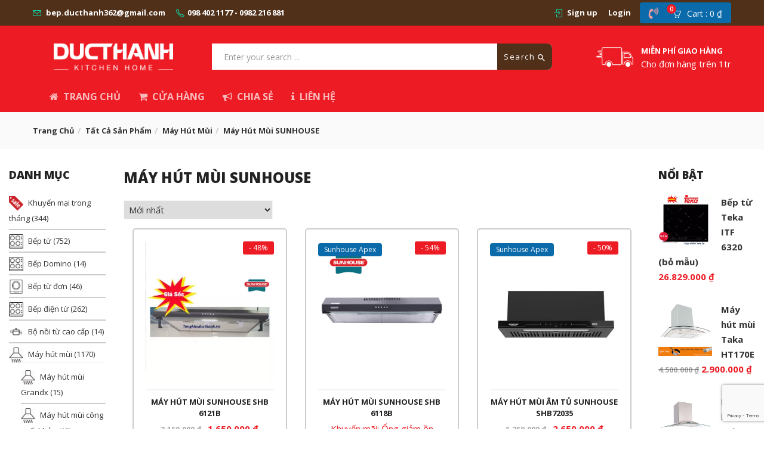

--- FILE ---
content_type: text/html; charset=UTF-8
request_url: https://tongkhoducthanh.vn/danh-muc/may-hut-mui/may-hut-mui-sunhouse/
body_size: 58103
content:
<!DOCTYPE html>
<html lang="vi" class="no-js">
<head>
	<meta charset="UTF-8">
	<meta name="viewport" content="width=device-width">
	<meta name="google-site-verification" content="LA7iaqE7QI3MPjdZiAmGCazVf3dCDFHXyGpwj9cJ5Wo"/>
	<link rel="profile" href="http://gmpg.org/xfn/11">
	<link rel="pingback" href="https://tongkhoducthanh.vn/xmlrpc.php">

	                        <script>if(typeof WebFontConfig==="undefined"){WebFontConfig=new Object();}WebFontConfig['google']={families:['Open+Sans:300,400,600,700,800,300italic,400italic,600italic,700italic,800italic&subset=vietnamese']};(function(){var wf=document.createElement('script');wf.src='https://ajax.googleapis.com/ajax/libs/webfont/1.5.3/webfont.js';wf.type='text/javascript';wf.async='true';var s=document.getElementsByTagName('script')[0];s.parentNode.insertBefore(wf,s);})();</script>
                        <meta name='robots' content='index, follow, max-image-preview:large, max-snippet:-1, max-video-preview:-1'/>
	<style>img:is([sizes="auto" i], [sizes^="auto," i]) {contain-intrinsic-size:3000px 1500px}</style>
	
	<!-- This site is optimized with the Yoast SEO plugin v24.4 - https://yoast.com/wordpress/plugins/seo/ -->
	<title>Danh mục Máy hút mùi SUNHOUSE - Siêu thị Nhà bếp Đức Thành</title>
	<link rel="canonical" href="https://tongkhoducthanh.vn/danh-muc/may-hut-mui/may-hut-mui-sunhouse/"/>
	<link rel="next" href="https://tongkhoducthanh.vn/danh-muc/may-hut-mui/may-hut-mui-sunhouse/page/2/"/>
	<meta property="og:locale" content="vi_VN"/>
	<meta property="og:type" content="article"/>
	<meta property="og:title" content="Danh mục Máy hút mùi SUNHOUSE - Siêu thị Nhà bếp Đức Thành"/>
	<meta property="og:url" content="https://tongkhoducthanh.vn/danh-muc/may-hut-mui/may-hut-mui-sunhouse/"/>
	<meta property="og:site_name" content="Siêu thị Nhà bếp Đức Thành"/>
	<meta name="twitter:card" content="summary_large_image"/>
	<script type="application/ld+json" class="yoast-schema-graph">{"@context":"https://schema.org","@graph":[{"@type":"CollectionPage","@id":"https://tongkhoducthanh.vn/danh-muc/may-hut-mui/may-hut-mui-sunhouse/","url":"https://tongkhoducthanh.vn/danh-muc/may-hut-mui/may-hut-mui-sunhouse/","name":"Danh mục Máy hút mùi SUNHOUSE - Siêu thị Nhà bếp Đức Thành","isPartOf":{"@id":"https://tongkhoducthanh.vn/#website"},"primaryImageOfPage":{"@id":"https://tongkhoducthanh.vn/danh-muc/may-hut-mui/may-hut-mui-sunhouse/#primaryimage"},"image":{"@id":"https://tongkhoducthanh.vn/danh-muc/may-hut-mui/may-hut-mui-sunhouse/#primaryimage"},"thumbnailUrl":"https://tongkhoducthanh.vn/wp-content/uploads/2023/11/6121b.jpg","breadcrumb":{"@id":"https://tongkhoducthanh.vn/danh-muc/may-hut-mui/may-hut-mui-sunhouse/#breadcrumb"},"inLanguage":"vi"},{"@type":"ImageObject","inLanguage":"vi","@id":"https://tongkhoducthanh.vn/danh-muc/may-hut-mui/may-hut-mui-sunhouse/#primaryimage","url":"https://tongkhoducthanh.vn/wp-content/uploads/2023/11/6121b.jpg","contentUrl":"https://tongkhoducthanh.vn/wp-content/uploads/2023/11/6121b.jpg","width":1024,"height":1024},{"@type":"BreadcrumbList","@id":"https://tongkhoducthanh.vn/danh-muc/may-hut-mui/may-hut-mui-sunhouse/#breadcrumb","itemListElement":[{"@type":"ListItem","position":1,"name":"Trang chủ","item":"https://tongkhoducthanh.vn/"},{"@type":"ListItem","position":2,"name":"Máy hút mùi","item":"https://tongkhoducthanh.vn/danh-muc/may-hut-mui/"},{"@type":"ListItem","position":3,"name":"Máy hút mùi SUNHOUSE"}]},{"@type":"WebSite","@id":"https://tongkhoducthanh.vn/#website","url":"https://tongkhoducthanh.vn/","name":"Siêu thị Nhà bếp Đức Thành","description":"Sản phẩm chính hãng, nhập khẩu nguyên chiếc, nguồn gốc rõ ràng","potentialAction":[{"@type":"SearchAction","target":{"@type":"EntryPoint","urlTemplate":"https://tongkhoducthanh.vn/?s={search_term_string}"},"query-input":{"@type":"PropertyValueSpecification","valueRequired":true,"valueName":"search_term_string"}}],"inLanguage":"vi"}]}</script>
	<!-- / Yoast SEO plugin. -->


<link rel='dns-prefetch' href='//fonts.googleapis.com'/>
<link rel="alternate" type="application/rss+xml" title="Dòng thông tin Siêu thị Nhà bếp Đức Thành &raquo;" href="https://tongkhoducthanh.vn/feed/"/>
<link rel="alternate" type="application/rss+xml" title="Siêu thị Nhà bếp Đức Thành &raquo; Dòng bình luận" href="https://tongkhoducthanh.vn/comments/feed/"/>
<link rel="alternate" type="application/rss+xml" title="Nguồn cấp Siêu thị Nhà bếp Đức Thành &raquo; Máy hút mùi SUNHOUSE Danh mục" href="https://tongkhoducthanh.vn/danh-muc/may-hut-mui/may-hut-mui-sunhouse/feed/"/>
<script type="text/javascript">window._wpemojiSettings={"baseUrl":"https:\/\/s.w.org\/images\/core\/emoji\/15.0.3\/72x72\/","ext":".png","svgUrl":"https:\/\/s.w.org\/images\/core\/emoji\/15.0.3\/svg\/","svgExt":".svg","source":{"concatemoji":"https:\/\/tongkhoducthanh.vn\/wp-includes\/js\/wp-emoji-release.min.js?ver=6.7.1"}};!function(i,n){var o,s,e;function c(e){try{var t={supportTests:e,timestamp:(new Date).valueOf()};sessionStorage.setItem(o,JSON.stringify(t))}catch(e){}}function p(e,t,n){e.clearRect(0,0,e.canvas.width,e.canvas.height),e.fillText(t,0,0);var t=new Uint32Array(e.getImageData(0,0,e.canvas.width,e.canvas.height).data),r=(e.clearRect(0,0,e.canvas.width,e.canvas.height),e.fillText(n,0,0),new Uint32Array(e.getImageData(0,0,e.canvas.width,e.canvas.height).data));return t.every(function(e,t){return e===r[t]})}function u(e,t,n){switch(t){case"flag":return n(e,"\ud83c\udff3\ufe0f\u200d\u26a7\ufe0f","\ud83c\udff3\ufe0f\u200b\u26a7\ufe0f")?!1:!n(e,"\ud83c\uddfa\ud83c\uddf3","\ud83c\uddfa\u200b\ud83c\uddf3")&&!n(e,"\ud83c\udff4\udb40\udc67\udb40\udc62\udb40\udc65\udb40\udc6e\udb40\udc67\udb40\udc7f","\ud83c\udff4\u200b\udb40\udc67\u200b\udb40\udc62\u200b\udb40\udc65\u200b\udb40\udc6e\u200b\udb40\udc67\u200b\udb40\udc7f");case"emoji":return!n(e,"\ud83d\udc26\u200d\u2b1b","\ud83d\udc26\u200b\u2b1b")}return!1}function f(e,t,n){var r="undefined"!=typeof WorkerGlobalScope&&self instanceof WorkerGlobalScope?new OffscreenCanvas(300,150):i.createElement("canvas"),a=r.getContext("2d",{willReadFrequently:!0}),o=(a.textBaseline="top",a.font="600 32px Arial",{});return e.forEach(function(e){o[e]=t(a,e,n)}),o}function t(e){var t=i.createElement("script");t.src=e,t.defer=!0,i.head.appendChild(t)}"undefined"!=typeof Promise&&(o="wpEmojiSettingsSupports",s=["flag","emoji"],n.supports={everything:!0,everythingExceptFlag:!0},e=new Promise(function(e){i.addEventListener("DOMContentLoaded",e,{once:!0})}),new Promise(function(t){var n=function(){try{var e=JSON.parse(sessionStorage.getItem(o));if("object"==typeof e&&"number"==typeof e.timestamp&&(new Date).valueOf()<e.timestamp+604800&&"object"==typeof e.supportTests)return e.supportTests}catch(e){}return null}();if(!n){if("undefined"!=typeof Worker&&"undefined"!=typeof OffscreenCanvas&&"undefined"!=typeof URL&&URL.createObjectURL&&"undefined"!=typeof Blob)try{var e="postMessage("+f.toString()+"("+[JSON.stringify(s),u.toString(),p.toString()].join(",")+"));",r=new Blob([e],{type:"text/javascript"}),a=new Worker(URL.createObjectURL(r),{name:"wpTestEmojiSupports"});return void(a.onmessage=function(e){c(n=e.data),a.terminate(),t(n)})}catch(e){}c(n=f(s,u,p))}t(n)}).then(function(e){for(var t in e)n.supports[t]=e[t],n.supports.everything=n.supports.everything&&n.supports[t],"flag"!==t&&(n.supports.everythingExceptFlag=n.supports.everythingExceptFlag&&n.supports[t]);n.supports.everythingExceptFlag=n.supports.everythingExceptFlag&&!n.supports.flag,n.DOMReady=!1,n.readyCallback=function(){n.DOMReady=!0}}).then(function(){return e}).then(function(){var e;n.supports.everything||(n.readyCallback(),(e=n.source||{}).concatemoji?t(e.concatemoji):e.wpemoji&&e.twemoji&&(t(e.twemoji),t(e.wpemoji)))}))}((window,document),window._wpemojiSettings);</script>
<style id='wp-emoji-styles-inline-css' type='text/css'>img.wp-smiley,img.emoji{display:inline!important;border:none!important;box-shadow:none!important;height:1em!important;width:1em!important;margin:0 .07em!important;vertical-align:-.1em!important;background:none!important;padding:0!important}</style>
<link rel='stylesheet' id='wp-block-library-css' href='https://tongkhoducthanh.vn/wp-includes/css/dist/block-library/A.style.min.css,qver=6.7.1.pagespeed.gp+jp+jw+pj+ws+ec+ei+fc+if+ii+js+rj+rp+rw+ri+cp+md+im=0.cf.-GTKN38myC.css' type='text/css' media='all'/>
<style id='classic-theme-styles-inline-css' type='text/css'>.wp-block-button__link{color:#fff;background-color:#32373c;border-radius:9999px;box-shadow:none;text-decoration:none;padding:calc(.667em + 2px) calc(1.333em + 2px);font-size:1.125em}.wp-block-file__button{background:#32373c;color:#fff;text-decoration:none}</style>
<style id='global-styles-inline-css' type='text/css'>:root{--wp--preset--aspect-ratio--square:1;--wp--preset--aspect-ratio--4-3: 4/3;--wp--preset--aspect-ratio--3-4: 3/4;--wp--preset--aspect-ratio--3-2: 3/2;--wp--preset--aspect-ratio--2-3: 2/3;--wp--preset--aspect-ratio--16-9: 16/9;--wp--preset--aspect-ratio--9-16: 9/16;--wp--preset--color--black:#000;--wp--preset--color--cyan-bluish-gray:#abb8c3;--wp--preset--color--white:#fff;--wp--preset--color--pale-pink:#f78da7;--wp--preset--color--vivid-red:#cf2e2e;--wp--preset--color--luminous-vivid-orange:#ff6900;--wp--preset--color--luminous-vivid-amber:#fcb900;--wp--preset--color--light-green-cyan:#7bdcb5;--wp--preset--color--vivid-green-cyan:#00d084;--wp--preset--color--pale-cyan-blue:#8ed1fc;--wp--preset--color--vivid-cyan-blue:#0693e3;--wp--preset--color--vivid-purple:#9b51e0;--wp--preset--gradient--vivid-cyan-blue-to-vivid-purple:linear-gradient(135deg,rgba(6,147,227,1) 0%,#9b51e0 100%);--wp--preset--gradient--light-green-cyan-to-vivid-green-cyan:linear-gradient(135deg,#7adcb4 0%,#00d082 100%);--wp--preset--gradient--luminous-vivid-amber-to-luminous-vivid-orange:linear-gradient(135deg,rgba(252,185,0,1) 0%,rgba(255,105,0,1) 100%);--wp--preset--gradient--luminous-vivid-orange-to-vivid-red:linear-gradient(135deg,rgba(255,105,0,1) 0%,#cf2e2e 100%);--wp--preset--gradient--very-light-gray-to-cyan-bluish-gray:linear-gradient(135deg,#eee 0%,#a9b8c3 100%);--wp--preset--gradient--cool-to-warm-spectrum:linear-gradient(135deg,#4aeadc 0%,#9778d1 20%,#cf2aba 40%,#ee2c82 60%,#fb6962 80%,#fef84c 100%);--wp--preset--gradient--blush-light-purple:linear-gradient(135deg,#ffceec 0%,#9896f0 100%);--wp--preset--gradient--blush-bordeaux:linear-gradient(135deg,#fecda5 0%,#fe2d2d 50%,#6b003e 100%);--wp--preset--gradient--luminous-dusk:linear-gradient(135deg,#ffcb70 0%,#c751c0 50%,#4158d0 100%);--wp--preset--gradient--pale-ocean:linear-gradient(135deg,#fff5cb 0%,#b6e3d4 50%,#33a7b5 100%);--wp--preset--gradient--electric-grass:linear-gradient(135deg,#caf880 0%,#71ce7e 100%);--wp--preset--gradient--midnight:linear-gradient(135deg,#020381 0%,#2874fc 100%);--wp--preset--font-size--small:13px;--wp--preset--font-size--medium:20px;--wp--preset--font-size--large:36px;--wp--preset--font-size--x-large:42px;--wp--preset--font-family--inter:"Inter" , sans-serif;--wp--preset--font-family--cardo:Cardo;--wp--preset--spacing--20:.44rem;--wp--preset--spacing--30:.67rem;--wp--preset--spacing--40:1rem;--wp--preset--spacing--50:1.5rem;--wp--preset--spacing--60:2.25rem;--wp--preset--spacing--70:3.38rem;--wp--preset--spacing--80:5.06rem;--wp--preset--shadow--natural:6px 6px 9px rgba(0,0,0,.2);--wp--preset--shadow--deep:12px 12px 50px rgba(0,0,0,.4);--wp--preset--shadow--sharp:6px 6px 0 rgba(0,0,0,.2);--wp--preset--shadow--outlined:6px 6px 0 -3px rgba(255,255,255,1) , 6px 6px rgba(0,0,0,1);--wp--preset--shadow--crisp:6px 6px 0 rgba(0,0,0,1)}:where(.is-layout-flex){gap:.5em}:where(.is-layout-grid){gap:.5em}body .is-layout-flex{display:flex}.is-layout-flex{flex-wrap:wrap;align-items:center}.is-layout-flex > :is(*, div){margin:0}body .is-layout-grid{display:grid}.is-layout-grid > :is(*, div){margin:0}:where(.wp-block-columns.is-layout-flex){gap:2em}:where(.wp-block-columns.is-layout-grid){gap:2em}:where(.wp-block-post-template.is-layout-flex){gap:1.25em}:where(.wp-block-post-template.is-layout-grid){gap:1.25em}.has-black-color{color:var(--wp--preset--color--black)!important}.has-cyan-bluish-gray-color{color:var(--wp--preset--color--cyan-bluish-gray)!important}.has-white-color{color:var(--wp--preset--color--white)!important}.has-pale-pink-color{color:var(--wp--preset--color--pale-pink)!important}.has-vivid-red-color{color:var(--wp--preset--color--vivid-red)!important}.has-luminous-vivid-orange-color{color:var(--wp--preset--color--luminous-vivid-orange)!important}.has-luminous-vivid-amber-color{color:var(--wp--preset--color--luminous-vivid-amber)!important}.has-light-green-cyan-color{color:var(--wp--preset--color--light-green-cyan)!important}.has-vivid-green-cyan-color{color:var(--wp--preset--color--vivid-green-cyan)!important}.has-pale-cyan-blue-color{color:var(--wp--preset--color--pale-cyan-blue)!important}.has-vivid-cyan-blue-color{color:var(--wp--preset--color--vivid-cyan-blue)!important}.has-vivid-purple-color{color:var(--wp--preset--color--vivid-purple)!important}.has-black-background-color{background-color:var(--wp--preset--color--black)!important}.has-cyan-bluish-gray-background-color{background-color:var(--wp--preset--color--cyan-bluish-gray)!important}.has-white-background-color{background-color:var(--wp--preset--color--white)!important}.has-pale-pink-background-color{background-color:var(--wp--preset--color--pale-pink)!important}.has-vivid-red-background-color{background-color:var(--wp--preset--color--vivid-red)!important}.has-luminous-vivid-orange-background-color{background-color:var(--wp--preset--color--luminous-vivid-orange)!important}.has-luminous-vivid-amber-background-color{background-color:var(--wp--preset--color--luminous-vivid-amber)!important}.has-light-green-cyan-background-color{background-color:var(--wp--preset--color--light-green-cyan)!important}.has-vivid-green-cyan-background-color{background-color:var(--wp--preset--color--vivid-green-cyan)!important}.has-pale-cyan-blue-background-color{background-color:var(--wp--preset--color--pale-cyan-blue)!important}.has-vivid-cyan-blue-background-color{background-color:var(--wp--preset--color--vivid-cyan-blue)!important}.has-vivid-purple-background-color{background-color:var(--wp--preset--color--vivid-purple)!important}.has-black-border-color{border-color:var(--wp--preset--color--black)!important}.has-cyan-bluish-gray-border-color{border-color:var(--wp--preset--color--cyan-bluish-gray)!important}.has-white-border-color{border-color:var(--wp--preset--color--white)!important}.has-pale-pink-border-color{border-color:var(--wp--preset--color--pale-pink)!important}.has-vivid-red-border-color{border-color:var(--wp--preset--color--vivid-red)!important}.has-luminous-vivid-orange-border-color{border-color:var(--wp--preset--color--luminous-vivid-orange)!important}.has-luminous-vivid-amber-border-color{border-color:var(--wp--preset--color--luminous-vivid-amber)!important}.has-light-green-cyan-border-color{border-color:var(--wp--preset--color--light-green-cyan)!important}.has-vivid-green-cyan-border-color{border-color:var(--wp--preset--color--vivid-green-cyan)!important}.has-pale-cyan-blue-border-color{border-color:var(--wp--preset--color--pale-cyan-blue)!important}.has-vivid-cyan-blue-border-color{border-color:var(--wp--preset--color--vivid-cyan-blue)!important}.has-vivid-purple-border-color{border-color:var(--wp--preset--color--vivid-purple)!important}.has-vivid-cyan-blue-to-vivid-purple-gradient-background{background:var(--wp--preset--gradient--vivid-cyan-blue-to-vivid-purple)!important}.has-light-green-cyan-to-vivid-green-cyan-gradient-background{background:var(--wp--preset--gradient--light-green-cyan-to-vivid-green-cyan)!important}.has-luminous-vivid-amber-to-luminous-vivid-orange-gradient-background{background:var(--wp--preset--gradient--luminous-vivid-amber-to-luminous-vivid-orange)!important}.has-luminous-vivid-orange-to-vivid-red-gradient-background{background:var(--wp--preset--gradient--luminous-vivid-orange-to-vivid-red)!important}.has-very-light-gray-to-cyan-bluish-gray-gradient-background{background:var(--wp--preset--gradient--very-light-gray-to-cyan-bluish-gray)!important}.has-cool-to-warm-spectrum-gradient-background{background:var(--wp--preset--gradient--cool-to-warm-spectrum)!important}.has-blush-light-purple-gradient-background{background:var(--wp--preset--gradient--blush-light-purple)!important}.has-blush-bordeaux-gradient-background{background:var(--wp--preset--gradient--blush-bordeaux)!important}.has-luminous-dusk-gradient-background{background:var(--wp--preset--gradient--luminous-dusk)!important}.has-pale-ocean-gradient-background{background:var(--wp--preset--gradient--pale-ocean)!important}.has-electric-grass-gradient-background{background:var(--wp--preset--gradient--electric-grass)!important}.has-midnight-gradient-background{background:var(--wp--preset--gradient--midnight)!important}.has-small-font-size{font-size:var(--wp--preset--font-size--small)!important}.has-medium-font-size{font-size:var(--wp--preset--font-size--medium)!important}.has-large-font-size{font-size:var(--wp--preset--font-size--large)!important}.has-x-large-font-size{font-size:var(--wp--preset--font-size--x-large)!important}:where(.wp-block-post-template.is-layout-flex){gap:1.25em}:where(.wp-block-post-template.is-layout-grid){gap:1.25em}:where(.wp-block-columns.is-layout-flex){gap:2em}:where(.wp-block-columns.is-layout-grid){gap:2em}:root :where(.wp-block-pullquote){font-size:1.5em;line-height:1.6}</style>
<link rel='stylesheet' id='contact-form-7-css' href='https://tongkhoducthanh.vn/wp-content/plugins/contact-form-7/includes/css/A.styles.css,qver=6.0.3.pagespeed.gp+jp+jw+pj+ws+ec+ei+fc+if+ii+js+rj+rp+rw+ri+cp+md+im=0.cf.bkX63Rfd0q.css' type='text/css' media='all'/>
<link rel='stylesheet' id='rs-plugin-settings-css' href='https://tongkhoducthanh.vn/wp-content/plugins/revslider/public/assets/css/A.settings.css,qver=5.4.6.4.pagespeed.gp+jp+jw+pj+ws+ec+ei+fc+if+ii+js+rj+rp+rw+ri+cp+md+im=0.cf.fCOG3c5juc.css' type='text/css' media='all'/>
<style id='rs-plugin-settings-inline-css' type='text/css'>#rs-demo-id{}</style>
<link rel='stylesheet' id='woocommerce-layout-css' href='https://tongkhoducthanh.vn/wp-content/plugins/woocommerce/assets/css/woocommerce-layout.css,qver=9.6.1.pagespeed.ce.W4aozLnHX_.css' type='text/css' media='all'/>
<link rel='stylesheet' id='woocommerce-smallscreen-css' href='https://tongkhoducthanh.vn/wp-content/plugins/woocommerce/assets/css/woocommerce-smallscreen.css,qver=9.6.1.pagespeed.ce.nVpDJyqaK5.css' type='text/css' media='only screen and (max-width: 768px)'/>
<link rel='stylesheet' id='woocommerce-general-css' href='https://tongkhoducthanh.vn/wp-content/plugins/woocommerce/assets/css/woocommerce.css,qver=9.6.1.pagespeed.ce._w8NmMdjri.css' type='text/css' media='all'/>
<style id='woocommerce-inline-inline-css' type='text/css'>.woocommerce form .form-row .required{visibility:visible}</style>
<style id='yith-wcbr-css' media='all'>.yith-wcbr-brands{display:block;margin-top:15px}.list .yith-wcbr-brands{text-align:left}li.product .yith-wcbr-brands{margin:15px 0}.yith-wcbr-brands-logo{display:block;margin-top:15px}.list .yith-wcbr-brands-logo{text-align:left}li.product .yith-wcbr-brands-logo{margin:15px 0}.yith-wcbr-brands-logo a{display:inline-block;border:none!important;margin-right:15px}.yith-wcbr-brands-logo a:last-child{margin-right:0}.yith-wcbr-brands-header-wrapper{margin:15px 0}</style>
<link rel='stylesheet' id='jquery-colorbox-css' href='https://tongkhoducthanh.vn/wp-content/plugins/yith-woocommerce-compare/assets/css/A.colorbox.css,qver=1.4.21.pagespeed.gp+jp+jw+pj+ws+ec+ei+fc+if+ii+js+rj+rp+rw+ri+cp+md+im=0.cf.hfT3rCFzCm.css' type='text/css' media='all'/>
<style id='yith-woocompare-widget-css' media='all'>.yith-woocompare-widget ul.products-list{list-style:none;margin:0 0 15px}.yith-woocompare-widget ul.products-list li:not( .list_empty ) {position:relative;padding:5px 0 5px 30px;border-bottom:1px solid #dfdfdf}.yith-woocompare-widget ul.products-list li .remove{position:absolute;left:3px;color:red;font-weight:400;font-size:1.2em;line-height:1.2;height:1.2em;width:1.2em;border-radius:50%;text-align:center;cursor:pointer;outline:none}.yith-woocompare-widget ul.products-list li .remove:hover{background-color:red;color:#fff}.yith-woocompare-widget ul.products-list li .title{cursor:pointer;text-transform:uppercase;font-size:12px;font-weight:400;display:block;outline:none}.yith-woocompare-widget a.compare{float:right;float:right;line-height:1;cursor:pointer;padding:8px 10px;font-size:13px;text-transform:uppercase;font-weight:700;border-radius:3px;border:0;white-space:nowrap;display:inline-block;color:#fff;background-color:#b2b2b2}.yith-woocompare-widget a.compare:hover{background-color:#303030}.yith-woocompare-widget a.clear-all{outline:none;font-size:12px}</style>
<link rel='stylesheet' id='yith-quick-view-css' href='https://tongkhoducthanh.vn/wp-content/plugins/yith-woocommerce-quick-view/assets/css/A.yith-quick-view.css,qver=2.2.0.pagespeed.gp+jp+jw+pj+ws+ec+ei+fc+if+ii+js+rj+rp+rw+ri+cp+md+im=0.cf.mjOjEAZYEf.css' type='text/css' media='all'/>
<style id='yith-quick-view-inline-css' type='text/css'>#yith-quick-view-modal .yith-quick-view-overlay{background:rgba(0,0,0,.8)}#yith-quick-view-modal .yith-wcqv-main{background:#fff}#yith-quick-view-close{color:#cdcdcd}#yith-quick-view-close:hover{color:red}</style>
<link rel='stylesheet' id='brands-styles-css' href='https://tongkhoducthanh.vn/wp-content/plugins/woocommerce/assets/css/brands.css,qver=9.6.1.pagespeed.ce.SNVgFrIPFR.css' type='text/css' media='all'/>
<link rel='stylesheet' id='cena-theme-fonts-css' href='https://fonts.googleapis.com/css?family=Raleway:400,300,500,600,700,800,900%7CMontserrat:400,700%7CLato:100,100i,300,300i,400,400i,700,700i,900,900i&#038;subset=latin%2Clatin-ext' type='text/css' media='all'/>
<link rel='stylesheet' id='tawcvs-frontend-css' href='https://tongkhoducthanh.vn/wp-content/plugins/variation-swatches-for-woocommerce/assets/css/A.frontend.css,qver=2.2.3.pagespeed.gp+jp+jw+pj+ws+ec+ei+fc+if+ii+js+rj+rp+rw+ri+cp+md+im=0.cf.S7PZ9OiSzk.css' type='text/css' media='all'/>
<style id='tawcvs-frontend-for-listing-pages-css' media='all'>.woocommerce-variation-price,.woocommerce-variation-availability,.woocommerce-variation-add-to-cart .quantity{display:none!important;visibility:hidden!important}.variations_form .variations td.label{display:none}.variations_form .variations td.value{padding:0}.tawcvs-swatches .swatch,.tawcvs-swatches .swatch-show-more{width:35px;height:35px;border:1px solid rgba(58,58,58,.568627451)}.tawcvs-swatches .swatch.swatch-image img,.tawcvs-swatches .swatch-show-more.swatch-image img{margin:0}</style>
<link rel='stylesheet' id='cena-woocommerce-css' href='https://tongkhoducthanh.vn/wp-content/themes/cena/css/woocommerce.css?ver=1.1' type='text/css' media='all'/>
<link rel='stylesheet' id='cena-template-css' href='https://tongkhoducthanh.vn/wp-content/themes/cena/css/template.css?ver=1.0' type='text/css' media='all'/>
<style id='cena-template-inline-css' type='text/css'>.vc_custom_1528270799737{border-top-width:0!important;padding-top:20px!important;padding-bottom:20px!important}</style>
<style id='cena-style-css' media='all'>img{max-width:100%;height:auto}.sticky{background:#fff}.alignnone{margin:5px 20px 20px 0}.aligncenter,div.aligncenter{display:block;margin:5px auto 5px auto}.alignright{float:right;margin:5px 0 20px 20px}.alignleft{float:left;margin:5px 20px 20px 0}a img.alignright{float:right;margin:5px 0 20px 20px}a img.alignnone{margin:5px 20px 20px 0}a img.alignleft{float:left;margin:5px 20px 20px 0}a img.aligncenter{display:block;margin-left:auto;margin-right:auto}.wp-caption{background:#fff;border:1px solid #f0f0f0;max-width:96%;padding:5px 3px 10px;text-align:center;color:#333}.wp-caption.alignnone{margin:5px 20px 20px 0}.wp-caption.alignleft{margin:5px 20px 20px 0}.wp-caption.alignright{margin:5px 0 20px 20px}.wp-caption img{border:0 none;height:auto;margin:0;max-width:98.5%;padding:0;width:auto}.wp-caption p.wp-caption-text{font-size:11px;line-height:17px;margin:0;padding:0 4px 5px}.screen-reader-text{clip:rect(1px,1px,1px,1px);position:absolute!important;height:1px;width:1px;overflow:hidden}.screen-reader-text:focus{background-color:#f1f1f1;border-radius:3px;box-shadow:0 0 2px 2px rgba(0,0,0,.6);clip:auto!important;color:#21759b;display:block;font-size:14px;font-size:.875rem;font-weight:bold;height:auto;left:5px;line-height:normal;padding:15px 23px 14px;text-decoration:none;top:5px;width:auto;z-index:100000}.gallery-caption,.bypostauthor{font-style:italic;font-size:12px;color:#757575}</style>
<style id='cena-style-inline-css' type='text/css'>body,p{font-family:'Open Sans',sans-serif}h1,h2,h3,h4,h5,h6,.widget-title,btn,.navbar-nav.megamenu>li>a{font-family:'Open Sans',sans-serif}.tbay-breadscrumb .breadscrumb-inner .breadcrumb .active,.entry-single .entry-meta .entry-date,.comment-list .date,.archive-shop div.product .information .price,.tbay-filter .change-view.active,.readmore a:hover,.testimonials-body .name-client,.entry-create a,.entry-create,a:hover,a:focus,.top-cart .dropdown-menu .cart_list+.total .amount,.top-cart .dropdown-menu .product-details .woocommerce-Price-amount,.color,#tbay-footer .btn-default,#tbay-footer .btn-default:hover,#tbay-footer .btn-default:focus,#tbay-footer .btn-default:active,#tbay-footer .btn-default.active,#tbay-footer .open>.btn-default.dropdown-toggle,ul.list-category li a:hover,#tbay-header.header-v4 #cart .mini-cart .sub-title .amount,#tbay-header.header-v5 #cart .mini-cart .sub-title .amount,.top-shipping h1,.top-shipping h2,.top-shipping h3,.top-shipping h4,.name a:hover,.meta-info span.author a,.dropdown-menu>.active>a,.dropdown-menu>.active>a:hover,.dropdown-menu>.active>a:focus,#tbay-header.header-v2 .top-cart-wishlist #cart .mini-cart .sub-title .amount,.widget-features.style1 .fbox-image i,.widget-features.style1 .fbox-icon i,.contact-help i,#tbay-header .top-cart .dropdown-menu .product-details .woocommerce-Price-amount,#tbay-header .top-cart .dropdown-menu .cart_list+.total .amount,#tbay-header.header-v6 .top-shipping p,#tbay-header.header-v6 .top-shipping strong,#tbay-header.header-v8 ul.acount,#tbay-header.header-v8 ul.acount,#tbay-header.header-v9 ul.acount,#tbay-header.header-v9 ul.acount a,#tbay-header.header-v9 #cart .mini-cart .sub-title .amount,.widget.woocommerce .woocommerce-Price-amount,.navbar-nav.megamenu .dropdown-menu>li>a:hover,.navbar-nav.megamenu .dropdown-menu>li>a:active,.list-categories ul li a:hover,.list-categories ul li a:focus,#tbay-header.header-v8 ul.acount,#tbay-header.header-v8 ul.acount a,.archive-shop div.product .information .yith-wcwl-wishlistexistsbrowse>a:hover,.archive-shop div.product .information .yith-wcwl-wishlistexistsbrowse>a.show,.archive-shop div.product .information .yith-wcwl-wishlistaddedbrowse>a:hover,.archive-shop div.product .information .yith-wcwl-wishlistaddedbrowse>a.show,.archive-shop div.product .information .yith-compare>a:hover,.archive-shop div.product .information .yith-compare>a.show,.archive-shop div.product .information .add_to_wishlist:hover,.archive-shop div.product .information .add_to_wishlist.show,.archive-shop div.product .information .compare:hover,.woocommerce table.wishlist_table tbody td.product-price .woocommerce-Price-amount,.woocommerce table.wishlist_table tbody td.product-subtotal .woocommerce-Price-amount,.woocommerce table.shop_table tbody td.product-price .woocommerce-Price-amount,.woocommerce table.shop_table tbody td.product-subtotal .woocommerce-Price-amount,.name a:hover,.entry-title a:hover,.widget_product_categories .product-categories a:hover,.widget_layered_nav>ul a:hover,.widget_layered_nav>ul a:active,.archive-shop div.product .information .compare:hover:before,.tbay-breadscrumb .breadscrumb-inner .breadcrumb a:hover,.contactinfos li i,.topbar-device-mobile .active-mobile .btn-danger,.topbar-device-mobile .device-cart .mobil-view-cart i,.footer-device-mobile>*.active a,body.woocommerce-wishlist .footer-device-mobile>.device-wishlist a,.topbar-device-mobile .topbar-post>* i,.archive-shop div.product .information .yith-wcwl-wishlistexistsbrowse>a,.archive-shop div.product .information .yith-wcwl-wishlistaddedbrowse>a,.woocommerce-message::before,.widget_product_categories .product-categories .current-cat>a{color:#ed1c24}.woocommerce-message{border-top-color:#ed1c24}.top-cart .dropdown-menu .product-details .product-name:hover,.tbay-category-fixed ul li a:hover,.tbay-category-fixed ul li a:active,.treeview .hover{color:#ed1c24!important}#tbay-header .search-form .btn,.tbay_custom_menu.treeview-menu .widget .widgettitle,.category-inside,.top-cart-wishlist .wishlist-icon .count_wishlist,.tbay-to-top .search-form,.widget-categoriestabs .woocommerce .btn-view-all,.widget_deals_products .woocommerce .btn-view-all,.meta-info:after,#tbay-header .top-cart .dropdown-menu p.buttons,.testimonials-body .description::before,.tbay-to-top.v8 #back-to-top,ul.show-brand li a:hover,ul.show-brand li a:focus,.widget.widget-text-heading.title_underlined span:after,.woocommerce .woocommerce-MyAccount-navigation ul li.is-active a,.woocommerce .woocommerce-MyAccount-navigation ul li:focus a,.woocommerce .woocommerce-MyAccount-navigation ul li:hover a,.topbar-device-mobile .device-cart .mobil-view-cart .mini-cart-items,#yith-quick-view-modal.open .yith-wcqv-main .single_add_to_cart_button,body table.compare-list .add-to-cart td a,body table.compare-list .add-to-cart td a:hover,.product-block .groups-button .yith-compare>a.added,.footer-device-mobile>* a span.icon span.count,.footer-device-mobile>* a span.icon .mini-cart-items,#yith-quick-view-modal.open .yith-wcqv-main .carousel-indicators li.active{background:#ed1c24}#cboxClose:hover:before{color:#ed1c24!important;border-color:#ed1c24}.tbay-tooltip+.tooltip.top .tooltip-arrow{border-top-color:#ed1c24}.product-block .groups-button .add-cart .product_type_external:hover,.product-block .groups-button .add-cart .product_type_grouped:hover,.product-block .groups-button .add-cart .add_to_cart_button:hover,.pagination a:hover,.tbay-pagination a:hover,.tagcloud a:focus,.tagcloud a:hover,.rev_slider_wrapper .persephone.tparrows:hover,.rev_slider_wrapper .persephone.tparrows:focus,#yith-quick-view-modal.open .yith-wcqv-main .carousel-control{background:#ed1c24;border-color:#ed1c24}.product-block .groups-button .yith-wcwl-wishlistexistsbrowse > a:hover, .product-block .groups-button .yith-wcwl-wishlistaddedbrowse > a:hover, .product-block .groups-button .yith-wcwl-add-to-wishlist > a:hover, .product-block .groups-button .yith-compare > a:hover, .product-block .groups-button .add_to_wishlist:hover, .product-block .groups-button .yith-wcqv-button:hover,.product-block .groups-button .yith-wcwl-wishlistexistsbrowse > a, .product-block .groups-button .yith-wcwl-wishlistaddedbrowse > a,#tbay-footer .btn-default, #tbay-footer .btn-default:hover, #tbay-footer .btn-default:focus, #tbay-footer .btn-default:active, #tbay-footer .btn-default.active, #tbay-footer .open > .btn-default.dropdown-toggle,.page-links > span:not(.page-links-title),.page-links a:hover,html input[type="button"], input[type="reset"], input[type="submit"],.tbay-offcanvas .offcanvas-head .btn-toggle-canvas,.btn-theme, .woocommerce .form-group input[type="submit"], .woocommerce .form-row input[type="submit"], .woocommerce .widget_price_filter .price_slider_amount .button, .woocommerce table.shop_table input[type="submit"], .woocommerce-cart .wc-proceed-to-checkout a.checkout-button, .popup-cart .gr-buttons a, .woocommerce .return-to-shop .wc-backward, .woocommerce #payment #place_order, .woocommerce-page #payment #place_order, #reviews #commentform .form-submit input.submit, #respond .form-submit input, .woocommerce .woocommerce-form-login input[type="submit"],.btn-theme, .widget.yith-woocompare-widget a.compare,.archive-shop div.product .flex-control-thumbs.owl-carousel .owl-controls .owl-nav .owl-prev:hover, .archive-shop div.product .flex-control-thumbs.owl-carousel .owl-controls .owl-nav .owl-next:hover,.woocommerce .woocommerce-MyAccount-content a.button,.widget-categoriestabs .woocommerce .owl-carousel .owl-controls .owl-nav .owl-next:hover, .widget-categoriestabs .woocommerce .owl-carousel .owl-controls .owl-nav .owl-prev:hover, .widget_deals_products .woocommerce .owl-carousel .owl-controls .owl-nav .owl-next:hover, .widget_deals_products .woocommerce .owl-carousel .owl-controls .owl-nav .owl-prev:hover,.woocommerce-page .woocommerce-message .button{background-color:#ed1c24!important;border-color:#ed1c24!important}.owl-controls .owl-dot span,.widget_deals_products .block-inner .flex-control-thumbs li img.flex-active,.archive-shop div.product .flex-control-thumbs li img.flex-active,.blog-list-item,.product-block.grid:hover,.wpb_single_image.widget .vc_single_image-wrapper:hover,ul.list-category:hover,#yith-quick-view-modal.open .yith-wcqv-main .carousel-indicators li{border-color:#ed1c24}.btn-view-all:hover,.times>div,.text-theme,.product-block .price{color:#ed1c24!important}.tabs-v1 ul.nav-tabs li:hover>a,.tabs-v1 ul.nav-tabs li.active>a,.tabs-v1 ul.nav-tabs li:hover>a:hover,.tabs-v1 ul.nav-tabs li:hover>a:focus,.tabs-v1 ul.nav-tabs li.active>a:hover,.tabs-v1 ul.nav-tabs li.active>a:focus,.readmore a:hover,.btn-theme,.pagination span.current,.pagination a.current,.tbay-pagination span.current,.tbay-pagination a.current{border-color:#ed1c24}.comment-list .comment-reply-link,.archive-shop div.product .information .single_add_to_cart_button,.widget_price_filter .ui-slider-horizontal .ui-slider-range,.widget-categoriestabs ul.nav-tabs>li.active>a::after,.widget-categoriestabs ul.nav-tabs>li.active>a:hover::after,.widget-categoriestabs ul.nav-tabs>li.active>a:focus::after,.wpb_heading::before,.owl-controls .owl-dot.active span,.widget .widget-title::before,.widget .widgettitle::before,.widget .widget-heading::before,.woocommerce span.onsale,.navbar-nav.megamenu>li>a::before,.btn-theme,.bg-theme{background-color:#ed1c24!important}.tbay-search-form .button-group,#cart .mini-cart .mini-cart-items,.pagination span.current,.pagination a.current,.tbay-pagination span.current,.tbay-pagination a.current,.tbay-tooltip+.tooltip .tooltip-inner,body table.compare-list .add-to-cart td a,.product-block .groups-button .yith-compare>a.added{background-color:#ed1c24}.widget_deals_products .products-carousel .widget-title::after{border-color:#ed1c24 #ed1c24 rgba(0,0,0,0) rgba(0,0,0,0)}#tbay-topbar,#tbay-header.header-default .tbay-topbar,#tbay-header.header-v2 #tbay-topbar,#tbay-header.header-v7 #tbay-topbar{}#tbay-header .header-main,#tbay-header.header-v3 .header-main,#tbay-header.header-v10 .header-main,#tbay-header.header-v7 .header-main,#tbay-header.header-v5 .header-main{background-color:#ed1c24}#tbay-header,#tbay-header.header-v3 .header-main{color:#0a0a0a}#tbay-footer h1,#tbay-footer h2,#tbay-footer h3,#tbay-footer h4,#tbay-footer h5,#tbay-footer h6,#tbay-footer .widget-title{color:#0c0c0c!important}#tbay-footer{color:#0a0a0a}.tbay-copyright{}@media (max-width:1300px){.tbay-to-top.active #back-to-top{background-color:#ed1c24}}body,p{font-family:'Open Sans',sans-serif}h1,h2,h3,h4,h5,h6,.widget-title,btn,.navbar-nav.megamenu>li>a{font-family:'Open Sans',sans-serif}.tbay-breadscrumb .breadscrumb-inner .breadcrumb .active,.entry-single .entry-meta .entry-date,.comment-list .date,.archive-shop div.product .information .price,.tbay-filter .change-view.active,.readmore a:hover,.testimonials-body .name-client,.entry-create a,.entry-create,a:hover,a:focus,.top-cart .dropdown-menu .cart_list+.total .amount,.top-cart .dropdown-menu .product-details .woocommerce-Price-amount,.color,#tbay-footer .btn-default,#tbay-footer .btn-default:hover,#tbay-footer .btn-default:focus,#tbay-footer .btn-default:active,#tbay-footer .btn-default.active,#tbay-footer .open>.btn-default.dropdown-toggle,ul.list-category li a:hover,#tbay-header.header-v4 #cart .mini-cart .sub-title .amount,#tbay-header.header-v5 #cart .mini-cart .sub-title .amount,.top-shipping h1,.top-shipping h2,.top-shipping h3,.top-shipping h4,.name a:hover,.meta-info span.author a,.dropdown-menu>.active>a,.dropdown-menu>.active>a:hover,.dropdown-menu>.active>a:focus,#tbay-header.header-v2 .top-cart-wishlist #cart .mini-cart .sub-title .amount,.widget-features.style1 .fbox-image i,.widget-features.style1 .fbox-icon i,.contact-help i,#tbay-header .top-cart .dropdown-menu .product-details .woocommerce-Price-amount,#tbay-header .top-cart .dropdown-menu .cart_list+.total .amount,#tbay-header.header-v6 .top-shipping p,#tbay-header.header-v6 .top-shipping strong,#tbay-header.header-v8 ul.acount,#tbay-header.header-v8 ul.acount,#tbay-header.header-v9 ul.acount,#tbay-header.header-v9 ul.acount a,#tbay-header.header-v9 #cart .mini-cart .sub-title .amount,.widget.woocommerce .woocommerce-Price-amount,.navbar-nav.megamenu .dropdown-menu>li>a:hover,.navbar-nav.megamenu .dropdown-menu>li>a:active,.list-categories ul li a:hover,.list-categories ul li a:focus,#tbay-header.header-v8 ul.acount,#tbay-header.header-v8 ul.acount a,.archive-shop div.product .information .yith-wcwl-wishlistexistsbrowse>a:hover,.archive-shop div.product .information .yith-wcwl-wishlistexistsbrowse>a.show,.archive-shop div.product .information .yith-wcwl-wishlistaddedbrowse>a:hover,.archive-shop div.product .information .yith-wcwl-wishlistaddedbrowse>a.show,.archive-shop div.product .information .yith-compare>a:hover,.archive-shop div.product .information .yith-compare>a.show,.archive-shop div.product .information .add_to_wishlist:hover,.archive-shop div.product .information .add_to_wishlist.show,.archive-shop div.product .information .compare:hover,.woocommerce table.wishlist_table tbody td.product-price .woocommerce-Price-amount,.woocommerce table.wishlist_table tbody td.product-subtotal .woocommerce-Price-amount,.woocommerce table.shop_table tbody td.product-price .woocommerce-Price-amount,.woocommerce table.shop_table tbody td.product-subtotal .woocommerce-Price-amount,.name a:hover,.entry-title a:hover,.widget_product_categories .product-categories a:hover,.widget_layered_nav>ul a:hover,.widget_layered_nav>ul a:active,.archive-shop div.product .information .compare:hover:before,.tbay-breadscrumb .breadscrumb-inner .breadcrumb a:hover,.contactinfos li i,.topbar-device-mobile .active-mobile .btn-danger,.topbar-device-mobile .device-cart .mobil-view-cart i,.footer-device-mobile>*.active a,body.woocommerce-wishlist .footer-device-mobile>.device-wishlist a,.topbar-device-mobile .topbar-post>* i,.archive-shop div.product .information .yith-wcwl-wishlistexistsbrowse>a,.archive-shop div.product .information .yith-wcwl-wishlistaddedbrowse>a,.woocommerce-message::before,.widget_product_categories .product-categories .current-cat>a{color:#ed1c24}.woocommerce-message{border-top-color:#ed1c24}.top-cart .dropdown-menu .product-details .product-name:hover,.tbay-category-fixed ul li a:hover,.tbay-category-fixed ul li a:active,.treeview .hover{color:#ed1c24!important}#tbay-header .search-form .btn,.tbay_custom_menu.treeview-menu .widget .widgettitle,.category-inside,.top-cart-wishlist .wishlist-icon .count_wishlist,.tbay-to-top .search-form,.widget-categoriestabs .woocommerce .btn-view-all,.widget_deals_products .woocommerce .btn-view-all,.meta-info:after,#tbay-header .top-cart .dropdown-menu p.buttons,.testimonials-body .description::before,.tbay-to-top.v8 #back-to-top,ul.show-brand li a:hover,ul.show-brand li a:focus,.widget.widget-text-heading.title_underlined span:after,.woocommerce .woocommerce-MyAccount-navigation ul li.is-active a,.woocommerce .woocommerce-MyAccount-navigation ul li:focus a,.woocommerce .woocommerce-MyAccount-navigation ul li:hover a,.topbar-device-mobile .device-cart .mobil-view-cart .mini-cart-items,#yith-quick-view-modal.open .yith-wcqv-main .single_add_to_cart_button,body table.compare-list .add-to-cart td a,body table.compare-list .add-to-cart td a:hover,.product-block .groups-button .yith-compare>a.added,.footer-device-mobile>* a span.icon span.count,.footer-device-mobile>* a span.icon .mini-cart-items,#yith-quick-view-modal.open .yith-wcqv-main .carousel-indicators li.active{background:#ed1c24}#cboxClose:hover:before{color:#ed1c24!important;border-color:#ed1c24}.tbay-tooltip+.tooltip.top .tooltip-arrow{border-top-color:#ed1c24}.product-block .groups-button .add-cart .product_type_external:hover,.product-block .groups-button .add-cart .product_type_grouped:hover,.product-block .groups-button .add-cart .add_to_cart_button:hover,.pagination a:hover,.tbay-pagination a:hover,.tagcloud a:focus,.tagcloud a:hover,.rev_slider_wrapper .persephone.tparrows:hover,.rev_slider_wrapper .persephone.tparrows:focus,#yith-quick-view-modal.open .yith-wcqv-main .carousel-control{background:#ed1c24;border-color:#ed1c24}.product-block .groups-button .yith-wcwl-wishlistexistsbrowse > a:hover, .product-block .groups-button .yith-wcwl-wishlistaddedbrowse > a:hover, .product-block .groups-button .yith-wcwl-add-to-wishlist > a:hover, .product-block .groups-button .yith-compare > a:hover, .product-block .groups-button .add_to_wishlist:hover, .product-block .groups-button .yith-wcqv-button:hover,.product-block .groups-button .yith-wcwl-wishlistexistsbrowse > a, .product-block .groups-button .yith-wcwl-wishlistaddedbrowse > a,#tbay-footer .btn-default, #tbay-footer .btn-default:hover, #tbay-footer .btn-default:focus, #tbay-footer .btn-default:active, #tbay-footer .btn-default.active, #tbay-footer .open > .btn-default.dropdown-toggle,.page-links > span:not(.page-links-title),.page-links a:hover,html input[type="button"], input[type="reset"], input[type="submit"],.tbay-offcanvas .offcanvas-head .btn-toggle-canvas,.btn-theme, .woocommerce .form-group input[type="submit"], .woocommerce .form-row input[type="submit"], .woocommerce .widget_price_filter .price_slider_amount .button, .woocommerce table.shop_table input[type="submit"], .woocommerce-cart .wc-proceed-to-checkout a.checkout-button, .popup-cart .gr-buttons a, .woocommerce .return-to-shop .wc-backward, .woocommerce #payment #place_order, .woocommerce-page #payment #place_order, #reviews #commentform .form-submit input.submit, #respond .form-submit input, .woocommerce .woocommerce-form-login input[type="submit"],.btn-theme, .widget.yith-woocompare-widget a.compare,.archive-shop div.product .flex-control-thumbs.owl-carousel .owl-controls .owl-nav .owl-prev:hover, .archive-shop div.product .flex-control-thumbs.owl-carousel .owl-controls .owl-nav .owl-next:hover,.woocommerce .woocommerce-MyAccount-content a.button,.widget-categoriestabs .woocommerce .owl-carousel .owl-controls .owl-nav .owl-next:hover, .widget-categoriestabs .woocommerce .owl-carousel .owl-controls .owl-nav .owl-prev:hover, .widget_deals_products .woocommerce .owl-carousel .owl-controls .owl-nav .owl-next:hover, .widget_deals_products .woocommerce .owl-carousel .owl-controls .owl-nav .owl-prev:hover,.woocommerce-page .woocommerce-message .button{background-color:#ed1c24!important;border-color:#ed1c24!important}.owl-controls .owl-dot span,.widget_deals_products .block-inner .flex-control-thumbs li img.flex-active,.archive-shop div.product .flex-control-thumbs li img.flex-active,.blog-list-item,.product-block.grid:hover,.wpb_single_image.widget .vc_single_image-wrapper:hover,ul.list-category:hover,#yith-quick-view-modal.open .yith-wcqv-main .carousel-indicators li{border-color:#ed1c24}.btn-view-all:hover,.times>div,.text-theme,.product-block .price{color:#ed1c24!important}.tabs-v1 ul.nav-tabs li:hover>a,.tabs-v1 ul.nav-tabs li.active>a,.tabs-v1 ul.nav-tabs li:hover>a:hover,.tabs-v1 ul.nav-tabs li:hover>a:focus,.tabs-v1 ul.nav-tabs li.active>a:hover,.tabs-v1 ul.nav-tabs li.active>a:focus,.readmore a:hover,.btn-theme,.pagination span.current,.pagination a.current,.tbay-pagination span.current,.tbay-pagination a.current{border-color:#ed1c24}.comment-list .comment-reply-link,.archive-shop div.product .information .single_add_to_cart_button,.widget_price_filter .ui-slider-horizontal .ui-slider-range,.widget-categoriestabs ul.nav-tabs>li.active>a::after,.widget-categoriestabs ul.nav-tabs>li.active>a:hover::after,.widget-categoriestabs ul.nav-tabs>li.active>a:focus::after,.wpb_heading::before,.owl-controls .owl-dot.active span,.widget .widget-title::before,.widget .widgettitle::before,.widget .widget-heading::before,.woocommerce span.onsale,.navbar-nav.megamenu>li>a::before,.btn-theme,.bg-theme{background-color:#ed1c24!important}.tbay-search-form .button-group,#cart .mini-cart .mini-cart-items,.pagination span.current,.pagination a.current,.tbay-pagination span.current,.tbay-pagination a.current,.tbay-tooltip+.tooltip .tooltip-inner,body table.compare-list .add-to-cart td a,.product-block .groups-button .yith-compare>a.added{background-color:#ed1c24}.widget_deals_products .products-carousel .widget-title::after{border-color:#ed1c24 #ed1c24 rgba(0,0,0,0) rgba(0,0,0,0)}#tbay-topbar,#tbay-header.header-default .tbay-topbar,#tbay-header.header-v2 #tbay-topbar,#tbay-header.header-v7 #tbay-topbar{}#tbay-header .header-main,#tbay-header.header-v3 .header-main,#tbay-header.header-v10 .header-main,#tbay-header.header-v7 .header-main,#tbay-header.header-v5 .header-main{background-color:#ed1c24}#tbay-header,#tbay-header.header-v3 .header-main{color:#0a0a0a}#tbay-footer h1,#tbay-footer h2,#tbay-footer h3,#tbay-footer h4,#tbay-footer h5,#tbay-footer h6,#tbay-footer .widget-title{color:#0c0c0c!important}#tbay-footer{color:#0a0a0a}.tbay-copyright{}@media (max-width:1300px){.tbay-to-top.active #back-to-top{background-color:#ed1c24}}</style>
<link rel='stylesheet' id='font-awesome-css' href='https://tongkhoducthanh.vn/wp-content/plugins/js_composer/assets/lib/bower/font-awesome/css/A.font-awesome.min.css,qver=5.4.5.pagespeed.gp+jp+jw+pj+ws+ec+ei+fc+if+ii+js+rj+rp+rw+ri+cp+md+im=0.cf.Rd8N1ZudTN.css' type='text/css' media='all'/>
<style id='font-awesome-inline-css' type='text/css'>[data-font="FontAwesome"]:before{font-family:'FontAwesome'!important;content:attr(data-icon)!important;speak:none!important;font-weight:normal!important;font-variant:normal!important;text-transform:none!important;line-height:1!important;font-style:normal!important;-webkit-font-smoothing:antialiased!important;-moz-osx-font-smoothing:grayscale!important}</style>
<link rel='stylesheet' id='simple-line-icons-css' href='https://tongkhoducthanh.vn/wp-content/themes/cena/css/A.simple-line-icons.css,qver=2.4.0.pagespeed.gp+jp+jw+pj+ws+ec+ei+fc+if+ii+js+rj+rp+rw+ri+cp+md+im=0.cf.o-v0WrG1HZ.css' type='text/css' media='all'/>
<link rel='stylesheet' id='themify-icons-css' href='https://tongkhoducthanh.vn/wp-content/themes/cena/css/A.themify-icons.css,qver=1.0.0.pagespeed.gp+jp+jw+pj+ws+ec+ei+fc+if+ii+js+rj+rp+rw+ri+cp+md+im=0.cf.hvXri9MeBU.css' type='text/css' media='all'/>
<link rel='stylesheet' id='material-design-iconic-font-css' href='https://tongkhoducthanh.vn/wp-content/themes/cena/css/A.material-design-iconic-font.min.css,qver=2.2.0.pagespeed.gp+jp+jw+pj+ws+ec+ei+fc+if+ii+js+rj+rp+rw+ri+cp+md+im=0.cf.bK3WuDmuqO.css' type='text/css' media='all'/>
<link rel='stylesheet' id='animate-css' href='https://tongkhoducthanh.vn/wp-content/themes/cena/css/A.animate.css,qver=3.5.0.pagespeed.gp+jp+jw+pj+ws+ec+ei+fc+if+ii+js+rj+rp+rw+ri+cp+md+im=0.cf.e7G4s6KxlB.css' type='text/css' media='all'/>
<link rel='stylesheet' id='jquery-fancybox-css' href='https://tongkhoducthanh.vn/wp-content/themes/cena/css/A.jquery.fancybox.css,qver=3.2.0.pagespeed.gp+jp+jw+pj+ws+ec+ei+fc+if+ii+js+rj+rp+rw+ri+cp+md+im=0.cf.nmnsH-Sz8v.css' type='text/css' media='all'/>
<link rel='stylesheet' id='sumoselect-css' href='https://tongkhoducthanh.vn/wp-content/themes/cena/css/A.sumoselect.css,qver=1.0.0.pagespeed.gp+jp+jw+pj+ws+ec+ei+fc+if+ii+js+rj+rp+rw+ri+cp+md+im=0.cf.6PSnxfUdIT.css' type='text/css' media='all'/>
<link rel='stylesheet' id='jquery-treeview-css' href='https://tongkhoducthanh.vn/wp-content/themes/cena/css/jquery.treeview.css?ver=1.0.0' type='text/css' media='all'/>
<link rel='stylesheet' id='cena-child-style-css' href='https://tongkhoducthanh.vn/wp-content/themes/cena-child/A.style.css,qv=z,aver=1.0.pagespeed.gp+jp+jw+pj+ws+ec+ei+fc+if+ii+js+rj+rp+rw+ri+cp+md+im=0.cf.IT-CHeSfzu.css' type='text/css' media='all'/>
<script type="text/javascript" src="https://tongkhoducthanh.vn/wp-includes/js/jquery/jquery.min.js,qver=3.7.1.pagespeed.jm.PoWN7KAtLT.js" id="jquery-core-js"></script>
<script type="text/javascript" src="https://tongkhoducthanh.vn/wp-includes/js/jquery/jquery-migrate.min.js,qver=3.4.1.pagespeed.jm.bhhu-RahTI.js" id="jquery-migrate-js"></script>
<script type="text/javascript" src="https://tongkhoducthanh.vn/wp-content/plugins/revslider/public/assets/js/jquery.themepunch.tools.min.js,qver=5.4.6.4.pagespeed.jm.UWumStlplU.js" id="tp-tools-js"></script>
<script src="https://tongkhoducthanh.vn/wp-content/plugins/revslider,_public,_assets,_js,_jquery.themepunch.revolution.min.js,qver==5.4.6.4+woocommerce,_assets,_js,_jquery-blockui,_jquery.blockUI.min.js,qver==2.7.0-wc.9.6.1.pagespeed.jc.weH7QlV69V.js"></script><script>eval(mod_pagespeed_aUTHKa3WWq);</script>
<script>eval(mod_pagespeed_IOXlVJXBvb);</script>
<script type="text/javascript" id="wc-add-to-cart-js-extra">var wc_add_to_cart_params={"ajax_url":"\/wp-admin\/admin-ajax.php","wc_ajax_url":"\/?wc-ajax=%%endpoint%%","i18n_view_cart":"Xem gi\u1ecf h\u00e0ng","cart_url":"https:\/\/tongkhoducthanh.vn\/cart\/","is_cart":"","cart_redirect_after_add":"yes"};</script>
<script type="text/javascript" src="https://tongkhoducthanh.vn/wp-content/plugins/woocommerce/assets/js/frontend/add-to-cart.min.js,qver=9.6.1.pagespeed.ce.0oeAWkmhZW.js" id="wc-add-to-cart-js" data-wp-strategy="defer"></script>
<script type="text/javascript" id="js-cookie-js" defer="defer" data-wp-strategy="defer">!function(e,t){"object"==typeof exports&&"undefined"!=typeof module?module.exports=t():"function"==typeof define&&define.amd?define(t):(e="undefined"!=typeof globalThis?globalThis:e||self,function(){var n=e.Cookies,o=e.Cookies=t();o.noConflict=function(){return e.Cookies=n,o}}())}(this,function(){"use strict";function e(e){for(var t=1;t<arguments.length;t++){var n=arguments[t];for(var o in n)e[o]=n[o]}return e}return function t(n,o){function r(t,r,i){if("undefined"!=typeof document){"number"==typeof(i=e({},o,i)).expires&&(i.expires=new Date(Date.now()+864e5*i.expires)),i.expires&&(i.expires=i.expires.toUTCString()),t=encodeURIComponent(t).replace(/%(2[346B]|5E|60|7C)/g,decodeURIComponent).replace(/[()]/g,escape);var c="";for(var u in i)i[u]&&(c+="; "+u,!0!==i[u]&&(c+="="+i[u].split(";")[0]));return document.cookie=t+"="+n.write(r,t)+c}}return Object.create({set:r,get:function(e){if("undefined"!=typeof document&&(!arguments.length||e)){for(var t=document.cookie?document.cookie.split("; "):[],o={},r=0;r<t.length;r++){var i=t[r].split("="),c=i.slice(1).join("=");try{var u=decodeURIComponent(i[0]);if(o[u]=n.read(c,u),e===u)break}catch(f){}}return e?o[e]:o}},remove:function(t,n){r(t,"",e({},n,{expires:-1}))},withAttributes:function(n){return t(this.converter,e({},this.attributes,n))},withConverter:function(n){return t(e({},this.converter,n),this.attributes)}},{attributes:{value:Object.freeze(o)},converter:{value:Object.freeze(n)}})}({read:function(e){return'"'===e[0]&&(e=e.slice(1,-1)),e.replace(/(%[\dA-F]{2})+/gi,decodeURIComponent)},write:function(e){return encodeURIComponent(e).replace(/%(2[346BF]|3[AC-F]|40|5[BDE]|60|7[BCD])/g,decodeURIComponent)}},{path:"/"})});</script>
<script type="text/javascript" id="woocommerce-js-extra">var woocommerce_params={"ajax_url":"\/wp-admin\/admin-ajax.php","wc_ajax_url":"\/?wc-ajax=%%endpoint%%"};</script>
<script type="text/javascript" src="https://tongkhoducthanh.vn/wp-content/plugins/woocommerce/assets/js/frontend/woocommerce.min.js,qver=9.6.1.pagespeed.ce.cbUohCXOVg.js" id="woocommerce-js" defer="defer" data-wp-strategy="defer"></script>
<script type="text/javascript" id="vc_woocommerce-add-to-cart-js-js">window.jQuery(document).ready(function($){$('body').on('adding_to_cart',function(event,$button,data){$button&&$button.hasClass('vc_gitem-link')&&$button.addClass('vc-gitem-add-to-cart-loading-btn').parents('.vc_grid-item-mini').addClass('vc-woocommerce-add-to-cart-loading').append($('<div class="vc_wc-load-add-to-loader-wrapper"><div class="vc_wc-load-add-to-loader"></div></div>'));}).on('added_to_cart',function(event,fragments,cart_hash,$button){if('undefined'===typeof($button)){$button=$('.vc-gitem-add-to-cart-loading-btn');}$button&&$button.hasClass('vc_gitem-link')&&$button.removeClass('vc-gitem-add-to-cart-loading-btn').parents('.vc_grid-item-mini').removeClass('vc-woocommerce-add-to-cart-loading').find('.vc_wc-load-add-to-loader-wrapper').remove();});});</script>
<link rel="https://api.w.org/" href="https://tongkhoducthanh.vn/wp-json/"/><link rel="alternate" title="JSON" type="application/json" href="https://tongkhoducthanh.vn/wp-json/wp/v2/product_cat/265"/><link rel="EditURI" type="application/rsd+xml" title="RSD" href="https://tongkhoducthanh.vn/xmlrpc.php?rsd"/>
<meta name="generator" content="WordPress 6.7.1"/>
<meta name="generator" content="WooCommerce 9.6.1"/>
<style>@media screen and (max-width:1200px){.resp-sidebar-wrapper{display:block;position:fixed;top:0;bottom:-100px;left:-370px;transition-property:left;width:360px;overflow:auto;z-index:9999;background:#fff;box-shadow:2px 0 10px 0 #b4b4b4;padding-bottom:100px;transition-duration:.5s}}.resp-sidebar-wrapper.opened{left:0}body{position:relative}#responsive-sidebar-close{display:none;position:absolute;width:100%;height:100%;z-index:1000}#responsive-sidebar-close.opened{display:block;cursor:pointer}#responsive-sidebar-close.opened{background-color:rgba(0,0,0,.49)}#secondary.opened{left:0}#responsive-sidebar-btn{display:none;position:fixed;top:-5px;left:10px;width:40px;height:49px;z-index:10000;text-align:center;border-radius:0%;cursor:pointer;border:none;background-color:#fff}@media screen and (max-width:1200px){#responsive-sidebar-btn{display:flex;flex-direction:column;align-items:center;justify-content:center}.responsive-sidebar-btn-img{width:0}}</style>	<noscript><style>.woocommerce-product-gallery{opacity:1!important}</style></noscript>
	<style type="text/css">.recentcomments a{display:inline!important;padding:0!important;margin:0!important}</style><meta name="generator" content="Powered by WPBakery Page Builder - drag and drop page builder for WordPress."/>
<!--[if lte IE 9]><link rel="stylesheet" type="text/css" href="https://tongkhoducthanh.vn/wp-content/plugins/js_composer/assets/css/vc_lte_ie9.min.css" media="screen"><![endif]--><meta name="generator" content="Powered by Slider Revolution 5.4.6.4 - responsive, Mobile-Friendly Slider Plugin for WordPress with comfortable drag and drop interface."/>
<style class='wp-fonts-local' type='text/css'>@font-face{font-family:Inter;font-style:normal;font-weight:300 900;font-display:fallback;src:url(https://tongkhoducthanh.vn/wp-content/plugins/woocommerce/assets/fonts/Inter-VariableFont_slnt,wght.woff2) format('woff2');font-stretch:normal}@font-face{font-family:Cardo;font-style:normal;font-weight:400;font-display:fallback;src:url(https://tongkhoducthanh.vn/wp-content/plugins/woocommerce/assets/fonts/cardo_normal_400.woff2) format('woff2')}</style>
<link rel="icon" href="https://tongkhoducthanh.vn/wp-content/uploads/2018/06/xLogo-square-100x100.png.pagespeed.gp+jp+jw+pj+ws+js+rj+rp+rw+ri+cp+md+im=0.ic._Ir2z3ugQn.webp" sizes="32x32"/>
<link rel="icon" href="https://tongkhoducthanh.vn/wp-content/uploads/2018/06/xLogo-square.png.pagespeed.gp+jp+jw+pj+ws+js+rj+rp+rw+ri+cp+md+im=0.ic.Mn9tg4iYHP.webp" sizes="192x192"/>
<link rel="apple-touch-icon" href="https://tongkhoducthanh.vn/wp-content/uploads/2018/06/xLogo-square.png.pagespeed.gp+jp+jw+pj+ws+js+rj+rp+rw+ri+cp+md+im=0.ic.Mn9tg4iYHP.webp"/>
<meta name="msapplication-TileImage" content="https://tongkhoducthanh.vn/wp-content/uploads/2018/06/Logo-square.png"/>
<script type="text/javascript">function setREVStartSize(e){try{var i=jQuery(window).width(),t=9999,r=0,n=0,l=0,f=0,s=0,h=0;if(e.responsiveLevels&&(jQuery.each(e.responsiveLevels,function(e,f){f>i&&(t=r=f,l=e),i>f&&f>r&&(r=f,n=e)}),t>r&&(l=n)),f=e.gridheight[l]||e.gridheight[0]||e.gridheight,s=e.gridwidth[l]||e.gridwidth[0]||e.gridwidth,h=i/s,h=h>1?1:h,f=Math.round(h*f),"fullscreen"==e.sliderLayout){var u=(e.c.width(),jQuery(window).height());if(void 0!=e.fullScreenOffsetContainer){var c=e.fullScreenOffsetContainer.split(",");if(c)jQuery.each(c,function(e,i){u=jQuery(i).length>0?u-jQuery(i).outerHeight(!0):u}),e.fullScreenOffset.split("%").length>1&&void 0!=e.fullScreenOffset&&e.fullScreenOffset.length>0?u-=jQuery(window).height()*parseInt(e.fullScreenOffset,0)/100:void 0!=e.fullScreenOffset&&e.fullScreenOffset.length>0&&(u-=parseInt(e.fullScreenOffset,0))}f=u}else void 0!=e.minHeight&&f<e.minHeight&&(f=e.minHeight);e.c.closest(".rev_slider_wrapper").css({height:f})}catch(d){console.log("Failure at Presize of Slider:"+d)}};</script>
		<style type="text/css" id="wp-custom-css">body{font-size:15px!important}.woocommerce-Tabs-panel.woocommerce-Tabs-panel--description iframe{max-width:100%}@media (min-width:342px) and (max-width:767px){.woocommerce-Tabs-panel.woocommerce-Tabs-panel--description iframe{height:230px}}</style>
		<noscript><style type="text/css">.wpb_animate_when_almost_visible{opacity:1}</style></noscript>	<!-- Global site tag (gtag.js) - Google Ads: 784238543 -->
<!-- <script async src="https://www.googletagmanager.com/gtag/js?id=AW-784238543"></script>
<script>
  window.dataLayer = window.dataLayer || [];
  function gtag(){dataLayer.push(arguments);}
  gtag('js', new Date());

  gtag('config', 'AW-784238543');
</script> -->
	
<!-- Google tag (gtag.js)
<script async src="https://www.googletagmanager.com/gtag/js?id=AW-16616603629"></script>
<script>
  window.dataLayer = window.dataLayer || [];
  function gtag(){dataLayer.push(arguments);}
  gtag('js', new Date());

  gtag('config', 'AW-16616603629');
</script> -->
<!-- Event snippet for Người liên hệ conversion page
<script>
  gtag('event', 'conversion', {'send_to': 'AW-16616603629/wj0CCNXo4MIZEO3_tPM9'});
</script> -->
<!-- Event snippet for Chat Zalo conversion page
<script>
  gtag('event', 'conversion', {'send_to': 'AW-784238543/SWo7CI_f_9AZEM-P-vUC'});
</script> -->
<!--
<script>  
  window.addEventListener('load',function(){ 
    if(window.location.href.indexOf('/checkout/order-received/')>-1){ 
			  gtag('event', 'conversion', {'send_to': 'AW-784238543/KRyZCLyU64sBEM-P-vUC'});
    }
    jQuery('[href^="tel:"]').click(function(){
gtag('event', 'conversion', {'send_to': 'AW-784238543/Eb4BCJuz84sBEM-P-vUC'});
  })
  }) 
</script>
-->	
<!-- Google Tag Manager -->
<script>(function(w,d,s,l,i){w[l]=w[l]||[];w[l].push({'gtm.start':new Date().getTime(),event:'gtm.js'});var f=d.getElementsByTagName(s)[0],j=d.createElement(s),dl=l!='dataLayer'?'&l='+l:'';j.async=true;j.src='https://www.googletagmanager.com/gtm.js?id='+i+dl;f.parentNode.insertBefore(j,f);})(window,document,'script','dataLayer','GTM-K7FD84R');</script>
<!-- End Google Tag Manager -->
<!-- Event snippet for Chat Zalo conversion page -->
<script>gtag('event','conversion',{'send_to':'AW-784238543/SWo7CI_f_9AZEM-P-vUC'});</script>
<!-- Event snippet for Theo dõi cuộc gọi conversion page -->
<script>gtag('event','conversion',{'send_to':'AW-784238543/Eb4BCJuz84sBEM-P-vUC'});</script>
<!-- Event snippet for tongkhoducthanh.vn-form conversion page -->
<script>gtag('event','conversion',{'send_to':'AW-784238543/wOBvCIrsopQYEM-P-vUC'});</script>
</head>
<body class="archive tax-product_cat term-may-hut-mui-sunhouse term-265 theme-cena woocommerce woocommerce-page woocommerce-no-js wpb-js-composer js-comp-ver-5.4.5 vc_responsive">
<!-- Google Tag Manager (noscript) -->
<!-- <noscript><iframe src="https://www.googletagmanager.com/ns.html?id=GTM-K7FD84R" height="0" width="0" style="display:none;visibility:hidden"></iframe></noscript> -->
<!-- End Google Tag Manager (noscript) -->
<div id="wrapper-container" class="wrapper-container">
	
	
<div id="tbay-mobile-menu" class="tbay-offcanvas hidden-lg hidden-md v6"> 
    <div class="tbay-offcanvas-body">
        <div class="offcanvas-head bg-primary">
            <button type="button" class="btn btn-toggle-canvas btn-danger" data-toggle="offcanvas">
                <i class="fa fa-close"></i> 
            </button>
            <strong>MENU</strong>
        </div>

        <nav class="navbar navbar-offcanvas navbar-static" role="navigation">
            <div class="navbar-collapse navbar-offcanvas-collapse"><ul id="main-mobile-menu" class="treeview nav navbar-nav"><li id="menu-item-1702" class="menu-item-1702 aligned-left"><a href="https://tongkhoducthanh.vn/"><i class="fa fa-home"></i>Trang chủ</a></li>
<li id="menu-item-1736" class="menu-item-1736 aligned-left"><a href="https://tongkhoducthanh.vn/shop/"><i class="fa fa-shopping-cart"></i>Cửa hàng</a></li>
<li id="menu-item-1687" class="menu-item-1687 aligned-left"><a href="https://tongkhoducthanh.vn/blog/"><i class="fa fa-bullhorn"></i>Chia sẻ</a></li>
<li id="menu-item-1758" class="menu-item-1758 aligned-left"><a href="https://tongkhoducthanh.vn/contact-us/"><i class="fa fa-info"></i>Liên hệ</a></li>
</ul></div>        </nav>

    </div>
</div>
	<div class="topbar-device-mobile  visible-xxs clearfix">
	<!--	-->		<div class="active-mobile">
			<button data-toggle="offcanvas" class="btn btn-sm btn-danger btn-offcanvas btn-toggle-canvas offcanvas" type="button">
			<i class="fa fa-bars"></i>
			</button>
		</div>
		<div class="mobile-logo">
							<a href="https://tongkhoducthanh.vn/">
					<img src="[data-uri]" alt="Siêu thị Nhà bếp Đức Thành">
				</a>
					</div>
		<div class="search-device">
			
	<div class="tbay-search-form">
		<form action="https://tongkhoducthanh.vn/" method="get">
			<div class="form-group">
				<div class="input-group">
										  	<div class="button-group input-group-addon">
							<button type="submit" class="button-search btn btn-sm"><i class="icon-magnifier icons"></i></button>
						</div>
				  		<input type="text" placeholder="I&rsquo;m searching for..." name="s" class="tbay-search form-control input-sm"/>
						<div class="tbay-preloader"></div>
											<input type="hidden" name="post_type" value="product" class="post_type"/>
									</div>
				
			</div>
		</form>
	</div>

		</div>
					<div class="device-cart">
				<a class="mobil-view-cart" href="https://tongkhoducthanh.vn/cart/">
					<i class="icon-basket icons"></i>
					<span class="mini-cart-items">0</span>
				</a>   
			</div>
		
	<!--

	<div class="topbar-post">
		<div class="topbar-back">
			<a href = "javascript:history.back()"><i class="icon-action-undo icons"></i></a>
		</div>

		<div class="mobile-logo">
							<a href="">
					<img src="" alt="">
				</a>
							<div class="logo-theme">
					<a href="">
						<img src="" alt="">
					</a>
				</div>
					</div>

		<div class="topbar-title">
					</div>

		<div class="active-mobile">
			<button data-toggle="offcanvas" class="btn btn-sm btn-danger btn-offcanvas btn-toggle-canvas offcanvas" type="button">
				<i class="fa fa-bars"></i>
			</button>
		</div>

		</div>
	-->
</div>
	<div class="footer-device-mobile visible-xxs clearfix">
        <div class="device-home  ">
        <a href="https://tongkhoducthanh.vn/">
            <i class="icon-home icons"></i>
            Home        </a>
    </div>

            <div class="device-cart ">
            <a class="mobil-view-cart" href="https://tongkhoducthanh.vn/cart/">
                <span class="icon">
                    <i class="icon-basket icons"></i>
                    <span class="count mini-cart-items cart-mobile">0</span>
                    View Cart                </span>
            </a>
        </div>
    

        <div class="device-wishlist">
        <a class="text-skin wishlist-icon" href="tel:+84984021177" target="_blank">
            <span class="icon">
                <i class="hot-line-animation fa fa-volume-control-phone"></i>
                Hotline
            </span>
        </a>
    </div>

        <div class="device-account ">
        <a href="https://tongkhoducthanh.vn/my-account/" title="Login">
            <i class="icon-user icons"></i>
            Account        </a>
    </div>
    
</div>

	<div class="topbar-mobile hidden-lg hidden-md hidden-sm hidden-xxs container clearfix">

    <!-- //LOGO -->
    <div class="logo-mobile-theme col-xs-6 text-left">
        
    <div class="logo">
        <a href="https://tongkhoducthanh.vn/">
            <img src="https://tongkhoducthanh.vn/wp-content/uploads/2018/06/xLogo-03.png.pagespeed.gp+jp+jw+pj+ws+js+rj+rp+rw+ri+cp+md+im=0.ic.CxpSOAWfFP.webp" alt="Siêu thị Nhà bếp Đức Thành">
        </a>
    </div>
    </div>

     <div class="topbar-mobile-right col-xs-6 text-right">
	 
         <div class="active-mobile">
            <button data-toggle="offcanvas" class="btn btn-sm btn-danger btn-offcanvas btn-toggle-canvas offcanvas" type="button">
               <i class="fa fa-bars"></i>
            </button>
        </div>

		
        <div class="topbar-inner">

            <div class="search-popup">
                
<div id="search-form-modal-tGtRb" class="search-form-modal">
	<div class="search-form">
		<button type="button" class="btn btn-primary btn-lg" data-toggle="modal" data-target="#searchformshow-tGtRb">
		  <i class="zmdi zmdi-search"></i>
		</button>
	</div>

	<div class="modal fade searchformshow" id="searchformshow-tGtRb" tabindex="-1" role="dialog" aria-labelledby="searchformlable-tGtRb">
	  <div class="modal-dialog" role="document">
	    <div class="modal-content">
	      <div class="modal-header">
	        <button type="button" class="close" data-dismiss="modal" aria-label="Close"><span aria-hidden="true">&times;</span></button>
	        <h4 class="modal-title" id="searchformlable-tGtRb">Products search form</h4>
	      </div>
	      <div class="modal-body">
				
	<div class="tbay-search-form">
		<form action="https://tongkhoducthanh.vn/" method="get">
			<div class="form-group">
				<div class="input-group">
									  		<input type="text" placeholder="Enter your search ..." name="s" class="tbay-search form-control input-sm"/>
						<div class="button-group input-group-addon">
							<button type="submit" class="button-search btn btn-sm">Search <i class="zmdi zmdi-search"></i></button>
						</div>
											<input type="hidden" name="post_type" value="product" class="post_type"/>
									</div>
				
			</div>
		</form>
	</div>

	      </div>
	    </div>
	  </div>
	</div>
</div>            </div>
            
            <div class="setting-popup">

                <div class="dropdown">
                    <button class="btn btn-sm btn-primary btn-outline dropdown-toggle" type="button" data-toggle="dropdown"><span class="fa fa-user"></span></button>
                    <div class="dropdown-menu">
                                                    <div class="pull-left">
                                <div class="menu-main-menu-container"><ul id="menu-main-menu" class="menu-topbar"><li class="menu-item menu-item-type-post_type menu-item-object-page menu-item-home menu-item-1702"><a href="https://tongkhoducthanh.vn/">Trang chủ</a></li>
<li class="menu-item menu-item-type-post_type menu-item-object-page menu-item-1736"><a href="https://tongkhoducthanh.vn/shop/">Cửa hàng</a></li>
<li class="menu-item menu-item-type-post_type menu-item-object-page menu-item-1687"><a href="https://tongkhoducthanh.vn/blog/">Chia sẻ</a></li>
<li class="menu-item menu-item-type-post_type menu-item-object-page menu-item-1758"><a href="https://tongkhoducthanh.vn/contact-us/">Liên hệ</a></li>
</ul></div>                            </div>
                                            </div>
                </div>

            </div>
            <div class="active-mobile top-cart">

                <div class="dropdown">
                    <button class="btn btn-sm btn-primary btn-outline dropdown-toggle" type="button" data-toggle="dropdown"><span class="fa fa-shopping-cart"></span></button>
                    <div class="dropdown-menu">
                        <div class="widget_shopping_cart_content"></div>
                    </div>
                </div>
                
            </div>  
        </div>
    </div>       
</div>

		<header id="tbay-header" class="site-header header-default header-v6 main-sticky-header" role="banner">
	 <div id="tbay-topbar" class="tbay-topbar hidden-sm hidden-xs">
        <div class="container">
            <div class="topbar-inner clearfix">
                
									<div class="pull-left top-contact">
						<aside id="custom_html-14" class="widget_text widget widget_custom_html"><div class="textwidget custom-html-widget"><ul>
<li><i class="icon-envelope icons"></i> 	<a href="mailto:bep.ducthanh362@gmail.com">bep.ducthanh362@gmail.com</a></li>
<li><i class="icon-phone icons"></i><a href="https://zalo.me/84984021177">098 402 1177 - 0982 216 881</a></li>
</ul></div></aside>					</div><!-- End Top Contact Widget -->
				
                <div class="pull-right top2">
				

											<div class="pull-right top-cart-wishlist">
							
							<!-- Cart -->
							<div class="pull-right top-cart hidden-xs">
								<div class="tbay-topcart">
 <div id="cart" class="dropdown">
        
        <a class="dropdown-toggle mini-cart" data-toggle="dropdown" aria-expanded="true" role="button" aria-haspopup="true" data-delay="0" href="#" title="View your shopping cart">
            <span class="text-skin cart-icon">
                <i class="icon-basket icons"></i>
            </span>
			<span class="sub-title">Cart : <span class="woocommerce-Price-amount amount"><bdi>0&nbsp;<span class="woocommerce-Price-currencySymbol">&#8363;</span></bdi></span></span>
            <span class="mini-cart-items">
            	   0                </span>
        </a>            
        <div class="dropdown-menu"><div class="widget_shopping_cart_content">
            

	<p class="woocommerce-mini-cart__empty-message">Chưa có sản phẩm trong giỏ hàng.</p>


        </div></div>
    </div>
</div>    							</div>
							
							<div class="pull-right">
                                <a class="text-skin wishlist-icon" href="tel:+84984021177"><i class="hot-line-animation-top fa fa-volume-control-phone" aria-hidden="true"></i></a>
							</div>

							<div class="pull-right">
															</div>
						
						</div>
										
					<div class="pull-right">

						<ul class="pull-right list-inline acount">
			<li><i class="icon-login icons"></i> <a href="https://tongkhoducthanh.vn/my-account/" title="Sign up"> Sign up </a></li>
		<li> <a href="https://tongkhoducthanh.vn/my-account/" title="Login"> Login </a></li>
	</ul>
					</div>

					
                </div>
				
            </div>
        </div> 
    </div>
    <div class="header-main clearfix hidden-xs">
        <div class="container">
            <div class="header-inner">
                <div class="row">
					<!-- //LOGO -->
                    <div class="logo-in-theme col-md-3 col-sm-4 text-center">
 						
    <div class="logo">
        <a href="https://tongkhoducthanh.vn/">
            <img src="https://tongkhoducthanh.vn/wp-content/uploads/2018/06/xLogo-03.png.pagespeed.gp+jp+jw+pj+ws+js+rj+rp+rw+ri+cp+md+im=0.ic.CxpSOAWfFP.webp" alt="Siêu thị Nhà bếp Đức Thành">
        </a>
    </div>
                    </div>
					
                    <!-- SEARCH -->
                    <div class="search col-md-6 col-sm-8 hidden-xs">
                        <div class="pull-right">
							
	<div class="tbay-search-form">
		<form action="https://tongkhoducthanh.vn/" method="get">
			<div class="form-group">
				<div class="input-group">
									  		<input type="text" placeholder="Enter your search ..." name="s" class="tbay-search form-control input-sm"/>
						<div class="button-group input-group-addon">
							<button type="submit" class="button-search btn btn-sm">Search <i class="zmdi zmdi-search"></i></button>
						</div>
											<input type="hidden" name="post_type" value="product" class="post_type"/>
									</div>
				
			</div>
		</form>
	</div>

						</div>
                    </div>
					
					<!-- Shipping -->
										<div class="top-shipping col-md-3 hidden-sm hidden-xs">
						<aside id="custom_html-9" class="widget_text widget widget_custom_html"><div class="textwidget custom-html-widget"><div class="top-ship">
<h3>Miễn phí giao hàng</h3>
<div>Cho đơn hàng trên 1tr</div>
</div>

</div></aside>					</div><!-- End Top shipping Widget -->
										
                </div>
            </div>
        </div>
    </div>
    <section id="tbay-mainmenu" class="tbay-mainmenu hidden-xs">
        <div class="container"> 

        	<div class="pull-left">
        		        	</div>
			
			        <nav data-duration="400" class="hidden-xs tbay-megamenu slide animate navbar" role="navigation">
        <div class="collapse navbar-collapse"><ul id="primary-menu" class="nav navbar-nav megamenu"><li class="menu-item-1702 aligned-left"><a href="https://tongkhoducthanh.vn/"><i class="fa fa-home"></i>Trang chủ</a></li>
<li class="menu-item-1736 aligned-left"><a href="https://tongkhoducthanh.vn/shop/"><i class="fa fa-shopping-cart"></i>Cửa hàng</a></li>
<li class="menu-item-1687 aligned-left"><a href="https://tongkhoducthanh.vn/blog/"><i class="fa fa-bullhorn"></i>Chia sẻ</a></li>
<li class="menu-item-1758 aligned-left"><a href="https://tongkhoducthanh.vn/contact-us/"><i class="fa fa-info"></i>Liên hệ</a></li>
</ul></div>        </nav>
			
			<!-- Offer -->
						
        </div>      
    </section>
</header>
	<div id="tbay-main-content">

<section id="tbay-breadscrumb" class="tbay-breadscrumb"><div class="container"><div class="breadscrumb-inner"><ol class="tbay-woocommerce-breadcrumb breadcrumb"><li><a href="https://tongkhoducthanh.vn">Trang chủ</a></li><li><a href="https://tongkhoducthanh.vn/shop/">Tất cả sản phẩm</a></li><li><a href="https://tongkhoducthanh.vn/danh-muc/may-hut-mui/">Máy hút mùi</a></li><li>Máy hút mùi SUNHOUSE</li></ol></div></div></section>
<section id="main-container" class="main-content container-fluid">
	<div class="row">

                    <div class="col-xs-12 col-md-12 col-lg-3">
                <aside id="sidebar-left" class="sidebar sidebar-left" itemscope="itemscope" itemtype="http://schema.org/WPSideBar">
                    <div class="resp-sidebar-wrapper"><aside id="nav_menu-2" class="widget widget_nav_menu"><div class="menu-main-menu-container"><ul id="menu-main-menu-1" class="menu"><li class="menu-item menu-item-type-post_type menu-item-object-page menu-item-home menu-item-1702"><a href="https://tongkhoducthanh.vn/">Trang chủ</a></li>
<li class="menu-item menu-item-type-post_type menu-item-object-page menu-item-1736"><a href="https://tongkhoducthanh.vn/shop/">Cửa hàng</a></li>
<li class="menu-item menu-item-type-post_type menu-item-object-page menu-item-1687"><a href="https://tongkhoducthanh.vn/blog/">Chia sẻ</a></li>
<li class="menu-item menu-item-type-post_type menu-item-object-page menu-item-1758"><a href="https://tongkhoducthanh.vn/contact-us/">Liên hệ</a></li>
</ul></div></aside><aside id="woocommerce_product_categories-4" class="widget woocommerce widget_product_categories"><h2 class="widget-title">Danh mục</h2><ul class="product-categories"><li class="cat-item cat-item-1032"><a href="https://tongkhoducthanh.vn/danh-muc/khuyen-mai-trong-thang/"><img width="225" height="225" src="https://tongkhoducthanh.vn/wp-content/uploads/2018/10/xsale.png.pagespeed.gp+jp+jw+pj+ws+js+rj+rp+rw+ri+cp+md+im=0.ic.a6PcxpNuyU.webp" class="attachment-thumbnail size-thumbnail" alt="" decoding="async" fetchpriority="high"/></a><a href="https://tongkhoducthanh.vn/danh-muc/khuyen-mai-trong-thang/">Khuyến mại trong tháng</a> <span class="count">(344)</span></li>
<li class="cat-item cat-item-15"><a href="https://tongkhoducthanh.vn/danh-muc/bep-tu/"><img width="225" height="225" src="https://tongkhoducthanh.vn/wp-content/uploads/2023/10/bếp-từ.png" class="attachment-thumbnail size-thumbnail" alt="" decoding="async"/></a><a href="https://tongkhoducthanh.vn/danh-muc/bep-tu/">Bếp từ</a> <span class="count">(752)</span></li>
<li class="cat-item cat-item-432"><a href="https://tongkhoducthanh.vn/danh-muc/bep-domino/"><img width="225" height="225" src="https://tongkhoducthanh.vn/wp-content/uploads/2023/10/bếp-từ.png" class="attachment-thumbnail size-thumbnail" alt="" decoding="async"/></a><a href="https://tongkhoducthanh.vn/danh-muc/bep-domino/">Bếp Domino</a> <span class="count">(14)</span></li>
<li class="cat-item cat-item-180"><a href="https://tongkhoducthanh.vn/danh-muc/bep-tu-don/"><img width="225" height="225" src="https://tongkhoducthanh.vn/wp-content/uploads/2024/06/từ-đơn.jpg" class="attachment-thumbnail size-thumbnail" alt="" decoding="async"/></a><a href="https://tongkhoducthanh.vn/danh-muc/bep-tu-don/">Bếp từ đơn</a> <span class="count">(46)</span></li>
<li class="cat-item cat-item-66"><a href="https://tongkhoducthanh.vn/danh-muc/bep-dien-tu/"><img width="225" height="225" src="https://tongkhoducthanh.vn/wp-content/uploads/2023/10/bếp-từ.png" class="attachment-thumbnail size-thumbnail" alt="" decoding="async"/></a><a href="https://tongkhoducthanh.vn/danh-muc/bep-dien-tu/">Bếp điện từ</a> <span class="count">(262)</span></li>
<li class="cat-item cat-item-1312"><a href="https://tongkhoducthanh.vn/danh-muc/bo-noi-tu-cao-cap/"><img src="[data-uri]" class="attachment-thumbnail size-thumbnail" alt="" decoding="async"/></a><a href="https://tongkhoducthanh.vn/danh-muc/bo-noi-tu-cao-cap/">Bộ nồi từ cao cấp</a> <span class="count">(14)</span></li>
<li class="cat-item cat-item-77 cat-parent current-cat-parent"><a href="https://tongkhoducthanh.vn/danh-muc/may-hut-mui/"><img width="222" height="227" src="https://tongkhoducthanh.vn/wp-content/uploads/2018/10/xmay-hut-mui.png.pagespeed.gp+jp+jw+pj+ws+js+rj+rp+rw+ri+cp+md+im=0.ic.8QmL1zA1Vb.webp" class="attachment-thumbnail size-thumbnail" alt="" decoding="async"/></a><a href="https://tongkhoducthanh.vn/danh-muc/may-hut-mui/">Máy hút mùi</a> <span class="count">(1170)</span><ul class='children'>
<li class="cat-item cat-item-1396"><a href="https://tongkhoducthanh.vn/danh-muc/may-hut-mui/may-hut-mui-grandx/"><img width="222" height="227" src="https://tongkhoducthanh.vn/wp-content/uploads/2025/10/xhut-mui.jpg.pagespeed.gp+jp+jw+pj+ws+js+rj+rp+rw+ri+cp+md+im=0.ic.p7mGLlg98O.webp" class="attachment-thumbnail size-thumbnail" alt="" decoding="async"/></a><a href="https://tongkhoducthanh.vn/danh-muc/may-hut-mui/may-hut-mui-grandx/">Máy hút mùi Grandx</a> <span class="count">(15)</span></li>
<li class="cat-item cat-item-1303"><a href="https://tongkhoducthanh.vn/danh-muc/may-hut-mui/may-hut-mui-cong-suat-khoe/"><img width="222" height="227" src="https://tongkhoducthanh.vn/wp-content/uploads/2023/09/MÁY-HÚT-MÙI.png" class="attachment-thumbnail size-thumbnail" alt="" decoding="async"/></a><a href="https://tongkhoducthanh.vn/danh-muc/may-hut-mui/may-hut-mui-cong-suat-khoe/">Máy hút mùi công suất khỏe</a> <span class="count">(13)</span></li>
<li class="cat-item cat-item-1293"><a href="https://tongkhoducthanh.vn/danh-muc/may-hut-mui/may-hut-mui-khuyen-mai/"><img width="225" height="225" src="https://tongkhoducthanh.vn/wp-content/uploads/2018/10/xsale.png.pagespeed.gp+jp+jw+pj+ws+js+rj+rp+rw+ri+cp+md+im=0.ic.a6PcxpNuyU.webp" class="attachment-thumbnail size-thumbnail" alt="" decoding="async"/></a><a href="https://tongkhoducthanh.vn/danh-muc/may-hut-mui/may-hut-mui-khuyen-mai/">Máy hút mùi khuyến mại</a> <span class="count">(66)</span></li>
<li class="cat-item cat-item-1128"><a href="https://tongkhoducthanh.vn/danh-muc/may-hut-mui/may-hut-mui-kinh-cong/"><img width="225" height="225" src="https://tongkhoducthanh.vn/wp-content/uploads/2018/10/xsale.png.pagespeed.gp+jp+jw+pj+ws+js+rj+rp+rw+ri+cp+md+im=0.ic.a6PcxpNuyU.webp" class="attachment-thumbnail size-thumbnail" alt="" decoding="async"/></a><a href="https://tongkhoducthanh.vn/danh-muc/may-hut-mui/may-hut-mui-kinh-cong/">Máy hút mùi kính cong</a> <span class="count">(111)</span></li>
<li class="cat-item cat-item-1092"><a href="https://tongkhoducthanh.vn/danh-muc/may-hut-mui/may-hut-mui-am-tu-may-hut-mui/"><img width="225" height="225" src="https://tongkhoducthanh.vn/wp-content/uploads/2018/10/xsale.png.pagespeed.gp+jp+jw+pj+ws+js+rj+rp+rw+ri+cp+md+im=0.ic.a6PcxpNuyU.webp" class="attachment-thumbnail size-thumbnail" alt="" decoding="async"/></a><a href="https://tongkhoducthanh.vn/danh-muc/may-hut-mui/may-hut-mui-am-tu-may-hut-mui/">MÁY HÚT MÙI ÂM TỦ</a> <span class="count">(144)</span></li>
<li class="cat-item cat-item-1077"><a href="https://tongkhoducthanh.vn/danh-muc/may-hut-mui/may-hut-mui-chu-t/"><img width="225" height="225" src="https://tongkhoducthanh.vn/wp-content/uploads/2018/10/xsale.png.pagespeed.gp+jp+jw+pj+ws+js+rj+rp+rw+ri+cp+md+im=0.ic.a6PcxpNuyU.webp" class="attachment-thumbnail size-thumbnail" alt="" decoding="async"/></a><a href="https://tongkhoducthanh.vn/danh-muc/may-hut-mui/may-hut-mui-chu-t/">MÁY HÚT MÙI CHỮ T</a> <span class="count">(57)</span></li>
<li class="cat-item cat-item-740"><a href="https://tongkhoducthanh.vn/danh-muc/may-hut-mui/may-hut-mui-kinh-vat/"><img width="225" height="225" src="https://tongkhoducthanh.vn/wp-content/uploads/2018/10/xsale.png.pagespeed.gp+jp+jw+pj+ws+js+rj+rp+rw+ri+cp+md+im=0.ic.a6PcxpNuyU.webp" class="attachment-thumbnail size-thumbnail" alt="" decoding="async"/></a><a href="https://tongkhoducthanh.vn/danh-muc/may-hut-mui/may-hut-mui-kinh-vat/">MÁY HÚT MÙI KÍNH VÁT</a> <span class="count">(62)</span></li>
<li class="cat-item cat-item-687"><a href="https://tongkhoducthanh.vn/danh-muc/may-hut-mui/may-hut-mui-dao/"><img width="225" height="225" src="https://tongkhoducthanh.vn/wp-content/uploads/2018/10/xsale.png.pagespeed.gp+jp+jw+pj+ws+js+rj+rp+rw+ri+cp+md+im=0.ic.a6PcxpNuyU.webp" class="attachment-thumbnail size-thumbnail" alt="" decoding="async"/></a><a href="https://tongkhoducthanh.vn/danh-muc/may-hut-mui/may-hut-mui-dao/">MÁY HÚT MÙI ĐẢO</a> <span class="count">(51)</span></li>
<li class="cat-item cat-item-696"><a href="https://tongkhoducthanh.vn/danh-muc/may-hut-mui/may-hut-mui-kinh-phang/"><img width="225" height="225" src="https://tongkhoducthanh.vn/wp-content/uploads/2018/10/xsale.png.pagespeed.gp+jp+jw+pj+ws+js+rj+rp+rw+ri+cp+md+im=0.ic.a6PcxpNuyU.webp" class="attachment-thumbnail size-thumbnail" alt="" decoding="async"/></a><a href="https://tongkhoducthanh.vn/danh-muc/may-hut-mui/may-hut-mui-kinh-phang/">Máy hút mùi CLASSIC</a> <span class="count">(70)</span></li>
<li class="cat-item cat-item-737"><a href="https://tongkhoducthanh.vn/danh-muc/may-hut-mui/may-hut-mui-nhap-khau-chau-au/"><img width="222" height="227" src="https://tongkhoducthanh.vn/wp-content/uploads/2018/10/xmay-hut-mui.png.pagespeed.gp+jp+jw+pj+ws+js+rj+rp+rw+ri+cp+md+im=0.ic.8QmL1zA1Vb.webp" class="attachment-thumbnail size-thumbnail" alt="" decoding="async"/></a><a href="https://tongkhoducthanh.vn/danh-muc/may-hut-mui/may-hut-mui-nhap-khau-chau-au/">Máy hút mùi nhập khẩu Châu Âu</a> <span class="count">(31)</span></li>
<li class="cat-item cat-item-689"><a href="https://tongkhoducthanh.vn/danh-muc/may-hut-mui/may-hut-mui-60cm/"><img width="222" height="227" src="https://tongkhoducthanh.vn/wp-content/uploads/2018/10/xmay-hut-mui.png.pagespeed.gp+jp+jw+pj+ws+js+rj+rp+rw+ri+cp+md+im=0.ic.8QmL1zA1Vb.webp" class="attachment-thumbnail size-thumbnail" alt="" decoding="async"/></a><a href="https://tongkhoducthanh.vn/danh-muc/may-hut-mui/may-hut-mui-60cm/">Máy hút mùi 60cm</a> <span class="count">(22)</span></li>
<li class="cat-item cat-item-878"><a href="https://tongkhoducthanh.vn/danh-muc/may-hut-mui/hut-mui-am-tu-nhap-khau/"><img width="222" height="227" src="https://tongkhoducthanh.vn/wp-content/uploads/2022/06/MÁY-HÚT-MÙI.png" class="attachment-thumbnail size-thumbnail" alt="" decoding="async"/></a><a href="https://tongkhoducthanh.vn/danh-muc/may-hut-mui/hut-mui-am-tu-nhap-khau/">Hút mùi âm tủ nhập khẩu</a> <span class="count">(4)</span></li>
<li class="cat-item cat-item-265 current-cat"><a href="https://tongkhoducthanh.vn/danh-muc/may-hut-mui/may-hut-mui-sunhouse/"><img width="222" height="227" src="https://tongkhoducthanh.vn/wp-content/uploads/2018/10/xmay-hut-mui.png.pagespeed.gp+jp+jw+pj+ws+js+rj+rp+rw+ri+cp+md+im=0.ic.8QmL1zA1Vb.webp" class="attachment-thumbnail size-thumbnail" alt="" decoding="async"/></a><a href="https://tongkhoducthanh.vn/danh-muc/may-hut-mui/may-hut-mui-sunhouse/">Máy hút mùi SUNHOUSE</a> <span class="count">(18)</span></li>
<li class="cat-item cat-item-1365"><a href="https://tongkhoducthanh.vn/danh-muc/may-hut-mui/may-hut-mui-blanc/"><img width="225" height="225" src="/wp-content/uploads/2018/06/225x225xLogo-square.png.pagespeed.gp+jp+jw+pj+ws+js+rj+rp+rw+ri+cp+md+im=0.ic.MsBGTTY3Qb.webp" class="attachment-thumbnail size-thumbnail" alt=""></a><a href="https://tongkhoducthanh.vn/danh-muc/may-hut-mui/may-hut-mui-blanc/">Máy hút mùi Blanc</a> <span class="count">(14)</span></li>
<li class="cat-item cat-item-266"><a href="https://tongkhoducthanh.vn/danh-muc/may-hut-mui/may-hut-mui-canzy/"><img width="222" height="227" src="https://tongkhoducthanh.vn/wp-content/uploads/2018/10/xmay-hut-mui.png.pagespeed.gp+jp+jw+pj+ws+js+rj+rp+rw+ri+cp+md+im=0.ic.8QmL1zA1Vb.webp" class="attachment-thumbnail size-thumbnail" alt="" decoding="async"/></a><a href="https://tongkhoducthanh.vn/danh-muc/may-hut-mui/may-hut-mui-canzy/">Máy hút mùi CANZY</a> <span class="count">(49)</span></li>
<li class="cat-item cat-item-739"><a href="https://tongkhoducthanh.vn/danh-muc/may-hut-mui/may-hut-mui-faster-may-hut-mui/"><img width="222" height="227" src="https://tongkhoducthanh.vn/wp-content/uploads/2018/10/xmay-hut-mui.png.pagespeed.gp+jp+jw+pj+ws+js+rj+rp+rw+ri+cp+md+im=0.ic.8QmL1zA1Vb.webp" class="attachment-thumbnail size-thumbnail" alt="" decoding="async"/></a><a href="https://tongkhoducthanh.vn/danh-muc/may-hut-mui/may-hut-mui-faster-may-hut-mui/">MÁY HÚT MÙI FASTER</a> <span class="count">(65)</span></li>
<li class="cat-item cat-item-893"><a href="https://tongkhoducthanh.vn/danh-muc/may-hut-mui/may-hut-mui-sevilla/"><img width="222" height="227" src="https://tongkhoducthanh.vn/wp-content/uploads/2022/06/MÁY-HÚT-MÙI.png" class="attachment-thumbnail size-thumbnail" alt="" decoding="async"/></a><a href="https://tongkhoducthanh.vn/danh-muc/may-hut-mui/may-hut-mui-sevilla/">Máy hút mùi SEVILLA</a> <span class="count">(71)</span></li>
<li class="cat-item cat-item-269"><a href="https://tongkhoducthanh.vn/danh-muc/may-hut-mui/may-hut-mui-eurosun/"><img width="222" height="227" src="https://tongkhoducthanh.vn/wp-content/uploads/2018/10/xmay-hut-mui.png.pagespeed.gp+jp+jw+pj+ws+js+rj+rp+rw+ri+cp+md+im=0.ic.8QmL1zA1Vb.webp" class="attachment-thumbnail size-thumbnail" alt="" decoding="async"/></a><a href="https://tongkhoducthanh.vn/danh-muc/may-hut-mui/may-hut-mui-eurosun/">Máy hút mùi EUROSUN</a> <span class="count">(73)</span></li>
<li class="cat-item cat-item-695"><a href="https://tongkhoducthanh.vn/danh-muc/may-hut-mui/may-hut-mui-chefs/"><img width="222" height="227" src="https://tongkhoducthanh.vn/wp-content/uploads/2018/10/xmay-hut-mui.png.pagespeed.gp+jp+jw+pj+ws+js+rj+rp+rw+ri+cp+md+im=0.ic.8QmL1zA1Vb.webp" class="attachment-thumbnail size-thumbnail" alt="" decoding="async"/></a><a href="https://tongkhoducthanh.vn/danh-muc/may-hut-mui/may-hut-mui-chefs/">Máy hút mùi CHEFS</a> <span class="count">(30)</span></li>
<li class="cat-item cat-item-1093"><a href="https://tongkhoducthanh.vn/danh-muc/may-hut-mui/may-hut-mui-dmestik/"><img width="222" height="227" src="https://tongkhoducthanh.vn/wp-content/uploads/2022/06/MÁY-HÚT-MÙI.png" class="attachment-thumbnail size-thumbnail" alt="" decoding="async"/></a><a href="https://tongkhoducthanh.vn/danh-muc/may-hut-mui/may-hut-mui-dmestik/">Máy hút mùi Dmestik</a> <span class="count">(27)</span></li>
<li class="cat-item cat-item-1203"><a href="https://tongkhoducthanh.vn/danh-muc/may-hut-mui/may-hut-mui-buchen/"><img width="222" height="227" src="https://tongkhoducthanh.vn/wp-content/uploads/2023/08/MÁY-HÚT-MÙI.png" class="attachment-thumbnail size-thumbnail" alt="" decoding="async"/></a><a href="https://tongkhoducthanh.vn/danh-muc/may-hut-mui/may-hut-mui-buchen/">Máy hút mùi BUCHEN</a> <span class="count">(26)</span></li>
<li class="cat-item cat-item-770"><a href="https://tongkhoducthanh.vn/danh-muc/may-hut-mui/may-hut-mui-bauer/"><img width="222" height="227" src="https://tongkhoducthanh.vn/wp-content/uploads/2018/10/xmay-hut-mui.png.pagespeed.gp+jp+jw+pj+ws+js+rj+rp+rw+ri+cp+md+im=0.ic.8QmL1zA1Vb.webp" class="attachment-thumbnail size-thumbnail" alt="" decoding="async"/></a><a href="https://tongkhoducthanh.vn/danh-muc/may-hut-mui/may-hut-mui-bauer/">Máy hút mùi BAUER</a> <span class="count">(42)</span></li>
<li class="cat-item cat-item-1076"><a href="https://tongkhoducthanh.vn/danh-muc/may-hut-mui/may-hut-mui-kocher/"><img width="222" height="227" src="https://tongkhoducthanh.vn/wp-content/uploads/2022/06/MÁY-HÚT-MÙI.png" class="attachment-thumbnail size-thumbnail" alt="" decoding="async"/></a><a href="https://tongkhoducthanh.vn/danh-muc/may-hut-mui/may-hut-mui-kocher/">Máy hút mùi Kocher</a> <span class="count">(42)</span></li>
<li class="cat-item cat-item-1245"><a href="https://tongkhoducthanh.vn/danh-muc/may-hut-mui/may-hut-mui-kaff/"><img width="222" height="227" src="https://tongkhoducthanh.vn/wp-content/uploads/2023/09/MÁY-HÚT-MÙI.png" class="attachment-thumbnail size-thumbnail" alt="" decoding="async"/></a><a href="https://tongkhoducthanh.vn/danh-muc/may-hut-mui/may-hut-mui-kaff/">Máy hút mùi KAFF</a> <span class="count">(71)</span></li>
<li class="cat-item cat-item-326"><a href="https://tongkhoducthanh.vn/danh-muc/may-hut-mui/may-hut-mui-taka/"><img width="222" height="227" src="https://tongkhoducthanh.vn/wp-content/uploads/2018/10/xmay-hut-mui.png.pagespeed.gp+jp+jw+pj+ws+js+rj+rp+rw+ri+cp+md+im=0.ic.8QmL1zA1Vb.webp" class="attachment-thumbnail size-thumbnail" alt="" decoding="async"/></a><a href="https://tongkhoducthanh.vn/danh-muc/may-hut-mui/may-hut-mui-taka/">Máy hút mùi TAKA</a> <span class="count">(31)</span></li>
<li class="cat-item cat-item-273"><a href="https://tongkhoducthanh.vn/danh-muc/may-hut-mui/may-hut-mui-arber/"><img width="222" height="227" src="https://tongkhoducthanh.vn/wp-content/uploads/2018/10/xmay-hut-mui.png.pagespeed.gp+jp+jw+pj+ws+js+rj+rp+rw+ri+cp+md+im=0.ic.8QmL1zA1Vb.webp" class="attachment-thumbnail size-thumbnail" alt="" decoding="async"/></a><a href="https://tongkhoducthanh.vn/danh-muc/may-hut-mui/may-hut-mui-arber/">Máy hút mùi ARBER</a> <span class="count">(77)</span></li>
<li class="cat-item cat-item-627"><a href="https://tongkhoducthanh.vn/danh-muc/may-hut-mui/may-hut-mui-latino/"><img width="222" height="227" src="https://tongkhoducthanh.vn/wp-content/uploads/2018/10/xmay-hut-mui.png.pagespeed.gp+jp+jw+pj+ws+js+rj+rp+rw+ri+cp+md+im=0.ic.8QmL1zA1Vb.webp" class="attachment-thumbnail size-thumbnail" alt="" decoding="async"/></a><a href="https://tongkhoducthanh.vn/danh-muc/may-hut-mui/may-hut-mui-latino/">Máy hút mùi LATINO</a> <span class="count">(45)</span></li>
<li class="cat-item cat-item-272"><a href="https://tongkhoducthanh.vn/danh-muc/may-hut-mui/may-hut-mui-lorca/"><img width="222" height="227" src="https://tongkhoducthanh.vn/wp-content/uploads/2018/10/xmay-hut-mui.png.pagespeed.gp+jp+jw+pj+ws+js+rj+rp+rw+ri+cp+md+im=0.ic.8QmL1zA1Vb.webp" class="attachment-thumbnail size-thumbnail" alt="" decoding="async"/></a><a href="https://tongkhoducthanh.vn/danh-muc/may-hut-mui/may-hut-mui-lorca/">Máy hút mùi LORCA</a> <span class="count">(39)</span></li>
<li class="cat-item cat-item-1259"><a href="https://tongkhoducthanh.vn/danh-muc/may-hut-mui/may-hut-mui-fulco/"><img width="222" height="227" src="https://tongkhoducthanh.vn/wp-content/uploads/2023/10/MÁY-HÚT-MÙI.png" class="attachment-thumbnail size-thumbnail" alt="" decoding="async"/></a><a href="https://tongkhoducthanh.vn/danh-muc/may-hut-mui/may-hut-mui-fulco/">Máy hút mùi FULCO</a> <span class="count">(3)</span></li>
<li class="cat-item cat-item-794"><a href="https://tongkhoducthanh.vn/danh-muc/may-hut-mui/may-hut-mui-binova/"><img width="222" height="227" src="https://tongkhoducthanh.vn/wp-content/uploads/2018/10/xmay-hut-mui.png.pagespeed.gp+jp+jw+pj+ws+js+rj+rp+rw+ri+cp+md+im=0.ic.8QmL1zA1Vb.webp" class="attachment-thumbnail size-thumbnail" alt="" decoding="async"/></a><a href="https://tongkhoducthanh.vn/danh-muc/may-hut-mui/may-hut-mui-binova/">Máy hút mùi BINOVA</a> <span class="count">(43)</span></li>
<li class="cat-item cat-item-268"><a href="https://tongkhoducthanh.vn/danh-muc/may-hut-mui/may-hut-mui-grasso/"><img width="222" height="227" src="https://tongkhoducthanh.vn/wp-content/uploads/2022/06/MÁY-HÚT-MÙI.png" class="attachment-thumbnail size-thumbnail" alt="" decoding="async"/></a><a href="https://tongkhoducthanh.vn/danh-muc/may-hut-mui/may-hut-mui-grasso/">Máy hút mùi GRASSO</a> <span class="count">(36)</span></li>
<li class="cat-item cat-item-267"><a href="https://tongkhoducthanh.vn/danh-muc/may-hut-mui/may-hut-mui-teka/"><img width="222" height="227" src="https://tongkhoducthanh.vn/wp-content/uploads/2018/10/xmay-hut-mui.png.pagespeed.gp+jp+jw+pj+ws+js+rj+rp+rw+ri+cp+md+im=0.ic.8QmL1zA1Vb.webp" class="attachment-thumbnail size-thumbnail" alt="" decoding="async"/></a><a href="https://tongkhoducthanh.vn/danh-muc/may-hut-mui/may-hut-mui-teka/">Máy hút mùi TEKA</a> <span class="count">(53)</span></li>
<li class="cat-item cat-item-274"><a href="https://tongkhoducthanh.vn/danh-muc/may-hut-mui/may-hut-mui-cata/"><img width="222" height="227" src="https://tongkhoducthanh.vn/wp-content/uploads/2018/10/xmay-hut-mui.png.pagespeed.gp+jp+jw+pj+ws+js+rj+rp+rw+ri+cp+md+im=0.ic.8QmL1zA1Vb.webp" class="attachment-thumbnail size-thumbnail" alt="" decoding="async"/></a><a href="https://tongkhoducthanh.vn/danh-muc/may-hut-mui/may-hut-mui-cata/">Máy hút mùi CATA</a> <span class="count">(19)</span></li>
<li class="cat-item cat-item-327"><a href="https://tongkhoducthanh.vn/danh-muc/may-hut-mui/may-hut-mui-fandi/"><img width="222" height="227" src="https://tongkhoducthanh.vn/wp-content/uploads/2018/10/xmay-hut-mui.png.pagespeed.gp+jp+jw+pj+ws+js+rj+rp+rw+ri+cp+md+im=0.ic.8QmL1zA1Vb.webp" class="attachment-thumbnail size-thumbnail" alt="" decoding="async"/></a><a href="https://tongkhoducthanh.vn/danh-muc/may-hut-mui/may-hut-mui-fandi/">Máy hút mùi FANDI</a> <span class="count">(72)</span></li>
<li class="cat-item cat-item-826"><a href="https://tongkhoducthanh.vn/danh-muc/may-hut-mui/may-hut-smaragd/"><img width="222" height="227" src="https://tongkhoducthanh.vn/wp-content/uploads/2018/10/xmay-hut-mui.png.pagespeed.gp+jp+jw+pj+ws+js+rj+rp+rw+ri+cp+md+im=0.ic.8QmL1zA1Vb.webp" class="attachment-thumbnail size-thumbnail" alt="" decoding="async"/></a><a href="https://tongkhoducthanh.vn/danh-muc/may-hut-mui/may-hut-smaragd/">Máy hút SMARAGD</a> <span class="count">(11)</span></li>
<li class="cat-item cat-item-1000"><a href="https://tongkhoducthanh.vn/danh-muc/may-hut-mui/may-hut-mui-canaval/"><img width="222" height="227" src="https://tongkhoducthanh.vn/wp-content/uploads/2022/06/MÁY-HÚT-MÙI.png" class="attachment-thumbnail size-thumbnail" alt="" decoding="async"/></a><a href="https://tongkhoducthanh.vn/danh-muc/may-hut-mui/may-hut-mui-canaval/">Máy hút mùi CANAVAL</a> <span class="count">(7)</span></li>
<li class="cat-item cat-item-629"><a href="https://tongkhoducthanh.vn/danh-muc/may-hut-mui/may-hut-mui-blueger/"><img width="222" height="227" src="https://tongkhoducthanh.vn/wp-content/uploads/2018/10/xmay-hut-mui.png.pagespeed.gp+jp+jw+pj+ws+js+rj+rp+rw+ri+cp+md+im=0.ic.8QmL1zA1Vb.webp" class="attachment-thumbnail size-thumbnail" alt="" decoding="async"/></a><a href="https://tongkhoducthanh.vn/danh-muc/may-hut-mui/may-hut-mui-blueger/">Máy hút mùi BLUEGER</a> <span class="count">(22)</span></li>
<li class="cat-item cat-item-271"><a href="https://tongkhoducthanh.vn/danh-muc/may-hut-mui/may-hut-mui-giovani/"><img width="222" height="227" src="https://tongkhoducthanh.vn/wp-content/uploads/2018/10/xmay-hut-mui.png.pagespeed.gp+jp+jw+pj+ws+js+rj+rp+rw+ri+cp+md+im=0.ic.8QmL1zA1Vb.webp" class="attachment-thumbnail size-thumbnail" alt="" decoding="async"/></a><a href="https://tongkhoducthanh.vn/danh-muc/may-hut-mui/may-hut-mui-giovani/">Máy hút mùi GIOVANI</a> <span class="count">(43)</span></li>
<li class="cat-item cat-item-920"><a href="https://tongkhoducthanh.vn/danh-muc/may-hut-mui/may-hut-mui-ogalay/"><img width="222" height="227" src="https://tongkhoducthanh.vn/wp-content/uploads/2022/06/MÁY-HÚT-MÙI.png" class="attachment-thumbnail size-thumbnail" alt="" decoding="async"/></a><a href="https://tongkhoducthanh.vn/danh-muc/may-hut-mui/may-hut-mui-ogalay/">Máy hút mùi OGALAY</a> <span class="count">(12)</span></li>
</ul>
</li>
<li class="cat-item cat-item-1326"><a href="https://tongkhoducthanh.vn/danh-muc/khuyen-mai-shopping/"><img width="225" height="225" src="https://tongkhoducthanh.vn/wp-content/uploads/2018/10/xsale.png.pagespeed.gp+jp+jw+pj+ws+js+rj+rp+rw+ri+cp+md+im=0.ic.a6PcxpNuyU.webp" class="attachment-thumbnail size-thumbnail" alt="" decoding="async"/></a><a href="https://tongkhoducthanh.vn/danh-muc/khuyen-mai-shopping/">Khuyến mại Shopping</a> <span class="count">(61)</span></li>
<li class="cat-item cat-item-1344"><a href="https://tongkhoducthanh.vn/danh-muc/khoa-van-tay/"><img src="[data-uri]" class="attachment-thumbnail size-thumbnail" alt="" decoding="async"/></a><a href="https://tongkhoducthanh.vn/danh-muc/khoa-van-tay/">Khóa vân tay</a> <span class="count">(16)</span></li>
<li class="cat-item cat-item-45"><a href="https://tongkhoducthanh.vn/danh-muc/chau-rua-bat/"><img width="23" height="18" src="https://tongkhoducthanh.vn/wp-content/uploads/2018/06/chậu.png" class="attachment-thumbnail size-thumbnail" alt="" decoding="async"/></a><a href="https://tongkhoducthanh.vn/danh-muc/chau-rua-bat/">Chậu rửa bát</a> <span class="count">(395)</span></li>
<li class="cat-item cat-item-195"><a href="https://tongkhoducthanh.vn/danh-muc/voi-rua/"><img width="22" height="22" src="https://tongkhoducthanh.vn/wp-content/uploads/2018/06/vòi.png" class="attachment-thumbnail size-thumbnail" alt="" decoding="async"/></a><a href="https://tongkhoducthanh.vn/danh-muc/voi-rua/">Vòi rửa bát</a> <span class="count">(254)</span></li>
<li class="cat-item cat-item-810"><a href="https://tongkhoducthanh.vn/danh-muc/may-rua-bat/"><img width="451" height="471" src="https://tongkhoducthanh.vn/wp-content/uploads/2024/06/máy-rửa-bát.jpg" class="attachment-thumbnail size-thumbnail" alt="" decoding="async"/></a><a href="https://tongkhoducthanh.vn/danh-muc/may-rua-bat/">Máy rửa bát</a> <span class="count">(118)</span></li>
<li class="cat-item cat-item-945"><a href="https://tongkhoducthanh.vn/danh-muc/bep-gas/"><img width="204" height="192" src="https://tongkhoducthanh.vn/wp-content/uploads/2024/06/bếp-gas.jpg" class="attachment-thumbnail size-thumbnail" alt="" decoding="async"/></a><a href="https://tongkhoducthanh.vn/danh-muc/bep-gas/">Bếp Gas</a> <span class="count">(22)</span></li>
<li class="cat-item cat-item-948"><a href="https://tongkhoducthanh.vn/danh-muc/lo-nuong-lo-vi-song/"><img width="20" height="22" src="https://tongkhoducthanh.vn/wp-content/uploads/2018/06/LÒ-NƯỚNG.png" class="attachment-thumbnail size-thumbnail" alt="" decoding="async"/></a><a href="https://tongkhoducthanh.vn/danh-muc/lo-nuong-lo-vi-song/">Lò nướng lò vi sóng</a> <span class="count">(148)</span></li>
<li class="cat-item cat-item-795"><a href="https://tongkhoducthanh.vn/danh-muc/phu-kien-tu-bep/"><img width="225" height="225" src="https://tongkhoducthanh.vn/wp-content/uploads/2020/05/xph-ki-n-t-b-p.jpg.pagespeed.gp+jp+jw+pj+ws+js+rj+rp+rw+ri+cp+md+im=0.ic.Zeathl7zUo.webp" class="attachment-thumbnail size-thumbnail" alt="" decoding="async"/></a><a href="https://tongkhoducthanh.vn/danh-muc/phu-kien-tu-bep/">Phụ kiện tủ bếp</a> <span class="count">(404)</span></li>
<li class="cat-item cat-item-46"><a href="https://tongkhoducthanh.vn/danh-muc/may-say-bat/"><img width="225" height="225" src="https://tongkhoducthanh.vn/wp-content/uploads/2022/09/máy-sấy-bát.png" class="attachment-thumbnail size-thumbnail" alt="" decoding="async"/></a><a href="https://tongkhoducthanh.vn/danh-muc/may-say-bat/">Máy sấy bát</a> <span class="count">(5)</span></li>
<li class="cat-item cat-item-775"><a href="https://tongkhoducthanh.vn/danh-muc/may-loc-nuoc/"><img width="130" height="130" src="https://tongkhoducthanh.vn/wp-content/uploads/2022/08/máy-lọc-nước.png" class="attachment-thumbnail size-thumbnail" alt="" decoding="async"/></a><a href="https://tongkhoducthanh.vn/danh-muc/may-loc-nuoc/">Máy lọc nước</a> <span class="count">(25)</span></li>
</ul></aside><aside id="woocommerce_layered_nav-10" class="widget woocommerce widget_layered_nav woocommerce-widget-layered-nav"><h2 class="widget-title">Xuất xứ</h2><form method="get" action="https://tongkhoducthanh.vn/danh-muc/may-hut-mui/may-hut-mui-sunhouse/" class="woocommerce-widget-layered-nav-dropdown"><select class="woocommerce-widget-layered-nav-dropdown dropdown_layered_nav_xuat-xu" multiple="multiple"><option value="">Bất kỳ Xuất xứ</option><option value="made-in-prc">Made in PRC</option></select><button class="woocommerce-widget-layered-nav-dropdown__submit" type="submit" value="Áp dụng">Áp dụng</button><input type="hidden" name="query_type_xuat-xu" value="or"/><input type="hidden" name="filter_xuat-xu" value=""/><input type="hidden" name="q" value="/danh-muc/may-hut-mui/may-hut-mui-sunhouse/"/></form></aside><aside id="woocommerce_layered_nav-8" class="widget woocommerce widget_layered_nav woocommerce-widget-layered-nav"><h2 class="widget-title">Khuyến mãi</h2><form method="get" action="https://tongkhoducthanh.vn/danh-muc/may-hut-mui/may-hut-mui-sunhouse/" class="woocommerce-widget-layered-nav-dropdown"><select class="woocommerce-widget-layered-nav-dropdown dropdown_layered_nav_khuyen-mai" multiple="multiple"><option value="">Bất kỳ Khuyến mãi</option><option value="giam-gia-qua-tang">Giảm giá + Quà tặng</option><option value="ong-giam-on">Ống giảm ồn</option></select><button class="woocommerce-widget-layered-nav-dropdown__submit" type="submit" value="Áp dụng">Áp dụng</button><input type="hidden" name="query_type_khuyen-mai" value="or"/><input type="hidden" name="filter_khuyen-mai" value=""/><input type="hidden" name="q" value="/danh-muc/may-hut-mui/may-hut-mui-sunhouse/"/></form></aside><aside id="woocommerce_price_filter-4" class="widget woocommerce widget_price_filter"><h2 class="widget-title">Lọc theo giá</h2>
<form method="get" action="https://tongkhoducthanh.vn/danh-muc/may-hut-mui/may-hut-mui-sunhouse/">
	<div class="price_slider_wrapper">
		<div class="price_slider" style="display:none;"></div>
		<div class="price_slider_amount" data-step="10">
			<label class="screen-reader-text" for="min_price">Giá thấp nhất</label>
			<input type="text" id="min_price" name="min_price" value="1490000" data-min="1490000" placeholder="Giá thấp nhất"/>
			<label class="screen-reader-text" for="max_price">Giá cao nhất</label>
			<input type="text" id="max_price" name="max_price" value="5700000" data-max="5700000" placeholder="Giá cao nhất"/>
						<button type="submit" class="button">Lọc</button>
			<div class="price_label" style="display:none;">
				Giá: <span class="from"></span> &mdash; <span class="to"></span>
			</div>
			<input type="hidden" name="q" value="/danh-muc/may-hut-mui/may-hut-mui-sunhouse/"/>			<div class="clear"></div>
		</div>
	</div>
</form>

</aside></div>                </aside>
            </div>
            <!-- ##sidebar-left -->
        
		<div id="main-content" class="archive-shop col-xs-12 col-xs-12 col-md-12 col-lg-6">

			<div id="primary" class="content-area">

				<div id="content" class="site-content" role="main">

							            
		                <h1 class="page-title">Máy hút mùi SUNHOUSE</h1>

		            

		            

		            

		            

			            
							

							<div class="tbay-filter"><div class="woocommerce-notices-wrapper"></div><p class="woocommerce-result-count" role="alert" aria-relevant="all" data-is-sorted-by="true">
	Hiển thị 1&ndash;13 của 18 kết quả<span class="screen-reader-text">Được sắp xếp theo mới nhất</span></p>
<form class="woocommerce-ordering" method="get">
	<select name="orderby" class="orderby" aria-label="Đơn hàng của cửa hàng">
					<option value="popularity">Thứ tự theo mức độ phổ biến</option>
					<option value="date" selected='selected'>Mới nhất</option>
					<option value="price">Thứ tự theo giá: thấp đến cao</option>
					<option value="price-desc">Thứ tự theo giá: cao xuống thấp</option>
			</select>
	<input type="hidden" name="paged" value="1"/>
	<input type="hidden" name="q" value="/danh-muc/may-hut-mui/may-hut-mui-sunhouse/"/></form>
</div>
						
		                <ul class="products columns-3">

		                   
		                    		                    	
		                        
	<div class="col-xxs-12 col-xs-6 col-sm-6 col-md-6 col-lg-4 grid post-24163 product type-product status-publish has-post-thumbnail product_cat-khuyen-mai-trong-thang product_cat-may-hut-mui product_cat-may-hut-mui-khuyen-mai product_cat-may-hut-mui-sale product_cat-may-hut-mui-sunhouse first instock sale taxable shipping-taxable purchasable product-type-simple">
		 	<div class="product-block grid" data-product-id="24163">
    <div class="block-inner">
        <figure class="image">
            
	<span class="onsale">-  48%</span>
	            <a title="MÁY HÚT MÙI SUNHOUSE SHB 6121B" href="https://tongkhoducthanh.vn/shop/khuyen-mai-trong-thang/may-hut-mui-sale/may-hut-mui-sunhouse-shb-6121b-2/" class="product-image">
                <img width="300" height="300" src="https://tongkhoducthanh.vn/wp-content/uploads/2021/10/x6121b-3-300x300.jpg.pagespeed.gp+jp+jw+pj+ws+js+rj+rp+rw+ri+cp+md+im=0.ic.MkQh6oQIRk.webp" class="attachment-shop_catalog image-effect" alt="" decoding="async" loading="lazy"/><img width="300" height="300" src="https://tongkhoducthanh.vn/wp-content/uploads/2023/11/x6121b-300x300.jpg.pagespeed.gp+jp+jw+pj+ws+js+rj+rp+rw+ri+cp+md+im=0.ic.KehkXB2Hzm.webp" class="image-hover wp-post-image" alt="" decoding="async" loading="lazy"/>            </a>
            
            
			<div class="groups-button clearfix">
                    <a href="#" class="button yith-wcqv-button" data-product_id="24163"></a>                    					
											<a href="#" class="button yith-wcqv-button tbay-tooltip" data-toggle="tooltip" title="Quick View" data-product_id="24163">
							<span>
								<i class="zmdi zmdi-eye"></i>
							</span>
						</a>
						
					
                       
            
                                                                    <div class="yith-compare">
                            <a href="/danh-muc/may-hut-mui/may-hut-mui-sunhouse/?action=yith-woocompare-add-product&amp;id=24163&amp;_wpnonce=72c920d4d3" data-toggle="tooltip" title="Compare" class="compare tbay-tooltip" data-product_id="24163">
                                <i class="zmdi zmdi-refresh-alt"></i>
                            </a>
                        </div>
                     
                </div>
        </figure>

		

    </div>
    <div class="caption">
        <div class="meta">
            <div class="infor">
                <h3 class="name"><a href="https://tongkhoducthanh.vn/shop/khuyen-mai-trong-thang/may-hut-mui-sale/may-hut-mui-sunhouse-shb-6121b-2/">MÁY HÚT MÙI SUNHOUSE SHB 6121B</a></h3>
				
                
	<span class="price"><del aria-hidden="true"><span class="woocommerce-Price-amount amount"><bdi>3.150.000&nbsp;<span class="woocommerce-Price-currencySymbol">&#8363;</span></bdi></span></del> <span class="screen-reader-text">Giá gốc là: 3.150.000&nbsp;&#8363;.</span><ins aria-hidden="true"><span class="woocommerce-Price-amount amount"><bdi>1.650.000&nbsp;<span class="woocommerce-Price-currencySymbol">&#8363;</span></bdi></span></ins><span class="screen-reader-text">Giá hiện tại là: 1.650.000&nbsp;&#8363;.</span></span>
<span class="price"><i class='fa fa-hand-o-right contact-to'></i><a class='contact-to' href='tel:+84984021177'>Liên hệ giá tốt 098.402.1177</a></span><div class="link-detail"><a href="https://tongkhoducthanh.vn/shop/khuyen-mai-trong-thang/may-hut-mui-sale/may-hut-mui-sunhouse-shb-6121b-2/">Chi tiết</a></div>                
                
            </div>
        </div>    
    </div>
</div>
	</div>


		                    		                    	
		                        
	<div class="col-xxs-12 col-xs-6 col-sm-6 col-md-6 col-lg-4 grid post-8178 product type-product status-publish has-post-thumbnail product_cat-khuyen-mai-trong-thang product_cat-may-hut-mui product_cat-may-hut-mui-khuyen-mai product_cat-may-hut-mui-sale product_cat-may-hut-mui-sunhouse yith_product_brand-sunhouse-apex  instock sale featured taxable shipping-taxable purchasable product-type-simple">
		 	<div class="product-block grid" data-product-id="8178">
    <div class="block-inner">
        <figure class="image">
            
	<span class="onsale">-  54%</span>
	            <a title="Máy hút mùi Sunhouse SHB 6118B" href="https://tongkhoducthanh.vn/shop/khuyen-mai-trong-thang/may-hut-mui-sale/may-hut-mui-sunhouse-shb-6118b-5/" class="product-image">
                <img width="883" height="582" src="https://tongkhoducthanh.vn/wp-content/uploads/2025/03/xkic-thuoc-hut-mui.jpg.pagespeed.gp+jp+jw+pj+ws+js+rj+rp+rw+ri+cp+md+im=0.ic.hqgEtSNHBl.webp" class="attachment-shop_catalog image-effect" alt="" decoding="async" loading="lazy"/><img width="300" height="300" src="https://tongkhoducthanh.vn/wp-content/uploads/2024/05/xshb6118b-1-300x300.gif.pagespeed.gp+jp+jw+pj+ws+js+rj+rp+rw+ri+cp+md+im=0.ic.cnQuChc2an.webp" class="image-hover wp-post-image" alt="" decoding="async" loading="lazy"/>            </a>
            
            <ul class="show-brand"><li><a href=/shop/?filter_yith_product_brand=sunhouse-apex&#038;query_type_yith_product_brand=or>Sunhouse Apex</a></li></ul>
			<div class="groups-button clearfix">
                    <a href="#" class="button yith-wcqv-button" data-product_id="8178"></a>                    					
											<a href="#" class="button yith-wcqv-button tbay-tooltip" data-toggle="tooltip" title="Quick View" data-product_id="8178">
							<span>
								<i class="zmdi zmdi-eye"></i>
							</span>
						</a>
						
					
                       
            
                                                                    <div class="yith-compare">
                            <a href="/danh-muc/may-hut-mui/may-hut-mui-sunhouse/?action=yith-woocompare-add-product&amp;id=8178&amp;_wpnonce=72c920d4d3" data-toggle="tooltip" title="Compare" class="compare tbay-tooltip" data-product_id="8178">
                                <i class="zmdi zmdi-refresh-alt"></i>
                            </a>
                        </div>
                     
                </div>
        </figure>

		

    </div>
    <div class="caption">
        <div class="meta">
            <div class="infor">
                <h3 class="name"><a href="https://tongkhoducthanh.vn/shop/khuyen-mai-trong-thang/may-hut-mui-sale/may-hut-mui-sunhouse-shb-6118b-5/">Máy hút mùi Sunhouse SHB 6118B</a></h3>
				
                    <div class="promotion">Khuyến mãi:
		Ống giảm ồn    </div>
	
	<span class="price"><del aria-hidden="true"><span class="woocommerce-Price-amount amount"><bdi>3.250.000&nbsp;<span class="woocommerce-Price-currencySymbol">&#8363;</span></bdi></span></del> <span class="screen-reader-text">Giá gốc là: 3.250.000&nbsp;&#8363;.</span><ins aria-hidden="true"><span class="woocommerce-Price-amount amount"><bdi>1.490.000&nbsp;<span class="woocommerce-Price-currencySymbol">&#8363;</span></bdi></span></ins><span class="screen-reader-text">Giá hiện tại là: 1.490.000&nbsp;&#8363;.</span></span>
<span class="price"><i class='fa fa-hand-o-right contact-to'></i><a class='contact-to' href='tel:+84984021177'>Liên hệ giá tốt 098.402.1177</a></span><div class="link-detail"><a href="https://tongkhoducthanh.vn/shop/khuyen-mai-trong-thang/may-hut-mui-sale/may-hut-mui-sunhouse-shb-6118b-5/">Chi tiết</a></div>                
                
            </div>
        </div>    
    </div>
</div>
	</div>


		                    		                    	
		                        
	<div class="col-xxs-12 col-xs-6 col-sm-6 col-md-6 col-lg-4 grid post-31042 product type-product status-publish has-post-thumbnail product_cat-may-hut-mui product_cat-may-hut-mui-am-tu-may-hut-mui product_cat-may-hut-mui-am-tu-70cm product_cat-may-hut-mui-bauer product_cat-may-hut-mui-khuyen-mai product_cat-may-hut-mui-sunhouse yith_product_brand-sunhouse-apex last instock sale taxable shipping-taxable purchasable product-type-simple">
		 	<div class="product-block grid" data-product-id="31042">
    <div class="block-inner">
        <figure class="image">
            
	<span class="onsale">-  50%</span>
	            <a title="MÁY HÚT MÙI ÂM TỦ SUNHOUSE SHB72035" href="https://tongkhoducthanh.vn/shop/may-hut-mui/may-hut-mui-am-tu-may-hut-mui/may-hut-mui-am-tu-70cm/may-hut-mui-am-tu-sunhouse-shb72035-2/" class="product-image">
                <img width="801" height="556" src="https://tongkhoducthanh.vn/wp-content/uploads/2025/02/xhut-72035-sunhouse.jpg.pagespeed.gp+jp+jw+pj+ws+js+rj+rp+rw+ri+cp+md+im=0.ic.71bZUdbwsa.webp" class="attachment-shop_catalog image-effect" alt="" decoding="async" loading="lazy"/><img width="600" height="600" src="https://tongkhoducthanh.vn/wp-content/uploads/2025/02/x72035.jpg.pagespeed.gp+jp+jw+pj+ws+js+rj+rp+rw+ri+cp+md+im=0.ic.6yaAF3OZ_N.webp" class="image-hover wp-post-image" alt="" decoding="async" loading="lazy"/>            </a>
            
            <ul class="show-brand"><li><a href=/shop/?filter_yith_product_brand=sunhouse-apex&#038;query_type_yith_product_brand=or>Sunhouse Apex</a></li></ul>
			<div class="groups-button clearfix">
                    <a href="#" class="button yith-wcqv-button" data-product_id="31042"></a>                    					
											<a href="#" class="button yith-wcqv-button tbay-tooltip" data-toggle="tooltip" title="Quick View" data-product_id="31042">
							<span>
								<i class="zmdi zmdi-eye"></i>
							</span>
						</a>
						
					
                       
            
                                                                    <div class="yith-compare">
                            <a href="/danh-muc/may-hut-mui/may-hut-mui-sunhouse/?action=yith-woocompare-add-product&amp;id=31042&amp;_wpnonce=72c920d4d3" data-toggle="tooltip" title="Compare" class="compare tbay-tooltip" data-product_id="31042">
                                <i class="zmdi zmdi-refresh-alt"></i>
                            </a>
                        </div>
                     
                </div>
        </figure>

		

    </div>
    <div class="caption">
        <div class="meta">
            <div class="infor">
                <h3 class="name"><a href="https://tongkhoducthanh.vn/shop/may-hut-mui/may-hut-mui-am-tu-may-hut-mui/may-hut-mui-am-tu-70cm/may-hut-mui-am-tu-sunhouse-shb72035-2/">MÁY HÚT MÙI ÂM TỦ SUNHOUSE SHB72035</a></h3>
				
                
	<span class="price"><del aria-hidden="true"><span class="woocommerce-Price-amount amount"><bdi>5.250.000&nbsp;<span class="woocommerce-Price-currencySymbol">&#8363;</span></bdi></span></del> <span class="screen-reader-text">Giá gốc là: 5.250.000&nbsp;&#8363;.</span><ins aria-hidden="true"><span class="woocommerce-Price-amount amount"><bdi>2.650.000&nbsp;<span class="woocommerce-Price-currencySymbol">&#8363;</span></bdi></span></ins><span class="screen-reader-text">Giá hiện tại là: 2.650.000&nbsp;&#8363;.</span></span>
<span class="price"><i class='fa fa-hand-o-right contact-to'></i><a class='contact-to' href='tel:+84984021177'>Liên hệ giá tốt 098.402.1177</a></span><div class="link-detail"><a href="https://tongkhoducthanh.vn/shop/may-hut-mui/may-hut-mui-am-tu-may-hut-mui/may-hut-mui-am-tu-70cm/may-hut-mui-am-tu-sunhouse-shb72035-2/">Chi tiết</a></div>                
                
            </div>
        </div>    
    </div>
</div>
	</div>


		                    		                    	
		                        
	<div class="col-xxs-12 col-xs-6 col-sm-6 col-md-6 col-lg-4 grid post-30859 product type-product status-publish has-post-thumbnail product_cat-khuyen-mai-shopping product_cat-may-hut-mui-shopping product_cat-may-hut-mui-sunhouse yith_product_brand-sunhouse-apex first instock sale featured taxable shipping-taxable purchasable product-type-simple">
		 	<div class="product-block grid" data-product-id="30859">
    <div class="block-inner">
        <figure class="image">
            
	<span class="onsale">-  48%</span>
	            <a title="Máy hút mùi Sunhouse SHB 6118B" href="https://tongkhoducthanh.vn/shop/khuyen-mai-shopping/may-hut-mui-shopping/may-hut-mui-sunhouse-shb-6118b-2/" class="product-image">
                <img width="1419" height="762" src="https://tongkhoducthanh.vn/wp-content/uploads/2025/03/xhut-6118b.jpg.pagespeed.gp+jp+jw+pj+ws+js+rj+rp+rw+ri+cp+md+im=0.ic.X3_UZFKDMd.webp" class="attachment-shop_catalog image-effect" alt="" decoding="async" loading="lazy"/><img width="1000" height="1000" src="https://tongkhoducthanh.vn/wp-content/uploads/2025/02/xmay-hut-mui-sunhouse-6118b.jpg.pagespeed.gp+jp+jw+pj+ws+js+rj+rp+rw+ri+cp+md+im=0.ic.XUp1EM5ZmG.webp" class="image-hover wp-post-image" alt="" decoding="async" loading="lazy"/>            </a>
            
            <ul class="show-brand"><li><a href=/shop/?filter_yith_product_brand=sunhouse-apex&#038;query_type_yith_product_brand=or>Sunhouse Apex</a></li></ul>
			<div class="groups-button clearfix">
                    <a href="#" class="button yith-wcqv-button" data-product_id="30859"></a>                    					
											<a href="#" class="button yith-wcqv-button tbay-tooltip" data-toggle="tooltip" title="Quick View" data-product_id="30859">
							<span>
								<i class="zmdi zmdi-eye"></i>
							</span>
						</a>
						
					
                       
            
                                                                    <div class="yith-compare">
                            <a href="/danh-muc/may-hut-mui/may-hut-mui-sunhouse/?action=yith-woocompare-add-product&amp;id=30859&amp;_wpnonce=72c920d4d3" data-toggle="tooltip" title="Compare" class="compare tbay-tooltip" data-product_id="30859">
                                <i class="zmdi zmdi-refresh-alt"></i>
                            </a>
                        </div>
                     
                </div>
        </figure>

		

    </div>
    <div class="caption">
        <div class="meta">
            <div class="infor">
                <h3 class="name"><a href="https://tongkhoducthanh.vn/shop/khuyen-mai-shopping/may-hut-mui-shopping/may-hut-mui-sunhouse-shb-6118b-2/">Máy hút mùi Sunhouse SHB 6118B</a></h3>
				
                
	<span class="price"><del aria-hidden="true"><span class="woocommerce-Price-amount amount"><bdi>3.250.000&nbsp;<span class="woocommerce-Price-currencySymbol">&#8363;</span></bdi></span></del> <span class="screen-reader-text">Giá gốc là: 3.250.000&nbsp;&#8363;.</span><ins aria-hidden="true"><span class="woocommerce-Price-amount amount"><bdi>1.690.000&nbsp;<span class="woocommerce-Price-currencySymbol">&#8363;</span></bdi></span></ins><span class="screen-reader-text">Giá hiện tại là: 1.690.000&nbsp;&#8363;.</span></span>
<span class="price"><i class='fa fa-hand-o-right contact-to'></i><a class='contact-to' href='tel:+84984021177'>Liên hệ giá tốt 098.402.1177</a></span><div class="link-detail"><a href="https://tongkhoducthanh.vn/shop/khuyen-mai-shopping/may-hut-mui-shopping/may-hut-mui-sunhouse-shb-6118b-2/">Chi tiết</a></div>                
                
            </div>
        </div>    
    </div>
</div>
	</div>


		                    		                    	
		                        
	<div class="col-xxs-12 col-xs-6 col-sm-6 col-md-6 col-lg-4 grid post-27524 product type-product status-publish has-post-thumbnail product_cat-khuyen-mai-trong-thang product_cat-may-hut-mui-khuyen-mai product_cat-may-hut-mui-sunhouse yith_product_brand-sunhouse-apex  instock sale taxable shipping-taxable purchasable product-type-simple">
		 	<div class="product-block grid" data-product-id="27524">
    <div class="block-inner">
        <figure class="image">
            
	<span class="onsale">-  57%</span>
	            <a title="Máy hút mùi kính cong Sunhouse SHB6689" href="https://tongkhoducthanh.vn/shop/may-hut-mui/may-hut-mui-sunhouse/may-hut-mui-kinh-cong-sunhouse-shb6689-dieu-khien-bang-cu-chi-thong-minh-tu-dong-lam-sach-auto-clean/" class="product-image">
                <img width="300" height="300" src="https://tongkhoducthanh.vn/wp-content/uploads/2024/07/shb6689-300x300.jpg" class="image-no-effect wp-post-image" alt="" decoding="async" loading="lazy"/>            </a>
            
            <ul class="show-brand"><li><a href=/shop/?filter_yith_product_brand=sunhouse-apex&#038;query_type_yith_product_brand=or>Sunhouse Apex</a></li></ul>
			<div class="groups-button clearfix">
                    <a href="#" class="button yith-wcqv-button" data-product_id="27524"></a>                    					
											<a href="#" class="button yith-wcqv-button tbay-tooltip" data-toggle="tooltip" title="Quick View" data-product_id="27524">
							<span>
								<i class="zmdi zmdi-eye"></i>
							</span>
						</a>
						
					
                       
            
                                                                    <div class="yith-compare">
                            <a href="/danh-muc/may-hut-mui/may-hut-mui-sunhouse/?action=yith-woocompare-add-product&amp;id=27524&amp;_wpnonce=72c920d4d3" data-toggle="tooltip" title="Compare" class="compare tbay-tooltip" data-product_id="27524">
                                <i class="zmdi zmdi-refresh-alt"></i>
                            </a>
                        </div>
                     
                </div>
        </figure>

		

    </div>
    <div class="caption">
        <div class="meta">
            <div class="infor">
                <h3 class="name"><a href="https://tongkhoducthanh.vn/shop/may-hut-mui/may-hut-mui-sunhouse/may-hut-mui-kinh-cong-sunhouse-shb6689-dieu-khien-bang-cu-chi-thong-minh-tu-dong-lam-sach-auto-clean/">Máy hút mùi kính cong Sunhouse SHB6689</a></h3>
				
                
	<span class="price"><del aria-hidden="true"><span class="woocommerce-Price-amount amount"><bdi>6.500.000&nbsp;<span class="woocommerce-Price-currencySymbol">&#8363;</span></bdi></span></del> <span class="screen-reader-text">Giá gốc là: 6.500.000&nbsp;&#8363;.</span><ins aria-hidden="true"><span class="woocommerce-Price-amount amount"><bdi>2.800.000&nbsp;<span class="woocommerce-Price-currencySymbol">&#8363;</span></bdi></span></ins><span class="screen-reader-text">Giá hiện tại là: 2.800.000&nbsp;&#8363;.</span></span>
<span class="price"><i class='fa fa-hand-o-right contact-to'></i><a class='contact-to' href='tel:+84984021177'>Liên hệ giá tốt 098.402.1177</a></span><div class="link-detail"><a href="https://tongkhoducthanh.vn/shop/may-hut-mui/may-hut-mui-sunhouse/may-hut-mui-kinh-cong-sunhouse-shb6689-dieu-khien-bang-cu-chi-thong-minh-tu-dong-lam-sach-auto-clean/">Chi tiết</a></div>                
                
            </div>
        </div>    
    </div>
</div>
	</div>


		                    		                    	
		                        
	<div class="col-xxs-12 col-xs-6 col-sm-6 col-md-6 col-lg-4 grid post-1804 product type-product status-publish has-post-thumbnail product_cat-may-hut-mui product_cat-may-hut-mui-kinh-cong product_cat-may-hut-mui-sunhouse yith_product_brand-sunhouse-apex last instock sale taxable shipping-taxable purchasable product-type-simple">
		 	<div class="product-block grid" data-product-id="1804">
    <div class="block-inner">
        <figure class="image">
            
	<span class="onsale">-  57%</span>
	            <a title="Máy hút mùi Sunhouse Mama MM6707" href="https://tongkhoducthanh.vn/shop/may-hut-mui/may-hut-mui-sunhouse/may-hut-mui-sunhouse-mama-mm6707/" class="product-image">
                <img width="300" height="300" src="https://tongkhoducthanh.vn/wp-content/uploads/2018/05/x6707-300x300.jpg.pagespeed.gp+jp+jw+pj+ws+js+rj+rp+rw+ri+cp+md+im=0.ic.j5YfkB0QRP.webp" class="attachment-shop_catalog image-effect" alt="" decoding="async" loading="lazy"/><img width="300" height="300" src="https://tongkhoducthanh.vn/wp-content/uploads/2018/05/xmm-6707-300x300.png.pagespeed.gp+jp+jw+pj+ws+js+rj+rp+rw+ri+cp+md+im=0.ic.520vxiKo9T.webp" class="image-hover wp-post-image" alt="" decoding="async" loading="lazy"/>            </a>
            
            <ul class="show-brand"><li><a href=/shop/?filter_yith_product_brand=sunhouse-apex&#038;query_type_yith_product_brand=or>Sunhouse Apex</a></li></ul>
			<div class="groups-button clearfix">
                    <a href="#" class="button yith-wcqv-button" data-product_id="1804"></a>                    					
											<a href="#" class="button yith-wcqv-button tbay-tooltip" data-toggle="tooltip" title="Quick View" data-product_id="1804">
							<span>
								<i class="zmdi zmdi-eye"></i>
							</span>
						</a>
						
					
                       
            
                                                                    <div class="yith-compare">
                            <a href="/danh-muc/may-hut-mui/may-hut-mui-sunhouse/?action=yith-woocompare-add-product&amp;id=1804&amp;_wpnonce=72c920d4d3" data-toggle="tooltip" title="Compare" class="compare tbay-tooltip" data-product_id="1804">
                                <i class="zmdi zmdi-refresh-alt"></i>
                            </a>
                        </div>
                     
                </div>
        </figure>

		

    </div>
    <div class="caption">
        <div class="meta">
            <div class="infor">
                <h3 class="name"><a href="https://tongkhoducthanh.vn/shop/may-hut-mui/may-hut-mui-sunhouse/may-hut-mui-sunhouse-mama-mm6707/">Máy hút mùi Sunhouse Mama MM6707</a></h3>
				
                
	<span class="price"><del aria-hidden="true"><span class="woocommerce-Price-amount amount"><bdi>6.350.000&nbsp;<span class="woocommerce-Price-currencySymbol">&#8363;</span></bdi></span></del> <span class="screen-reader-text">Giá gốc là: 6.350.000&nbsp;&#8363;.</span><ins aria-hidden="true"><span class="woocommerce-Price-amount amount"><bdi>2.700.000&nbsp;<span class="woocommerce-Price-currencySymbol">&#8363;</span></bdi></span></ins><span class="screen-reader-text">Giá hiện tại là: 2.700.000&nbsp;&#8363;.</span></span>
<span class="price"><i class='fa fa-hand-o-right contact-to'></i><a class='contact-to' href='tel:+84984021177'>Liên hệ giá tốt 098.402.1177</a></span><div class="link-detail"><a href="https://tongkhoducthanh.vn/shop/may-hut-mui/may-hut-mui-sunhouse/may-hut-mui-sunhouse-mama-mm6707/">Chi tiết</a></div>                
                
            </div>
        </div>    
    </div>
</div>
	</div>


		                    		                    	
		                        
	<div class="col-xxs-12 col-xs-6 col-sm-6 col-md-6 col-lg-4 grid post-11829 product type-product status-publish has-post-thumbnail product_cat-may-hut-mui product_cat-may-hut-mui-sunhouse yith_product_brand-sunhouse-apex first instock sale taxable shipping-taxable purchasable product-type-simple">
		 	<div class="product-block grid" data-product-id="11829">
    <div class="block-inner">
        <figure class="image">
            
	<span class="onsale">-  56%</span>
	            <a title="Máy hút mùi Sunhouse SHB6626" href="https://tongkhoducthanh.vn/shop/may-hut-mui/may-hut-mui-sunhouse/may-hut-mui-sunhouse-shb6626/" class="product-image">
                <img width="300" height="300" src="https://tongkhoducthanh.vn/wp-content/uploads/2021/02/Máy-hút-mùi-Sunhouse-SHB6626-1-300x300.jpg" class="attachment-shop_catalog image-effect" alt="" decoding="async" loading="lazy"/><img width="300" height="300" src="https://tongkhoducthanh.vn/wp-content/uploads/2021/09/x6626-300x300.png.pagespeed.gp+jp+jw+pj+ws+js+rj+rp+rw+ri+cp+md+im=0.ic.EiFOvYtO9g.webp" class="image-hover wp-post-image" alt="" decoding="async" loading="lazy"/>            </a>
            
            <ul class="show-brand"><li><a href=/shop/?filter_yith_product_brand=sunhouse-apex&#038;query_type_yith_product_brand=or>Sunhouse Apex</a></li></ul>
			<div class="groups-button clearfix">
                    <a href="#" class="button yith-wcqv-button" data-product_id="11829"></a>                    					
											<a href="#" class="button yith-wcqv-button tbay-tooltip" data-toggle="tooltip" title="Quick View" data-product_id="11829">
							<span>
								<i class="zmdi zmdi-eye"></i>
							</span>
						</a>
						
					
                       
            
                                                                    <div class="yith-compare">
                            <a href="/danh-muc/may-hut-mui/may-hut-mui-sunhouse/?action=yith-woocompare-add-product&amp;id=11829&amp;_wpnonce=72c920d4d3" data-toggle="tooltip" title="Compare" class="compare tbay-tooltip" data-product_id="11829">
                                <i class="zmdi zmdi-refresh-alt"></i>
                            </a>
                        </div>
                     
                </div>
        </figure>

		

    </div>
    <div class="caption">
        <div class="meta">
            <div class="infor">
                <h3 class="name"><a href="https://tongkhoducthanh.vn/shop/may-hut-mui/may-hut-mui-sunhouse/may-hut-mui-sunhouse-shb6626/">Máy hút mùi Sunhouse SHB6626</a></h3>
				
                
	<span class="price"><del aria-hidden="true"><span class="woocommerce-Price-amount amount"><bdi>5.700.000&nbsp;<span class="woocommerce-Price-currencySymbol">&#8363;</span></bdi></span></del> <span class="screen-reader-text">Giá gốc là: 5.700.000&nbsp;&#8363;.</span><ins aria-hidden="true"><span class="woocommerce-Price-amount amount"><bdi>2.490.000&nbsp;<span class="woocommerce-Price-currencySymbol">&#8363;</span></bdi></span></ins><span class="screen-reader-text">Giá hiện tại là: 2.490.000&nbsp;&#8363;.</span></span>
<span class="price"><i class='fa fa-hand-o-right contact-to'></i><a class='contact-to' href='tel:+84984021177'>Liên hệ giá tốt 098.402.1177</a></span><div class="link-detail"><a href="https://tongkhoducthanh.vn/shop/may-hut-mui/may-hut-mui-sunhouse/may-hut-mui-sunhouse-shb6626/">Chi tiết</a></div>                
                
            </div>
        </div>    
    </div>
</div>
	</div>


		                    		                    	
		                        
	<div class="col-xxs-12 col-xs-6 col-sm-6 col-md-6 col-lg-4 grid post-11818 product type-product status-publish has-post-thumbnail product_cat-khuyen-mai-trong-thang product_cat-may-hut-mui product_cat-may-hut-mui-am-tu-may-hut-mui product_cat-may-hut-mui-am-tu-70cm product_cat-may-hut-mui-am-tu-sale product_cat-may-hut-mui-sunhouse yith_product_brand-sunhouse-apex  instock sale taxable shipping-taxable purchasable product-type-simple">
		 	<div class="product-block grid" data-product-id="11818">
    <div class="block-inner">
        <figure class="image">
            
	<span class="onsale">-  47%</span>
	            <a title="Máy hút mùi Sunhouse SHB6128 ( 70cm)" href="https://tongkhoducthanh.vn/shop/may-hut-mui/may-hut-mui-am-tu-may-hut-mui/may-hut-mui-am-tu-sale/may-hut-mui-sunhouse-shb6128/" class="product-image">
                <img width="300" height="300" src="https://tongkhoducthanh.vn/wp-content/uploads/2021/02/Máy-hút-mùi-Sunhouse-SHB6128B-300x300.jpg" class="attachment-shop_catalog image-effect" alt="Máy-hút-mùi-Sunhouse-SHB6128B" decoding="async" loading="lazy"/><img width="300" height="300" src="https://tongkhoducthanh.vn/wp-content/uploads/2022/11/SHB-6128-300x300.png" class="image-hover wp-post-image" alt="" decoding="async" loading="lazy"/>            </a>
            
            <ul class="show-brand"><li><a href=/shop/?filter_yith_product_brand=sunhouse-apex&#038;query_type_yith_product_brand=or>Sunhouse Apex</a></li></ul>
			<div class="groups-button clearfix">
                    <a href="#" class="button yith-wcqv-button" data-product_id="11818"></a>                    					
											<a href="#" class="button yith-wcqv-button tbay-tooltip" data-toggle="tooltip" title="Quick View" data-product_id="11818">
							<span>
								<i class="zmdi zmdi-eye"></i>
							</span>
						</a>
						
					
                       
            
                                                                    <div class="yith-compare">
                            <a href="/danh-muc/may-hut-mui/may-hut-mui-sunhouse/?action=yith-woocompare-add-product&amp;id=11818&amp;_wpnonce=72c920d4d3" data-toggle="tooltip" title="Compare" class="compare tbay-tooltip" data-product_id="11818">
                                <i class="zmdi zmdi-refresh-alt"></i>
                            </a>
                        </div>
                     
                </div>
        </figure>

		

    </div>
    <div class="caption">
        <div class="meta">
            <div class="infor">
                <h3 class="name"><a href="https://tongkhoducthanh.vn/shop/may-hut-mui/may-hut-mui-am-tu-may-hut-mui/may-hut-mui-am-tu-sale/may-hut-mui-sunhouse-shb6128/">Máy hút mùi Sunhouse SHB6128 ( 70cm)</a></h3>
				
                
	<span class="price"><del aria-hidden="true"><span class="woocommerce-Price-amount amount"><bdi>3.500.000&nbsp;<span class="woocommerce-Price-currencySymbol">&#8363;</span></bdi></span></del> <span class="screen-reader-text">Giá gốc là: 3.500.000&nbsp;&#8363;.</span><ins aria-hidden="true"><span class="woocommerce-Price-amount amount"><bdi>1.850.000&nbsp;<span class="woocommerce-Price-currencySymbol">&#8363;</span></bdi></span></ins><span class="screen-reader-text">Giá hiện tại là: 1.850.000&nbsp;&#8363;.</span></span>
<span class="price"><i class='fa fa-hand-o-right contact-to'></i><a class='contact-to' href='tel:+84984021177'>Liên hệ giá tốt 098.402.1177</a></span><div class="link-detail"><a href="https://tongkhoducthanh.vn/shop/may-hut-mui/may-hut-mui-am-tu-may-hut-mui/may-hut-mui-am-tu-sale/may-hut-mui-sunhouse-shb6128/">Chi tiết</a></div>                
                
            </div>
        </div>    
    </div>
</div>
	</div>


		                    		                    	
		                        
	<div class="col-xxs-12 col-xs-6 col-sm-6 col-md-6 col-lg-4 grid post-10596 product type-product status-publish has-post-thumbnail product_cat-may-hut-mui product_cat-may-hut-mui-khuyen-mai product_cat-may-hut-mui-kinh-cong product_cat-may-hut-mui-kinh-cong-sale product_cat-may-hut-mui-sunhouse yith_product_brand-sunhouse-apex last instock sale taxable shipping-taxable purchasable product-type-simple">
		 	<div class="product-block grid" data-product-id="10596">
    <div class="block-inner">
        <figure class="image">
            
	<span class="onsale">-  63%</span>
	            <a title="Máy hút mùi Sunhouse SHB 6629-70C ( kèm ống giảm ồn)" href="https://tongkhoducthanh.vn/shop/khuyen-mai-trong-thang/may-hut-mui-kinh-cong-sale/may-hut-mui-sunhouse-shb-6629-70c-2/" class="product-image">
                <img width="300" height="300" src="https://tongkhoducthanh.vn/wp-content/uploads/2018/07/xSunhouse-300x300.jpg.pagespeed.gp+jp+jw+pj+ws+js+rj+rp+rw+ri+cp+md+im=0.ic.HhLdHjDORw.webp" class="attachment-shop_catalog image-effect" alt="" decoding="async" loading="lazy"/><img width="300" height="300" src="https://tongkhoducthanh.vn/wp-content/uploads/2021/10/6629-300x300.png" class="image-hover wp-post-image" alt="" decoding="async" loading="lazy"/>            </a>
            
            <ul class="show-brand"><li><a href=/shop/?filter_yith_product_brand=sunhouse-apex&#038;query_type_yith_product_brand=or>Sunhouse Apex</a></li></ul>
			<div class="groups-button clearfix">
                    <a href="#" class="button yith-wcqv-button" data-product_id="10596"></a>                    					
											<a href="#" class="button yith-wcqv-button tbay-tooltip" data-toggle="tooltip" title="Quick View" data-product_id="10596">
							<span>
								<i class="zmdi zmdi-eye"></i>
							</span>
						</a>
						
					
                       
            
                                                                    <div class="yith-compare">
                            <a href="/danh-muc/may-hut-mui/may-hut-mui-sunhouse/?action=yith-woocompare-add-product&amp;id=10596&amp;_wpnonce=72c920d4d3" data-toggle="tooltip" title="Compare" class="compare tbay-tooltip" data-product_id="10596">
                                <i class="zmdi zmdi-refresh-alt"></i>
                            </a>
                        </div>
                     
                </div>
        </figure>

		

    </div>
    <div class="caption">
        <div class="meta">
            <div class="infor">
                <h3 class="name"><a href="https://tongkhoducthanh.vn/shop/khuyen-mai-trong-thang/may-hut-mui-kinh-cong-sale/may-hut-mui-sunhouse-shb-6629-70c-2/">Máy hút mùi Sunhouse SHB 6629-70C ( kèm ống giảm ồn)</a></h3>
				
                
	<span class="price"><del aria-hidden="true"><span class="woocommerce-Price-amount amount"><bdi>6.500.000&nbsp;<span class="woocommerce-Price-currencySymbol">&#8363;</span></bdi></span></del> <span class="screen-reader-text">Giá gốc là: 6.500.000&nbsp;&#8363;.</span><ins aria-hidden="true"><span class="woocommerce-Price-amount amount"><bdi>2.390.000&nbsp;<span class="woocommerce-Price-currencySymbol">&#8363;</span></bdi></span></ins><span class="screen-reader-text">Giá hiện tại là: 2.390.000&nbsp;&#8363;.</span></span>
<span class="price"><i class='fa fa-hand-o-right contact-to'></i><a class='contact-to' href='tel:+84984021177'>Liên hệ giá tốt 098.402.1177</a></span><div class="link-detail"><a href="https://tongkhoducthanh.vn/shop/khuyen-mai-trong-thang/may-hut-mui-kinh-cong-sale/may-hut-mui-sunhouse-shb-6629-70c-2/">Chi tiết</a></div>                
                
            </div>
        </div>    
    </div>
</div>
	</div>


		                    		                    	
		                        
	<div class="col-xxs-12 col-xs-6 col-sm-6 col-md-6 col-lg-4 grid post-6802 product type-product status-publish has-post-thumbnail product_cat-may-hut-mui product_cat-may-hut-mui-sunhouse yith_product_brand-sunhouse-apex first instock sale taxable shipping-taxable purchasable product-type-simple">
		 	<div class="product-block grid" data-product-id="6802">
    <div class="block-inner">
        <figure class="image">
            
	<span class="onsale">-  50%</span>
	            <a title="Máy hút mùi Sunhouse SHB 6118i" href="https://tongkhoducthanh.vn/shop/may-hut-mui/may-hut-mui-sunhouse/may-hut-mui-sunhouse-shb-6118i-4/" class="product-image">
                <img width="300" height="300" src="https://tongkhoducthanh.vn/wp-content/uploads/2018/10/6118i2-300x300.png" class="attachment-shop_catalog image-effect" alt="" decoding="async" loading="lazy"/><img width="300" height="300" src="https://tongkhoducthanh.vn/wp-content/uploads/2018/11/6118i-300x300.png" class="image-hover wp-post-image" alt="" decoding="async" loading="lazy"/>            </a>
            
            <ul class="show-brand"><li><a href=/shop/?filter_yith_product_brand=sunhouse-apex&#038;query_type_yith_product_brand=or>Sunhouse Apex</a></li></ul>
			<div class="groups-button clearfix">
                    <a href="#" class="button yith-wcqv-button" data-product_id="6802"></a>                    					
											<a href="#" class="button yith-wcqv-button tbay-tooltip" data-toggle="tooltip" title="Quick View" data-product_id="6802">
							<span>
								<i class="zmdi zmdi-eye"></i>
							</span>
						</a>
						
					
                       
            
                                                                    <div class="yith-compare">
                            <a href="/danh-muc/may-hut-mui/may-hut-mui-sunhouse/?action=yith-woocompare-add-product&amp;id=6802&amp;_wpnonce=72c920d4d3" data-toggle="tooltip" title="Compare" class="compare tbay-tooltip" data-product_id="6802">
                                <i class="zmdi zmdi-refresh-alt"></i>
                            </a>
                        </div>
                     
                </div>
        </figure>

		

    </div>
    <div class="caption">
        <div class="meta">
            <div class="infor">
                <h3 class="name"><a href="https://tongkhoducthanh.vn/shop/may-hut-mui/may-hut-mui-sunhouse/may-hut-mui-sunhouse-shb-6118i-4/">Máy hút mùi Sunhouse SHB 6118i</a></h3>
				
                    <div class="promotion">Khuyến mãi:
		Ống giảm ồn    </div>
	
	<span class="price"><del aria-hidden="true"><span class="woocommerce-Price-amount amount"><bdi>3.800.000&nbsp;<span class="woocommerce-Price-currencySymbol">&#8363;</span></bdi></span></del> <span class="screen-reader-text">Giá gốc là: 3.800.000&nbsp;&#8363;.</span><ins aria-hidden="true"><span class="woocommerce-Price-amount amount"><bdi>1.890.000&nbsp;<span class="woocommerce-Price-currencySymbol">&#8363;</span></bdi></span></ins><span class="screen-reader-text">Giá hiện tại là: 1.890.000&nbsp;&#8363;.</span></span>
<span class="price"><i class='fa fa-hand-o-right contact-to'></i><a class='contact-to' href='tel:+84984021177'>Liên hệ giá tốt 098.402.1177</a></span><div class="link-detail"><a href="https://tongkhoducthanh.vn/shop/may-hut-mui/may-hut-mui-sunhouse/may-hut-mui-sunhouse-shb-6118i-4/">Chi tiết</a></div>                
                
            </div>
        </div>    
    </div>
</div>
	</div>


		                    		                    	
		                        
	<div class="col-xxs-12 col-xs-6 col-sm-6 col-md-6 col-lg-4 grid post-11812 product type-product status-publish has-post-thumbnail product_cat-khuyen-mai-trong-thang product_cat-may-hut-mui product_cat-may-hut-mui-chu-t product_cat-may-hut-mui-sunhouse yith_product_brand-sunhouse-apex  instock sale taxable shipping-taxable purchasable product-type-simple">
		 	<div class="product-block grid" data-product-id="11812">
    <div class="block-inner">
        <figure class="image">
            
	<span class="onsale">-  51%</span>
	            <a title="Máy hút mùi Sunhouse Mama MMB6817-70/90" href="https://tongkhoducthanh.vn/shop/may-hut-mui/may-hut-mui-sunhouse/may-hut-mui-sunhouse-mama-mmb6817-70/" class="product-image">
                <img width="300" height="300" src="https://tongkhoducthanh.vn/wp-content/uploads/2021/02/6817-300x300.jpg" class="image-no-effect wp-post-image" alt="" decoding="async" loading="lazy"/>            </a>
            
            <ul class="show-brand"><li><a href=/shop/?filter_yith_product_brand=sunhouse-apex&#038;query_type_yith_product_brand=or>Sunhouse Apex</a></li></ul>
			<div class="groups-button clearfix">
                    <a href="#" class="button yith-wcqv-button" data-product_id="11812"></a>                    					
											<a href="#" class="button yith-wcqv-button tbay-tooltip" data-toggle="tooltip" title="Quick View" data-product_id="11812">
							<span>
								<i class="zmdi zmdi-eye"></i>
							</span>
						</a>
						
					
                       
            
                                                                    <div class="yith-compare">
                            <a href="/danh-muc/may-hut-mui/may-hut-mui-sunhouse/?action=yith-woocompare-add-product&amp;id=11812&amp;_wpnonce=72c920d4d3" data-toggle="tooltip" title="Compare" class="compare tbay-tooltip" data-product_id="11812">
                                <i class="zmdi zmdi-refresh-alt"></i>
                            </a>
                        </div>
                     
                </div>
        </figure>

		

    </div>
    <div class="caption">
        <div class="meta">
            <div class="infor">
                <h3 class="name"><a href="https://tongkhoducthanh.vn/shop/may-hut-mui/may-hut-mui-sunhouse/may-hut-mui-sunhouse-mama-mmb6817-70/">Máy hút mùi Sunhouse Mama MMB6817-70/90</a></h3>
				
                    <div class="promotion">Khuyến mãi:
		Ống giảm ồn    </div>
	
	<span class="price"><del aria-hidden="true"><span class="woocommerce-Price-amount amount"><bdi>6.995.000&nbsp;<span class="woocommerce-Price-currencySymbol">&#8363;</span></bdi></span></del> <span class="screen-reader-text">Giá gốc là: 6.995.000&nbsp;&#8363;.</span><ins aria-hidden="true"><span class="woocommerce-Price-amount amount"><bdi>3.400.000&nbsp;<span class="woocommerce-Price-currencySymbol">&#8363;</span></bdi></span></ins><span class="screen-reader-text">Giá hiện tại là: 3.400.000&nbsp;&#8363;.</span></span>
<span class="price"><i class='fa fa-hand-o-right contact-to'></i><a class='contact-to' href='tel:+84984021177'>Liên hệ giá tốt 098.402.1177</a></span><div class="link-detail"><a href="https://tongkhoducthanh.vn/shop/may-hut-mui/may-hut-mui-sunhouse/may-hut-mui-sunhouse-mama-mmb6817-70/">Chi tiết</a></div>                
                
            </div>
        </div>    
    </div>
</div>
	</div>


		                    		                    	
		                        
	<div class="col-xxs-12 col-xs-6 col-sm-6 col-md-6 col-lg-4 grid post-17452 product type-product status-publish has-post-thumbnail product_cat-may-hut-mui product_cat-may-hut-mui-chu-t product_cat-may-hut-mui-sunhouse last instock sale taxable shipping-taxable purchasable product-type-simple">
		 	<div class="product-block grid" data-product-id="17452">
    <div class="block-inner">
        <figure class="image">
            
	<span class="onsale">-  40%</span>
	            <a title="Máy hút mùi Sunhouse Mama MMB6815" href="https://tongkhoducthanh.vn/shop/may-hut-mui/may-hut-mui-sunhouse/may-hut-mui-sunhouse-mama-mmb6815/" class="product-image">
                <img width="300" height="300" src="https://tongkhoducthanh.vn/wp-content/uploads/2021/02/6817-300x300.jpg" class="image-no-effect wp-post-image" alt="" decoding="async" loading="lazy"/>            </a>
            
            
			<div class="groups-button clearfix">
                    <a href="#" class="button yith-wcqv-button" data-product_id="17452"></a>                    					
											<a href="#" class="button yith-wcqv-button tbay-tooltip" data-toggle="tooltip" title="Quick View" data-product_id="17452">
							<span>
								<i class="zmdi zmdi-eye"></i>
							</span>
						</a>
						
					
                       
            
                                                                    <div class="yith-compare">
                            <a href="/danh-muc/may-hut-mui/may-hut-mui-sunhouse/?action=yith-woocompare-add-product&amp;id=17452&amp;_wpnonce=72c920d4d3" data-toggle="tooltip" title="Compare" class="compare tbay-tooltip" data-product_id="17452">
                                <i class="zmdi zmdi-refresh-alt"></i>
                            </a>
                        </div>
                     
                </div>
        </figure>

		

    </div>
    <div class="caption">
        <div class="meta">
            <div class="infor">
                <h3 class="name"><a href="https://tongkhoducthanh.vn/shop/may-hut-mui/may-hut-mui-sunhouse/may-hut-mui-sunhouse-mama-mmb6815/">Máy hút mùi Sunhouse Mama MMB6815</a></h3>
				
                    <div class="promotion">Khuyến mãi:
		Ống giảm ồn    </div>
	
	<span class="price"><del aria-hidden="true"><span class="woocommerce-Price-amount amount"><bdi>6.995.000&nbsp;<span class="woocommerce-Price-currencySymbol">&#8363;</span></bdi></span></del> <span class="screen-reader-text">Giá gốc là: 6.995.000&nbsp;&#8363;.</span><ins aria-hidden="true"><span class="woocommerce-Price-amount amount"><bdi>4.200.000&nbsp;<span class="woocommerce-Price-currencySymbol">&#8363;</span></bdi></span></ins><span class="screen-reader-text">Giá hiện tại là: 4.200.000&nbsp;&#8363;.</span></span>
<span class="price"><i class='fa fa-hand-o-right contact-to'></i><a class='contact-to' href='tel:+84984021177'>Liên hệ giá tốt 098.402.1177</a></span><div class="link-detail"><a href="https://tongkhoducthanh.vn/shop/may-hut-mui/may-hut-mui-sunhouse/may-hut-mui-sunhouse-mama-mmb6815/">Chi tiết</a></div>                
                
            </div>
        </div>    
    </div>
</div>
	</div>


		                    		                    	
		                        
	<div class="col-xxs-12 col-xs-6 col-sm-6 col-md-6 col-lg-4 grid post-7863 product type-product status-publish has-post-thumbnail product_cat-may-hut-mui product_cat-may-hut-mui-kinh-cong-sale product_cat-may-hut-mui-sunhouse yith_product_brand-sunhouse-apex first instock sale featured taxable shipping-taxable purchasable product-type-simple">
		 	<div class="product-block grid" data-product-id="7863">
    <div class="block-inner">
        <figure class="image">
            
	<span class="onsale">-  56%</span>
	            <a title="Máy hút mùi Sunhouse APB6601-70C" href="https://tongkhoducthanh.vn/shop/khuyen-mai-trong-thang/may-hut-mui-kinh-cong-sale/may-hut-mui-sunhouse-apb6601-70c-3/" class="product-image">
                <img width="300" height="300" src="https://tongkhoducthanh.vn/wp-content/uploads/2018/09/anh-6601-7c-300x300.png" class="attachment-shop_catalog image-effect" alt="" decoding="async" loading="lazy"/><img width="300" height="300" src="https://tongkhoducthanh.vn/wp-content/uploads/2020/12/x6601-300x300.jpg.pagespeed.gp+jp+jw+pj+ws+js+rj+rp+rw+ri+cp+md+im=0.ic.XwdAjYTQwY.webp" class="image-hover wp-post-image" alt="Máy hút mùi SHB 6601" decoding="async" loading="lazy"/>            </a>
            
            <ul class="show-brand"><li><a href=/shop/?filter_yith_product_brand=sunhouse-apex&#038;query_type_yith_product_brand=or>Sunhouse Apex</a></li></ul>
			<div class="groups-button clearfix">
                    <a href="#" class="button yith-wcqv-button" data-product_id="7863"></a>                    					
											<a href="#" class="button yith-wcqv-button tbay-tooltip" data-toggle="tooltip" title="Quick View" data-product_id="7863">
							<span>
								<i class="zmdi zmdi-eye"></i>
							</span>
						</a>
						
					
                       
            
                                                                    <div class="yith-compare">
                            <a href="/danh-muc/may-hut-mui/may-hut-mui-sunhouse/?action=yith-woocompare-add-product&amp;id=7863&amp;_wpnonce=72c920d4d3" data-toggle="tooltip" title="Compare" class="compare tbay-tooltip" data-product_id="7863">
                                <i class="zmdi zmdi-refresh-alt"></i>
                            </a>
                        </div>
                     
                </div>
        </figure>

		

    </div>
    <div class="caption">
        <div class="meta">
            <div class="infor">
                <h3 class="name"><a href="https://tongkhoducthanh.vn/shop/khuyen-mai-trong-thang/may-hut-mui-kinh-cong-sale/may-hut-mui-sunhouse-apb6601-70c-3/">Máy hút mùi Sunhouse APB6601-70C</a></h3>
				
                    <div class="promotion">Khuyến mãi:
		Ống giảm ồn    </div>
	
	<span class="price"><del aria-hidden="true"><span class="woocommerce-Price-amount amount"><bdi>5.350.000&nbsp;<span class="woocommerce-Price-currencySymbol">&#8363;</span></bdi></span></del> <span class="screen-reader-text">Giá gốc là: 5.350.000&nbsp;&#8363;.</span><ins aria-hidden="true"><span class="woocommerce-Price-amount amount"><bdi>2.350.000&nbsp;<span class="woocommerce-Price-currencySymbol">&#8363;</span></bdi></span></ins><span class="screen-reader-text">Giá hiện tại là: 2.350.000&nbsp;&#8363;.</span></span>
<span class="price"><i class='fa fa-hand-o-right contact-to'></i><a class='contact-to' href='tel:+84984021177'>Liên hệ giá tốt 098.402.1177</a></span><div class="link-detail"><a href="https://tongkhoducthanh.vn/shop/khuyen-mai-trong-thang/may-hut-mui-kinh-cong-sale/may-hut-mui-sunhouse-apb6601-70c-3/">Chi tiết</a></div>                
                
            </div>
        </div>    
    </div>
</div>
	</div>


		                    
		                </div></div>


							

		               		<nav class="woocommerce-pagination">
	<ul class='page-numbers'>
	<li><span aria-label="Trang 1" aria-current="page" class="page-numbers current">1</span></li>
	<li><a aria-label="Trang 2" class="page-numbers" href="https://tongkhoducthanh.vn/danh-muc/may-hut-mui/may-hut-mui-sunhouse/page/2/">2</a></li>
	<li><a class="next page-numbers" href="https://tongkhoducthanh.vn/danh-muc/may-hut-mui/may-hut-mui-sunhouse/page/2/">&rarr;</a></li>
</ul>
</nav>

		               	
		            
				</div><!-- #content -->
        
        
                    <div class="col-xs-12 col-md-12 col-lg-3">
                <aside class="sidebar sidebar-right" itemscope="itemscope" itemtype="http://schema.org/WPSideBar">
                    <aside id="woocommerce_product_categories-5" class="widget woocommerce widget_product_categories"><h2 class="widget-title">Danh mục sản phẩm</h2><ul class="product-categories"><li class="cat-item cat-item-1032"><a href="https://tongkhoducthanh.vn/danh-muc/khuyen-mai-trong-thang/"><img width="225" height="225" src="https://tongkhoducthanh.vn/wp-content/uploads/2018/10/xsale.png.pagespeed.gp+jp+jw+pj+ws+js+rj+rp+rw+ri+cp+md+im=0.ic.a6PcxpNuyU.webp" class="attachment-thumbnail size-thumbnail" alt="" decoding="async" loading="lazy"/></a><a href="https://tongkhoducthanh.vn/danh-muc/khuyen-mai-trong-thang/">Khuyến mại trong tháng</a> <span class="count">(344)</span></li>
<li class="cat-item cat-item-15"><a href="https://tongkhoducthanh.vn/danh-muc/bep-tu/"><img width="225" height="225" src="https://tongkhoducthanh.vn/wp-content/uploads/2023/10/bếp-từ.png" class="attachment-thumbnail size-thumbnail" alt="" decoding="async" loading="lazy"/></a><a href="https://tongkhoducthanh.vn/danh-muc/bep-tu/">Bếp từ</a> <span class="count">(752)</span></li>
<li class="cat-item cat-item-432"><a href="https://tongkhoducthanh.vn/danh-muc/bep-domino/"><img width="225" height="225" src="https://tongkhoducthanh.vn/wp-content/uploads/2023/10/bếp-từ.png" class="attachment-thumbnail size-thumbnail" alt="" decoding="async" loading="lazy"/></a><a href="https://tongkhoducthanh.vn/danh-muc/bep-domino/">Bếp Domino</a> <span class="count">(14)</span></li>
<li class="cat-item cat-item-180"><a href="https://tongkhoducthanh.vn/danh-muc/bep-tu-don/"><img width="225" height="225" src="https://tongkhoducthanh.vn/wp-content/uploads/2024/06/từ-đơn.jpg" class="attachment-thumbnail size-thumbnail" alt="" decoding="async" loading="lazy"/></a><a href="https://tongkhoducthanh.vn/danh-muc/bep-tu-don/">Bếp từ đơn</a> <span class="count">(46)</span></li>
<li class="cat-item cat-item-66"><a href="https://tongkhoducthanh.vn/danh-muc/bep-dien-tu/"><img width="225" height="225" src="https://tongkhoducthanh.vn/wp-content/uploads/2023/10/bếp-từ.png" class="attachment-thumbnail size-thumbnail" alt="" decoding="async" loading="lazy"/></a><a href="https://tongkhoducthanh.vn/danh-muc/bep-dien-tu/">Bếp điện từ</a> <span class="count">(262)</span></li>
<li class="cat-item cat-item-1312"><a href="https://tongkhoducthanh.vn/danh-muc/bo-noi-tu-cao-cap/"><img src="[data-uri]" class="attachment-thumbnail size-thumbnail" alt="" decoding="async" loading="lazy"/></a><a href="https://tongkhoducthanh.vn/danh-muc/bo-noi-tu-cao-cap/">Bộ nồi từ cao cấp</a> <span class="count">(14)</span></li>
<li class="cat-item cat-item-77 cat-parent current-cat-parent"><a href="https://tongkhoducthanh.vn/danh-muc/may-hut-mui/"><img width="222" height="227" src="https://tongkhoducthanh.vn/wp-content/uploads/2018/10/xmay-hut-mui.png.pagespeed.gp+jp+jw+pj+ws+js+rj+rp+rw+ri+cp+md+im=0.ic.8QmL1zA1Vb.webp" class="attachment-thumbnail size-thumbnail" alt="" decoding="async" loading="lazy"/></a><a href="https://tongkhoducthanh.vn/danh-muc/may-hut-mui/">Máy hút mùi</a> <span class="count">(1170)</span><ul class='children'>
<li class="cat-item cat-item-1396"><a href="https://tongkhoducthanh.vn/danh-muc/may-hut-mui/may-hut-mui-grandx/"><img width="222" height="227" src="https://tongkhoducthanh.vn/wp-content/uploads/2025/10/xhut-mui.jpg.pagespeed.gp+jp+jw+pj+ws+js+rj+rp+rw+ri+cp+md+im=0.ic.p7mGLlg98O.webp" class="attachment-thumbnail size-thumbnail" alt="" decoding="async" loading="lazy"/></a><a href="https://tongkhoducthanh.vn/danh-muc/may-hut-mui/may-hut-mui-grandx/">Máy hút mùi Grandx</a> <span class="count">(15)</span></li>
<li class="cat-item cat-item-1303"><a href="https://tongkhoducthanh.vn/danh-muc/may-hut-mui/may-hut-mui-cong-suat-khoe/"><img width="222" height="227" src="https://tongkhoducthanh.vn/wp-content/uploads/2023/09/MÁY-HÚT-MÙI.png" class="attachment-thumbnail size-thumbnail" alt="" decoding="async" loading="lazy"/></a><a href="https://tongkhoducthanh.vn/danh-muc/may-hut-mui/may-hut-mui-cong-suat-khoe/">Máy hút mùi công suất khỏe</a> <span class="count">(13)</span></li>
<li class="cat-item cat-item-1293"><a href="https://tongkhoducthanh.vn/danh-muc/may-hut-mui/may-hut-mui-khuyen-mai/"><img width="225" height="225" src="https://tongkhoducthanh.vn/wp-content/uploads/2018/10/xsale.png.pagespeed.gp+jp+jw+pj+ws+js+rj+rp+rw+ri+cp+md+im=0.ic.a6PcxpNuyU.webp" class="attachment-thumbnail size-thumbnail" alt="" decoding="async" loading="lazy"/></a><a href="https://tongkhoducthanh.vn/danh-muc/may-hut-mui/may-hut-mui-khuyen-mai/">Máy hút mùi khuyến mại</a> <span class="count">(66)</span></li>
<li class="cat-item cat-item-1128"><a href="https://tongkhoducthanh.vn/danh-muc/may-hut-mui/may-hut-mui-kinh-cong/"><img width="225" height="225" src="https://tongkhoducthanh.vn/wp-content/uploads/2018/10/xsale.png.pagespeed.gp+jp+jw+pj+ws+js+rj+rp+rw+ri+cp+md+im=0.ic.a6PcxpNuyU.webp" class="attachment-thumbnail size-thumbnail" alt="" decoding="async" loading="lazy"/></a><a href="https://tongkhoducthanh.vn/danh-muc/may-hut-mui/may-hut-mui-kinh-cong/">Máy hút mùi kính cong</a> <span class="count">(111)</span></li>
<li class="cat-item cat-item-1092"><a href="https://tongkhoducthanh.vn/danh-muc/may-hut-mui/may-hut-mui-am-tu-may-hut-mui/"><img width="225" height="225" src="https://tongkhoducthanh.vn/wp-content/uploads/2018/10/xsale.png.pagespeed.gp+jp+jw+pj+ws+js+rj+rp+rw+ri+cp+md+im=0.ic.a6PcxpNuyU.webp" class="attachment-thumbnail size-thumbnail" alt="" decoding="async" loading="lazy"/></a><a href="https://tongkhoducthanh.vn/danh-muc/may-hut-mui/may-hut-mui-am-tu-may-hut-mui/">MÁY HÚT MÙI ÂM TỦ</a> <span class="count">(144)</span></li>
<li class="cat-item cat-item-1077"><a href="https://tongkhoducthanh.vn/danh-muc/may-hut-mui/may-hut-mui-chu-t/"><img width="225" height="225" src="https://tongkhoducthanh.vn/wp-content/uploads/2018/10/xsale.png.pagespeed.gp+jp+jw+pj+ws+js+rj+rp+rw+ri+cp+md+im=0.ic.a6PcxpNuyU.webp" class="attachment-thumbnail size-thumbnail" alt="" decoding="async" loading="lazy"/></a><a href="https://tongkhoducthanh.vn/danh-muc/may-hut-mui/may-hut-mui-chu-t/">MÁY HÚT MÙI CHỮ T</a> <span class="count">(57)</span></li>
<li class="cat-item cat-item-740"><a href="https://tongkhoducthanh.vn/danh-muc/may-hut-mui/may-hut-mui-kinh-vat/"><img width="225" height="225" src="https://tongkhoducthanh.vn/wp-content/uploads/2018/10/xsale.png.pagespeed.gp+jp+jw+pj+ws+js+rj+rp+rw+ri+cp+md+im=0.ic.a6PcxpNuyU.webp" class="attachment-thumbnail size-thumbnail" alt="" decoding="async" loading="lazy"/></a><a href="https://tongkhoducthanh.vn/danh-muc/may-hut-mui/may-hut-mui-kinh-vat/">MÁY HÚT MÙI KÍNH VÁT</a> <span class="count">(62)</span></li>
<li class="cat-item cat-item-687"><a href="https://tongkhoducthanh.vn/danh-muc/may-hut-mui/may-hut-mui-dao/"><img width="225" height="225" src="https://tongkhoducthanh.vn/wp-content/uploads/2018/10/xsale.png.pagespeed.gp+jp+jw+pj+ws+js+rj+rp+rw+ri+cp+md+im=0.ic.a6PcxpNuyU.webp" class="attachment-thumbnail size-thumbnail" alt="" decoding="async" loading="lazy"/></a><a href="https://tongkhoducthanh.vn/danh-muc/may-hut-mui/may-hut-mui-dao/">MÁY HÚT MÙI ĐẢO</a> <span class="count">(51)</span></li>
<li class="cat-item cat-item-696"><a href="https://tongkhoducthanh.vn/danh-muc/may-hut-mui/may-hut-mui-kinh-phang/"><img width="225" height="225" src="https://tongkhoducthanh.vn/wp-content/uploads/2018/10/xsale.png.pagespeed.gp+jp+jw+pj+ws+js+rj+rp+rw+ri+cp+md+im=0.ic.a6PcxpNuyU.webp" class="attachment-thumbnail size-thumbnail" alt="" decoding="async" loading="lazy"/></a><a href="https://tongkhoducthanh.vn/danh-muc/may-hut-mui/may-hut-mui-kinh-phang/">Máy hút mùi CLASSIC</a> <span class="count">(70)</span></li>
<li class="cat-item cat-item-737"><a href="https://tongkhoducthanh.vn/danh-muc/may-hut-mui/may-hut-mui-nhap-khau-chau-au/"><img width="222" height="227" src="https://tongkhoducthanh.vn/wp-content/uploads/2018/10/xmay-hut-mui.png.pagespeed.gp+jp+jw+pj+ws+js+rj+rp+rw+ri+cp+md+im=0.ic.8QmL1zA1Vb.webp" class="attachment-thumbnail size-thumbnail" alt="" decoding="async" loading="lazy"/></a><a href="https://tongkhoducthanh.vn/danh-muc/may-hut-mui/may-hut-mui-nhap-khau-chau-au/">Máy hút mùi nhập khẩu Châu Âu</a> <span class="count">(31)</span></li>
<li class="cat-item cat-item-689"><a href="https://tongkhoducthanh.vn/danh-muc/may-hut-mui/may-hut-mui-60cm/"><img width="222" height="227" src="https://tongkhoducthanh.vn/wp-content/uploads/2018/10/xmay-hut-mui.png.pagespeed.gp+jp+jw+pj+ws+js+rj+rp+rw+ri+cp+md+im=0.ic.8QmL1zA1Vb.webp" class="attachment-thumbnail size-thumbnail" alt="" decoding="async" loading="lazy"/></a><a href="https://tongkhoducthanh.vn/danh-muc/may-hut-mui/may-hut-mui-60cm/">Máy hút mùi 60cm</a> <span class="count">(22)</span></li>
<li class="cat-item cat-item-878"><a href="https://tongkhoducthanh.vn/danh-muc/may-hut-mui/hut-mui-am-tu-nhap-khau/"><img width="222" height="227" src="https://tongkhoducthanh.vn/wp-content/uploads/2022/06/MÁY-HÚT-MÙI.png" class="attachment-thumbnail size-thumbnail" alt="" decoding="async" loading="lazy"/></a><a href="https://tongkhoducthanh.vn/danh-muc/may-hut-mui/hut-mui-am-tu-nhap-khau/">Hút mùi âm tủ nhập khẩu</a> <span class="count">(4)</span></li>
<li class="cat-item cat-item-265 current-cat"><a href="https://tongkhoducthanh.vn/danh-muc/may-hut-mui/may-hut-mui-sunhouse/"><img width="222" height="227" src="https://tongkhoducthanh.vn/wp-content/uploads/2018/10/xmay-hut-mui.png.pagespeed.gp+jp+jw+pj+ws+js+rj+rp+rw+ri+cp+md+im=0.ic.8QmL1zA1Vb.webp" class="attachment-thumbnail size-thumbnail" alt="" decoding="async" loading="lazy"/></a><a href="https://tongkhoducthanh.vn/danh-muc/may-hut-mui/may-hut-mui-sunhouse/">Máy hút mùi SUNHOUSE</a> <span class="count">(18)</span></li>
<li class="cat-item cat-item-1365"><a href="https://tongkhoducthanh.vn/danh-muc/may-hut-mui/may-hut-mui-blanc/"><img width="225" height="225" src="/wp-content/uploads/2018/06/225x225xLogo-square.png.pagespeed.gp+jp+jw+pj+ws+js+rj+rp+rw+ri+cp+md+im=0.ic.MsBGTTY3Qb.webp" class="attachment-thumbnail size-thumbnail" alt=""></a><a href="https://tongkhoducthanh.vn/danh-muc/may-hut-mui/may-hut-mui-blanc/">Máy hút mùi Blanc</a> <span class="count">(14)</span></li>
<li class="cat-item cat-item-266"><a href="https://tongkhoducthanh.vn/danh-muc/may-hut-mui/may-hut-mui-canzy/"><img width="222" height="227" src="https://tongkhoducthanh.vn/wp-content/uploads/2018/10/xmay-hut-mui.png.pagespeed.gp+jp+jw+pj+ws+js+rj+rp+rw+ri+cp+md+im=0.ic.8QmL1zA1Vb.webp" class="attachment-thumbnail size-thumbnail" alt="" decoding="async" loading="lazy"/></a><a href="https://tongkhoducthanh.vn/danh-muc/may-hut-mui/may-hut-mui-canzy/">Máy hút mùi CANZY</a> <span class="count">(49)</span></li>
<li class="cat-item cat-item-739"><a href="https://tongkhoducthanh.vn/danh-muc/may-hut-mui/may-hut-mui-faster-may-hut-mui/"><img width="222" height="227" src="https://tongkhoducthanh.vn/wp-content/uploads/2018/10/xmay-hut-mui.png.pagespeed.gp+jp+jw+pj+ws+js+rj+rp+rw+ri+cp+md+im=0.ic.8QmL1zA1Vb.webp" class="attachment-thumbnail size-thumbnail" alt="" decoding="async" loading="lazy"/></a><a href="https://tongkhoducthanh.vn/danh-muc/may-hut-mui/may-hut-mui-faster-may-hut-mui/">MÁY HÚT MÙI FASTER</a> <span class="count">(65)</span></li>
<li class="cat-item cat-item-893"><a href="https://tongkhoducthanh.vn/danh-muc/may-hut-mui/may-hut-mui-sevilla/"><img width="222" height="227" src="https://tongkhoducthanh.vn/wp-content/uploads/2022/06/MÁY-HÚT-MÙI.png" class="attachment-thumbnail size-thumbnail" alt="" decoding="async" loading="lazy"/></a><a href="https://tongkhoducthanh.vn/danh-muc/may-hut-mui/may-hut-mui-sevilla/">Máy hút mùi SEVILLA</a> <span class="count">(71)</span></li>
<li class="cat-item cat-item-269"><a href="https://tongkhoducthanh.vn/danh-muc/may-hut-mui/may-hut-mui-eurosun/"><img width="222" height="227" src="https://tongkhoducthanh.vn/wp-content/uploads/2018/10/xmay-hut-mui.png.pagespeed.gp+jp+jw+pj+ws+js+rj+rp+rw+ri+cp+md+im=0.ic.8QmL1zA1Vb.webp" class="attachment-thumbnail size-thumbnail" alt="" decoding="async" loading="lazy"/></a><a href="https://tongkhoducthanh.vn/danh-muc/may-hut-mui/may-hut-mui-eurosun/">Máy hút mùi EUROSUN</a> <span class="count">(73)</span></li>
<li class="cat-item cat-item-695"><a href="https://tongkhoducthanh.vn/danh-muc/may-hut-mui/may-hut-mui-chefs/"><img width="222" height="227" src="https://tongkhoducthanh.vn/wp-content/uploads/2018/10/xmay-hut-mui.png.pagespeed.gp+jp+jw+pj+ws+js+rj+rp+rw+ri+cp+md+im=0.ic.8QmL1zA1Vb.webp" class="attachment-thumbnail size-thumbnail" alt="" decoding="async" loading="lazy"/></a><a href="https://tongkhoducthanh.vn/danh-muc/may-hut-mui/may-hut-mui-chefs/">Máy hút mùi CHEFS</a> <span class="count">(30)</span></li>
<li class="cat-item cat-item-1093"><a href="https://tongkhoducthanh.vn/danh-muc/may-hut-mui/may-hut-mui-dmestik/"><img width="222" height="227" src="https://tongkhoducthanh.vn/wp-content/uploads/2022/06/MÁY-HÚT-MÙI.png" class="attachment-thumbnail size-thumbnail" alt="" decoding="async" loading="lazy"/></a><a href="https://tongkhoducthanh.vn/danh-muc/may-hut-mui/may-hut-mui-dmestik/">Máy hút mùi Dmestik</a> <span class="count">(27)</span></li>
<li class="cat-item cat-item-1203"><a href="https://tongkhoducthanh.vn/danh-muc/may-hut-mui/may-hut-mui-buchen/"><img width="222" height="227" src="https://tongkhoducthanh.vn/wp-content/uploads/2023/08/MÁY-HÚT-MÙI.png" class="attachment-thumbnail size-thumbnail" alt="" decoding="async" loading="lazy"/></a><a href="https://tongkhoducthanh.vn/danh-muc/may-hut-mui/may-hut-mui-buchen/">Máy hút mùi BUCHEN</a> <span class="count">(26)</span></li>
<li class="cat-item cat-item-770"><a href="https://tongkhoducthanh.vn/danh-muc/may-hut-mui/may-hut-mui-bauer/"><img width="222" height="227" src="https://tongkhoducthanh.vn/wp-content/uploads/2018/10/xmay-hut-mui.png.pagespeed.gp+jp+jw+pj+ws+js+rj+rp+rw+ri+cp+md+im=0.ic.8QmL1zA1Vb.webp" class="attachment-thumbnail size-thumbnail" alt="" decoding="async" loading="lazy"/></a><a href="https://tongkhoducthanh.vn/danh-muc/may-hut-mui/may-hut-mui-bauer/">Máy hút mùi BAUER</a> <span class="count">(42)</span></li>
<li class="cat-item cat-item-1076"><a href="https://tongkhoducthanh.vn/danh-muc/may-hut-mui/may-hut-mui-kocher/"><img width="222" height="227" src="https://tongkhoducthanh.vn/wp-content/uploads/2022/06/MÁY-HÚT-MÙI.png" class="attachment-thumbnail size-thumbnail" alt="" decoding="async" loading="lazy"/></a><a href="https://tongkhoducthanh.vn/danh-muc/may-hut-mui/may-hut-mui-kocher/">Máy hút mùi Kocher</a> <span class="count">(42)</span></li>
<li class="cat-item cat-item-1245"><a href="https://tongkhoducthanh.vn/danh-muc/may-hut-mui/may-hut-mui-kaff/"><img width="222" height="227" src="https://tongkhoducthanh.vn/wp-content/uploads/2023/09/MÁY-HÚT-MÙI.png" class="attachment-thumbnail size-thumbnail" alt="" decoding="async" loading="lazy"/></a><a href="https://tongkhoducthanh.vn/danh-muc/may-hut-mui/may-hut-mui-kaff/">Máy hút mùi KAFF</a> <span class="count">(71)</span></li>
<li class="cat-item cat-item-326"><a href="https://tongkhoducthanh.vn/danh-muc/may-hut-mui/may-hut-mui-taka/"><img width="222" height="227" src="https://tongkhoducthanh.vn/wp-content/uploads/2018/10/xmay-hut-mui.png.pagespeed.gp+jp+jw+pj+ws+js+rj+rp+rw+ri+cp+md+im=0.ic.8QmL1zA1Vb.webp" class="attachment-thumbnail size-thumbnail" alt="" decoding="async" loading="lazy"/></a><a href="https://tongkhoducthanh.vn/danh-muc/may-hut-mui/may-hut-mui-taka/">Máy hút mùi TAKA</a> <span class="count">(31)</span></li>
<li class="cat-item cat-item-273"><a href="https://tongkhoducthanh.vn/danh-muc/may-hut-mui/may-hut-mui-arber/"><img width="222" height="227" src="https://tongkhoducthanh.vn/wp-content/uploads/2018/10/xmay-hut-mui.png.pagespeed.gp+jp+jw+pj+ws+js+rj+rp+rw+ri+cp+md+im=0.ic.8QmL1zA1Vb.webp" class="attachment-thumbnail size-thumbnail" alt="" decoding="async" loading="lazy"/></a><a href="https://tongkhoducthanh.vn/danh-muc/may-hut-mui/may-hut-mui-arber/">Máy hút mùi ARBER</a> <span class="count">(77)</span></li>
<li class="cat-item cat-item-627"><a href="https://tongkhoducthanh.vn/danh-muc/may-hut-mui/may-hut-mui-latino/"><img width="222" height="227" src="https://tongkhoducthanh.vn/wp-content/uploads/2018/10/xmay-hut-mui.png.pagespeed.gp+jp+jw+pj+ws+js+rj+rp+rw+ri+cp+md+im=0.ic.8QmL1zA1Vb.webp" class="attachment-thumbnail size-thumbnail" alt="" decoding="async" loading="lazy"/></a><a href="https://tongkhoducthanh.vn/danh-muc/may-hut-mui/may-hut-mui-latino/">Máy hút mùi LATINO</a> <span class="count">(45)</span></li>
<li class="cat-item cat-item-272"><a href="https://tongkhoducthanh.vn/danh-muc/may-hut-mui/may-hut-mui-lorca/"><img width="222" height="227" src="https://tongkhoducthanh.vn/wp-content/uploads/2018/10/xmay-hut-mui.png.pagespeed.gp+jp+jw+pj+ws+js+rj+rp+rw+ri+cp+md+im=0.ic.8QmL1zA1Vb.webp" class="attachment-thumbnail size-thumbnail" alt="" decoding="async" loading="lazy"/></a><a href="https://tongkhoducthanh.vn/danh-muc/may-hut-mui/may-hut-mui-lorca/">Máy hút mùi LORCA</a> <span class="count">(39)</span></li>
<li class="cat-item cat-item-1259"><a href="https://tongkhoducthanh.vn/danh-muc/may-hut-mui/may-hut-mui-fulco/"><img width="222" height="227" src="https://tongkhoducthanh.vn/wp-content/uploads/2023/10/MÁY-HÚT-MÙI.png" class="attachment-thumbnail size-thumbnail" alt="" decoding="async" loading="lazy"/></a><a href="https://tongkhoducthanh.vn/danh-muc/may-hut-mui/may-hut-mui-fulco/">Máy hút mùi FULCO</a> <span class="count">(3)</span></li>
<li class="cat-item cat-item-794"><a href="https://tongkhoducthanh.vn/danh-muc/may-hut-mui/may-hut-mui-binova/"><img width="222" height="227" src="https://tongkhoducthanh.vn/wp-content/uploads/2018/10/xmay-hut-mui.png.pagespeed.gp+jp+jw+pj+ws+js+rj+rp+rw+ri+cp+md+im=0.ic.8QmL1zA1Vb.webp" class="attachment-thumbnail size-thumbnail" alt="" decoding="async" loading="lazy"/></a><a href="https://tongkhoducthanh.vn/danh-muc/may-hut-mui/may-hut-mui-binova/">Máy hút mùi BINOVA</a> <span class="count">(43)</span></li>
<li class="cat-item cat-item-268"><a href="https://tongkhoducthanh.vn/danh-muc/may-hut-mui/may-hut-mui-grasso/"><img width="222" height="227" src="https://tongkhoducthanh.vn/wp-content/uploads/2022/06/MÁY-HÚT-MÙI.png" class="attachment-thumbnail size-thumbnail" alt="" decoding="async" loading="lazy"/></a><a href="https://tongkhoducthanh.vn/danh-muc/may-hut-mui/may-hut-mui-grasso/">Máy hút mùi GRASSO</a> <span class="count">(36)</span></li>
<li class="cat-item cat-item-267"><a href="https://tongkhoducthanh.vn/danh-muc/may-hut-mui/may-hut-mui-teka/"><img width="222" height="227" src="https://tongkhoducthanh.vn/wp-content/uploads/2018/10/xmay-hut-mui.png.pagespeed.gp+jp+jw+pj+ws+js+rj+rp+rw+ri+cp+md+im=0.ic.8QmL1zA1Vb.webp" class="attachment-thumbnail size-thumbnail" alt="" decoding="async" loading="lazy"/></a><a href="https://tongkhoducthanh.vn/danh-muc/may-hut-mui/may-hut-mui-teka/">Máy hút mùi TEKA</a> <span class="count">(53)</span></li>
<li class="cat-item cat-item-274"><a href="https://tongkhoducthanh.vn/danh-muc/may-hut-mui/may-hut-mui-cata/"><img width="222" height="227" src="https://tongkhoducthanh.vn/wp-content/uploads/2018/10/xmay-hut-mui.png.pagespeed.gp+jp+jw+pj+ws+js+rj+rp+rw+ri+cp+md+im=0.ic.8QmL1zA1Vb.webp" class="attachment-thumbnail size-thumbnail" alt="" decoding="async" loading="lazy"/></a><a href="https://tongkhoducthanh.vn/danh-muc/may-hut-mui/may-hut-mui-cata/">Máy hút mùi CATA</a> <span class="count">(19)</span></li>
<li class="cat-item cat-item-327"><a href="https://tongkhoducthanh.vn/danh-muc/may-hut-mui/may-hut-mui-fandi/"><img width="222" height="227" src="https://tongkhoducthanh.vn/wp-content/uploads/2018/10/xmay-hut-mui.png.pagespeed.gp+jp+jw+pj+ws+js+rj+rp+rw+ri+cp+md+im=0.ic.8QmL1zA1Vb.webp" class="attachment-thumbnail size-thumbnail" alt="" decoding="async" loading="lazy"/></a><a href="https://tongkhoducthanh.vn/danh-muc/may-hut-mui/may-hut-mui-fandi/">Máy hút mùi FANDI</a> <span class="count">(72)</span></li>
<li class="cat-item cat-item-826"><a href="https://tongkhoducthanh.vn/danh-muc/may-hut-mui/may-hut-smaragd/"><img width="222" height="227" src="https://tongkhoducthanh.vn/wp-content/uploads/2018/10/xmay-hut-mui.png.pagespeed.gp+jp+jw+pj+ws+js+rj+rp+rw+ri+cp+md+im=0.ic.8QmL1zA1Vb.webp" class="attachment-thumbnail size-thumbnail" alt="" decoding="async" loading="lazy"/></a><a href="https://tongkhoducthanh.vn/danh-muc/may-hut-mui/may-hut-smaragd/">Máy hút SMARAGD</a> <span class="count">(11)</span></li>
<li class="cat-item cat-item-1000"><a href="https://tongkhoducthanh.vn/danh-muc/may-hut-mui/may-hut-mui-canaval/"><img width="222" height="227" src="https://tongkhoducthanh.vn/wp-content/uploads/2022/06/MÁY-HÚT-MÙI.png" class="attachment-thumbnail size-thumbnail" alt="" decoding="async" loading="lazy"/></a><a href="https://tongkhoducthanh.vn/danh-muc/may-hut-mui/may-hut-mui-canaval/">Máy hút mùi CANAVAL</a> <span class="count">(7)</span></li>
<li class="cat-item cat-item-629"><a href="https://tongkhoducthanh.vn/danh-muc/may-hut-mui/may-hut-mui-blueger/"><img width="222" height="227" src="https://tongkhoducthanh.vn/wp-content/uploads/2018/10/xmay-hut-mui.png.pagespeed.gp+jp+jw+pj+ws+js+rj+rp+rw+ri+cp+md+im=0.ic.8QmL1zA1Vb.webp" class="attachment-thumbnail size-thumbnail" alt="" decoding="async" loading="lazy"/></a><a href="https://tongkhoducthanh.vn/danh-muc/may-hut-mui/may-hut-mui-blueger/">Máy hút mùi BLUEGER</a> <span class="count">(22)</span></li>
<li class="cat-item cat-item-271"><a href="https://tongkhoducthanh.vn/danh-muc/may-hut-mui/may-hut-mui-giovani/"><img width="222" height="227" src="https://tongkhoducthanh.vn/wp-content/uploads/2018/10/xmay-hut-mui.png.pagespeed.gp+jp+jw+pj+ws+js+rj+rp+rw+ri+cp+md+im=0.ic.8QmL1zA1Vb.webp" class="attachment-thumbnail size-thumbnail" alt="" decoding="async" loading="lazy"/></a><a href="https://tongkhoducthanh.vn/danh-muc/may-hut-mui/may-hut-mui-giovani/">Máy hút mùi GIOVANI</a> <span class="count">(43)</span></li>
<li class="cat-item cat-item-920"><a href="https://tongkhoducthanh.vn/danh-muc/may-hut-mui/may-hut-mui-ogalay/"><img width="222" height="227" src="https://tongkhoducthanh.vn/wp-content/uploads/2022/06/MÁY-HÚT-MÙI.png" class="attachment-thumbnail size-thumbnail" alt="" decoding="async" loading="lazy"/></a><a href="https://tongkhoducthanh.vn/danh-muc/may-hut-mui/may-hut-mui-ogalay/">Máy hút mùi OGALAY</a> <span class="count">(12)</span></li>
</ul>
</li>
<li class="cat-item cat-item-1326"><a href="https://tongkhoducthanh.vn/danh-muc/khuyen-mai-shopping/"><img width="225" height="225" src="https://tongkhoducthanh.vn/wp-content/uploads/2018/10/xsale.png.pagespeed.gp+jp+jw+pj+ws+js+rj+rp+rw+ri+cp+md+im=0.ic.a6PcxpNuyU.webp" class="attachment-thumbnail size-thumbnail" alt="" decoding="async" loading="lazy"/></a><a href="https://tongkhoducthanh.vn/danh-muc/khuyen-mai-shopping/">Khuyến mại Shopping</a> <span class="count">(61)</span></li>
<li class="cat-item cat-item-1344"><a href="https://tongkhoducthanh.vn/danh-muc/khoa-van-tay/"><img src="[data-uri]" class="attachment-thumbnail size-thumbnail" alt="" decoding="async" loading="lazy"/></a><a href="https://tongkhoducthanh.vn/danh-muc/khoa-van-tay/">Khóa vân tay</a> <span class="count">(16)</span></li>
<li class="cat-item cat-item-45"><a href="https://tongkhoducthanh.vn/danh-muc/chau-rua-bat/"><img width="23" height="18" src="https://tongkhoducthanh.vn/wp-content/uploads/2018/06/chậu.png" class="attachment-thumbnail size-thumbnail" alt="" decoding="async" loading="lazy"/></a><a href="https://tongkhoducthanh.vn/danh-muc/chau-rua-bat/">Chậu rửa bát</a> <span class="count">(395)</span></li>
<li class="cat-item cat-item-195"><a href="https://tongkhoducthanh.vn/danh-muc/voi-rua/"><img width="22" height="22" src="https://tongkhoducthanh.vn/wp-content/uploads/2018/06/vòi.png" class="attachment-thumbnail size-thumbnail" alt="" decoding="async" loading="lazy"/></a><a href="https://tongkhoducthanh.vn/danh-muc/voi-rua/">Vòi rửa bát</a> <span class="count">(254)</span></li>
<li class="cat-item cat-item-810"><a href="https://tongkhoducthanh.vn/danh-muc/may-rua-bat/"><img width="451" height="471" src="https://tongkhoducthanh.vn/wp-content/uploads/2024/06/máy-rửa-bát.jpg" class="attachment-thumbnail size-thumbnail" alt="" decoding="async" loading="lazy"/></a><a href="https://tongkhoducthanh.vn/danh-muc/may-rua-bat/">Máy rửa bát</a> <span class="count">(118)</span></li>
<li class="cat-item cat-item-945"><a href="https://tongkhoducthanh.vn/danh-muc/bep-gas/"><img width="204" height="192" src="https://tongkhoducthanh.vn/wp-content/uploads/2024/06/bếp-gas.jpg" class="attachment-thumbnail size-thumbnail" alt="" decoding="async" loading="lazy"/></a><a href="https://tongkhoducthanh.vn/danh-muc/bep-gas/">Bếp Gas</a> <span class="count">(22)</span></li>
<li class="cat-item cat-item-948"><a href="https://tongkhoducthanh.vn/danh-muc/lo-nuong-lo-vi-song/"><img width="20" height="22" src="https://tongkhoducthanh.vn/wp-content/uploads/2018/06/LÒ-NƯỚNG.png" class="attachment-thumbnail size-thumbnail" alt="" decoding="async" loading="lazy"/></a><a href="https://tongkhoducthanh.vn/danh-muc/lo-nuong-lo-vi-song/">Lò nướng lò vi sóng</a> <span class="count">(148)</span></li>
<li class="cat-item cat-item-795"><a href="https://tongkhoducthanh.vn/danh-muc/phu-kien-tu-bep/"><img width="225" height="225" src="https://tongkhoducthanh.vn/wp-content/uploads/2020/05/xph-ki-n-t-b-p.jpg.pagespeed.gp+jp+jw+pj+ws+js+rj+rp+rw+ri+cp+md+im=0.ic.Zeathl7zUo.webp" class="attachment-thumbnail size-thumbnail" alt="" decoding="async" loading="lazy"/></a><a href="https://tongkhoducthanh.vn/danh-muc/phu-kien-tu-bep/">Phụ kiện tủ bếp</a> <span class="count">(404)</span></li>
<li class="cat-item cat-item-46"><a href="https://tongkhoducthanh.vn/danh-muc/may-say-bat/"><img width="225" height="225" src="https://tongkhoducthanh.vn/wp-content/uploads/2022/09/máy-sấy-bát.png" class="attachment-thumbnail size-thumbnail" alt="" decoding="async" loading="lazy"/></a><a href="https://tongkhoducthanh.vn/danh-muc/may-say-bat/">Máy sấy bát</a> <span class="count">(5)</span></li>
<li class="cat-item cat-item-775"><a href="https://tongkhoducthanh.vn/danh-muc/may-loc-nuoc/"><img width="130" height="130" src="https://tongkhoducthanh.vn/wp-content/uploads/2022/08/máy-lọc-nước.png" class="attachment-thumbnail size-thumbnail" alt="" decoding="async" loading="lazy"/></a><a href="https://tongkhoducthanh.vn/danh-muc/may-loc-nuoc/">Máy lọc nước</a> <span class="count">(25)</span></li>
</ul></aside><aside id="woocommerce_products-7" class="widget woocommerce widget_products"><h2 class="widget-title">Nổi bật</h2><ul class="product_list_widget"><li>
	
	<a href="https://tongkhoducthanh.vn/shop/bep-tu/bep-tu-teka/bep-tu-teka-itf-6320/">
		<img width="300" height="300" src="https://tongkhoducthanh.vn/wp-content/uploads/2018/07/xITF-6320-300x300.jpg.pagespeed.gp+jp+jw+pj+ws+js+rj+rp+rw+ri+cp+md+im=0.ic.I9FmYh55DF.webp" class="attachment-woocommerce_thumbnail size-woocommerce_thumbnail" alt="" decoding="async" loading="lazy"/>		<span class="product-title">Bếp từ Teka ITF 6320 (bỏ mẫu)</span>
	</a>

				
	<span class="woocommerce-Price-amount amount"><bdi>26.829.000&nbsp;<span class="woocommerce-Price-currencySymbol">&#8363;</span></bdi></span>
	</li>
<li>
	
	<a href="https://tongkhoducthanh.vn/shop/may-hut-mui/may-hut-mui-taka/may-hut-mui-taka-ht170e/">
		<img width="300" height="300" src="https://tongkhoducthanh.vn/wp-content/uploads/2018/11/xHT170E-300x300.png.pagespeed.gp+jp+jw+pj+ws+js+rj+rp+rw+ri+cp+md+im=0.ic.A5X7g2rb_z.webp" class="attachment-woocommerce_thumbnail size-woocommerce_thumbnail" alt="" decoding="async" loading="lazy"/>		<span class="product-title">Máy hút mùi Taka HT170E</span>
	</a>

				
	<del aria-hidden="true"><span class="woocommerce-Price-amount amount"><bdi>4.500.000&nbsp;<span class="woocommerce-Price-currencySymbol">&#8363;</span></bdi></span></del> <span class="screen-reader-text">Giá gốc là: 4.500.000&nbsp;&#8363;.</span><ins aria-hidden="true"><span class="woocommerce-Price-amount amount"><bdi>2.900.000&nbsp;<span class="woocommerce-Price-currencySymbol">&#8363;</span></bdi></span></ins><span class="screen-reader-text">Giá hiện tại là: 2.900.000&nbsp;&#8363;.</span>
	</li>
<li>
	
	<a href="https://tongkhoducthanh.vn/shop/may-hut-mui/may-hut-mui-taka/may-hut-mui-taka-h90b/">
		<img width="300" height="300" src="https://tongkhoducthanh.vn/wp-content/uploads/2018/11/x90B-1-300x300.png.pagespeed.gp+jp+jw+pj+ws+js+rj+rp+rw+ri+cp+md+im=0.ic.t8wR16ffnW.webp" class="attachment-woocommerce_thumbnail size-woocommerce_thumbnail" alt="" decoding="async" loading="lazy"/>		<span class="product-title">Máy hút mùi Taka H90B</span>
	</a>

				
	<del aria-hidden="true"><span class="woocommerce-Price-amount amount"><bdi>6.800.000&nbsp;<span class="woocommerce-Price-currencySymbol">&#8363;</span></bdi></span></del> <span class="screen-reader-text">Giá gốc là: 6.800.000&nbsp;&#8363;.</span><ins aria-hidden="true"><span class="woocommerce-Price-amount amount"><bdi>4.080.000&nbsp;<span class="woocommerce-Price-currencySymbol">&#8363;</span></bdi></span></ins><span class="screen-reader-text">Giá hiện tại là: 4.080.000&nbsp;&#8363;.</span>
	</li>
</ul></aside><aside id="yith-woocompare-widget-3" class="widget yith-woocompare-widget"><h2 class="widget-title">So sánh</h2>
            <ul class="products-list" data-lang="">
                <li class="list_empty">No products to compare</li>            </ul>

            <a href="https://tongkhoducthanh.vn?action=yith-woocompare-remove-product&id=all" data-product_id="all" class="clear-all" rel="nofollow">Clear all</a>
            <a href="/danh-muc/may-hut-mui/may-hut-mui-sunhouse/?action=yith-woocompare-view-table&iframe=yes" class="compare added button" rel="nofollow">Compare</a>

            </aside><aside id="woocommerce_product_tag_cloud-4" class="widget woocommerce widget_product_tag_cloud"><h2 class="widget-title">Thẻ sản phẩm</h2><div class="tagcloud"><a href="https://tongkhoducthanh.vn/tu-khoa/bauer-be22mi/" class="tag-cloud-link tag-link-805 tag-link-position-1" style="font-size: 8pt;" aria-label="bauer BE22mi (1 sản phẩm)">bauer BE22mi</a>
<a href="https://tongkhoducthanh.vn/tu-khoa/bauer-be35ss/" class="tag-cloud-link tag-link-803 tag-link-position-2" style="font-size: 8pt;" aria-label="Bauer BE35ss (1 sản phẩm)">Bauer BE35ss</a>
<a href="https://tongkhoducthanh.vn/tu-khoa/bep-tu/" class="tag-cloud-link tag-link-804 tag-link-position-3" style="font-size: 8pt;" aria-label="bep tu (1 sản phẩm)">bep tu</a>
<a href="https://tongkhoducthanh.vn/tu-khoa/bep-tu-bauer/" class="tag-cloud-link tag-link-799 tag-link-position-4" style="font-size: 10.333333333333pt;" aria-label="Bep tu bauer (2 sản phẩm)">Bep tu bauer</a>
<a href="https://tongkhoducthanh.vn/tu-khoa/bep-tu-nhap-khau-malaysia/" class="tag-cloud-link tag-link-806 tag-link-position-5" style="font-size: 8pt;" aria-label="bep tu nhap khau malaysia (1 sản phẩm)">bep tu nhap khau malaysia</a>
<a href="https://tongkhoducthanh.vn/tu-khoa/buaer/" class="tag-cloud-link tag-link-800 tag-link-position-6" style="font-size: 8pt;" aria-label="buaer (1 sản phẩm)">buaer</a>
<a href="https://tongkhoducthanh.vn/tu-khoa/buc337id/" class="tag-cloud-link tag-link-1391 tag-link-position-7" style="font-size: 8pt;" aria-label="BUC337ID (1 sản phẩm)">BUC337ID</a>
<a href="https://tongkhoducthanh.vn/tu-khoa/buc337id-plus/" class="tag-cloud-link tag-link-1390 tag-link-position-8" style="font-size: 8pt;" aria-label="BUC337ID PLUS (1 sản phẩm)">BUC337ID PLUS</a>
<a href="https://tongkhoducthanh.vn/tu-khoa/bep-tu-buaer/" class="tag-cloud-link tag-link-801 tag-link-position-9" style="font-size: 8pt;" aria-label="bếp từ buaer (1 sản phẩm)">bếp từ buaer</a>
<a href="https://tongkhoducthanh.vn/tu-khoa/bep-tu-buaer-be-35ss/" class="tag-cloud-link tag-link-802 tag-link-position-10" style="font-size: 8pt;" aria-label="Bếp từ buaer BE 35SS (1 sản phẩm)">Bếp từ buaer BE 35SS</a>
<a href="https://tongkhoducthanh.vn/tu-khoa/bep-tu-chefs/" class="tag-cloud-link tag-link-1060 tag-link-position-11" style="font-size: 19.018518518519pt;" aria-label="Bếp Từ Chefs (13 sản phẩm)">Bếp Từ Chefs</a>
<a href="https://tongkhoducthanh.vn/tu-khoa/bep-tu-kocher/" class="tag-cloud-link tag-link-786 tag-link-position-12" style="font-size: 21.222222222222pt;" aria-label="Bếp từ kocher (20 sản phẩm)">Bếp từ kocher</a>
<a href="https://tongkhoducthanh.vn/tu-khoa/bep-tu-nhap-duc/" class="tag-cloud-link tag-link-1073 tag-link-position-13" style="font-size: 22pt;" aria-label="Bếp từ nhập Đức (23 sản phẩm)">Bếp từ nhập Đức</a>
<a href="https://tongkhoducthanh.vn/tu-khoa/chau-don-1-ho/" class="tag-cloud-link tag-link-1064 tag-link-position-14" style="font-size: 8pt;" aria-label="Chậu đơn 1 hố (1 sản phẩm)">Chậu đơn 1 hố</a>
<a href="https://tongkhoducthanh.vn/tu-khoa/may-hut-mui-canzy/" class="tag-cloud-link tag-link-1098 tag-link-position-15" style="font-size: 11.888888888889pt;" aria-label="Máy hút mùi Canzy (3 sản phẩm)">Máy hút mùi Canzy</a>
<a href="https://tongkhoducthanh.vn/tu-khoa/may-hut-mui-fandi/" class="tag-cloud-link tag-link-1099 tag-link-position-16" style="font-size: 10.333333333333pt;" aria-label="Máy hút mùi Fandi (2 sản phẩm)">Máy hút mùi Fandi</a>
<a href="https://tongkhoducthanh.vn/tu-khoa/may-hut-mui-am-tu/" class="tag-cloud-link tag-link-852 tag-link-position-17" style="font-size: 11.888888888889pt;" aria-label="Máy hút mùi âm tủ (3 sản phẩm)">Máy hút mùi âm tủ</a>
<a href="https://tongkhoducthanh.vn/tu-khoa/may-hut-mui-am-tu-faster/" class="tag-cloud-link tag-link-851 tag-link-position-18" style="font-size: 11.888888888889pt;" aria-label="Máy hút mùi âm tủ Faster (3 sản phẩm)">Máy hút mùi âm tủ Faster</a></div></aside>                </aside>
            </div>
            <!-- ##sidebar-right -->
                <!-- ##main-content -->
	</div>
</section>



	</div><!-- .site-content -->

	<footer id="tbay-footer" class="tbay-footer" role="contentinfo">
					<div class="vc_row wpb_row vc_row-fluid vc_custom_1528270799737 vc_row-has-fill"><div class="container"><div class="row"><div class="col-xxs-12 col-xs-12 col-sm-3 col-md-3 vc_fluid col-md-3"><div class="vc_column-inner "><div class="wpb_wrapper">
<div class="widget widget-text-heading  ">
	        <h3 class="widget-title">
           <span>Cam kết phục vụ</span>
        </h3>
            </div>
	<div class="wpb_text_column wpb_content_element ">
		<div class="wpb_wrapper">
			<ul class="commitment">
<li><i class="fa fa-truck"></i>
<div>Bán toàn quốc giao hàng tận nơi</div>
</li>
<li><i class="fa fa-home"></i>
<div>Hỗ trợ tận nhà trong Hà Nội</div>
</li>
<li><i class="fa fa-support"></i>
<div>Phục vụ lịch sự và tận tâm</div>
</li>
</ul>

		</div>
	</div>
</div></div></div><div class="col-xxs-12 col-xs-12 col-sm-3 col-md-3 vc_fluid col-md-3"><div class="vc_column-inner "><div class="wpb_wrapper"><div class="tbay_custom_menu wpb_content_element"><div class="widget widget_nav_menu"><h2 class="widgettitle">Về chúng tôi</h2><div class="menu-footer-3-container"><ul id="menu-footer-3" class="menu"><li id="menu-item-3039" class="menu-item menu-item-type-post_type menu-item-object-page menu-item-3039"><a href="https://tongkhoducthanh.vn/gioi-thieu/">Giới thiệu</a></li>
<li id="menu-item-3045" class="menu-item menu-item-type-post_type menu-item-object-page menu-item-3045"><a href="https://tongkhoducthanh.vn/huong-dan-thanh-toan/">Hướng dẫn thanh toán</a></li>
<li id="menu-item-3042" class="menu-item menu-item-type-post_type menu-item-object-page menu-item-3042"><a href="https://tongkhoducthanh.vn/chinh-sach-giao-hang/">Chính sách giao hàng</a></li>
<li id="menu-item-3048" class="menu-item menu-item-type-post_type menu-item-object-page menu-item-3048"><a href="https://tongkhoducthanh.vn/bao-mat-thong-tin/">Bảo mật thông tin</a></li>
<li id="menu-item-28829" class="menu-item menu-item-type-post_type menu-item-object-page menu-item-28829"><a href="https://tongkhoducthanh.vn/chinh-sach-xu-ly-khieu-nai/">Chính sách xử lý khiếu nại</a></li>
<li id="menu-item-3051" class="menu-item menu-item-type-post_type menu-item-object-page menu-item-3051"><a href="https://tongkhoducthanh.vn/chinh-sach-bao-hanh/">Chính sách bảo hành</a></li>
<li id="menu-item-28830" class="menu-item menu-item-type-post_type menu-item-object-page menu-item-28830"><a href="https://tongkhoducthanh.vn/chinh-sach-kiem-hang/">Chính sách kiểm hàng</a></li>
<li id="menu-item-28831" class="menu-item menu-item-type-post_type menu-item-object-page menu-item-28831"><a href="https://tongkhoducthanh.vn/chinh-sach-doi-tra/">Chính sách đổi trả</a></li>
</ul></div></div></div></div></div></div><div class="col-xxs-12 col-xs-12 col-sm-2 col-md-2 vc_fluid col-md-6"><div class="vc_column-inner "><div class="wpb_wrapper"><div class="vc_row wpb_row vc_inner vc_row-fluid footer-logo vc_row-o-content-middle vc_row-flex"><div class="vc_fluid col-sm-6"><div class="vc_column-inner "><div class="wpb_wrapper"><div class="wpb_single_image widget wpb_content_element vc_align_center">
		
		<figure class="wpb_wrapper vc_figure">
			<a href="/" target="_self" class="vc_single_image-wrapper   vc_box_border_grey"><img src="[data-uri]" class="vc_single_image-img attachment-full" alt="" decoding="async" loading="lazy"/></a>
		<div class="description">
			
		</div>
	
		</figure>
	</div></div></div></div><div class="tbbct vc_fluid col-sm-6" id="tbbct"><div class="vc_column-inner "><div class="wpb_wrapper"><div class="wpb_single_image widget wpb_content_element vc_align_center">
		
		<figure class="wpb_wrapper vc_figure">
			<a href="http://online.gov.vn/Home/WebDetails/118873" target="_blank" class="vc_single_image-wrapper   vc_box_border_grey"><img width="127" height="48" src="https://tongkhoducthanh.vn/wp-content/uploads/2018/06/xlogoSaleNoti.png.pagespeed.gp+jp+jw+pj+ws+js+rj+rp+rw+ri+cp+md+im=0.ic.jmgDhw7n3B.webp" class="vc_single_image-img attachment-full" alt="" decoding="async" loading="lazy"/></a>
		<div class="description">
			
		</div>
	
		</figure>
	</div></div></div></div></div><div class="vc_row wpb_row vc_inner vc_row-fluid footer-logo vc_row-o-content-middle vc_row-flex"><div class="vc_fluid col-sm-12"><div class="vc_column-inner "><div class="wpb_wrapper">
	<div class="wpb_text_column wpb_content_element ">
		<div class="wpb_wrapper">
			<div class="contact-help">
<div class="a"><img class="alignnone size-full wp-image-19118 aligncenter" src="https://tongkhoducthanh.vn/wp-content/uploads/2022/11/Bếp-đức-thành-mới.png" alt="" width="347" height="503"/></div>
<div class="a center"><i class="fa fa-hand-o-right"></i> <a class="color" href="https://www.google.com/maps/place/THI%E1%BA%BET+B%E1%BB%8A+NH%C3%80+B%E1%BA%BEP+%C4%90%E1%BB%A8C+TH%C3%80NH/@21.014655,105.8320603,17z/data=!3m1!4b1!4m5!3m4!1s0x3135ab8157984e61:0x4f8b489f02aa724b!8m2!3d21.01465!4d105.834249">Chỉ đường tới Đức Thành (có chỗ để ô tô)</a></div>
<div><strong>Lưu ý: Đến số 360 phố Xã Đàn, rẽ vào phố Trung Phụng. Nhà đầu tiên bên trái. Cạnh hàng hoa quả</strong></div>
</div>

		</div>
	</div>
</div></div></div><div class="hide vc_fluid col-sm-6"><div class="vc_column-inner "><div class="wpb_wrapper">
	<div class="wpb_text_column wpb_content_element ">
		<div class="wpb_wrapper">
			<div class="contact-help">
<div class="a"><i class="fa fa-map-marker"></i><img class="alignnone size-full wp-image-19118" src="https://tongkhoducthanh.vn/wp-content/uploads/2022/11/Bếp-đức-thành-mới.png" alt="" width="347" height="503"/></div>
</div>

		</div>
	</div>
</div></div></div></div></div></div></div></div></div></div><div class="vc_row wpb_row vc_row-fluid"><div class="container"><div class="row"><div class="vc_fluid col-md-12"><div class="vc_column-inner "><div class="wpb_wrapper">
	<div class="wpb_text_column wpb_content_element ">
		<div class="wpb_wrapper">
			<div class="contact-help">
<p><center><strong> THIẾT BỊ NHÀ BẾP ĐỨC THÀNH </strong>- MST 0108043432 do UBND quận Đống Đa cấp ngày 31/10/2017</center><center>Địa chỉ: Số 362B  phố Xã Đàn, P. Nam Đồng, Q. Đống đa, Tp. Hà Nội. (Đến 360 phố Xã Đàn, rẽ vào đầu phố Trung Phụng)</center><center>Mail: bep.ducthanh362@gmail.com </center></p>
<h3 style="text-align: center;"> Hotline: <span style="color: #ff0000;"><strong><a class="color" style="color: #ff0000;" href="tel:0984021177">098 402 1177</a></strong></span></h3>
</div>

		</div>
	</div>
</div></div></div></div></div></div><div class="vc_row wpb_row vc_row-fluid tbay-copyright"><div class="container"><div class="row"><div class="vc_fluid col-md-12"><div class="vc_column-inner "><div class="wpb_wrapper">
	<div class="wpb_text_column wpb_content_element ">
		<div class="wpb_wrapper">
			<p>© 2018 <b style="color: #000;"><a href="/">Siêu thị Nhà bếp Đức Thành</a>.</b> All Rights Reserved.</p>

		</div>
	</div>
</div></div></div></div></div></div>					
	</footer><!-- .site-footer -->

		
			<div class="tbay-to-top v6">
			
<div id="search-form-modal-dmpMp" class="search-form-modal">
	<div class="search-form">
		<button type="button" class="btn btn-primary btn-lg" data-toggle="modal" data-target="#searchformshow-dmpMp">
		  <i class="zmdi zmdi-search"></i>
		</button>
	</div>

	<div class="modal fade searchformshow" id="searchformshow-dmpMp" tabindex="-1" role="dialog" aria-labelledby="searchformlable-dmpMp">
	  <div class="modal-dialog" role="document">
	    <div class="modal-content">
	      <div class="modal-header">
	        <button type="button" class="close" data-dismiss="modal" aria-label="Close"><span aria-hidden="true">&times;</span></button>
	        <h4 class="modal-title" id="searchformlable-dmpMp">Products search form</h4>
	      </div>
	      <div class="modal-body">
				
	<div class="tbay-search-form">
		<form action="https://tongkhoducthanh.vn/" method="get">
			<div class="form-group">
				<div class="input-group">
									  		<input type="text" placeholder="Enter your search ..." name="s" class="tbay-search form-control input-sm"/>
						<div class="button-group input-group-addon">
							<button type="submit" class="button-search btn btn-sm">Search <i class="zmdi zmdi-search"></i></button>
						</div>
											<input type="hidden" name="post_type" value="product" class="post_type"/>
									</div>
				
			</div>
		</form>
	</div>

	      </div>
	    </div>
	  </div>
	</div>
</div>			
						<!-- Setting -->
			<div class="tbay-cart top-cart hidden-xs">
				<a href="https://tongkhoducthanh.vn/cart/" class="wc-forward mini-cart"><span class="text-skin cart-icon">
                <i class="icon-basket icons"></i></span></a>
			</div>
						
			
            <a class="text-skin wishlist-icon" href="tel:+84984021177" target="_blank"><i class="hot-line-animation fa fa-volume-control-phone" aria-hidden="true"></i></a>

			<a href="#" id="back-to-top">
				<i class="zmdi zmdi-long-arrow-up"></i>
				<p>TOP</p>
			</a>
		</div>
			
	
		
	

</div><!-- .site -->

			<!-- ADD_CART Snap Pixel Event -->
			<script>jQuery('body').on('added_to_cart',function(e,h,w,button){var product_id=button.data("product_id")||button.val();snaptr('track','ADD_CART',{'currency':'VND','price':'','item_category':'','item_ids':[product_id]});});</script>
			<!-- /ADD_CART Snap Pixel Event -->
			<div id="responsive-sidebar-btn" class="responsive-sidebar-btn" style="display: none;">
          
        </div><script type='text/javascript'>var wrId=document.getElementById('secondary');var wr=document.getElementsByClassName('resp-sidebar-wrapper');var btn=document.getElementsByClassName('responsive-sidebar-btn');var openedClass='opened';var close=document.createElement('div');close.id='responsive-sidebar-close';document.body.prepend(close);if(wrId!=null||wr.length!=0){for(var i=0;i<btn.length;i++){btn[i].style.cssText='';}}for(var i=0;i<btn.length;i++){btn[i].addEventListener('click',function(){if(!this.classList.contains(openedClass)){openMobileSidebar();}else{closeMobileSidebar();}});}close.addEventListener('click',function(){closeMobileSidebar();});function openMobileSidebar(){close.classList.add(openedClass);if(wrId!=null){wrId.classList.add(openedClass);}if(wr.length!=0){wr[0].classList.add(openedClass);}for(var i=0;i<btn.length;i++){btn[i].classList.add(openedClass);}}function closeMobileSidebar(){close.classList.remove(openedClass);if(wrId!=null){wrId.classList.remove(openedClass);}if(wr.length!=0){wr[0].classList.remove(openedClass);}for(var i=0;i<btn.length;i++){btn[i].classList.remove(openedClass);}}function findAncestor(el,cls){while((el=el.parentElement)&&!el.classList.contains(cls));return el;}var touchstartX=0;var touchstartY=0;var touchendX=0;var touchendY=0;var deltaY=60;var deltaX=10;var isSwiped;document.body.addEventListener('touchstart',function(event){isSwiped=true;touchstartX=event.changedTouches[0].screenX;touchstartY=event.changedTouches[0].screenY;if(findAncestor(event.target,'widget_price_filter')!=null){isSwiped=false;};},false);document.body.addEventListener('touchend',function(event){touchendX=event.changedTouches[0].screenX;touchendY=event.changedTouches[0].screenY;handleGesure();},false);function handleGesure(){var distanceY=Math.abs(touchendY-touchstartY);var distanceX=Math.abs(touchendX-touchstartX);if(touchendX<touchstartX&&distanceY<=deltaY&&distanceX>=deltaX){if(isSwiped){closeMobileSidebar();}}if(touchendX>touchstartX&&distanceY<=deltaY&&distanceX>=deltaX){if(isSwiped&&touchstartX<40){openMobileSidebar();}}}</script>
<div id="yith-quick-view-modal" class="yith-quick-view yith-modal">
	<div class="yith-quick-view-overlay"></div>
	<div id="" class="yith-wcqv-wrapper">
		<div class="yith-wcqv-main">
			<div class="yith-wcqv-head">
				<a href="#" class="yith-quick-view-close">
                    <svg xmlns="http://www.w3.org/2000/svg" fill="none" viewbox="0 0 24 24" stroke-width="1.5" stroke="currentColor" class="size-6">
                        <path stroke-linecap="round" stroke-linejoin="round" d="M6 18 18 6M6 6l12 12"/>
                    </svg>
                </a>
			</div>
			<div id="yith-quick-view-content" class="yith-quick-view-content woocommerce single-product"></div>
		</div>
	</div>
</div>
    <div class="modal fade" id="tbay-cart-modal" tabindex="-1" role="dialog" aria-hidden="true">
        <div class="modal-dialog modal-lg">
            <div class="modal-content">
                <div class="modal-body">
                    <button type="button" class="close btn btn-close" data-dismiss="modal" aria-hidden="true">
                        <i class="fa fa-times"></i>
                    </button>
                    <div class="modal-body-content"></div>
                </div>
            </div>
        </div>
    </div>
    <script type="application/ld+json">{"@context":"https:\/\/schema.org\/","@type":"BreadcrumbList","itemListElement":[{"@type":"ListItem","position":1,"item":{"name":"Trang ch\u1ee7","@id":"https:\/\/tongkhoducthanh.vn"}},{"@type":"ListItem","position":2,"item":{"name":"T\u1ea5t c\u1ea3 s\u1ea3n ph\u1ea9m","@id":"https:\/\/tongkhoducthanh.vn\/shop\/"}},{"@type":"ListItem","position":3,"item":{"name":"M\u00e1y h\u00fat m\u00f9i","@id":"https:\/\/tongkhoducthanh.vn\/danh-muc\/may-hut-mui\/"}},{"@type":"ListItem","position":4,"item":{"name":"M\u00e1y h\u00fat m\u00f9i SUNHOUSE","@id":"https:\/\/tongkhoducthanh.vn\/danh-muc\/may-hut-mui\/may-hut-mui-sunhouse\/"}}]}</script>	<script type='text/javascript'>(function(){var c=document.body.className;c=c.replace(/woocommerce-no-js/,'woocommerce-js');document.body.className=c;})();</script>
	
<div class="pswp" tabindex="-1" role="dialog" aria-modal="true" aria-hidden="true">
	<div class="pswp__bg"></div>
	<div class="pswp__scroll-wrap">
		<div class="pswp__container">
			<div class="pswp__item"></div>
			<div class="pswp__item"></div>
			<div class="pswp__item"></div>
		</div>
		<div class="pswp__ui pswp__ui--hidden">
			<div class="pswp__top-bar">
				<div class="pswp__counter"></div>
				<button class="pswp__button pswp__button--zoom" aria-label="Phóng to/ thu nhỏ"></button>
				<button class="pswp__button pswp__button--fs" aria-label="Bật/tắt chế độ toàn màn hình"></button>
				<button class="pswp__button pswp__button--share" aria-label="Chia sẻ"></button>
				<button class="pswp__button pswp__button--close" aria-label="Đóng (Esc)"></button>
				<div class="pswp__preloader">
					<div class="pswp__preloader__icn">
						<div class="pswp__preloader__cut">
							<div class="pswp__preloader__donut"></div>
						</div>
					</div>
				</div>
			</div>
			<div class="pswp__share-modal pswp__share-modal--hidden pswp__single-tap">
				<div class="pswp__share-tooltip"></div>
			</div>
			<button class="pswp__button pswp__button--arrow--left" aria-label="Ảnh trước (mũi tên trái)"></button>
			<button class="pswp__button pswp__button--arrow--right" aria-label="Ảnh tiếp (mũi tên phải)"></button>
			<div class="pswp__caption">
				<div class="pswp__caption__center"></div>
			</div>
		</div>
	</div>
</div>
<script type="text/template" id="tmpl-variation-template">
	<div class="woocommerce-variation-description">{{{ data.variation.variation_description }}}</div>
	<div class="woocommerce-variation-price">{{{ data.variation.price_html }}}</div>
	<div class="woocommerce-variation-availability">{{{ data.variation.availability_html }}}</div>
</script>
<script type="text/template" id="tmpl-unavailable-variation-template">
	<p role="alert">Rất tiếc, sản phẩm này hiện không tồn tại. Hãy chọn một phương thức kết hợp khác.</p>
</script>
<link rel='stylesheet' id='wc-blocks-style-css' href='https://tongkhoducthanh.vn/wp-content/plugins/woocommerce/assets/client/blocks/wc-blocks.css,qver=wc-9.6.1.pagespeed.ce.SduYPgkgFY.css' type='text/css' media='all'/>
<link rel='stylesheet' id='select2-css' href='https://tongkhoducthanh.vn/wp-content/plugins/woocommerce/assets/css/select2.css,qver=9.6.1.pagespeed.ce.M1B04dkXgy.css' type='text/css' media='all'/>
<link rel='stylesheet' id='js_composer_front-css' href='https://tongkhoducthanh.vn/wp-content/plugins/js_composer/assets/css/A.js_composer.min.css,qver=5.4.5.pagespeed.gp+jp+jw+pj+ws+ec+ei+fc+if+ii+js+rj+rp+rw+ri+cp+md+im=0.cf.R-ZoOocZUZ.css' type='text/css' media='all'/>
<link rel='stylesheet' id='photoswipe-css' href='https://tongkhoducthanh.vn/wp-content/plugins/woocommerce/assets/css/photoswipe/A.photoswipe.min.css,qver=9.6.1.pagespeed.gp+jp+jw+pj+ws+ec+ei+fc+if+ii+js+rj+rp+rw+ri+cp+md+im=0.cf.qvdtt2pD_m.css' type='text/css' media='all'/>
<link rel='stylesheet' id='photoswipe-default-skin-css' href='https://tongkhoducthanh.vn/wp-content/plugins/woocommerce/assets/css/photoswipe/default-skin/A.default-skin.min.css,qver=9.6.1.pagespeed.gp+jp+jw+pj+ws+ec+ei+fc+if+ii+js+rj+rp+rw+ri+cp+md+im=0.cf.KffnGIwrLh.css' type='text/css' media='all'/>
<script src="https://tongkhoducthanh.vn/wp-includes/js/jquery,_ui,_core.min.js,qver==1.13.3+jquery,_ui,_menu.min.js,qver==1.13.3+dist,_dom-ready.min.js,qver==f77871ff7694fffea381+dist,_hooks.min.js,qver==4d63a3d491d11ffd8ac6+dist,_i18n.min.js,qver==5e580eb46a90c2b997e6.pagespeed.jc.gxR8sicAB-.js"></script><script>eval(mod_pagespeed_QKlPp2PIxg);</script>
<script>eval(mod_pagespeed_yyzgYaCJ3R);</script>
<script>eval(mod_pagespeed_HFubig4hnI);</script>
<script>eval(mod_pagespeed_HjPXtYUBtv);</script>
<script>eval(mod_pagespeed_BpI6FJhteX);</script>
<script type="text/javascript" id="wp-i18n-js-after">wp.i18n.setLocaleData({'text direction\u0004ltr':['ltr']});</script>
<script type="text/javascript" id="wp-a11y-js-translations">(function(domain,translations){var localeData=translations.locale_data[domain]||translations.locale_data.messages;localeData[""].domain=domain;wp.i18n.setLocaleData(localeData,domain);})("default",{"translation-revision-date":"2025-02-11 06:35:32+0000","generator":"GlotPress\/4.0.1","domain":"messages","locale_data":{"messages":{"":{"domain":"messages","plural-forms":"nplurals=1; plural=0;","lang":"vi_VN"},"Notifications":["Th\u00f4ng b\u00e1o"]}},"comment":{"reference":"wp-includes\/js\/dist\/a11y.js"}});</script>
<script src="https://tongkhoducthanh.vn/wp-includes,_js,_dist,_a11y.min.js,qver==3156534cc54473497e14+wp-includes,_js,_jquery,_ui,_autocomplete.min.js,qver==1.13.3+wp-content,_themes,_cena,_js,_autocomplete-search-init.js+wp-content,_plugins,_contact-form-7,_includes,_swv,_js,_index.js,qver==6.0.3.pagespeed.jc.vnNCNyhS1n.js"></script><script>eval(mod_pagespeed_qAzfIkmF0G);</script>
<script>eval(mod_pagespeed_zuX$bJKY0k);</script>
<script>eval(mod_pagespeed_SWhxIZJeO8);</script>
<script>eval(mod_pagespeed_BSHWwcm0x5);</script>
<script type="text/javascript" id="contact-form-7-js-translations">(function(domain,translations){var localeData=translations.locale_data[domain]||translations.locale_data.messages;localeData[""].domain=domain;wp.i18n.setLocaleData(localeData,domain);})("contact-form-7",{"translation-revision-date":"2024-08-11 13:44:17+0000","generator":"GlotPress\/4.0.1","domain":"messages","locale_data":{"messages":{"":{"domain":"messages","plural-forms":"nplurals=1; plural=0;","lang":"vi_VN"},"This contact form is placed in the wrong place.":["Bi\u1ec3u m\u1eabu li\u00ean h\u1ec7 n\u00e0y \u0111\u01b0\u1ee3c \u0111\u1eb7t sai v\u1ecb tr\u00ed."],"Error:":["L\u1ed7i:"]}},"comment":{"reference":"includes\/js\/index.js"}});</script>
<script type="text/javascript" id="contact-form-7-js-before">var wpcf7={"api":{"root":"https:\/\/tongkhoducthanh.vn\/wp-json\/","namespace":"contact-form-7\/v1"},"cached":1};</script>
<script type="text/javascript" src="https://tongkhoducthanh.vn/wp-content/plugins/contact-form-7/includes/js/index.js,qver=6.0.3.pagespeed.ce.KRLGV9BZLM.js" id="contact-form-7-js"></script>
<script type="text/javascript" id="yith-woocompare-main-js-extra">var yith_woocompare={"ajaxurl":"\/?wc-ajax=%%endpoint%%","actionadd":"yith-woocompare-add-product","actionremove":"yith-woocompare-remove-product","actionview":"yith-woocompare-view-table","actionreload":"yith-woocompare-reload-product","add_nonce":"58e626b3f6","remove_nonce":"96799d1b43","reload_nonce":"48a567a9ec","added_label":"Added","table_title":"Product Comparison","auto_open":"yes","loader":"https:\/\/tongkhoducthanh.vn\/wp-content\/plugins\/yith-woocommerce-compare\/assets\/images\/loader.gif","button_text":"Compare","cookie_name":"yith_woocompare_list","close_label":"Close"};</script>
<script src="https://tongkhoducthanh.vn/wp-content/plugins/yith-woocommerce-compare/assets/js/woocompare.min.js,qver==2.46.0+jquery.colorbox-min.js,qver==1.4.21.pagespeed.jc.F6aBlQyzWq.js"></script><script>eval(mod_pagespeed_AAqBEpyFSG);</script>
<script>eval(mod_pagespeed_Y5swe_Hsob);</script>
<script type="text/javascript" id="yith-wcqv-frontend-js-extra">var yith_qv={"ajaxurl":"\/wp-admin\/admin-ajax.php","loader":"https:\/\/tongkhoducthanh.vn\/wp-content\/plugins\/yith-woocommerce-quick-view\/assets\/image\/qv-loader.gif","lang":"","is_mobile":""};</script>
<script src="https://tongkhoducthanh.vn/wp-content/plugins/yith-woocommerce-quick-view,_assets,_js,_frontend.min.js,qver==2.2.0+woocommerce,_assets,_js,_sourcebuster,_sourcebuster.min.js,qver==9.6.1.pagespeed.jc.Aq84NqslWR.js"></script><script>eval(mod_pagespeed_cgaraW1CMQ);</script>
<script>eval(mod_pagespeed_nNbWmxfvgR);</script>
<script type="text/javascript" id="wc-order-attribution-js-extra">var wc_order_attribution={"params":{"lifetime":1.0e-5,"session":30,"base64":false,"ajaxurl":"https:\/\/tongkhoducthanh.vn\/wp-admin\/admin-ajax.php","prefix":"wc_order_attribution_","allowTracking":true},"fields":{"source_type":"current.typ","referrer":"current_add.rf","utm_campaign":"current.cmp","utm_source":"current.src","utm_medium":"current.mdm","utm_content":"current.cnt","utm_id":"current.id","utm_term":"current.trm","utm_source_platform":"current.plt","utm_creative_format":"current.fmt","utm_marketing_tactic":"current.tct","session_entry":"current_add.ep","session_start_time":"current_add.fd","session_pages":"session.pgs","session_count":"udata.vst","user_agent":"udata.uag"}};</script>
<script src="https://tongkhoducthanh.vn/wp-content,_plugins,_woocommerce,_assets,_js,_frontend,_order-attribution.min.js,qver==9.6.1+wp-content,_plugins,_variation-swatches-for-woocommerce,_assets,_js,_frontend.js,qver==2.2.3+wp-includes,_js,_dist,_vendor,_wp-polyfill.min.js,qver==3.15.0.pagespeed.jc.5r9IqY6n2A.js"></script><script>eval(mod_pagespeed_KsCiv8qayZ);</script>
<script>eval(mod_pagespeed_BGZ4CsuxlQ);</script>
<script type="text/javascript" src="https://www.google.com/recaptcha/api.js?render=6LfwMgorAAAAAPZE9vYW8e_ioxN_AT5MjL8WZUYN&amp;ver=3.0" id="google-recaptcha-js"></script>
<script>eval(mod_pagespeed_IrROgjGlr0);</script>
<script type="text/javascript" id="wpcf7-recaptcha-js-before">var wpcf7_recaptcha={"sitekey":"6LfwMgorAAAAAPZE9vYW8e_ioxN_AT5MjL8WZUYN","actions":{"homepage":"homepage","contactform":"contactform"}};</script>
<script type="text/javascript" id="wpcf7-recaptcha-js">document.addEventListener("DOMContentLoaded",(e=>{var t;wpcf7_recaptcha={...null!==(t=wpcf7_recaptcha)&&void 0!==t?t:{}};const c=wpcf7_recaptcha.sitekey,{homepage:n,contactform:a}=wpcf7_recaptcha.actions,o=e=>{const{action:t,func:n,params:a}=e;grecaptcha.execute(c,{action:t}).then((e=>{const c=new CustomEvent("wpcf7grecaptchaexecuted",{detail:{action:t,token:e}});document.dispatchEvent(c)})).then((()=>{"function"==typeof n&&n(...a)})).catch((e=>console.error(e)))};if(grecaptcha.ready((()=>{o({action:n})})),document.addEventListener("change",(e=>{o({action:a})})),"undefined"!=typeof wpcf7&&"function"==typeof wpcf7.submit){const e=wpcf7.submit;wpcf7.submit=(t,c={})=>{o({action:a,func:e,params:[t,c]})}}document.addEventListener("wpcf7grecaptchaexecuted",(e=>{const t=document.querySelectorAll('form.wpcf7-form input[name="_wpcf7_recaptcha_response"]');for(let c=0;c<t.length;c++)t[c].setAttribute("value",e.detail.token)}))}));</script>
<script type="text/javascript" id="wc-single-product-js-extra">var wc_single_product_params={"i18n_required_rating_text":"Vui l\u00f2ng ch\u1ecdn m\u1ed9t m\u1ee9c \u0111\u00e1nh gi\u00e1","i18n_product_gallery_trigger_text":"Xem th\u01b0 vi\u1ec7n \u1ea3nh to\u00e0n m\u00e0n h\u00ecnh","review_rating_required":"yes","flexslider":{"rtl":false,"animation":"slide","smoothHeight":true,"directionNav":false,"controlNav":"thumbnails","slideshow":false,"animationSpeed":500,"animationLoop":false,"allowOneSlide":false},"zoom_enabled":"1","zoom_options":[],"photoswipe_enabled":"1","photoswipe_options":{"shareEl":false,"closeOnScroll":false,"history":false,"hideAnimationDuration":0,"showAnimationDuration":0},"flexslider_enabled":"1"};</script>
<script type="text/javascript" src="https://tongkhoducthanh.vn/wp-content/plugins/woocommerce/assets/js/frontend/single-product.min.js,qver=9.6.1.pagespeed.ce.QpUP_1lwvd.js" id="wc-single-product-js" defer="defer" data-wp-strategy="defer"></script>
<script type="text/javascript" src="https://tongkhoducthanh.vn/wp-content/themes/cena/js/jquery.flexslider.js,qver=2.6.1.pagespeed.jm.Uw9LHdutPW.js" id="jquery-flexslider-js"></script>
<script src="https://tongkhoducthanh.vn/wp-content/themes/cena/js/slick.min.js,qver==1.0.0+skip-link-cena-fix.js,qver==20141010+jquery.treeview.js,qver==20150330+bootstrap.min.js,qver==20150330.pagespeed.jc.nbKGlNJMf7.js"></script><script>eval(mod_pagespeed_DhB_1EB39R);</script>
<script>eval(mod_pagespeed_F8Ivb34oSC);</script>
<script>eval(mod_pagespeed_Qbn4n_GW$q);</script>
<script>eval(mod_pagespeed_6mFGYFz$UB);</script>
<script type="text/javascript" src="https://tongkhoducthanh.vn/wp-content/plugins/js_composer/assets/js/dist/js_composer_front.min.js?ver=5.4.5" id="wpb_composer_front_js-js"></script>
<script src="https://tongkhoducthanh.vn/wp-content/themes/cena/js/owl.carousel.min.js,qver==2.0.0+wishlist.js,qver==1.0.0+woocommerce.js,qver==20150330+jquery.countdownTimer.min.js,qver==20150315.pagespeed.jc.w9Jg7F6D_A.js"></script><script>eval(mod_pagespeed_IWvbJwqFhF);</script>
<script>eval(mod_pagespeed_zFEj7K38uw);</script>
<script>eval(mod_pagespeed_InKxEYE$vx);</script>
<script>eval(mod_pagespeed_x3kJ4rNH7z);</script>
<script src="https://tongkhoducthanh.vn/wp-content/themes/cena/js/jquery.fancybox.js,qver==20150315+jquery.sumoselect.js,qver==3.0.2.pagespeed.jc.eDR9YWyQ9-.js"></script><script>eval(mod_pagespeed_8KenjTErSG);</script>
<script>eval(mod_pagespeed_03fJ60Wn4s);</script>
<script type="text/javascript" id="cena-script-js-extra">var cena_ajax={"ajaxurl":"https:\/\/tongkhoducthanh.vn\/wp-admin\/admin-ajax.php"};</script>
<script type="text/javascript" src="https://tongkhoducthanh.vn/wp-content/themes/cena/js/functions.js,qver=20150330.pagespeed.jm.33N1aeibDe.js" id="cena-script-js"></script>
<script type="text/javascript" src="https://tongkhoducthanh.vn/wp-content/plugins/woocommerce/assets/js/selectWoo/selectWoo.full.min.js,qver=1.0.9-wc.9.6.1.pagespeed.jm.NGOAbnLH_4.js" id="selectWoo-js" defer="defer" data-wp-strategy="defer"></script>
<script src="https://tongkhoducthanh.vn/wp-includes,_js,_jquery,_ui,_mouse.min.js,qver==1.13.3+wp-includes,_js,_jquery,_ui,_slider.min.js,qver==1.13.3+wp-content,_plugins,_woocommerce,_assets,_js,_jquery-ui-touch-punch,_jquery-ui-touch-punch.min.js,qver==9.6.1+wp-content,_plugins,_woocommerce,_assets,_js,_accounting,_accounting.min.js,qver==0.4.2.pagespeed.jc.AgxOZFzxTA.js"></script><script>eval(mod_pagespeed_j8aRuK6eQM);</script>
<script>eval(mod_pagespeed_Ih7pEw2rFk);</script>
<script>eval(mod_pagespeed_iRjpBlqnfG);</script>
<script>eval(mod_pagespeed_gpqZJg96Hj);</script>
<script type="text/javascript" id="wc-price-slider-js-extra">var woocommerce_price_slider_params={"currency_format_num_decimals":"0","currency_format_symbol":"\u20ab","currency_format_decimal_sep":",","currency_format_thousand_sep":".","currency_format":"%v\u00a0%s"};</script>
<script src="https://tongkhoducthanh.vn/wp-content,_plugins,_woocommerce,_assets,_js,_frontend,_price-slider.min.js,qver==9.6.1+wp-includes,_js,_underscore.min.js,qver==1.13.7.pagespeed.jc.2K9Z3rWvxl.js"></script><script>eval(mod_pagespeed_TjtPsKMP9G);</script>
<script>eval(mod_pagespeed_GJ0vW_vu5j);</script>
<script type="text/javascript" id="wp-util-js-extra">var _wpUtilSettings={"ajax":{"url":"\/wp-admin\/admin-ajax.php"}};</script>
<script type="text/javascript" id="wp-util-js">window.wp=window.wp||{},function(s){var t="undefined"==typeof _wpUtilSettings?{}:_wpUtilSettings;wp.template=_.memoize(function(e){var n,a={evaluate:/<#([\s\S]+?)#>/g,interpolate:/\{\{\{([\s\S]+?)\}\}\}/g,escape:/\{\{([^\}]+?)\}\}(?!\})/g,variable:"data"};return function(t){if(document.getElementById("tmpl-"+e))return(n=n||_.template(s("#tmpl-"+e).html(),a))(t);throw new Error("Template not found: #tmpl-"+e)}}),wp.ajax={settings:t.ajax||{},post:function(t,e){return wp.ajax.send({data:_.isObject(t)?t:_.extend(e||{},{action:t})})},send:function(a,t){var e,n;return _.isObject(a)?t=a:(t=t||{}).data=_.extend(t.data||{},{action:a}),t=_.defaults(t||{},{type:"POST",url:wp.ajax.settings.url,context:this}),(e=(n=s.Deferred(function(n){t.success&&n.done(t.success),t.error&&n.fail(t.error),delete t.success,delete t.error,n.jqXHR=s.ajax(t).done(function(t){var e;"1"!==t&&1!==t||(t={success:!0}),_.isObject(t)&&!_.isUndefined(t.success)?(e=this,n.done(function(){a&&a.data&&"query-attachments"===a.data.action&&n.jqXHR.hasOwnProperty("getResponseHeader")&&n.jqXHR.getResponseHeader("X-WP-Total")?e.totalAttachments=parseInt(n.jqXHR.getResponseHeader("X-WP-Total"),10):e.totalAttachments=0}),n[t.success?"resolveWith":"rejectWith"](this,[t.data])):n.rejectWith(this,[t])}).fail(function(){n.rejectWith(this,arguments)})})).promise()).abort=function(){return n.jqXHR.abort(),this},e}}}(jQuery);</script>
<script type="text/javascript" id="wc-add-to-cart-variation-js-extra">var wc_add_to_cart_variation_params={"wc_ajax_url":"\/?wc-ajax=%%endpoint%%","i18n_no_matching_variations_text":"R\u1ea5t ti\u1ebfc, kh\u00f4ng c\u00f3 s\u1ea3n ph\u1ea9m n\u00e0o ph\u00f9 h\u1ee3p v\u1edbi l\u1ef1a ch\u1ecdn c\u1ee7a b\u1ea1n. H\u00e3y ch\u1ecdn m\u1ed9t ph\u01b0\u01a1ng th\u1ee9c k\u1ebft h\u1ee3p kh\u00e1c.","i18n_make_a_selection_text":"Ch\u1ecdn c\u00e1c t\u00f9y ch\u1ecdn cho s\u1ea3n ph\u1ea9m tr\u01b0\u1edbc khi cho s\u1ea3n ph\u1ea9m v\u00e0o gi\u1ecf h\u00e0ng c\u1ee7a b\u1ea1n.","i18n_unavailable_text":"R\u1ea5t ti\u1ebfc, s\u1ea3n ph\u1ea9m n\u00e0y hi\u1ec7n kh\u00f4ng t\u1ed3n t\u1ea1i. H\u00e3y ch\u1ecdn m\u1ed9t ph\u01b0\u01a1ng th\u1ee9c k\u1ebft h\u1ee3p kh\u00e1c.","i18n_reset_alert_text":"L\u1ef1a ch\u1ecdn c\u1ee7a b\u1ea1n \u0111\u00e3 \u0111\u01b0\u1ee3c \u0111\u1eb7t l\u1ea1i. Vui l\u00f2ng ch\u1ecdn m\u1ed9t s\u1ed1 t\u00f9y ch\u1ecdn s\u1ea3n ph\u1ea9m tr\u01b0\u1edbc khi th\u00eam s\u1ea3n ph\u1ea9m n\u00e0y v\u00e0o gi\u1ecf h\u00e0ng c\u1ee7a b\u1ea1n."};</script>
<script type="text/javascript" src="https://tongkhoducthanh.vn/wp-content/plugins/woocommerce/assets/js/frontend/add-to-cart-variation.min.js,qver=9.6.1.pagespeed.ce.s3kkM0FkYi.js" id="wc-add-to-cart-variation-js" defer="defer" data-wp-strategy="defer"></script>
<script type="text/javascript" src="https://tongkhoducthanh.vn/wp-content/plugins/woocommerce/assets/js/zoom/jquery.zoom.min.js,qver=1.7.21-wc.9.6.1.pagespeed.jm.zFA0b-wCpv.js" id="zoom-js" defer="defer" data-wp-strategy="defer"></script>
<script type="text/javascript" src="https://tongkhoducthanh.vn/wp-content/plugins/woocommerce/assets/js/photoswipe/photoswipe.min.js,qver=4.1.1-wc.9.6.1.pagespeed.jm.Cy3ZNvxhjX.js" id="photoswipe-js" defer="defer" data-wp-strategy="defer"></script>
<script type="text/javascript" src="https://tongkhoducthanh.vn/wp-content/plugins/woocommerce/assets/js/photoswipe/photoswipe-ui-default.min.js,qver=4.1.1-wc.9.6.1.pagespeed.jm.Erbydw346y.js" id="photoswipe-ui-default-js" defer="defer" data-wp-strategy="defer"></script>
<!-- WooCommerce JavaScript -->
<script type="text/javascript">jQuery(function($){jQuery('.dropdown_layered_nav_xuat-xu').on('change',function(){var slug=jQuery(this).val();jQuery(':input[name="filter_xuat-xu"]').val(slug);if(!jQuery(this).attr('multiple')){jQuery(this).closest('form').trigger('submit');}});if(jQuery().selectWoo){var wc_layered_nav_select=function(){jQuery('.dropdown_layered_nav_xuat-xu').selectWoo({placeholder:decodeURIComponent('B%E1%BA%A5t%20k%E1%BB%B3%20Xu%E1%BA%A5t%20x%E1%BB%A9'),minimumResultsForSearch:5,width:'100%',allowClear:false,language:{noResults:function(){return'Không tìm thấy kết quả phù hợp';}}});};wc_layered_nav_select();}jQuery('.dropdown_layered_nav_khuyen-mai').on('change',function(){var slug=jQuery(this).val();jQuery(':input[name="filter_khuyen-mai"]').val(slug);if(!jQuery(this).attr('multiple')){jQuery(this).closest('form').trigger('submit');}});if(jQuery().selectWoo){var wc_layered_nav_select=function(){jQuery('.dropdown_layered_nav_khuyen-mai').selectWoo({placeholder:decodeURIComponent('B%E1%BA%A5t%20k%E1%BB%B3%20Khuy%E1%BA%BFn%20m%C3%A3i'),minimumResultsForSearch:5,width:'100%',allowClear:false,language:{noResults:function(){return'Không tìm thấy kết quả phù hợp';}}});};wc_layered_nav_select();}});</script>
<!-- Google Tag Manager (noscript) -->
<noscript><iframe src="https://www.googletagmanager.com/ns.html?id=GTM-K7FD84R" height="0" width="0" style="display:none;visibility:hidden"></iframe></noscript>
<!-- End Google Tag Manager (noscript) -->
</body>
</html>


--- FILE ---
content_type: text/html; charset=utf-8
request_url: https://www.google.com/recaptcha/api2/anchor?ar=1&k=6LfwMgorAAAAAPZE9vYW8e_ioxN_AT5MjL8WZUYN&co=aHR0cHM6Ly90b25na2hvZHVjdGhhbmgudm46NDQz&hl=en&v=PoyoqOPhxBO7pBk68S4YbpHZ&size=invisible&anchor-ms=20000&execute-ms=30000&cb=mq309e7yzv7m
body_size: 48960
content:
<!DOCTYPE HTML><html dir="ltr" lang="en"><head><meta http-equiv="Content-Type" content="text/html; charset=UTF-8">
<meta http-equiv="X-UA-Compatible" content="IE=edge">
<title>reCAPTCHA</title>
<style type="text/css">
/* cyrillic-ext */
@font-face {
  font-family: 'Roboto';
  font-style: normal;
  font-weight: 400;
  font-stretch: 100%;
  src: url(//fonts.gstatic.com/s/roboto/v48/KFO7CnqEu92Fr1ME7kSn66aGLdTylUAMa3GUBHMdazTgWw.woff2) format('woff2');
  unicode-range: U+0460-052F, U+1C80-1C8A, U+20B4, U+2DE0-2DFF, U+A640-A69F, U+FE2E-FE2F;
}
/* cyrillic */
@font-face {
  font-family: 'Roboto';
  font-style: normal;
  font-weight: 400;
  font-stretch: 100%;
  src: url(//fonts.gstatic.com/s/roboto/v48/KFO7CnqEu92Fr1ME7kSn66aGLdTylUAMa3iUBHMdazTgWw.woff2) format('woff2');
  unicode-range: U+0301, U+0400-045F, U+0490-0491, U+04B0-04B1, U+2116;
}
/* greek-ext */
@font-face {
  font-family: 'Roboto';
  font-style: normal;
  font-weight: 400;
  font-stretch: 100%;
  src: url(//fonts.gstatic.com/s/roboto/v48/KFO7CnqEu92Fr1ME7kSn66aGLdTylUAMa3CUBHMdazTgWw.woff2) format('woff2');
  unicode-range: U+1F00-1FFF;
}
/* greek */
@font-face {
  font-family: 'Roboto';
  font-style: normal;
  font-weight: 400;
  font-stretch: 100%;
  src: url(//fonts.gstatic.com/s/roboto/v48/KFO7CnqEu92Fr1ME7kSn66aGLdTylUAMa3-UBHMdazTgWw.woff2) format('woff2');
  unicode-range: U+0370-0377, U+037A-037F, U+0384-038A, U+038C, U+038E-03A1, U+03A3-03FF;
}
/* math */
@font-face {
  font-family: 'Roboto';
  font-style: normal;
  font-weight: 400;
  font-stretch: 100%;
  src: url(//fonts.gstatic.com/s/roboto/v48/KFO7CnqEu92Fr1ME7kSn66aGLdTylUAMawCUBHMdazTgWw.woff2) format('woff2');
  unicode-range: U+0302-0303, U+0305, U+0307-0308, U+0310, U+0312, U+0315, U+031A, U+0326-0327, U+032C, U+032F-0330, U+0332-0333, U+0338, U+033A, U+0346, U+034D, U+0391-03A1, U+03A3-03A9, U+03B1-03C9, U+03D1, U+03D5-03D6, U+03F0-03F1, U+03F4-03F5, U+2016-2017, U+2034-2038, U+203C, U+2040, U+2043, U+2047, U+2050, U+2057, U+205F, U+2070-2071, U+2074-208E, U+2090-209C, U+20D0-20DC, U+20E1, U+20E5-20EF, U+2100-2112, U+2114-2115, U+2117-2121, U+2123-214F, U+2190, U+2192, U+2194-21AE, U+21B0-21E5, U+21F1-21F2, U+21F4-2211, U+2213-2214, U+2216-22FF, U+2308-230B, U+2310, U+2319, U+231C-2321, U+2336-237A, U+237C, U+2395, U+239B-23B7, U+23D0, U+23DC-23E1, U+2474-2475, U+25AF, U+25B3, U+25B7, U+25BD, U+25C1, U+25CA, U+25CC, U+25FB, U+266D-266F, U+27C0-27FF, U+2900-2AFF, U+2B0E-2B11, U+2B30-2B4C, U+2BFE, U+3030, U+FF5B, U+FF5D, U+1D400-1D7FF, U+1EE00-1EEFF;
}
/* symbols */
@font-face {
  font-family: 'Roboto';
  font-style: normal;
  font-weight: 400;
  font-stretch: 100%;
  src: url(//fonts.gstatic.com/s/roboto/v48/KFO7CnqEu92Fr1ME7kSn66aGLdTylUAMaxKUBHMdazTgWw.woff2) format('woff2');
  unicode-range: U+0001-000C, U+000E-001F, U+007F-009F, U+20DD-20E0, U+20E2-20E4, U+2150-218F, U+2190, U+2192, U+2194-2199, U+21AF, U+21E6-21F0, U+21F3, U+2218-2219, U+2299, U+22C4-22C6, U+2300-243F, U+2440-244A, U+2460-24FF, U+25A0-27BF, U+2800-28FF, U+2921-2922, U+2981, U+29BF, U+29EB, U+2B00-2BFF, U+4DC0-4DFF, U+FFF9-FFFB, U+10140-1018E, U+10190-1019C, U+101A0, U+101D0-101FD, U+102E0-102FB, U+10E60-10E7E, U+1D2C0-1D2D3, U+1D2E0-1D37F, U+1F000-1F0FF, U+1F100-1F1AD, U+1F1E6-1F1FF, U+1F30D-1F30F, U+1F315, U+1F31C, U+1F31E, U+1F320-1F32C, U+1F336, U+1F378, U+1F37D, U+1F382, U+1F393-1F39F, U+1F3A7-1F3A8, U+1F3AC-1F3AF, U+1F3C2, U+1F3C4-1F3C6, U+1F3CA-1F3CE, U+1F3D4-1F3E0, U+1F3ED, U+1F3F1-1F3F3, U+1F3F5-1F3F7, U+1F408, U+1F415, U+1F41F, U+1F426, U+1F43F, U+1F441-1F442, U+1F444, U+1F446-1F449, U+1F44C-1F44E, U+1F453, U+1F46A, U+1F47D, U+1F4A3, U+1F4B0, U+1F4B3, U+1F4B9, U+1F4BB, U+1F4BF, U+1F4C8-1F4CB, U+1F4D6, U+1F4DA, U+1F4DF, U+1F4E3-1F4E6, U+1F4EA-1F4ED, U+1F4F7, U+1F4F9-1F4FB, U+1F4FD-1F4FE, U+1F503, U+1F507-1F50B, U+1F50D, U+1F512-1F513, U+1F53E-1F54A, U+1F54F-1F5FA, U+1F610, U+1F650-1F67F, U+1F687, U+1F68D, U+1F691, U+1F694, U+1F698, U+1F6AD, U+1F6B2, U+1F6B9-1F6BA, U+1F6BC, U+1F6C6-1F6CF, U+1F6D3-1F6D7, U+1F6E0-1F6EA, U+1F6F0-1F6F3, U+1F6F7-1F6FC, U+1F700-1F7FF, U+1F800-1F80B, U+1F810-1F847, U+1F850-1F859, U+1F860-1F887, U+1F890-1F8AD, U+1F8B0-1F8BB, U+1F8C0-1F8C1, U+1F900-1F90B, U+1F93B, U+1F946, U+1F984, U+1F996, U+1F9E9, U+1FA00-1FA6F, U+1FA70-1FA7C, U+1FA80-1FA89, U+1FA8F-1FAC6, U+1FACE-1FADC, U+1FADF-1FAE9, U+1FAF0-1FAF8, U+1FB00-1FBFF;
}
/* vietnamese */
@font-face {
  font-family: 'Roboto';
  font-style: normal;
  font-weight: 400;
  font-stretch: 100%;
  src: url(//fonts.gstatic.com/s/roboto/v48/KFO7CnqEu92Fr1ME7kSn66aGLdTylUAMa3OUBHMdazTgWw.woff2) format('woff2');
  unicode-range: U+0102-0103, U+0110-0111, U+0128-0129, U+0168-0169, U+01A0-01A1, U+01AF-01B0, U+0300-0301, U+0303-0304, U+0308-0309, U+0323, U+0329, U+1EA0-1EF9, U+20AB;
}
/* latin-ext */
@font-face {
  font-family: 'Roboto';
  font-style: normal;
  font-weight: 400;
  font-stretch: 100%;
  src: url(//fonts.gstatic.com/s/roboto/v48/KFO7CnqEu92Fr1ME7kSn66aGLdTylUAMa3KUBHMdazTgWw.woff2) format('woff2');
  unicode-range: U+0100-02BA, U+02BD-02C5, U+02C7-02CC, U+02CE-02D7, U+02DD-02FF, U+0304, U+0308, U+0329, U+1D00-1DBF, U+1E00-1E9F, U+1EF2-1EFF, U+2020, U+20A0-20AB, U+20AD-20C0, U+2113, U+2C60-2C7F, U+A720-A7FF;
}
/* latin */
@font-face {
  font-family: 'Roboto';
  font-style: normal;
  font-weight: 400;
  font-stretch: 100%;
  src: url(//fonts.gstatic.com/s/roboto/v48/KFO7CnqEu92Fr1ME7kSn66aGLdTylUAMa3yUBHMdazQ.woff2) format('woff2');
  unicode-range: U+0000-00FF, U+0131, U+0152-0153, U+02BB-02BC, U+02C6, U+02DA, U+02DC, U+0304, U+0308, U+0329, U+2000-206F, U+20AC, U+2122, U+2191, U+2193, U+2212, U+2215, U+FEFF, U+FFFD;
}
/* cyrillic-ext */
@font-face {
  font-family: 'Roboto';
  font-style: normal;
  font-weight: 500;
  font-stretch: 100%;
  src: url(//fonts.gstatic.com/s/roboto/v48/KFO7CnqEu92Fr1ME7kSn66aGLdTylUAMa3GUBHMdazTgWw.woff2) format('woff2');
  unicode-range: U+0460-052F, U+1C80-1C8A, U+20B4, U+2DE0-2DFF, U+A640-A69F, U+FE2E-FE2F;
}
/* cyrillic */
@font-face {
  font-family: 'Roboto';
  font-style: normal;
  font-weight: 500;
  font-stretch: 100%;
  src: url(//fonts.gstatic.com/s/roboto/v48/KFO7CnqEu92Fr1ME7kSn66aGLdTylUAMa3iUBHMdazTgWw.woff2) format('woff2');
  unicode-range: U+0301, U+0400-045F, U+0490-0491, U+04B0-04B1, U+2116;
}
/* greek-ext */
@font-face {
  font-family: 'Roboto';
  font-style: normal;
  font-weight: 500;
  font-stretch: 100%;
  src: url(//fonts.gstatic.com/s/roboto/v48/KFO7CnqEu92Fr1ME7kSn66aGLdTylUAMa3CUBHMdazTgWw.woff2) format('woff2');
  unicode-range: U+1F00-1FFF;
}
/* greek */
@font-face {
  font-family: 'Roboto';
  font-style: normal;
  font-weight: 500;
  font-stretch: 100%;
  src: url(//fonts.gstatic.com/s/roboto/v48/KFO7CnqEu92Fr1ME7kSn66aGLdTylUAMa3-UBHMdazTgWw.woff2) format('woff2');
  unicode-range: U+0370-0377, U+037A-037F, U+0384-038A, U+038C, U+038E-03A1, U+03A3-03FF;
}
/* math */
@font-face {
  font-family: 'Roboto';
  font-style: normal;
  font-weight: 500;
  font-stretch: 100%;
  src: url(//fonts.gstatic.com/s/roboto/v48/KFO7CnqEu92Fr1ME7kSn66aGLdTylUAMawCUBHMdazTgWw.woff2) format('woff2');
  unicode-range: U+0302-0303, U+0305, U+0307-0308, U+0310, U+0312, U+0315, U+031A, U+0326-0327, U+032C, U+032F-0330, U+0332-0333, U+0338, U+033A, U+0346, U+034D, U+0391-03A1, U+03A3-03A9, U+03B1-03C9, U+03D1, U+03D5-03D6, U+03F0-03F1, U+03F4-03F5, U+2016-2017, U+2034-2038, U+203C, U+2040, U+2043, U+2047, U+2050, U+2057, U+205F, U+2070-2071, U+2074-208E, U+2090-209C, U+20D0-20DC, U+20E1, U+20E5-20EF, U+2100-2112, U+2114-2115, U+2117-2121, U+2123-214F, U+2190, U+2192, U+2194-21AE, U+21B0-21E5, U+21F1-21F2, U+21F4-2211, U+2213-2214, U+2216-22FF, U+2308-230B, U+2310, U+2319, U+231C-2321, U+2336-237A, U+237C, U+2395, U+239B-23B7, U+23D0, U+23DC-23E1, U+2474-2475, U+25AF, U+25B3, U+25B7, U+25BD, U+25C1, U+25CA, U+25CC, U+25FB, U+266D-266F, U+27C0-27FF, U+2900-2AFF, U+2B0E-2B11, U+2B30-2B4C, U+2BFE, U+3030, U+FF5B, U+FF5D, U+1D400-1D7FF, U+1EE00-1EEFF;
}
/* symbols */
@font-face {
  font-family: 'Roboto';
  font-style: normal;
  font-weight: 500;
  font-stretch: 100%;
  src: url(//fonts.gstatic.com/s/roboto/v48/KFO7CnqEu92Fr1ME7kSn66aGLdTylUAMaxKUBHMdazTgWw.woff2) format('woff2');
  unicode-range: U+0001-000C, U+000E-001F, U+007F-009F, U+20DD-20E0, U+20E2-20E4, U+2150-218F, U+2190, U+2192, U+2194-2199, U+21AF, U+21E6-21F0, U+21F3, U+2218-2219, U+2299, U+22C4-22C6, U+2300-243F, U+2440-244A, U+2460-24FF, U+25A0-27BF, U+2800-28FF, U+2921-2922, U+2981, U+29BF, U+29EB, U+2B00-2BFF, U+4DC0-4DFF, U+FFF9-FFFB, U+10140-1018E, U+10190-1019C, U+101A0, U+101D0-101FD, U+102E0-102FB, U+10E60-10E7E, U+1D2C0-1D2D3, U+1D2E0-1D37F, U+1F000-1F0FF, U+1F100-1F1AD, U+1F1E6-1F1FF, U+1F30D-1F30F, U+1F315, U+1F31C, U+1F31E, U+1F320-1F32C, U+1F336, U+1F378, U+1F37D, U+1F382, U+1F393-1F39F, U+1F3A7-1F3A8, U+1F3AC-1F3AF, U+1F3C2, U+1F3C4-1F3C6, U+1F3CA-1F3CE, U+1F3D4-1F3E0, U+1F3ED, U+1F3F1-1F3F3, U+1F3F5-1F3F7, U+1F408, U+1F415, U+1F41F, U+1F426, U+1F43F, U+1F441-1F442, U+1F444, U+1F446-1F449, U+1F44C-1F44E, U+1F453, U+1F46A, U+1F47D, U+1F4A3, U+1F4B0, U+1F4B3, U+1F4B9, U+1F4BB, U+1F4BF, U+1F4C8-1F4CB, U+1F4D6, U+1F4DA, U+1F4DF, U+1F4E3-1F4E6, U+1F4EA-1F4ED, U+1F4F7, U+1F4F9-1F4FB, U+1F4FD-1F4FE, U+1F503, U+1F507-1F50B, U+1F50D, U+1F512-1F513, U+1F53E-1F54A, U+1F54F-1F5FA, U+1F610, U+1F650-1F67F, U+1F687, U+1F68D, U+1F691, U+1F694, U+1F698, U+1F6AD, U+1F6B2, U+1F6B9-1F6BA, U+1F6BC, U+1F6C6-1F6CF, U+1F6D3-1F6D7, U+1F6E0-1F6EA, U+1F6F0-1F6F3, U+1F6F7-1F6FC, U+1F700-1F7FF, U+1F800-1F80B, U+1F810-1F847, U+1F850-1F859, U+1F860-1F887, U+1F890-1F8AD, U+1F8B0-1F8BB, U+1F8C0-1F8C1, U+1F900-1F90B, U+1F93B, U+1F946, U+1F984, U+1F996, U+1F9E9, U+1FA00-1FA6F, U+1FA70-1FA7C, U+1FA80-1FA89, U+1FA8F-1FAC6, U+1FACE-1FADC, U+1FADF-1FAE9, U+1FAF0-1FAF8, U+1FB00-1FBFF;
}
/* vietnamese */
@font-face {
  font-family: 'Roboto';
  font-style: normal;
  font-weight: 500;
  font-stretch: 100%;
  src: url(//fonts.gstatic.com/s/roboto/v48/KFO7CnqEu92Fr1ME7kSn66aGLdTylUAMa3OUBHMdazTgWw.woff2) format('woff2');
  unicode-range: U+0102-0103, U+0110-0111, U+0128-0129, U+0168-0169, U+01A0-01A1, U+01AF-01B0, U+0300-0301, U+0303-0304, U+0308-0309, U+0323, U+0329, U+1EA0-1EF9, U+20AB;
}
/* latin-ext */
@font-face {
  font-family: 'Roboto';
  font-style: normal;
  font-weight: 500;
  font-stretch: 100%;
  src: url(//fonts.gstatic.com/s/roboto/v48/KFO7CnqEu92Fr1ME7kSn66aGLdTylUAMa3KUBHMdazTgWw.woff2) format('woff2');
  unicode-range: U+0100-02BA, U+02BD-02C5, U+02C7-02CC, U+02CE-02D7, U+02DD-02FF, U+0304, U+0308, U+0329, U+1D00-1DBF, U+1E00-1E9F, U+1EF2-1EFF, U+2020, U+20A0-20AB, U+20AD-20C0, U+2113, U+2C60-2C7F, U+A720-A7FF;
}
/* latin */
@font-face {
  font-family: 'Roboto';
  font-style: normal;
  font-weight: 500;
  font-stretch: 100%;
  src: url(//fonts.gstatic.com/s/roboto/v48/KFO7CnqEu92Fr1ME7kSn66aGLdTylUAMa3yUBHMdazQ.woff2) format('woff2');
  unicode-range: U+0000-00FF, U+0131, U+0152-0153, U+02BB-02BC, U+02C6, U+02DA, U+02DC, U+0304, U+0308, U+0329, U+2000-206F, U+20AC, U+2122, U+2191, U+2193, U+2212, U+2215, U+FEFF, U+FFFD;
}
/* cyrillic-ext */
@font-face {
  font-family: 'Roboto';
  font-style: normal;
  font-weight: 900;
  font-stretch: 100%;
  src: url(//fonts.gstatic.com/s/roboto/v48/KFO7CnqEu92Fr1ME7kSn66aGLdTylUAMa3GUBHMdazTgWw.woff2) format('woff2');
  unicode-range: U+0460-052F, U+1C80-1C8A, U+20B4, U+2DE0-2DFF, U+A640-A69F, U+FE2E-FE2F;
}
/* cyrillic */
@font-face {
  font-family: 'Roboto';
  font-style: normal;
  font-weight: 900;
  font-stretch: 100%;
  src: url(//fonts.gstatic.com/s/roboto/v48/KFO7CnqEu92Fr1ME7kSn66aGLdTylUAMa3iUBHMdazTgWw.woff2) format('woff2');
  unicode-range: U+0301, U+0400-045F, U+0490-0491, U+04B0-04B1, U+2116;
}
/* greek-ext */
@font-face {
  font-family: 'Roboto';
  font-style: normal;
  font-weight: 900;
  font-stretch: 100%;
  src: url(//fonts.gstatic.com/s/roboto/v48/KFO7CnqEu92Fr1ME7kSn66aGLdTylUAMa3CUBHMdazTgWw.woff2) format('woff2');
  unicode-range: U+1F00-1FFF;
}
/* greek */
@font-face {
  font-family: 'Roboto';
  font-style: normal;
  font-weight: 900;
  font-stretch: 100%;
  src: url(//fonts.gstatic.com/s/roboto/v48/KFO7CnqEu92Fr1ME7kSn66aGLdTylUAMa3-UBHMdazTgWw.woff2) format('woff2');
  unicode-range: U+0370-0377, U+037A-037F, U+0384-038A, U+038C, U+038E-03A1, U+03A3-03FF;
}
/* math */
@font-face {
  font-family: 'Roboto';
  font-style: normal;
  font-weight: 900;
  font-stretch: 100%;
  src: url(//fonts.gstatic.com/s/roboto/v48/KFO7CnqEu92Fr1ME7kSn66aGLdTylUAMawCUBHMdazTgWw.woff2) format('woff2');
  unicode-range: U+0302-0303, U+0305, U+0307-0308, U+0310, U+0312, U+0315, U+031A, U+0326-0327, U+032C, U+032F-0330, U+0332-0333, U+0338, U+033A, U+0346, U+034D, U+0391-03A1, U+03A3-03A9, U+03B1-03C9, U+03D1, U+03D5-03D6, U+03F0-03F1, U+03F4-03F5, U+2016-2017, U+2034-2038, U+203C, U+2040, U+2043, U+2047, U+2050, U+2057, U+205F, U+2070-2071, U+2074-208E, U+2090-209C, U+20D0-20DC, U+20E1, U+20E5-20EF, U+2100-2112, U+2114-2115, U+2117-2121, U+2123-214F, U+2190, U+2192, U+2194-21AE, U+21B0-21E5, U+21F1-21F2, U+21F4-2211, U+2213-2214, U+2216-22FF, U+2308-230B, U+2310, U+2319, U+231C-2321, U+2336-237A, U+237C, U+2395, U+239B-23B7, U+23D0, U+23DC-23E1, U+2474-2475, U+25AF, U+25B3, U+25B7, U+25BD, U+25C1, U+25CA, U+25CC, U+25FB, U+266D-266F, U+27C0-27FF, U+2900-2AFF, U+2B0E-2B11, U+2B30-2B4C, U+2BFE, U+3030, U+FF5B, U+FF5D, U+1D400-1D7FF, U+1EE00-1EEFF;
}
/* symbols */
@font-face {
  font-family: 'Roboto';
  font-style: normal;
  font-weight: 900;
  font-stretch: 100%;
  src: url(//fonts.gstatic.com/s/roboto/v48/KFO7CnqEu92Fr1ME7kSn66aGLdTylUAMaxKUBHMdazTgWw.woff2) format('woff2');
  unicode-range: U+0001-000C, U+000E-001F, U+007F-009F, U+20DD-20E0, U+20E2-20E4, U+2150-218F, U+2190, U+2192, U+2194-2199, U+21AF, U+21E6-21F0, U+21F3, U+2218-2219, U+2299, U+22C4-22C6, U+2300-243F, U+2440-244A, U+2460-24FF, U+25A0-27BF, U+2800-28FF, U+2921-2922, U+2981, U+29BF, U+29EB, U+2B00-2BFF, U+4DC0-4DFF, U+FFF9-FFFB, U+10140-1018E, U+10190-1019C, U+101A0, U+101D0-101FD, U+102E0-102FB, U+10E60-10E7E, U+1D2C0-1D2D3, U+1D2E0-1D37F, U+1F000-1F0FF, U+1F100-1F1AD, U+1F1E6-1F1FF, U+1F30D-1F30F, U+1F315, U+1F31C, U+1F31E, U+1F320-1F32C, U+1F336, U+1F378, U+1F37D, U+1F382, U+1F393-1F39F, U+1F3A7-1F3A8, U+1F3AC-1F3AF, U+1F3C2, U+1F3C4-1F3C6, U+1F3CA-1F3CE, U+1F3D4-1F3E0, U+1F3ED, U+1F3F1-1F3F3, U+1F3F5-1F3F7, U+1F408, U+1F415, U+1F41F, U+1F426, U+1F43F, U+1F441-1F442, U+1F444, U+1F446-1F449, U+1F44C-1F44E, U+1F453, U+1F46A, U+1F47D, U+1F4A3, U+1F4B0, U+1F4B3, U+1F4B9, U+1F4BB, U+1F4BF, U+1F4C8-1F4CB, U+1F4D6, U+1F4DA, U+1F4DF, U+1F4E3-1F4E6, U+1F4EA-1F4ED, U+1F4F7, U+1F4F9-1F4FB, U+1F4FD-1F4FE, U+1F503, U+1F507-1F50B, U+1F50D, U+1F512-1F513, U+1F53E-1F54A, U+1F54F-1F5FA, U+1F610, U+1F650-1F67F, U+1F687, U+1F68D, U+1F691, U+1F694, U+1F698, U+1F6AD, U+1F6B2, U+1F6B9-1F6BA, U+1F6BC, U+1F6C6-1F6CF, U+1F6D3-1F6D7, U+1F6E0-1F6EA, U+1F6F0-1F6F3, U+1F6F7-1F6FC, U+1F700-1F7FF, U+1F800-1F80B, U+1F810-1F847, U+1F850-1F859, U+1F860-1F887, U+1F890-1F8AD, U+1F8B0-1F8BB, U+1F8C0-1F8C1, U+1F900-1F90B, U+1F93B, U+1F946, U+1F984, U+1F996, U+1F9E9, U+1FA00-1FA6F, U+1FA70-1FA7C, U+1FA80-1FA89, U+1FA8F-1FAC6, U+1FACE-1FADC, U+1FADF-1FAE9, U+1FAF0-1FAF8, U+1FB00-1FBFF;
}
/* vietnamese */
@font-face {
  font-family: 'Roboto';
  font-style: normal;
  font-weight: 900;
  font-stretch: 100%;
  src: url(//fonts.gstatic.com/s/roboto/v48/KFO7CnqEu92Fr1ME7kSn66aGLdTylUAMa3OUBHMdazTgWw.woff2) format('woff2');
  unicode-range: U+0102-0103, U+0110-0111, U+0128-0129, U+0168-0169, U+01A0-01A1, U+01AF-01B0, U+0300-0301, U+0303-0304, U+0308-0309, U+0323, U+0329, U+1EA0-1EF9, U+20AB;
}
/* latin-ext */
@font-face {
  font-family: 'Roboto';
  font-style: normal;
  font-weight: 900;
  font-stretch: 100%;
  src: url(//fonts.gstatic.com/s/roboto/v48/KFO7CnqEu92Fr1ME7kSn66aGLdTylUAMa3KUBHMdazTgWw.woff2) format('woff2');
  unicode-range: U+0100-02BA, U+02BD-02C5, U+02C7-02CC, U+02CE-02D7, U+02DD-02FF, U+0304, U+0308, U+0329, U+1D00-1DBF, U+1E00-1E9F, U+1EF2-1EFF, U+2020, U+20A0-20AB, U+20AD-20C0, U+2113, U+2C60-2C7F, U+A720-A7FF;
}
/* latin */
@font-face {
  font-family: 'Roboto';
  font-style: normal;
  font-weight: 900;
  font-stretch: 100%;
  src: url(//fonts.gstatic.com/s/roboto/v48/KFO7CnqEu92Fr1ME7kSn66aGLdTylUAMa3yUBHMdazQ.woff2) format('woff2');
  unicode-range: U+0000-00FF, U+0131, U+0152-0153, U+02BB-02BC, U+02C6, U+02DA, U+02DC, U+0304, U+0308, U+0329, U+2000-206F, U+20AC, U+2122, U+2191, U+2193, U+2212, U+2215, U+FEFF, U+FFFD;
}

</style>
<link rel="stylesheet" type="text/css" href="https://www.gstatic.com/recaptcha/releases/PoyoqOPhxBO7pBk68S4YbpHZ/styles__ltr.css">
<script nonce="L263YNf8krxcx0DHDtMPCw" type="text/javascript">window['__recaptcha_api'] = 'https://www.google.com/recaptcha/api2/';</script>
<script type="text/javascript" src="https://www.gstatic.com/recaptcha/releases/PoyoqOPhxBO7pBk68S4YbpHZ/recaptcha__en.js" nonce="L263YNf8krxcx0DHDtMPCw">
      
    </script></head>
<body><div id="rc-anchor-alert" class="rc-anchor-alert"></div>
<input type="hidden" id="recaptcha-token" value="[base64]">
<script type="text/javascript" nonce="L263YNf8krxcx0DHDtMPCw">
      recaptcha.anchor.Main.init("[\x22ainput\x22,[\x22bgdata\x22,\x22\x22,\[base64]/[base64]/bmV3IFpbdF0obVswXSk6Sz09Mj9uZXcgWlt0XShtWzBdLG1bMV0pOks9PTM/bmV3IFpbdF0obVswXSxtWzFdLG1bMl0pOks9PTQ/[base64]/[base64]/[base64]/[base64]/[base64]/[base64]/[base64]/[base64]/[base64]/[base64]/[base64]/[base64]/[base64]/[base64]\\u003d\\u003d\x22,\[base64]\x22,\x22wrvDoMK0woDDvFfCjS9PTS3CpcO+Tjw9woNbwo9Sw4LDtxdTH8K9VnQQZ0PCqMKywqDDrGVBwpEyI3wYHjRDw4tMBgwSw6hYw4s+ZxJ4wqXDgsKsw5bChsKHwoVbBsOwwqvCqcKjLhPDiUnCmMOEOMOaZMOFw5jDscK4Vjhncl/Ct24+HMObXcKCZ0InTGUzwrRswqvCqsKWfTYCO8KFwqTDisOUNsO0wqHDqMKTFH/Dsll0w4MgH15cw4Zuw7LDhMKjEcK2aSc3ZcKTwoAEa35HRWzDrMOsw5Eew7TDjhjDjzQIbXdbwqxYwqDDpMO+wpk9wrDCsQrCoMOdAsO7w7rDsMOYQBvDhDHDvMOkwr8BcgM+w7g+wq56w6XCj3bDgC83KcOSdz5ewpvCuy/CkMOjO8K5AsO8GsKiw5vCq8Kqw6BpIA1vw4PDjsOUw7fDn8Kuw7owbMKobcOBw79bwpPDgXHCmsKnw5/Cjn7DhE13DDPDqcKcw60Nw5bDjX3CpsOJd8KBFcKmw6jDp8OJw4B1wq3ClirCuMKLw4TCkGDCpcO2NsOsKcO8chjCk8KQdMK8AkZIwqN4w7vDgF3Dn8OYw7BAwp4iQX18w4vDusO4w5DDqsOpwpHDrcK/w7I1wqJxIcKAdMObw63CvMKZw6vDisKEwqsnw6DDjQ5QeWEOXsO2w7cQw57CrHzDnS7Du8OSwrTDqQrCqsO9wotIw4rDun/DtDMfw4RNEMKDYcKFcXbDqsK+wrcvNcKVXy4wcsKVwqVWw4vCmWLDvcO8w70vOk4tw7sSVWJ1w7JLcsO3MnPDj8KiU3LCkMKZL8KvMBPCkB/[base64]/T8Ogw75qDMOuH1fCqnjDn8KhwolXDlXDtBXDtcK0S8OobMOeMcOIw6tHMMK1YzQ1Gx/DrVLDqsK1w59IOGDDrBNFcyJCfR8FC8K/[base64]/Ch8OlIwDCn1HClDPDiynDisOCwpQvwrLDpwxXHiBFw5HDvU3CkzomP08wAMOMXsKGWXTCh8OvF3UzXzTDkmfDuMOZw6chwojDqsOmwoZBw5xqw4HCgQnCrcKgd3nDnQLCii1NwpbClcKHwrg/dcKowpPCnmEfwqTCvsKyw4JUw63ChGs2KcOdRX/DjMKEAsONw5oew6o9ElfDrMKBczHCkDxQwrYtEMOMwoXDkn7CvcKDwqUJw5/[base64]/Cq8OSW8OTw6rDs8K8XyPDssKkW8OAw4TDm0lKwr4Uw57DgsKiTmwlwr3CuyUyw5PDr17Co0kDcFrCi8Kgw4nCqxZ9w5jDvMKXAnppw4fDgxcBwr7ClVQAw5LCucKAR8KOw6J0w7sRQMOrNB/DmsKyYcOZQBTDk1ZkNj1ZFF7DvEhIIlrDhcOrNngUw7Nqwr8BIVApHMOswq3Cg03Ch8Odcx7CocO1O3QUw4pPwr1kdcKTbMO/wrwywoXCq8OowoYAwr8XwpwfHCzDgVnClMKpGGNZw77CjjLCosK7wrAUN8Kew5bCliIyesKFfFzDs8ObCsOgw4Mkw7lHw4Z8w5okCcORXhEYwqh2w7PDqsOJTWppwp7Do0oAWcKXw6PCpMOlw7Mud2XCr8KQccOVQCXDqnvDvX/[base64]/CjRXDjRVdw7pgH1hmw4Q7eHrDl1TCkQDDg8Ozw47Csi41JX/DvyErwpXDg8K+fD1kHlHCtwwNK8Orwo/CrxzDtzLCk8OLw63DnC3Cmx7Cv8OowrPCosK/FMO/w7hUEVhdRkXDkwPCoTdkwpDDv8OmCl8hCsOnwpjCoUzCsStOwrXDpXdYe8KcGnLCtS3ClMKEH8OzDQzDq8OfWcKcIcKnw7DDtgIxBiTDnVgwwrxdw57DtMKXG8KnSsKxIcOwwq/[base64]/[base64]/[base64]/CusODwrNRw6TChcOWcR4mKcKgwojDqMKfwpo6JXV3FCtLwpjCrsKzwojDpsKdWMOSA8OfwobDocOEVGdtwplJw5pWfX9Vw5vCphzCujsVasOjw6JLIEgAwr/CvcObMn/DtC8kciFKZMKoYMOew77DmcK0w6ICNMKRwqHDlMO1w6kXJRhyGsK5w4ZHYcKAPTLCglvDsn8XKcO4w47CnkMabUdYwo3DmV0Wwo7CmVI3RiZeMMKABCIfw5LDtnnClMKtJMK+w7vCsTpuwoxuJUclXn/CgMOAw78FwrvDn8O4ZAgPUMOcWSrCvzPDqMKxbWhoOlXCo8KBIydVcg0Ow789wqPDlDvCk8OXBsOmRUDDscOYPi7DisKGIyYYw7/ChHbDlsOuw6XDhMKXwqw7w4LDiMONJ1/Dn1DCjWkBwo8HwpXCnihIw7DChSbCt0Jtw6TDrQwCGsO4w4nCkwTDmBlDwr59w53CtcKQw71xEngtKsKZGMK7AsKCwrwcw4HCo8Ksw7k8NAMRO8KKBRVNJSMCwpLDtWvCvGZlMBUGw4DCn2Vkw5vCiVFiw4vDn2PDlcKVOMO6KnMIwr/CrsKiw6PDhcOjw4TCvcOfw4HDtsOcwpHDtlTClV0ew4Mxwo/CkR3Cv8KBA1ZxRAwMw7kTEkh/[base64]/a8Kow5DDjAjClSdiHGTDosKxwrHDicOwwrjCg8KxNWcFw7QnP8OyI2vDpcK/w61iw43DoMOnJMKLwq3CmXkDwpXCicO2w7tJPhdmwo7DrsKUQSpbU3TDqsOEwrrDjTZfbsKpwqnDqsO3w6jCrMKEMwDDq03DmMOmOcORw4hiQUsHSTnDoFxZwpfDt3ZYXMOqwpXCm8O2bz4DwooawpvDnQrDmHUbwrM4Q8OaDEB5worDtk/CkgFgRn3DmTx8UcKgEMOfwofDs2E5wotYQcOtw4DDncKdPsOqwq3DkMKbwqxnwrt4FMKZwo/DiMOfOy1BdsKjfcOGOcO7wr5dc0xywrARw7wwVQYMNirDrl5GD8KYYWIGZEh8w7t1HsK8w6bCscOBAhkjw49jdMKnBsO8wrc4TnHCp3A9e8KEJ2/[base64]/Dhn4kwownSlXCgsO/wrQ5WG5uw5g5wojDksKoL8KSNC8vX1jCk8KGTcOWYsOcQ2wGFWzDtMK7T8ONwoTDkSvCiFhRYUTCqj0RPGkww5bDozLDihjDjmLCisO6wrDDjcOTHcOyDcOZwoouYy5aWsK6w5nCo8OwbMKkKnRYeMOWw6lpw4HDs25iwqvDtMOIwpA1wrU6w7PCsDfDj3zDnB/CpsKRacOVUioVw5LDvzzCqUp3dmvCnH7CtMOjwqXDncO4QmZAwoHDh8K0dnDClcOgw65kw5BRJsKCLsOKLcKNwopXR8ODw7NtwoDDu29UABRPC8O9w6cfKMOybyc/KXw6VcKXQ8OWwoMzw5Uuwq9vWcO7a8KFA8OQDnHChy1Jw61Nw7TCqsK2bzxMa8KHw7Frd1fCsy3ClADDhWNzcz7Dr3puesOhGcKlewjCnsKhwrzDgV/DlcOCwqdXfCh5wqdaw4bDuWJBw6rDsEgrXGfDtMKNJmd1wpwAw6QLw5XCriRFwoLDqMO/OwITMjR4w4YIwrHDlTguDcOUaD0Pw43CjsOKe8O7KmPDgcO7JsKLwpXDisO4EQtyU3k7w57CqUIrwqbCrMKrwqrCuMOQGCTDmXJ1VC4bw5fDtsKIcDB2wp/CtcKOGkxDeMKdGhVdwr0lwrlWA8Omw612w7rCsB7Cn8OPHcORDn4cPERvV8Ouw7UPbcO5wqAOwrMJfV9uwrvCsXdIwqrCtGPDrcOEQMKiwrVtPsKYPsO/AsKjwqfDs2hHwqvCi8O2w7wTw6bDmcOzw6DCsFzDi8Ofw5I0ERbCkMORWzZIFMKiw68jw7ojBysdwoIpwoIVbWvDrVAZMMOJSMOuX8ODw5w8wo8sw4jCnyIyE3HDm2NKw55SDSFbBsKPw7XDtBQWZ0zCinDCpcKYH8Kww6HDvsOUSjA3OQxTbT/DjG/ClXHCmQYFw5V0wpUuwrlZDSNoesOsIxZmw7pjHS/CjcO2GGnCr8ORZcK7c8OCwqTCusK/[base64]/Dj8Kswo3Cv1/Cu8KBw7HCklLCszjDiHsxGcOiNWM/PEjDjCd6XHEFwobCmMO0F1dcdCLDsMONwoAqXQkQQFrCv8OnwpjDpsKFw7HCgi7DhMOvw6nClAd4wqfDk8OOworCtcKSflfDnsKWwqZJw6IbwrjDnsOmwptbw5J1LiVCDsOzMD/Dty7DmcOCDsOuH8KUwonDgsK5acOHw6puPcKoPVzCpg81w6wUB8O/VMKyKFE/w5BXM8KUSTbDl8KmOBbDg8KDLMO7EU7Cvll8PBjCgwfCjFVuFsOCRztDw6XDmSfCm8OFwohfw6dBwrbCmcONwplnM1vDiMORw7fDhm3Dj8O2TsOQw53Dv3/[base64]/DjwTCosOKVXXCqwNBw7vCn8ODw6wYw59Tw5JPDsKKwpQcw6jDpyXDt1k6fTF3wq/CgcKCR8O1fsO/[base64]/Dpg83wqTDsDIwCiPCmsKqw7pgEUBXIGjCjF/Ci218wo59wrnDlWUVwpTCqyrDq3XCk8K0bQjDpn7DtRQnR0/CrcKteWFgw7rCuH7DgBXDt31Tw5fCksO4wqTDhj5Xw5sua8OiccOpw4HCqsODfcKfS8OlwqPDqcKDK8OAZcOsOsOvwqHCoMK2wp4HwonDn3wfw6Baw6MCw4Ifw43Ds0nDoELDisKRw6vDg3g3wrPDnsOyGVh8wpfDm0vCijPDjW/Cr2hkw5ZVw7M9w41yCgpFRnpWJsODIsOzwpwQw4/CjwtxABcKw7XClcO4PMO4Ym8Pw7vDq8OGw6LChcODwr81wr/DtsOtKMOnw6DCksKkNQk8w4bDl2TCujrDvkfCnS3DqWzCuXRYA11DwqZ/wrDDl3p6wp/Cr8OHwqDDiMOxw6QGwrwIR8OUwr5TdG4BwrwhMsKywqE/w7cSQCMRw4w3JgDCusO1ZD9uwpnCozfDrMK6w5LCvsKbwpjCmMK4A8KdBsKnwq8NdRFnM3/DjMKLFcKIWMKTHMOzw6zDnCHDmRbDjg8Han1xHMKVBCjCrizDgXjDnsOHAcOHKsO/wpANTXbDkMKgw5nDgcKiLcK0w7x2w7LDhlrCkxhFKlBywq3DoMO5w7nChMKJwoIHw5xIPcK2G1fCksKfw4gUwoTCukbCiQE8w6fCmFZcfcKkw6rCvhxowp0NY8K0w5VLChVZQBdOSsKyQEUQRcKqwq0OVGR4w4pVwrPDnMO6bcOvw6vCtz/DnsKXMMK+wqxRQMKQw4NIwrlVJsOiasOVEmfCvknCiUPCn8K+O8OLwqpVZMKtwrQ1ZcOaA8O9ax/DlsOMIT/DnyzDrsKESCjCmBFtwqoCw5DCj8OTJCHDmMKCw4chw7PCkWrCowXCgMK+eSwzSsKKa8KxwqzCusKyUsO3cmtCKh44wovCh1fChcOiwpfCtcOOe8K+FSDDjxdfwpLCpsOEwo/DosO+BzjCunw0wpzCi8Kow6ZqVGXCmTAAw654wqfDnHZ8I8OYSk7DrMKXwrUgbjUgNsKgwowXw7nCscO5woE8wrfDuyIZw7paDcKoeMOQwo4Tw43DmcKmw53CsXtBJi3DtVN2bsOHw7vDpX09AsOKLMKYwpzCqV5BaiXDj8K4Dz/[base64]/RwcRwqbDpAXCtsOlHR9aWhDDoWXCliMsYE8qw7rDuXZ8dcKxRMKJCDDCocOxw7LDijnDuMKdDGLCgMKAwpJ4w7w2WTV2DQ/Cr8O+O8KMX19/KMO5w7tlwpjDlgbDoWctw4/Cv8OSDsKWPHjDiTcsw4VAwqvDicKPVxnCtEh5LMOxwq3DscOHYcKgw7XCnnvDhj42CMKhQy95XcK7ecKqwopYw6I1wqDCtMKfw5DConAKw67ClHxbasOXw7lkM8KYYlshY8KVw7vDo8Kww4DCiSLCn8Kzwo/DqlDDuXDDqRHDicKROUvDum7ClyTDmCZLwrZbwrRuwoDDtjwkwqjConN8w7TDpw/CsErCnxLCoMKcw54+wrjDgsKUCDDCoW3DgzcbFFDDisO0wprCnMOwPsKtw6odwrLDpyMBw7XCqSZGbMKRwpnDmMKlBcKSwpcxwoDDs8OcR8Kfw6zDvB/Cn8OdHX5FFyFFw5vCjTnCpMKtwqRyw63Dl8O9wpfDpcOrw7sBOH1jwrgjw6F4PCJXScOoKUfCvktVCcOWwpgLwrd3wonDvVvCqMK8GQLDhsKNwoI7w6NxJcKrwr/Cp2RtVsKvwqxBXyfCqg5Uwp/[base64]/CrsKcXHpqwpJPwpfDp8KRwrw3ScKENGfDtMK3wpfCsATDssKRbsOtwosCMjkoUht2KGFRwqDCksOvR0xkwqLDkzAEw4d1TMK/wpvCm8Kiw7XDr18EJHk/VhAMDjFvwr3Dh2QCWsKTw71Qw4zDqDl5VcOyK8KIQsKHwo3DksOGRU8KVyHDu0csLMOXNCDDmx5Aw6vDscKfS8Olw43DlXTDp8Kuw7J8w7E8YcORwqfDmMO7w7IPw6DDvcKaw77Dmy/CiWXCkG/CqcOKw6XDiwXDlMOSwqPClMOJIn5Iwrd+w7ZPMsOuU1TClsKmYhfCtcOZJW3DhAHDjMK7W8O/Yh5UwrHCkh5pw68qwqFDwo3CmBrCh8KSFMKRw5ciQTIMdcOIS8K3O3nCqn95w6IbZ2JMw7zCq8Kha17CoG7CmMKeGkXCpMOzaEtzM8KHwofDhj0Aw6jDgMK7wp3DqwopCMOxZSg1Si8/[base64]/wpsaBBlxf8O/NwkXHGfCjMOtL8KOw4HDo8OSw5HDiwwjLMKTwqzDtDt/F8KJw7ZnEXfCrgZbZ0YUw4rDl8Ouw5TDhE7DrTRII8KEWH8Rwp3DoXhTwrTDpjTCvmpywrLCgzFCCWHCpmYzwovCkWLCgsKowp06YMK/wqZ/D3nDjAfDpXx5LMKTw5U1eMOwDBAKHB9/EDjCum9iGMOdFcO7wo0cL2cmwpgQwqnDol50CcKTccKLW3XDsHJsVsOBwojCg8OkA8KIw6dVw4bCsCsEIQgEMcONYG/[base64]/Dn8KJw6/CmcKLwp0bw4fCkcOHwoFiXB5LFFICRCDClhZsNlAdUgoMwp85w4FIVsOPw5gTFB3DocOCPcKawrQHw6FUw77Dp8KdeCVrDHHDj2w2woTDjh9Hw4DChsOJFcO0dz/[base64]/DmsKAwrlvBsOowpBENcOse8OuC8OQEXrDmDLDrcKSFVvDhcKuPEc6UcO8IxdGa8O9HzzDu8Ksw4kUw4jDlsK0wroBw6wiwpPDryXDo33DrMKqM8KzWxXCqMOPOn/Cm8KZEMOvw5Bkw7NIf0Mbw4QGZFvDnsKgwonCvk1/w7FeSsOMYMKNbMK1wrktJGopw4XDscKEIcK+w5/[base64]/VQZgAMKfZgkVGm9mb8K/SgrCgg7CqyxZLX7CgkYxwoJ5wqELw7rCqMKtwrLCn8KSPcKpb0PCqGHDqkF3LMKScMO4EAlUwrHDozB2VcKqw79fw64AwqNLwpc8w5nDl8KcS8KzbsKhMnw6wrpWw4w2w6PClW8dG3nDmkJiGm5yw7h4GkkowpRYZADDusOYDVkYB2xrwqLDgRxKesK/[base64]/DjMKbGcOTCMOow7B9QS3DqsOwbjjCucKzCQQcSsOZwoDDmUnCr8KUwo7Cgx3DkUcbwozDmMOJR8K0wqzDucKow6vCmhjDhRwmLsOUCUzCplvDujcvPcKfEhECw5ByCRJzHsKCwqnDpcK6fMKHw7TDs0c/[base64]/ITjCisKFwr11L8Kid3nDssKIOB51wpRTw6HDgEbCpgtVTDbClsK/esKMwoRbYVFARiUkbcOxw4ReOMOaKsKmRT5cwqnDvsKtwpMrXk/CixfCq8KLNyRYQ8KsNSjCmmfCmWRyUxFsw63DrcKFwp3CmGHDlMKywo80CcKjw7rCiGTDisKNY8Klwp4cFsKxwprDkWnCpTvCusKzwpTCgTfDoMKeRMOow4/Cp2gxAsOrwqE8dMOKYGxZbcK6wqkOwqBLw4vDrVc8wq7DglpNSXkFIsOyMwZCSwfDsVAPSDNOYhkbZSDDkDnDvxLDnj/CtcK6BSXDiyHDtGhAw5DDrAwMwoIow7vDkG/DjVdOfHbCi1glwrHDnUnDm8OaVGPDonFVwrZya0DCkMKrw6hYw5vCoyofBR4cwpQySMObFH7CscOgwqI2cMK7O8K5w48GwoJXwqZzwrbCiMKFcj7CpBvCmMOvc8Kdw4Eaw6bCisKGw6bDnBfCuwLDhSErMMK9wqgZwrEfw5VUdcOsQMO6wr/[base64]/[base64]/HsOJIToKw5okwoEVw6zCrsOaw6dKSsKgNnRmLcOlw6Bsw6h+Ylhww6FAC8OOw7AZw6PCoMOzw7Vowp/[base64]/CnxsMHzYUwr0WaMK5X8KIw4stwqx1LcKEwq/CtyfCq27CocKow67CrMOvQQTDjQnCkBxvw6kgw79cKCR4wrfDqcKhHGpqXsK4w6ltGH4jwoZ3IjTDsXpRWsOBwqc3wrgfDcKya8Kvfkc3w5rCswZZLCskAcKhw4kDLMKzw7TClQIUwr3CvMKsw5hjw6k8wrPCksOhw4bClsODNX/[base64]/UsORw6sYRcKkwrLDjMKPHsK0anN2wqzDiSjDkMOLAXvCt8OpeDIfw4bDvSLDqxjDgiBKwqdsw5law7RrwqXCvF7CvC7CkgFRw6Jgwrgmw5TDjMK/wrTCnsOiPGzDu8O9AwASwrFmwphjwrxVw6oManhbw5TDv8O+w6LCisKXwpJib2thwo5aZQ/[base64]/[base64]/Dly3CmjfCu8KSDMOuwo51wq3DkUPDgMKdwrNqwofCusORD3ptD8OEOsKhwpgYwp5Lw7U4O2XDvBjDsMOmQAfCrcOQSFRSw4VTNcKEw6Yowo18JXE+w77DtSjDuQXCoMOTNsOPI0XChxVmQcOdw6rDtMOqw7HCtWosDDjDi1bClMO4w6HDhg/CrR3CrsOfdnzDgDTDo1XDmSHDhXDDicKuwosyasKVfnXCsVF2ND3CgMKhw4AFwrUmQsO3wpJbwqXCvMOAw7wowrbDl8Ofw5jCuH7DrRIVwqfDrg/CoxlNdV4wQE4Ww457YcOAwpdPw45RwofDlynDoVRgIjE9w5nCnMORfDY2wq/CpsK2w6DCh8OXOGzCvcKfRGPDvDfDgH7DjcO/w6jDqzwpwrs9V05QO8KTfHLClnp7VDXDqcOPwq/DnMKDIB3DksKIwpcweMKKw5DDg8OIw5/CscKfVMO0wrZEw40ew6bCn8KSw6/Cu8KMw7bCi8OTw4nCoVk9BD7DkcKLZMKtFBJwwq1/wr/CusOJw4bDkDnCh8KTwprDuR5MN29WA3rChGfDmMOww4JkwrA/DMK+wovCm8Ouw4oiw75Hw4cUwrZjw7xnDsO2A8K6UMOJDMKAw7ENPsOwS8O9wqXDhw/CuMO3DS3CqcO2w5s6wpxaUxRJaS3Cn0ZowoPCusOucF0hwqzClQvDtWY9WcKUQWdSfyc4FMKpXWtEOcOHAMOmXUzDrcO4RVrDvsKTwrpSV0vCkMOmwpzDgU/DpU3DgnVcw5/CisKvMMOqeMKmc2HCsMOUbsOlwojCsDHChxtqwrLDqcKSw6/Dn0PDmgTDhMO4K8KbPWp5NsKLwo/DkcK2wqMbw77Du8OiWMOPw59+wqInLDrDh8KwwosndywwwoUDK0XCvRrCklrCkUgKwqcgQMKEw77DjARPwolSG0bDsgzCn8KpO09dwqNQUcKvwp9tesKuw44IOQ3CvlHCvRV8wrbDhcO4w6glwoVFKB/DusOWw5/Dry09wovCngHDlMOuP2J9w7BwIMOsw7NqLMOiYcKrfsKPwpTCpMK7wpE2JcKow5MKEAbCjT5QIkvCo1pNX8KtRcO1CAQdw61zw5HDhMOeQ8ORw7LDncOZWMOyU8O5WMKjwrzDnW/DrDgIRAw7wrnCosKZEMKLwo/Cr8KoPkk/[base64]/w40lYzgEHsKmwpTChy8Tc8KZw6Z2IcKvLsKfwrouwqA5w7Few5nCtE3CpcOzVsKTE8O1EwDDjsKww75xW3XDgDQ4wpBvw6LCrSwUw4IbUlJlbVnCuRI+LcK2B8KWw4N1S8OYw5/Cn8OnwoUwGA/CqMKJw5zDtsKRXMOiKxFmFkcxwqhDw5Mxw79Ewp7CsTPChsKxw5kCwrZgA8O5OSnDqDQWwpLCrsOjw5fCrQ3CgEUyW8KbWsKmCsONacKVAWzCigElJ2g3dX/DtTBYwo3CtcK0Q8K/wqsvZcOZI8O5DsKYDl1sQRkfOTTDjXsDwqUow5PDgVpWR8Kjw4zDo8OEGsKuwoxnLmcyGsONwrrCmxLDsBDCi8OzaVBJw7oSwpZiKcKydCjCscOQw6/ChArCuEUkw5rDs0bDlwbDjhwLwpvCocO5woEkw7YUacKkHUjCkcK8OMOBwpLDkRcywp3DjsKwCCs+ZsOzNkQpU8OlR13DnMK1w7nDkGtCFxgbw4rCrMOsw6ZKwo/[base64]/MnfCl8OfWRoLT8ONQsKRw4ItbkLDsiFMCQl8wpl7w54if8KbX8OPw6vDsDHCl3gtU3TDqh7Dm8KlD8KdYgFZw6QMeRnCvQp6wo0gw63DusK+DELCq3/DgMKFVcONZ8Oow6Q/SsOYPMOxaEPDvzFrBMOkwqrCvgk+w4rDu8OcVsK3U8KDBSxOw5Z0w4NKw4geJiYEYBPCpivClcOiKSwcw5TCjMOvwrLCgRdVw4AVw5TDhTrDqhEqwq/[base64]/[base64]/Dgh7DvcOqYsO/RQ3DqsKMcsK9w7IIYzQSAElAfsOhRyTCvsOpY8OUw5rDlMOpTsKEw6NkworCpcKmw4s+w6UkPcOxd3J7w69bdMOow7IRwqMRwqnDosK/[base64]/CocOcw71YYiXDrWDCl3pSwqg+UMKkQcOEwr9fdlwwEcOEwod6f8KAfT7CnBfCuwJ7Pz0NOcOnwoFcJMK4w6AZw6hJw53Dsw5/wphuBUDDk8K0VsO0JCPDrjFABlLDhWbChsOkYsOcPz4qFXTDtcOFwp7DoTvCkisxwqPCnSbCnMKVw7DDhMOZF8OUwpjDjcK/CCI5I8K+wpjDpB5pw6XDhGvDlcKTEgTDg1VFelsWw6DDqEzCjsKmw4PDj1orwp8+w4p0wqtiVmrDpjLDrMKew6nDtMKpfsKEQ1tneBXDg8KTAEnDqlQLw5nCpXFRw55pGUZgfyhSw6PDvsKFOSMKwrzCoFoVw74vwp/CiMOdVQrDv8KOwofDiUDDvRl/w7fCiMOAKMKPw4fDicO2wo5dwppIc8OGDsKbAMOowoTCg8KLw5TDm1bCiRvDnsOSH8KQw57CqMK5UMOCw6YLaCXDnT/[base64]/Cq38Fw7LDnDfDuQVBwpXDoigrw7tYdHkZw6Qrw71UDGvChQ3CnsKJwrPCv3nCnsO+MMO1LGdDNMKFEcOwwrnDm3zCqsO0FsKsMDDCv8KrwobDs8KRIk7DkcOsd8OOwo1CwqzCqsOFwovDusKbVBrCoHHCq8KEw4pEwr7CgMKnMggoVC4UwonChxFlAz/[base64]/[base64]/w6MicQTCkMKMUydFw7AbT13Dj2zCuMOLQMKjHMOsQ8Kmw67CkgTDrQ/[base64]/DpF8NGsOtw4Mcwp7Cv8KFwpfDg1UZccKPecOnVVpEDMOLw6oowrbCpRRwwr4vwqdLwpvCgTdEPQlQOsKDwpPDkxHCpMK5wr7DmTDCt1fDg0AQwpfDqCNVwpHDpRc+V8OZN0p/NsK+V8KoJSXDrcK5SsOGwpjDusKcIzdNwpQLdBtBw6tCw4HCiMOVw7/Djy/DvcKRw6BVT8O5SkTCm8OCLnlmwqHClljCpMKuF8KCVAdxOT3Ds8Ocw4DDhnPCmCXDlMOZwpsbK8Kzw6LCtyHCnwc6w4VLIsKSw7jCpcKEw4zCuMOHSDrDocOOMWDCpDFwB8Kgwr87Mh9TPGVmw6RSw5pGbHk4wrPDmMO2aG/ClXgQUcOEaV/[base64]/wqZJw6R6wqzDucOLw7TCgGNWw7hGwrbDhMKZw4vCo8K5Dg0/woQ+EB4ywpfDigN5wrdGwoDDkcKfwpVlHX0bRsOhw5N7wrRSay5KZcKewqxKam0ZPTPCiGLDlVsWw5HCg2bDhMOuOjpsScKcwp7DsQfCkxUiMDrDgcK2wpMLwp9HOsKjwoTDu8KGwq/DvsOVwp7CpsK+OMKDwr3Cow/CmsKKwqMtdsKNJXNuw7nDiMOgw7DCnA7DrmBVw6fDmG4cw55mwr3CncOsFzXCnsKBw7JYwobCmUkgXAnClFPCqsK2w73CnsOhJsKvw7ltRcOzw6/[base64]/DvsKdw7poNm94V1J2w4FowqZvwofDiMKEw5rCthTCsBhxa8KAw4V6GRjCo8OIw5ZHLyVpwpUiUcKbUSbCuwIyw7XDkCfCo3AmckxQEGfDjCEVwr/DjsOtCTV2F8KewoRyGcK+w5DCkxMwBEFBSMKSTcO1wp/Dn8OQw5cKw4/DrlXCu8KRwrp5w7NYw4creETDu3g9w4HCi0/[base64]/ClcK2R8KQAcODwrEbKMKaJsOTwq41bsOgwqPDrsKedBkrw4x2UsOOwqp0wo5iwrLDlEPDgl7CpcOMwrfChMK6w4nCnT7Cs8OKw67DrsOSNMOjY1kqHGBRLVbDrlI7w53CjXzCu8OHWw8XKcKWUATDvSTCmmTCrsO5NMKJbTbDk8KyeR7Cr8OGYMO/Y0PCtXrDhQzCqjF2b8O9woUnw7nCgsK/w6LDn17CiU81CwZja0wBVsOwOhJFwpLDvcK7SXw+OsOPcSt8wo3CscOnwrd4wpfCvWDDkH/CgMKBRT7DglwGAkhcJlMUw5A7w4nDqlLCgsOpwpfCgGoOw7rCv08Wwq3CpCo7Ag3Ct2XDn8KVw7otw4bCicOmw7vCvMKjw6x8SjkoOcOLEWY3w4/CvsOzLMOvBsOUB8Oxw4/[base64]/DlzPDlxHDhXtDSAbCpMK3w4bDkcO+TwjDvFzCmmfDjTLCjMK/[base64]/wp/Cp8KHwrY3w5PDm8K6WcOaaUTDo2rDj8O5w4vCjjkEw5nDr8KSw5XDpgx7w7dqw4N2A8KAIsKGwr7DklFQw7wXwr/DgTkLwqXCjsKBRRfCvMOmOcOvWAMuJX3CqAdcwqfDl8O4XMO5wqbCqMOiVSAGw7kewo4OUMKmG8KuLmkMYcOmDUpvw5VQBMK7w6zDjktJecOTfMOnIsKyw4oywr4jwrPCl8O7w7vCjAsPGXDCtcKnwpgKwqQNRRTDkhzCtMOPLwXDp8OGw4/CocK5wq3DoBMIAGIyw45FwpDCj8K6wpcpLsOFwpLDriFwwpzCt3bDuDXDv8KOw7sNw6sGTXF8woNJAcKpwrdxeHPCj0rChC4pwpJxwoU+TVLDhB/Dv8KjwpVoNsOSwr7Cu8OhLjUCw5xDQxMnw54bO8KJw55FwoB8wpAidsKCbsKMwpV5dhwSEzPCggJsIUfDmsKZScKXOsOME8KAGzMxw7wkKy7DnnbDksO7wp7CjMKfwpQNJgjDg8OyFwvDmhRlZlNaBcOaGMK6eMOsw5/CjRnChcOCw5XDhx0bG34Jw73CrsKWdcOvTMKVwocywobCtsOWcsKdwqV6w5TDvB5BGg5OwpjDjlYFTMOVw4Adwo/[base64]/[base64]/NCwYwqXCmjxcZmR+w4fCt2YRF2TCvT3CgynCocOewrbCj0PCv37DnMK0Bll2wpXDsMKKwpfDtsKIFsKDwoERSivDuyIrwprDhQ01ScK/HMK8Si3CkcO8OsOTfMKIwoxsw63CpRvCisKlUsKjXcOlw78vIsOuwrN4wrLDkMKZQGFiLMK7w59nA8KTcm3Dj8OFwpprfsOhwpbCij7Ckiczw6YxwrlfTcKKUMKNJgfDtXNge8KAwo7DksKTw4fDrcKbw4XDq3XCqyLCrsKLwrTCucKrw7/[base64]/DicO8woBzw7XDiHdPJMKpOMKYNsKceS1bMcKbLcOMwo5/[base64]/[base64]/DjMKbaMO/w5txQ8OGwqfDoQEYXcO/w78Mw6YiwpLDvMK+w75jFMK5WMKZwoHDji3DjmnDiXEgRScpNHHCmMKKI8O1BztJNEzDk3N8CzsUw6I5dUzDqTBMAQjCsBxYwp51wrd5NcOVacOlwoPDuMOvTMKSw60xOnECQcK/w6PDtcOgwoBgw5EHw7zCtsKvWcOGwrwER8KAwo0cwrfCisOww51OIMK3JcOhV8OHw5JSw5JYwoxowrHCv3Yww7HCpcOew6pxDsOPNSHCtcOPdAfCtAfDtsOBwoLCsSAJw6/DgsOTZsOTPcODw5MwGF9lw5nCgcKowpwnNmvDqsKrw47CgmIBwqPDi8O5bw/[base64]/[base64]/DvsKIcU7Cr8Kxwo8vw73CpgrClk/[base64]/wpjDgsOvb8Kdw4jDssOOwpstUxvCksKFw6LCp8OdCmfDgcOewpjDh8KvIxTDkxcswrUNCsKiwqLDrA9Ew6F8BsOsblgJQ2hVwoHDtUcxI8OhacKHKkBjWEpPHMO+w4LCusOjScOZLwBrIUfDuzogcz3CtcKawo/[base64]/w67DtnwLwpbCvsK/wrtQw6RmA8Kgw5/CkcKleMOxDsKtw6TCjcKdw64Iw5rCssOawoxYQsOuOMOJKsOdw7/CgkDCgsOKHCzDiVnCu1wKw5zCv8KrF8ObwoQzwpwEYlkXwqAUCsKYw5YlNW90wpAWwrjDgWzCk8KLGUgAwoTCiyhGesOMwo/Ds8KHw6fCql3Cs8KZSmgYwpXDk0ogDMOSwrQdw5fCg8OIwr5Hw5Frw4DCinR0MT7Cm8KyXThww6zDucK4H15uw6zChGjCj14PMgjDrysXES/CjnLCrihWLU3CkcOTw7zCgB/CrWsWWMO/w5M8DcOnwokvwoHCp8OQKlJ8wqHCsGLCuBTDhDbCky4CdMO+L8OmwqQ9w6rDohJTwpLCqcKSw77CiinDpCJ+OQjCusOBw7YaExNRB8ODw4rCuRnCjmkGYkPDqcObw5TDkcO6H8KPw6nCrHQIw5JKJSALDifDq8O4acOfw6Z0w4TDlQ/DjyDCtGMJUcObTCw5NW0kU8OAG8KjwojDvRXCusKUwpNZwpjDp3fDoMO7UsKXM8OmA1p5XX4ow68xVVzCpMOrfmkuw6zDiGFdYMONYFXClyjCt28LF8OFBwDDpMKXwobChn89wp3DoTEvDcOxHAB+YE3Du8Oyw6JKZWzDkcO4wqjCg8O/[base64]/L3dmwqjDlMOfw7LCrsK7SA7DjgTDtwfDs0XCvsOPHsO5NwPDt8OuHMKdw5JGEQbDrVnDvxXCjTQTwojCkBAewqnCj8Khwq5GwopPMxnDgMKawoAEPlwGV8KIwqrDksKcDMKTBsK/wrRjL8O5w6HDncKEKkdSw6bCrz1NXQ9cw4DCnsOXNMOGcFPCoFBiwo5iF0rCv8Oww7kUYjJtV8OxwrJXJcK4IMK4w4JzwoEHTQHCrGwGwozCocK/EWABw7ZkwqQgRsOiw5jClETDmsOjSMOkwoLDtBp3LDzDisOpwrrCh3zDm28+w65KPXfCj8OPwpZhH8O+NMKbD1pIwpPDqHE7w5lzYl/[base64]/[base64]/[base64]/CisOWw4PCtcKPRWlDJ3pFMkUKBsOZw4/Dg8Kow7FvJAAPBcKVwp8qcw/DjWpffmjCpzt3D1NzwqXDj8KtVm95w6hmw5NcwrbDjELDnMOgFWPDmsOpw6FBwrEVwqd+w4DCsw5ZFMOHYsOQwodswogzFcO4XyIlLWDCjy3Dq8OKwpzDpn1fwo3DrH7DnsK6D0rClcKkJcO5w5cqIkbCp1gqQVTCrcK0ZMOKwpgCwqxPCwtHw4jCocK/G8Kaw4B4w4/CsMK2eMK4Ty9owoR/TMKFwpHDmgjDs8O8MsOtCivCpEpwBMKXwpsqw4zChMO0L3QfCUJUw6dwwooBTMK4w78Bw5bDgl1kw5rCtXNKw5LCsDV6FMOBw57Ds8Oww5HCoX0OWWjChcKbSRpOIcKxGS7DiH3CnMOlKUnCrS5FF0HDuDTCn8KFwr7DhsOIcFTCjTo5wrPDoyk2wrTCu8Kvwopfw7/[base64]/[base64]/DiwrCjcKnw4fDnn4Hwqsuw5oDwoNOf8KKSsOXMC3DlcOow5BuFmJPZMOaGBMhRcKzwoFCZ8OTNMObbcKYKjjDhHxYMMKJw6VpwqXDmsK4woHDh8KPaQs5wrddAcO1w6bDkMKVI8KUJcKlw7xrw6JYwoPDogXCgMK3DEATd3jDlDvCkW4CUHJ4HF/DqxPCpXzDgMOCHCokdsKjwo/DhgzDph/[base64]\\u003d\\u003d\x22],null,[\x22conf\x22,null,\x226LfwMgorAAAAAPZE9vYW8e_ioxN_AT5MjL8WZUYN\x22,1,null,null,null,1,[21,125,63,73,95,87,41,43,42,83,102,105,109,121],[1017145,275],0,null,null,null,null,0,null,0,null,700,1,null,0,\[base64]/76lBhnEnQkZnOKMAhk\\u003d\x22,0,0,null,null,1,null,0,0,null,null,null,0],\x22https://tongkhoducthanh.vn:443\x22,null,[3,1,1],null,null,null,1,3600,[\x22https://www.google.com/intl/en/policies/privacy/\x22,\x22https://www.google.com/intl/en/policies/terms/\x22],\x22eVysevdicNEB0S3bgWprmwnMcZn++Z75tJS/aCkCHO8\\u003d\x22,1,0,null,1,1768841613025,0,0,[81,31,249,162,119],null,[17,236,48],\x22RC-h-AeDn4RJdCMBg\x22,null,null,null,null,null,\x220dAFcWeA7-vTUZoZZTI-vHqugqxDNUhVVSdO7sgyNmdk4uRxU5OWKsor22MHtHw1iXiXe3L-tcCmunCPWdKoyGF1j13TyrJwZ98A\x22,1768924412917]");
    </script></body></html>

--- FILE ---
content_type: text/css
request_url: https://tongkhoducthanh.vn/wp-content/plugins/yith-woocommerce-compare/assets/css/A.colorbox.css,qver=1.4.21.pagespeed.gp+jp+jw+pj+ws+ec+ei+fc+if+ii+js+rj+rp+rw+ri+cp+md+im=0.cf.hfT3rCFzCm.css
body_size: 940
content:
#colorbox,#cboxOverlay,#cboxWrapper{position:absolute;top:0;left:0;z-index:10000;overflow:hidden}#cboxOverlay{position:fixed;width:100%;height:100%}#cboxMiddleLeft,#cboxBottomLeft{clear:left}#cboxContent{position:relative}#cboxLoadedContent{overflow:auto;-webkit-overflow-scrolling:touch}#cboxTitle{margin:0}#cboxLoadingOverlay,#cboxLoadingGraphic{position:absolute;top:0;left:0;width:100%;height:100%}#cboxPrevious,#cboxNext,#cboxClose,#cboxSlideshow{cursor:pointer}.cboxPhoto{float:left;margin:auto;border:0;display:block;max-width:none;-ms-interpolation-mode:bicubic}.cboxIframe{width:100%;height:100%;display:block;border:0}#colorbox,#cboxContent,#cboxLoadedContent{box-sizing:content-box;-moz-box-sizing:content-box;-webkit-box-sizing:content-box}#cboxOverlay{background:#000}#colorbox{outline:0}#cboxTopLeft{width:14px;height:14px;background:url(https://tongkhoducthanh.vn/wp-content/plugins/yith-woocommerce-compare/assets/images/colorbox/controls.png.pagespeed.ce.Wux-1oS2_k.png) no-repeat 0 0}#cboxTopCenter{height:14px;background:url(https://tongkhoducthanh.vn/wp-content/plugins/yith-woocommerce-compare/assets/images/colorbox/border.png.pagespeed.ce.hKw5y3ZfUH.png) repeat-x top left}#cboxTopRight{width:14px;height:14px;background:url(https://tongkhoducthanh.vn/wp-content/plugins/yith-woocommerce-compare/assets/images/colorbox/controls.png.pagespeed.ce.Wux-1oS2_k.png) no-repeat -36px 0}#cboxBottomLeft{width:14px;height:43px;background:url(https://tongkhoducthanh.vn/wp-content/plugins/yith-woocommerce-compare/assets/images/colorbox/controls.png.pagespeed.ce.Wux-1oS2_k.png) no-repeat 0 -32px}#cboxBottomCenter{height:43px;background:url(https://tongkhoducthanh.vn/wp-content/plugins/yith-woocommerce-compare/assets/images/colorbox/border.png.pagespeed.ce.hKw5y3ZfUH.png) repeat-x bottom left}#cboxBottomRight{width:14px;height:43px;background:url(https://tongkhoducthanh.vn/wp-content/plugins/yith-woocommerce-compare/assets/images/colorbox/controls.png.pagespeed.ce.Wux-1oS2_k.png) no-repeat -36px -32px}#cboxMiddleLeft{width:14px;background:url(https://tongkhoducthanh.vn/wp-content/plugins/yith-woocommerce-compare/assets/images/colorbox/controls.png.pagespeed.ce.Wux-1oS2_k.png) repeat-y -175px 0}#cboxMiddleRight{width:14px;background:url(https://tongkhoducthanh.vn/wp-content/plugins/yith-woocommerce-compare/assets/images/colorbox/controls.png.pagespeed.ce.Wux-1oS2_k.png) repeat-y -211px 0}#cboxContent{background:#fff;overflow:visible}.cboxIframe{background:#fff}#cboxError{padding:50px;border:1px solid #ccc}#cboxLoadedContent{margin-bottom:5px}#cboxLoadingOverlay{background:url(https://tongkhoducthanh.vn/wp-content/plugins/yith-woocommerce-compare/assets/images/colorbox/xloading_background.png.pagespeed.gp+jp+jw+pj+ws+js+rj+rp+rw+ri+cp+md+im=0.ic.EwH_976xqF.png) no-repeat center center}#cboxLoadingGraphic{background:url(https://tongkhoducthanh.vn/wp-content/plugins/yith-woocommerce-compare/assets/images/colorbox/loading.gif.pagespeed.ce.5mEfhn1jdU.gif) no-repeat center center}#cboxTitle{position:absolute;bottom:-25px;left:0;text-align:center;width:100%;font-weight:bold;color:#7c7c7c}#cboxCurrent{position:absolute;bottom:-25px;left:58px;font-weight:bold;color:#7c7c7c}#cboxPrevious,#cboxNext,#cboxSlideshow,#cboxClose{border:0;padding:0;margin:0;overflow:visible;position:absolute;bottom:-29px;background:url(https://tongkhoducthanh.vn/wp-content/plugins/yith-woocommerce-compare/assets/images/colorbox/controls.png.pagespeed.ce.Wux-1oS2_k.png) no-repeat 0 0;width:23px;height:23px;text-indent:-9999px}#cboxPrevious:active,#cboxNext:active,#cboxSlideshow:active,#cboxClose:active{outline:0}#cboxPrevious{left:0;background-position:-51px -25px}#cboxPrevious:hover{background-position:-51px 0}#cboxNext{left:27px;background-position:-75px -25px}#cboxNext:hover{background-position:-75px 0}#cboxClose{right:0;background-position:-100px -25px}#cboxClose:hover{background-position:-100px 0}.cboxSlideshow_on #cboxSlideshow{background-position:-125px 0;right:27px}.cboxSlideshow_on #cboxSlideshow:hover{background-position:-150px 0}.cboxSlideshow_off #cboxSlideshow{background-position:-150px -25px;right:27px}.cboxSlideshow_off #cboxSlideshow:hover{background-position:-125px 0}.yith_woocompare_colorbox #cboxLoadedContent{overflow:hidden!important}

--- FILE ---
content_type: text/css
request_url: https://tongkhoducthanh.vn/wp-content/themes/cena-child/A.style.css,qv=z,aver=1.0.pagespeed.gp+jp+jw+pj+ws+ec+ei+fc+if+ii+js+rj+rp+rw+ri+cp+md+im=0.cf.IT-CHeSfzu.css
body_size: 2808
content:
.test{color:#3b2313;color:#ed1c24;color:#0377ba;color:#0b6aa0;color:#a00309}.cart_totals{padding:0 15px}.wc-terms-and-conditions #terms{margin:7px 0 0 -20px}.product-block .promotion,.product-block .promotion a{color:#ed1c24}.archive-shop div.product .information .promotion,.archive-shop div.product .information .promotion a{color:#ed1c24;font-size:18px}#tbay-header.header-v6,#tbay-header.header-v6.sticky-header,#tbay-header.header-v6 #tbay-mainmenu{background-color:#ed1c24}.product-block .image{text-align:center}.woocommerce table.shop_attributes{margin:0 -4px}.woocommerce table.shop_attributes th,.woocommerce table.shop_attributes td{padding:4px;line-height:1.2}.woocommerce table.shop_attributes td p{padding:0}.woocommerce table.shop_attributes th{width:auto;font-weight:normal}.woocommerce table.shop_attributes,.woocommerce table.shop_attributes td,.woocommerce table.shop_attributes th{border:0}.name{text-transform:uppercase;margin:0 0 4px}.product-block .image{margin:0 0 10px}.product-block .price{margin-bottom:0}.price{display:block!important}.price-title{font-weight:normal;margin:0 0 10px;color:#aaa;font-size:18px}.infor .price-title,.product-block .price del,.product_list_widget .price-title{font-size:13px}.sales-price-title{font-weight:normal;margin:0 0 10px;color:#ed1c24}.woocommerce div.product span.price{font-size:1em!important}.woocommerce div.product p.price del,.woocommerce div.product span.price del{}.infor .name,.infor .promotion,.infor span.price{text-align:center}.archive-shop div.product .information .price ins{font-size:1em}.contact-to{color:#0b6baa;margin-left:4px}.product-block.grid{border:2px solid #ccc!important}.woocommerce span.onsale{line-height:22px!important;position:relative;float:right}.woocommerce .woocommerce-widget-layered-nav-list .woocommerce-widget-layered-nav-list__item{display:inline-block;margin-right:.6em}.woocommerce .woocommerce-widget-layered-nav-list .woocommerce-widget-layered-nav-list__item--chosen a::before{margin-right:.3em}.widget.widget_layered_nav ul li,.widget.widget_nav_menu ul li,.widget.widget_product_categories ul li{border-bottom:2px solid #f5f5f5;padding:2px}.widget.widget_layered_nav ul li:last-child{border-bottom:2px solid #f5f5f5}.woocommerce .widget_layered_nav_filters ul li{padding:0}.contact-help{margin-top:10px}.contact-help .fa{margin-right:6px}.commitment{padding:0}.commitment li{list-style:none;margin-bottom:10px;position:relative}.commitment li div{display:inline-block;position:absolute;top:0}.commitment .fa{margin-right:6px;font-size:24px;color:#0b6baa}#tbay-header.header-v6 .tbay-topbar,#tbay-header.header-v6 .tbay-search-form .button-group{background:#51301a}.attr-na{color:#bbb}.footer-logo .col-sm-6{width:50%;display:inline-block}.woocommerce div.product .product_title{text-transform:uppercase}.navbar-nav.megamenu>li>a{font-size:16px}.navbar-nav.megamenu>li:hover{background-color:#0b6baa!important}#tbay-header .logo img{height:45px;width:auto}#tbay-header.header-v6 .tbay-topbar .top-cart-wishlist{background:#0b6baa}ul.show-brand li a{color:#fff;line-height:22px;background:#0b6baa}li.cat-item img{width:24px;margin-right:8px;margin-top:2px}.main-page{padding-left:30px;padding-right:30px}.widget.related{}body{font-size:13px}.tbay-to-top.active{right:10px!important;opacity:.5}.tbay-to-top.active:hover{opacity:1}.footer-device-mobile{}.widget.widget-brands{margin-left:15px;margin-right:15px}.widget-brands img,.yith-wcbr-brands-logo img{border:2px solid #0b6baa;border-radius:4px;-webkit-border-radius:4px;-moz-border-radius:4px;-ms-border-radius:4px;-o-border-radius:4px}.col-xlg-3{width:25%}.woocommerce .woocommerce-widget-layered-nav-list .woocommerce-widget-layered-nav-list__item{padding:5px 0 0}.widget.widget_layered_nav ul li,.widget.widget_nav_menu ul li,.widget.widget_product_categories ul li{border-bottom:2px solid #ccc;padding:5px 0}.promotion-post{margin-top:0}.woocommerce table.shop_attributes th{width:110px}.archive-shop div.product .information .cart{padding-top:0;padding-bottom:0;border-top:none;border-bottom:none}.woocommerce .quantity input.qty,.woocommerce-page .quantity input.qty{height:36px!important;line-height:36px}.archive-shop div.product .information .single_add_to_cart_button{line-height:40px;letter-spacing:initial;padding:0 10px 0 35px}.archive-shop div.product .information .single_add_to_cart_button:after{left:10px}.woocommerce a.button,.woocommerce button.button,.woocommerce input.button,.woocommerce #respond input#submit{background:#ed1c24;color:#fff;border:1px solid #ed1c24;border-radius:4px!important;text-transform:capitalize;font-size:13px;font-weight:bold;line-height:22px}.woocommerce #respond input#submit.disabled,.woocommerce #respond input#submit:disabled,.woocommerce #respond input#submit:disabled[disabled],.woocommerce a.button.disabled,.woocommerce a.button:disabled,.woocommerce a.button:disabled[disabled],.woocommerce button.button.disabled,.woocommerce button.button:disabled,.woocommerce button.button:disabled[disabled],.woocommerce input.button.disabled,.woocommerce input.button:disabled,.woocommerce input.button:disabled[disabled]{color:initial}.woocommerce div.product form.cart div.quantity,.archive-shop div.product .information .compare,.woocommerce table.shop_table .cart-subtotal,.woocommerce table.shop_table .shipping{display:none}.product-block .image ul.show-brand{top:0}.woocommerce div.product div.summary{margin-bottom:0}.top-cart-wishlist{padding-right:0;padding-left:15px}.top-cart-wishlist .hot-line-animation-top{font-size:20px;color:#fff;-webkit-animation:hot-line-animation-top linear 1s infinite;animation:hot-line-animation-top linear 1s infinite}@-webkit-keyframes hot-line-animation-top {
    0% {
        color: #ed1c24;
        transform: rotate(-10deg);
    }
    50% {
        color: #fff;
        transform: rotate(0deg);
    }
    100% {
        color: #ed1c24;
        transform: rotate(10deg);
    }
}@keyframes hot-line-animatioon-top {
    0% {
        color: #ed1c24;
        transform: rotate(-10deg);
    }
    50% {
        color: #fff;
        transform: rotate(0deg);
    }
    100% {
        color: #ed1c24;
        transform: rotate(10deg);
    }
}.hot-line{margin-left:15px;float:left;font-size:24px;color:#ed1c24}.hot-line span{margin-left:10px;font-weight:bold}.hot-line-animation{color:#ed1c24;-webkit-animation:hot-line-animation linear 1s infinite;animation:hot-line-animation linear 1s infinite}.link-detail,.contact-to-sale{text-align:center}.link-detail a{color:#fff;line-height:32px;background:#0b6baa;padding:4px 15px;border-radius:4px;-webkit-border-radius:4px;-moz-border-radius:4px;-ms-border-radius:4px;-o-border-radius:4px}.link-detail a:hover{background:#ed1c24;color:#fff}body{color:#333}.promotion-post ul{list-style:none}.promotion-post ul li{margin-left:-40px;line-height:2}.promotion-post ul li:before{font:14px/1 FontAwesome;content:'\f046';margin-right:5px}@-webkit-keyframes hot-line-animation {
    0% {
        color: #ed1c24;
        transform: rotate(-10deg);
    }
    50% {
        color: #333;
        transform: rotate(0deg);
    }
    100% {
        color: #ed1c24;
        transform: rotate(10deg);
    }
}@keyframes hot-line-animation {
    0% {
        color: #ed1c24;
        transform: rotate(-10deg);
    }
    50% {
        color: #333;
        transform: rotate(0deg);
    }
    100% {
        color: #ed1c24;
        transform: rotate(10deg);
    }
}button.woocommerce-widget-layered-nav-dropdown__submit,select.woocommerce-widget-layered-nav-dropdown__submit{padding:0 10px!important}.woocommerce .widget_price_filter .price_slider_amount .button{padding-top:0;padding-bottom:0;min-height:30px;min-width:100px}@media (min-width:1366px){.col-xlg-2{width:20%}.col-xlg-10{width:80%}}.sidebar.sidebar-left{font-size:13px!important}.right-sidebar .sidebar-toggler:not(.filter-btn) i:before {content:"Filters";font-size:.8em}.woocommerce .woocommerce-ordering,.woocommerce-page .woocommerce-ordering{float:left}#responsive-sidebar-btn::before{content:"\f0c9";color:#ed1c24;font:14px/1 FontAwesome;font-size:24px;text-rendering:auto;-webkit-font-smoothing:antialiased}.topbar-device-mobile .active-mobile{}#responsive-sidebar-btn.opened{left:315px!important;content:"\f00d"!important;border-color:#333!important;transition-property:left;transition-duration:.5s}#responsive-sidebar-btn.opened::before{content:"\f00d"!important}.sidebar.sidebar-left .widget.widget_nav_menu ul li{border-bottom:none!important;font-size:14px;display:inline-block;font-weight:bold;margin-right:10px;text-decoration:underline}@media (min-width:1200px){.container,.tbay-title{}.woocommerce-page .col-lg-3{width:15%}.woocommerce-page .col-lg-6{width:70%}.sidebar.sidebar-right .widget.woocommerce.widget_product_categories{display:none}.sidebar.sidebar-left .widget.widget_nav_menu{display:none}}@media (min-width:992px){.container,.tbay-title{}}@media (max-width:1200px){.resp-sidebar-wrapper{z-index:1000!important}.resp-sidebar-wrapper aside{margin:8px}.widget_price_filter .price_slider_amount .price_label{margin-right:8px}}@media (max-width:991px){.logo-in-theme{float:left!important;width:33.33333%}}@media (min-width:768px){.container,.tbay-title{}.topbar-device-mobile.visible-xxs{display:none!important}#responsive-sidebar-btn{top:2px!important;height:40px!important;background-color:#51301a!important}#responsive-sidebar-btn.opened{}}@media (max-width:768px){.container,.tbay-title{}.product-block.grid .block-inner{margin:10px}.name{height:auto;white-space:normal}.widget{margin-top:15px}.products .owl-carousel:not(.flex-control-thumbs) .owl-stage .owl-item {}.widget.upsells,.widget.related{padding:10px;margin:0}.wrapper-container{padding-top:initial}.widget.widget-brands{margin-left:0;margin-right:0}#tbay-main-content{margin-top:45px}}@media (max-width:767px){footer.tbay-footer{padding-right:0;padding-left:0}}.col-xxs-1,.col-xxs-2,.col-xxs-3,.col-xxs-4,.col-xxs-5,.col-xxs-6,.col-xxs-7,.col-xxs-8,.col-xxs-9,.col-xxs-10,.col-xxs-11,.col-xxs-12{min-height:1px;position:relative}@media (max-width:479px){.col-xxs-1,.col-xxs-2,.col-xxs-3,.col-xxs-4,.col-xxs-5,.col-xxs-6,.col-xxs-7,.col-xxs-8,.col-xxs-9,.col-xxs-10,.col-xxs-11{float:left}.col-xxs-1{width:8.333333333333332%}.col-xxs-2{width:16.666666666666664%}.col-xxs-3{width:25%}.col-xxs-4{width:33.33333333333333%}.col-xxs-5{width:41.66666666666667%}.col-xxs-6{width:50%}.col-xxs-7{width:58.333333333333336%}.col-xxs-8{width:66.66666666666666%}.col-xxs-9{width:75%}.col-xxs-10{width:83.33333333333334%}.col-xxs-11{width:91.66666666666666%}.col-xxs-12{width:100%}.col-xxs-push-1{left:8.333333333333332%}.col-xxs-push-2{left:16.666666666666664%}.col-xxs-push-3{left:25%}.col-xss-push-4{left:33.33333333333333%}.col-xxs-push-5{left:41.66666666666667%}.col-xxs-push-6{left:50%}.col-xxs-push-7{left:58.333333333333336%}.col-xxs-push-8{left:66.66666666666666%}.col-xxs-push-9{left:75%}.col-xxs-push-10{left:83.33333333333334%}.col-xxs-push-11{left:91.66666666666666%}.col-xxs-pull-1{right:8.333333333333332%}.col-xxs-pull-2{right:16.666666666666664%}.col-xxs-pull-3{right:25%}.col-xxs-pull-4{right:33.33333333333333%}.col-xxs-pull-5{right:41.66666666666667%}.col-xxs-pull-6{right:50%}.col-xxs-pull-7{right:58.333333333333336%}.col-xxs-pull-8{right:66.66666666666666%}.col-xxs-pull-9{right:75%}.col-xxs-pull-10{right:83.33333333333334%}.col-xxs-pull-11{right:91.66666666666666%}.col-xxs-offset-1{margin-left:8.333333333333332%}.col-xxs-offset-2{margin-left:16.666666666666664%}.col-xxs-offset-3{margin-left:25%}.col-xxs-offset-4{margin-left:33.33333333333333%}.col-xxs-offset-5{margin-left:41.66666666666667%}.col-xxs-offset-6{margin-left:50%}.col-xxs-offset-7{margin-left:58.333333333333336%}.col-xxs-offset-8{margin-left:66.66666666666666%}.col-xxs-offset-9{margin-left:75%}.col-xxs-offset-10{margin-left:83.33333333333334%}.col-xxs-offset-11{margin-left:91.66666666666666%}.products .owl-carousel:not(.flex-control-thumbs) .owl-stage .owl-item {width:100%!important}}.widget.woocommerce del .woocommerce-Price-amount{font-size:13px}.yith-wcqv-wrapper{height:640px!important}.woocommerce div.product div.images .woocommerce-product-gallery__trigger{top:1em!important}

--- FILE ---
content_type: application/javascript
request_url: https://tongkhoducthanh.vn/wp-includes,_js,_dist,_a11y.min.js,qver==3156534cc54473497e14+wp-includes,_js,_jquery,_ui,_autocomplete.min.js,qver==1.13.3+wp-content,_themes,_cena,_js,_autocomplete-search-init.js+wp-content,_plugins,_contact-form-7,_includes,_swv,_js,_index.js,qver==6.0.3.pagespeed.jc.vnNCNyhS1n.js
body_size: 7312
content:
var mod_pagespeed_qAzfIkmF0G = "/*! This file is auto-generated */\n(()=>{\"use strict\";var e={n:t=>{var n=t&&t.__esModule?()=>t.default:()=>t;return e.d(n,{a:n}),n},d:(t,n)=>{for(var o in n)e.o(n,o)&&!e.o(t,o)&&Object.defineProperty(t,o,{enumerable:!0,get:n[o]})},o:(e,t)=>Object.prototype.hasOwnProperty.call(e,t),r:e=>{\"undefined\"!=typeof Symbol&&Symbol.toStringTag&&Object.defineProperty(e,Symbol.toStringTag,{value:\"Module\"}),Object.defineProperty(e,\"__esModule\",{value:!0})}},t={};e.r(t),e.d(t,{setup:()=>p,speak:()=>d});const n=window.wp.domReady;var o=e.n(n);function i(e=\"polite\"){const t=document.createElement(\"div\");t.id=`a11y-speak-${e}`,t.className=\"a11y-speak-region\",t.setAttribute(\"style\",\"position: absolute;margin: -1px;padding: 0;height: 1px;width: 1px;overflow: hidden;clip: rect(1px, 1px, 1px, 1px);-webkit-clip-path: inset(50%);clip-path: inset(50%);border: 0;word-wrap: normal !important;\"),t.setAttribute(\"aria-live\",e),t.setAttribute(\"aria-relevant\",\"additions text\"),t.setAttribute(\"aria-atomic\",\"true\");const{body:n}=document;return n&&n.appendChild(t),t}const a=window.wp.i18n;let r=\"\";function d(e,t){!function(){const e=document.getElementsByClassName(\"a11y-speak-region\"),t=document.getElementById(\"a11y-speak-intro-text\");for(let t=0;t<e.length;t++)e[t].textContent=\"\";t&&t.setAttribute(\"hidden\",\"hidden\")}(),e=function(e){return e=e.replace(/<[^<>]+>/g,\" \"),r===e&&(e+=\" \"),r=e,e}(e);const n=document.getElementById(\"a11y-speak-intro-text\"),o=document.getElementById(\"a11y-speak-assertive\"),i=document.getElementById(\"a11y-speak-polite\");o&&\"assertive\"===t?o.textContent=e:i&&(i.textContent=e),n&&n.removeAttribute(\"hidden\")}function p(){const e=document.getElementById(\"a11y-speak-intro-text\"),t=document.getElementById(\"a11y-speak-assertive\"),n=document.getElementById(\"a11y-speak-polite\");null===e&&function(){const e=document.createElement(\"p\");e.id=\"a11y-speak-intro-text\",e.className=\"a11y-speak-intro-text\",e.textContent=(0,a.__)(\"Notifications\"),e.setAttribute(\"style\",\"position: absolute;margin: -1px;padding: 0;height: 1px;width: 1px;overflow: hidden;clip: rect(1px, 1px, 1px, 1px);-webkit-clip-path: inset(50%);clip-path: inset(50%);border: 0;word-wrap: normal !important;\"),e.setAttribute(\"hidden\",\"hidden\");const{body:t}=document;t&&t.appendChild(e)}(),null===t&&i(\"assertive\"),null===n&&i(\"polite\")}o()(p),(window.wp=window.wp||{}).a11y=t})();";
var mod_pagespeed_zuX$bJKY0k = "!function(e){\"use strict\";\"function\"==typeof define&&define.amd?define([\"jquery\",\"./menu\",\"../keycode\",\"../position\",\"../safe-active-element\",\"../version\",\"../widget\"],e):e(jQuery)}(function(o){\"use strict\";return o.widget(\"ui.autocomplete\",{version:\"1.13.3\",defaultElement:\"<input>\",options:{appendTo:null,autoFocus:!1,delay:300,minLength:1,position:{my:\"left top\",at:\"left bottom\",collision:\"none\"},source:null,change:null,close:null,focus:null,open:null,response:null,search:null,select:null},requestIndex:0,pending:0,liveRegionTimer:null,_create:function(){var i,s,n,e=this.element[0].nodeName.toLowerCase(),t=\"textarea\"===e,e=\"input\"===e;this.isMultiLine=t||!e&&this._isContentEditable(this.element),this.valueMethod=this.element[t||e?\"val\":\"text\"],this.isNewMenu=!0,this._addClass(\"ui-autocomplete-input\"),this.element.attr(\"autocomplete\",\"off\"),this._on(this.element,{keydown:function(e){if(this.element.prop(\"readOnly\"))s=n=i=!0;else{s=n=i=!1;var t=o.ui.keyCode;switch(e.keyCode){case t.PAGE_UP:i=!0,this._move(\"previousPage\",e);break;case t.PAGE_DOWN:i=!0,this._move(\"nextPage\",e);break;case t.UP:i=!0,this._keyEvent(\"previous\",e);break;case t.DOWN:i=!0,this._keyEvent(\"next\",e);break;case t.ENTER:this.menu.active&&(i=!0,e.preventDefault(),this.menu.select(e));break;case t.TAB:this.menu.active&&this.menu.select(e);break;case t.ESCAPE:this.menu.element.is(\":visible\")&&(this.isMultiLine||this._value(this.term),this.close(e),e.preventDefault());break;default:s=!0,this._searchTimeout(e)}}},keypress:function(e){if(i)i=!1,this.isMultiLine&&!this.menu.element.is(\":visible\")||e.preventDefault();else if(!s){var t=o.ui.keyCode;switch(e.keyCode){case t.PAGE_UP:this._move(\"previousPage\",e);break;case t.PAGE_DOWN:this._move(\"nextPage\",e);break;case t.UP:this._keyEvent(\"previous\",e);break;case t.DOWN:this._keyEvent(\"next\",e)}}},input:function(e){n?(n=!1,e.preventDefault()):this._searchTimeout(e)},focus:function(){this.selectedItem=null,this.previous=this._value()},blur:function(e){clearTimeout(this.searching),this.close(e),this._change(e)}}),this._initSource(),this.menu=o(\"<ul>\").appendTo(this._appendTo()).menu({role:null}).hide().attr({unselectable:\"on\"}).menu(\"instance\"),this._addClass(this.menu.element,\"ui-autocomplete\",\"ui-front\"),this._on(this.menu.element,{mousedown:function(e){e.preventDefault()},menufocus:function(e,t){var i,s;this.isNewMenu&&(this.isNewMenu=!1,e.originalEvent)&&/^mouse/.test(e.originalEvent.type)?(this.menu.blur(),this.document.one(\"mousemove\",function(){o(e.target).trigger(e.originalEvent)})):(s=t.item.data(\"ui-autocomplete-item\"),!1!==this._trigger(\"focus\",e,{item:s})&&e.originalEvent&&/^key/.test(e.originalEvent.type)&&this._value(s.value),(i=t.item.attr(\"aria-label\")||s.value)&&String.prototype.trim.call(i).length&&(clearTimeout(this.liveRegionTimer),this.liveRegionTimer=this._delay(function(){this.liveRegion.html(o(\"<div>\").text(i))},100)))},menuselect:function(e,t){var i=t.item.data(\"ui-autocomplete-item\"),s=this.previous;this.element[0]!==o.ui.safeActiveElement(this.document[0])&&(this.element.trigger(\"focus\"),this.previous=s,this._delay(function(){this.previous=s,this.selectedItem=i})),!1!==this._trigger(\"select\",e,{item:i})&&this._value(i.value),this.term=this._value(),this.close(e),this.selectedItem=i}}),this.liveRegion=o(\"<div>\",{role:\"status\",\"aria-live\":\"assertive\",\"aria-relevant\":\"additions\"}).appendTo(this.document[0].body),this._addClass(this.liveRegion,null,\"ui-helper-hidden-accessible\"),this._on(this.window,{beforeunload:function(){this.element.removeAttr(\"autocomplete\")}})},_destroy:function(){clearTimeout(this.searching),this.element.removeAttr(\"autocomplete\"),this.menu.element.remove(),this.liveRegion.remove()},_setOption:function(e,t){this._super(e,t),\"source\"===e&&this._initSource(),\"appendTo\"===e&&this.menu.element.appendTo(this._appendTo()),\"disabled\"===e&&t&&this.xhr&&this.xhr.abort()},_isEventTargetInWidget:function(e){var t=this.menu.element[0];return e.target===this.element[0]||e.target===t||o.contains(t,e.target)},_closeOnClickOutside:function(e){this._isEventTargetInWidget(e)||this.close()},_appendTo:function(){var e=this.options.appendTo;return e=(e=(e=e&&(e.jquery||e.nodeType?o(e):this.document.find(e).eq(0)))&&e[0]?e:this.element.closest(\".ui-front, dialog\")).length?e:this.document[0].body},_initSource:function(){var i,s,n=this;Array.isArray(this.options.source)?(i=this.options.source,this.source=function(e,t){t(o.ui.autocomplete.filter(i,e.term))}):\"string\"==typeof this.options.source?(s=this.options.source,this.source=function(e,t){n.xhr&&n.xhr.abort(),n.xhr=o.ajax({url:s,data:e,dataType:\"json\",success:function(e){t(e)},error:function(){t([])}})}):this.source=this.options.source},_searchTimeout:function(s){clearTimeout(this.searching),this.searching=this._delay(function(){var e=this.term===this._value(),t=this.menu.element.is(\":visible\"),i=s.altKey||s.ctrlKey||s.metaKey||s.shiftKey;e&&(t||i)||(this.selectedItem=null,this.search(null,s))},this.options.delay)},search:function(e,t){return e=null!=e?e:this._value(),this.term=this._value(),e.length<this.options.minLength?this.close(t):!1!==this._trigger(\"search\",t)?this._search(e):void 0},_search:function(e){this.pending++,this._addClass(\"ui-autocomplete-loading\"),this.cancelSearch=!1,this.source({term:e},this._response())},_response:function(){var t=++this.requestIndex;return function(e){t===this.requestIndex&&this.__response(e),this.pending--,this.pending||this._removeClass(\"ui-autocomplete-loading\")}.bind(this)},__response:function(e){e=e&&this._normalize(e),this._trigger(\"response\",null,{content:e}),!this.options.disabled&&e&&e.length&&!this.cancelSearch?(this._suggest(e),this._trigger(\"open\")):this._close()},close:function(e){this.cancelSearch=!0,this._close(e)},_close:function(e){this._off(this.document,\"mousedown\"),this.menu.element.is(\":visible\")&&(this.menu.element.hide(),this.menu.blur(),this.isNewMenu=!0,this._trigger(\"close\",e))},_change:function(e){this.previous!==this._value()&&this._trigger(\"change\",e,{item:this.selectedItem})},_normalize:function(e){return e.length&&e[0].label&&e[0].value?e:o.map(e,function(e){return\"string\"==typeof e?{label:e,value:e}:o.extend({},e,{label:e.label||e.value,value:e.value||e.label})})},_suggest:function(e){var t=this.menu.element.empty();this._renderMenu(t,e),this.isNewMenu=!0,this.menu.refresh(),t.show(),this._resizeMenu(),t.position(o.extend({of:this.element},this.options.position)),this.options.autoFocus&&this.menu.next(),this._on(this.document,{mousedown:\"_closeOnClickOutside\"})},_resizeMenu:function(){var e=this.menu.element;e.outerWidth(Math.max(e.width(\"\").outerWidth()+1,this.element.outerWidth()))},_renderMenu:function(i,e){var s=this;o.each(e,function(e,t){s._renderItemData(i,t)})},_renderItemData:function(e,t){return this._renderItem(e,t).data(\"ui-autocomplete-item\",t)},_renderItem:function(e,t){return o(\"<li>\").append(o(\"<div>\").text(t.label)).appendTo(e)},_move:function(e,t){this.menu.element.is(\":visible\")?this.menu.isFirstItem()&&/^previous/.test(e)||this.menu.isLastItem()&&/^next/.test(e)?(this.isMultiLine||this._value(this.term),this.menu.blur()):this.menu[e](t):this.search(null,t)},widget:function(){return this.menu.element},_value:function(){return this.valueMethod.apply(this.element,arguments)},_keyEvent:function(e,t){this.isMultiLine&&!this.menu.element.is(\":visible\")||(this._move(e,t),t.preventDefault())},_isContentEditable:function(e){var t;return!!e.length&&(\"inherit\"===(t=e.prop(\"contentEditable\"))?this._isContentEditable(e.parent()):\"true\"===t)}}),o.extend(o.ui.autocomplete,{escapeRegex:function(e){return e.replace(/[\\-\\[\\]{}()*+?.,\\\\\\^$|#\\s]/g,\"\\\\$&\")},filter:function(e,t){var i=new RegExp(o.ui.autocomplete.escapeRegex(t),\"i\");return o.grep(e,function(e){return i.test(e.label||e.value||e)})}}),o.widget(\"ui.autocomplete\",o.ui.autocomplete,{options:{messages:{noResults:\"No search results.\",results:function(e){return e+(1<e?\" results are\":\" result is\")+\" available, use up and down arrow keys to navigate.\"}}},__response:function(e){var t;this._superApply(arguments),this.options.disabled||this.cancelSearch||(t=e&&e.length?this.options.messages.results(e.length):this.options.messages.noResults,clearTimeout(this.liveRegionTimer),this.liveRegionTimer=this._delay(function(){this.liveRegion.html(o(\"<div>\").text(t))},100))}}),o.ui.autocomplete});";
var mod_pagespeed_SWhxIZJeO8 = "jQuery(document).ready(function($){var acs_action='cena_autocomplete_search';$(\"input[name=s]\").autocomplete({source:function(req,response){$.ajax({url:cena_ajax.ajaxurl+'?callback=?&action='+acs_action,dataType:\"json\",data:{term:req.term,category:$(\".tbay-search-form .dropdown_product_cat\").val(),post_type:$(\".tbay-search-form .post_type\").val()},success:function(data){response(data);}});},select:function(event,ui){window.location.href=ui.item.link;},create:function(){$(this).data('ui-autocomplete')._renderItem=function(ul,item){var string='';if(item.image!=''){var string='<a href=\"'+item.link+'\" title=\"'+item.label+'\"><img class=\"pull-left\" src=\"'+item.image+'\" style=\"margin-right:10px;\"></a>';}string=string+'<div class=\"name\"><a href=\"'+item.link+'\" title=\"'+item.label+'\">'+item.label+'</a></div>';if(item.price!=''){string=string+'<div class=\"price\">'+item.price+'</div> ';}return $(\"<li>\").append(string).appendTo(ul);};},minLength:3});});";
var mod_pagespeed_BSHWwcm0x5 = "(()=>{\"use strict\";var t={d:(e,i)=>{for(var s in i)t.o(i,s)&&!t.o(e,s)&&Object.defineProperty(e,s,{enumerable:!0,get:i[s]})},o:(t,e)=>Object.prototype.hasOwnProperty.call(t,e),r:t=>{\"undefined\"!=typeof Symbol&&Symbol.toStringTag&&Object.defineProperty(t,Symbol.toStringTag,{value:\"Module\"}),Object.defineProperty(t,\"__esModule\",{value:!0})}},e={};function i(t){if(this.formData={},this.tree={},!(t instanceof FormData))return this;this.formData=t;const e=()=>{const t=new Map;return t.largestIndex=0,t.set=function(e,i){\"\"===e?e=t.largestIndex++:/^[0-9]+$/.test(e)&&(e=parseInt(e),t.largestIndex<=e&&(t.largestIndex=e+1)),Map.prototype.set.call(t,e,i)},t};this.tree=e();const i=/^(?<name>[a-z][-a-z0-9_:]*)(?<array>(?:\\[(?:[a-z][-a-z0-9_:]*|[0-9]*)\\])*)/i;for(const[t,s]of this.formData){const o=t.match(i);if(o)if(\"\"===o.groups.array)this.tree.set(o.groups.name,s);else{const t=[...o.groups.array.matchAll(/\\[([a-z][-a-z0-9_:]*|[0-9]*)\\]/gi)].map((([t,e])=>e));t.unshift(o.groups.name);const i=t.pop();t.reduce(((t,i)=>{if(/^[0-9]+$/.test(i)&&(i=parseInt(i)),t.get(i)instanceof Map)return t.get(i);const s=e();return t.set(i,s),s}),this.tree).set(i,s)}}}t.r(e),t.d(e,{all:()=>D,any:()=>M,date:()=>m,dayofweek:()=>u,email:()=>r,enum:()=>h,file:()=>d,maxdate:()=>z,maxfilesize:()=>j,maxitems:()=>v,maxlength:()=>x,maxnumber:()=>y,mindate:()=>A,minfilesize:()=>$,minitems:()=>w,minlength:()=>g,minnumber:()=>b,number:()=>c,required:()=>n,requiredfile:()=>a,stepnumber:()=>I,tel:()=>l,time:()=>f,url:()=>p}),i.prototype.entries=function(){return this.tree.entries()},i.prototype.get=function(t){return this.tree.get(t)},i.prototype.getAll=function(t){if(!this.has(t))return[];const e=t=>{const i=[];if(t instanceof Map)for(const[s,o]of t)i.push(...e(o));else\"\"!==t&&i.push(t);return i};return e(this.get(t))},i.prototype.has=function(t){return this.tree.has(t)},i.prototype.keys=function(){return this.tree.keys()},i.prototype.values=function(){return this.tree.values()};const s=i;function o({rule:t,field:e,error:i,...s}){this.rule=t,this.field=e,this.error=i,this.properties=s}const n=function(t){if(0===t.getAll(this.field).map((t=>t.trim())).filter((t=>\"\"!==t)).length)throw new o(this)},a=function(t){if(0===t.getAll(this.field).length)throw new o(this)},r=function(t){if(!t.getAll(this.field).map((t=>t.trim())).filter((t=>\"\"!==t)).every((t=>{if(t.length<6)return!1;if(-1===t.indexOf(\"@\",1))return!1;if(t.indexOf(\"@\")!==t.lastIndexOf(\"@\"))return!1;const[e,i]=t.split(\"@\",2);if(!/^[a-zA-Z0-9!#$%&\\'*+\\/=?^_`{|}~\\.-]+$/.test(e))return!1;if(/\\.{2,}/.test(i))return!1;if(/(?:^[ \\t\\n\\r\\0\\x0B.]|[ \\t\\n\\r\\0\\x0B.]$)/.test(i))return!1;const s=i.split(\".\");if(s.length<2)return!1;for(const t of s){if(/(?:^[ \\t\\n\\r\\0\\x0B-]|[ \\t\\n\\r\\0\\x0B-]$)/.test(t))return!1;if(!/^[a-z0-9-]+$/i.test(t))return!1}return!0})))throw new o(this)},p=function(t){const e=t.getAll(this.field).map((t=>t.trim())).filter((t=>\"\"!==t));if(!e.every((t=>{try{return(t=>-1!==[\"http\",\"https\",\"ftp\",\"ftps\",\"mailto\",\"news\",\"irc\",\"irc6\",\"ircs\",\"gopher\",\"nntp\",\"feed\",\"telnet\",\"mms\",\"rtsp\",\"sms\",\"svn\",\"tel\",\"fax\",\"xmpp\",\"webcal\",\"urn\"].indexOf(t))(new URL(t).protocol.replace(/:$/,\"\"))}catch{return!1}})))throw new o(this)},l=function(t){if(!t.getAll(this.field).map((t=>t.trim())).filter((t=>\"\"!==t)).every((t=>(((t=(t=t.replace(/[#*].*$/,\"\")).replaceAll(/[()/.*#\\s-]+/g,\"\")).startsWith(\"+\")||t.startsWith(\"00\"))&&(t=`+${t.replace(/^[+0]+/,\"\")}`),!!/^[+]?[0-9]+$/.test(t)&&6<t.length&&t.length<16))))throw new o(this)},c=function(t){if(!t.getAll(this.field).map((t=>t.trim())).filter((t=>\"\"!==t)).every((t=>!!/^[-]?[0-9]+(?:[eE][+-]?[0-9]+)?$/.test(t)||!!/^[-]?(?:[0-9]+)?[.][0-9]+(?:[eE][+-]?[0-9]+)?$/.test(t))))throw new o(this)},m=function(t){if(!t.getAll(this.field).map((t=>t.trim())).filter((t=>\"\"!==t)).every((t=>{if(!/^[0-9]{4,}-[0-9]{2}-[0-9]{2}$/.test(t))return!1;const e=new Date(t);return!Number.isNaN(e.valueOf())})))throw new o(this)},f=function(t){if(!t.getAll(this.field).map((t=>t.trim())).filter((t=>\"\"!==t)).every((t=>{const e=t.match(/^([0-9]{2})\\:([0-9]{2})(?:\\:([0-9]{2}))?$/);if(!e)return!1;const i=parseInt(e[1]),s=parseInt(e[2]),o=e[3]?parseInt(e[3]):0;return 0<=i&&i<=23&&0<=s&&s<=59&&0<=o&&o<=59})))throw new o(this)},d=function(t){if(!t.getAll(this.field).every((t=>t instanceof File&&this.accept?.some((e=>/^\\.[a-z0-9]+$/i.test(e)?t.name.toLowerCase().endsWith(e.toLowerCase()):(t=>{const e=[],i=t.match(/^(?<toplevel>[a-z]+)\\/(?<sub>[*]|[a-z0-9.+-]+)$/i);if(i){const t=i.groups.toplevel.toLowerCase(),s=i.groups.sub.toLowerCase();for(const[o,n]of(()=>{const t=new Map;return t.set(\"jpg|jpeg|jpe\",\"image/jpeg\"),t.set(\"gif\",\"image/gif\"),t.set(\"png\",\"image/png\"),t.set(\"bmp\",\"image/bmp\"),t.set(\"tiff|tif\",\"image/tiff\"),t.set(\"webp\",\"image/webp\"),t.set(\"ico\",\"image/x-icon\"),t.set(\"heic\",\"image/heic\"),t.set(\"asf|asx\",\"video/x-ms-asf\"),t.set(\"wmv\",\"video/x-ms-wmv\"),t.set(\"wmx\",\"video/x-ms-wmx\"),t.set(\"wm\",\"video/x-ms-wm\"),t.set(\"avi\",\"video/avi\"),t.set(\"divx\",\"video/divx\"),t.set(\"flv\",\"video/x-flv\"),t.set(\"mov|qt\",\"video/quicktime\"),t.set(\"mpeg|mpg|mpe\",\"video/mpeg\"),t.set(\"mp4|m4v\",\"video/mp4\"),t.set(\"ogv\",\"video/ogg\"),t.set(\"webm\",\"video/webm\"),t.set(\"mkv\",\"video/x-matroska\"),t.set(\"3gp|3gpp\",\"video/3gpp\"),t.set(\"3g2|3gp2\",\"video/3gpp2\"),t.set(\"txt|asc|c|cc|h|srt\",\"text/plain\"),t.set(\"csv\",\"text/csv\"),t.set(\"tsv\",\"text/tab-separated-values\"),t.set(\"ics\",\"text/calendar\"),t.set(\"rtx\",\"text/richtext\"),t.set(\"css\",\"text/css\"),t.set(\"htm|html\",\"text/html\"),t.set(\"vtt\",\"text/vtt\"),t.set(\"dfxp\",\"application/ttaf+xml\"),t.set(\"mp3|m4a|m4b\",\"audio/mpeg\"),t.set(\"aac\",\"audio/aac\"),t.set(\"ra|ram\",\"audio/x-realaudio\"),t.set(\"wav\",\"audio/wav\"),t.set(\"ogg|oga\",\"audio/ogg\"),t.set(\"flac\",\"audio/flac\"),t.set(\"mid|midi\",\"audio/midi\"),t.set(\"wma\",\"audio/x-ms-wma\"),t.set(\"wax\",\"audio/x-ms-wax\"),t.set(\"mka\",\"audio/x-matroska\"),t.set(\"rtf\",\"application/rtf\"),t.set(\"js\",\"application/javascript\"),t.set(\"pdf\",\"application/pdf\"),t.set(\"swf\",\"application/x-shockwave-flash\"),t.set(\"class\",\"application/java\"),t.set(\"tar\",\"application/x-tar\"),t.set(\"zip\",\"application/zip\"),t.set(\"gz|gzip\",\"application/x-gzip\"),t.set(\"rar\",\"application/rar\"),t.set(\"7z\",\"application/x-7z-compressed\"),t.set(\"exe\",\"application/x-msdownload\"),t.set(\"psd\",\"application/octet-stream\"),t.set(\"xcf\",\"application/octet-stream\"),t.set(\"doc\",\"application/msword\"),t.set(\"pot|pps|ppt\",\"application/vnd.ms-powerpoint\"),t.set(\"wri\",\"application/vnd.ms-write\"),t.set(\"xla|xls|xlt|xlw\",\"application/vnd.ms-excel\"),t.set(\"mdb\",\"application/vnd.ms-access\"),t.set(\"mpp\",\"application/vnd.ms-project\"),t.set(\"docx\",\"application/vnd.openxmlformats-officedocument.wordprocessingml.document\"),t.set(\"docm\",\"application/vnd.ms-word.document.macroEnabled.12\"),t.set(\"dotx\",\"application/vnd.openxmlformats-officedocument.wordprocessingml.template\"),t.set(\"dotm\",\"application/vnd.ms-word.template.macroEnabled.12\"),t.set(\"xlsx\",\"application/vnd.openxmlformats-officedocument.spreadsheetml.sheet\"),t.set(\"xlsm\",\"application/vnd.ms-excel.sheet.macroEnabled.12\"),t.set(\"xlsb\",\"application/vnd.ms-excel.sheet.binary.macroEnabled.12\"),t.set(\"xltx\",\"application/vnd.openxmlformats-officedocument.spreadsheetml.template\"),t.set(\"xltm\",\"application/vnd.ms-excel.template.macroEnabled.12\"),t.set(\"xlam\",\"application/vnd.ms-excel.addin.macroEnabled.12\"),t.set(\"pptx\",\"application/vnd.openxmlformats-officedocument.presentationml.presentation\"),t.set(\"pptm\",\"application/vnd.ms-powerpoint.presentation.macroEnabled.12\"),t.set(\"ppsx\",\"application/vnd.openxmlformats-officedocument.presentationml.slideshow\"),t.set(\"ppsm\",\"application/vnd.ms-powerpoint.slideshow.macroEnabled.12\"),t.set(\"potx\",\"application/vnd.openxmlformats-officedocument.presentationml.template\"),t.set(\"potm\",\"application/vnd.ms-powerpoint.template.macroEnabled.12\"),t.set(\"ppam\",\"application/vnd.ms-powerpoint.addin.macroEnabled.12\"),t.set(\"sldx\",\"application/vnd.openxmlformats-officedocument.presentationml.slide\"),t.set(\"sldm\",\"application/vnd.ms-powerpoint.slide.macroEnabled.12\"),t.set(\"onetoc|onetoc2|onetmp|onepkg\",\"application/onenote\"),t.set(\"oxps\",\"application/oxps\"),t.set(\"xps\",\"application/vnd.ms-xpsdocument\"),t.set(\"odt\",\"application/vnd.oasis.opendocument.text\"),t.set(\"odp\",\"application/vnd.oasis.opendocument.presentation\"),t.set(\"ods\",\"application/vnd.oasis.opendocument.spreadsheet\"),t.set(\"odg\",\"application/vnd.oasis.opendocument.graphics\"),t.set(\"odc\",\"application/vnd.oasis.opendocument.chart\"),t.set(\"odb\",\"application/vnd.oasis.opendocument.database\"),t.set(\"odf\",\"application/vnd.oasis.opendocument.formula\"),t.set(\"wp|wpd\",\"application/wordperfect\"),t.set(\"key\",\"application/vnd.apple.keynote\"),t.set(\"numbers\",\"application/vnd.apple.numbers\"),t.set(\"pages\",\"application/vnd.apple.pages\"),t})())(\"*\"===s&&n.startsWith(t+\"/\")||n===i[0])&&e.push(...o.split(\"|\"))}return e})(e).some((e=>(e=\".\"+e.trim(),t.name.toLowerCase().endsWith(e.toLowerCase())))))))))throw new o(this)},h=function(t){if(!t.getAll(this.field).map((t=>t.trim())).filter((t=>\"\"!==t)).every((t=>this.accept?.some((e=>t===String(e))))))throw new o(this)},u=function(t){if(!t.getAll(this.field).map((t=>t.trim())).filter((t=>\"\"!==t)).every((t=>{const e=0===(i=new Date(t).getDay())?7:i;var i;return this.accept?.some((t=>e===parseInt(t)))})))throw new o(this)},w=function(t){if(t.getAll(this.field).map((t=>t.trim())).filter((t=>\"\"!==t)).length<parseInt(this.threshold))throw new o(this)},v=function(t){const e=t.getAll(this.field).map((t=>t.trim())).filter((t=>\"\"!==t));if(parseInt(this.threshold)<e.length)throw new o(this)},g=function(t){const e=t.getAll(this.field).map((t=>t.trim())).filter((t=>\"\"!==t));let i=0;if(e.forEach((t=>{\"string\"==typeof t&&(i+=t.length)})),0!==i&&i<parseInt(this.threshold))throw new o(this)},x=function(t){const e=t.getAll(this.field).map((t=>t.trim())).filter((t=>\"\"!==t));let i=0;if(e.forEach((t=>{\"string\"==typeof t&&(i+=t.length)})),parseInt(this.threshold)<i)throw new o(this)},b=function(t){if(!t.getAll(this.field).map((t=>t.trim())).filter((t=>\"\"!==t)).every((t=>!(parseFloat(t)<parseFloat(this.threshold)))))throw new o(this)},y=function(t){if(!t.getAll(this.field).map((t=>t.trim())).filter((t=>\"\"!==t)).every((t=>!(parseFloat(this.threshold)<parseFloat(t)))))throw new o(this)},A=function(t){if(!t.getAll(this.field).map((t=>t.trim())).filter((t=>\"\"!==t)).every((t=>!(/^[0-9]{4,}-[0-9]{2}-[0-9]{2}$/.test(t)&&/^[0-9]{4,}-[0-9]{2}-[0-9]{2}$/.test(this.threshold)&&t<this.threshold))))throw new o(this)},z=function(t){if(!t.getAll(this.field).map((t=>t.trim())).filter((t=>\"\"!==t)).every((t=>!(/^[0-9]{4,}-[0-9]{2}-[0-9]{2}$/.test(t)&&/^[0-9]{4,}-[0-9]{2}-[0-9]{2}$/.test(this.threshold)&&this.threshold<t))))throw new o(this)},$=function(t){const e=t.getAll(this.field);let i=0;if(e.forEach((t=>{t instanceof File&&(i+=t.size)})),i<parseInt(this.threshold))throw new o(this)},j=function(t){const e=t.getAll(this.field);let i=0;if(e.forEach((t=>{t instanceof File&&(i+=t.size)})),parseInt(this.threshold)<i)throw new o(this)},I=function(t){const e=t.getAll(this.field).map((t=>t.trim())).filter((t=>\"\"!==t)),i=parseFloat(this.base),s=parseFloat(this.interval);if(!(0<s))return!0;if(!e.every((t=>{const e=(parseFloat(t)-i)%s;return\"0.000000\"===Math.abs(e).toFixed(6)||\"0.000000\"===Math.abs(e-s).toFixed(6)})))throw new o(this)},O=({ruleObj:t,options:i})=>{const{rule:s,...o}=t;return\"function\"==typeof e[s]&&(\"function\"!=typeof e[s].matches||e[s].matches(o,i))},E=({ruleObj:t,formDataTree:i,options:s})=>{const{rule:o}=t;e[o].call(t,i,s)},k=[],F=t=>[...k].reduce(((t,e)=>i=>e(i,t)),t),D=function(t,e={}){const i=(this.rules??[]).filter((t=>O({ruleObj:t,options:e}))),s=F(E);if(!i.every((i=>{try{s({ruleObj:i,formDataTree:t,options:e})}catch(t){if(!(t instanceof o))throw t;if(void 0!==t.error)throw t;return!1}return!0})))throw new o(this)},M=function(t,e={}){const i=(this.rules??[]).filter((t=>O({ruleObj:t,options:e}))),s=F(E);if(!i.some((i=>{try{s({ruleObj:i,formDataTree:t,options:e})}catch(t){if(!(t instanceof o))throw t;return!1}return!0})))throw new o(this)};var L;window.swv={validators:e,validate:(t,e,i={})=>{const n=(t.rules??[]).filter((t=>O({ruleObj:t,options:i})));if(!n.length)return new Map;const a=F(E),r=new s(e),p=n.reduce(((t,e)=>{try{a({ruleObj:e,formDataTree:r,options:i})}catch(e){if(!(e instanceof o))throw e;if(void 0!==e.field&&!t.has(e.field)&&void 0!==e.error)return t.set(e.field,e)}return t}),new Map);for(const t of r.keys())p.has(t)||p.set(t,{validInputs:r.getAll(t)});return p},use:t=>{k.push(t)},...null!==(L=window.swv)&&void 0!==L?L:{}}})();";


--- FILE ---
content_type: application/javascript
request_url: https://tongkhoducthanh.vn/wp-content/themes/cena/js/functions.js,qver=20150330.pagespeed.jm.33N1aeibDe.js
body_size: 6188
content:
(function(){'use strict';function EventEmitter(){}var proto=EventEmitter.prototype;var exports=this;var originalGlobalValue=exports.EventEmitter;function indexOfListener(listeners,listener){var i=listeners.length;while(i--){if(listeners[i].listener===listener){return i;}}return-1;}function alias(name){return function aliasClosure(){return this[name].apply(this,arguments);};}proto.getListeners=function getListeners(evt){var events=this._getEvents();var response;var key;if(typeof evt==='object'){response={};for(key in events){if(events.hasOwnProperty(key)&&evt.test(key)){response[key]=events[key];}}}else{response=events[evt]||(events[evt]=[]);}return response;};proto.flattenListeners=function flattenListeners(listeners){var flatListeners=[];var i;for(i=0;i<listeners.length;i+=1){flatListeners.push(listeners[i].listener);}return flatListeners;};proto.getListenersAsObject=function getListenersAsObject(evt){var listeners=this.getListeners(evt);var response;if(listeners instanceof Array){response={};response[evt]=listeners;}return response||listeners;};proto.addListener=function addListener(evt,listener){var listeners=this.getListenersAsObject(evt);var listenerIsWrapped=typeof listener==='object';var key;for(key in listeners){if(listeners.hasOwnProperty(key)&&indexOfListener(listeners[key],listener)===-1){listeners[key].push(listenerIsWrapped?listener:{listener:listener,once:false});}}return this;};proto.on=alias('addListener');proto.addOnceListener=function addOnceListener(evt,listener){return this.addListener(evt,{listener:listener,once:true});};proto.once=alias('addOnceListener');proto.defineEvent=function defineEvent(evt){this.getListeners(evt);return this;};proto.defineEvents=function defineEvents(evts){for(var i=0;i<evts.length;i+=1){this.defineEvent(evts[i]);}return this;};proto.removeListener=function removeListener(evt,listener){var listeners=this.getListenersAsObject(evt);var index;var key;for(key in listeners){if(listeners.hasOwnProperty(key)){index=indexOfListener(listeners[key],listener);if(index!==-1){listeners[key].splice(index,1);}}}return this;};proto.off=alias('removeListener');proto.addListeners=function addListeners(evt,listeners){return this.manipulateListeners(false,evt,listeners);};proto.removeListeners=function removeListeners(evt,listeners){return this.manipulateListeners(true,evt,listeners);};proto.manipulateListeners=function manipulateListeners(remove,evt,listeners){var i;var value;var single=remove?this.removeListener:this.addListener;var multiple=remove?this.removeListeners:this.addListeners;if(typeof evt==='object'&&!(evt instanceof RegExp)){for(i in evt){if(evt.hasOwnProperty(i)&&(value=evt[i])){if(typeof value==='function'){single.call(this,i,value);}else{multiple.call(this,i,value);}}}}else{i=listeners.length;while(i--){single.call(this,evt,listeners[i]);}}return this;};proto.removeEvent=function removeEvent(evt){var type=typeof evt;var events=this._getEvents();var key;if(type==='string'){delete events[evt];}else if(type==='object'){for(key in events){if(events.hasOwnProperty(key)&&evt.test(key)){delete events[key];}}}else{delete this._events;}return this;};proto.removeAllListeners=alias('removeEvent');proto.emitEvent=function emitEvent(evt,args){var listeners=this.getListenersAsObject(evt);var listener;var i;var key;var response;for(key in listeners){if(listeners.hasOwnProperty(key)){i=listeners[key].length;while(i--){listener=listeners[key][i];if(listener.once===true){this.removeListener(evt,listener.listener);}response=listener.listener.apply(this,args||[]);if(response===this._getOnceReturnValue()){this.removeListener(evt,listener.listener);}}}}return this;};proto.trigger=alias('emitEvent');proto.emit=function emit(evt){var args=Array.prototype.slice.call(arguments,1);return this.emitEvent(evt,args);};proto.setOnceReturnValue=function setOnceReturnValue(value){this._onceReturnValue=value;return this;};proto._getOnceReturnValue=function _getOnceReturnValue(){if(this.hasOwnProperty('_onceReturnValue')){return this._onceReturnValue;}else{return true;}};proto._getEvents=function _getEvents(){return this._events||(this._events={});};EventEmitter.noConflict=function noConflict(){exports.EventEmitter=originalGlobalValue;return EventEmitter;};if(typeof define==='function'&&define.amd){define('eventEmitter/EventEmitter',[],function(){return EventEmitter;});}else if(typeof module==='object'&&module.exports){module.exports=EventEmitter;}else{this.EventEmitter=EventEmitter;}}.call(this));(function(window){var docElem=document.documentElement;var bind=function(){};function getIEEvent(obj){var event=window.event;event.target=event.target||event.srcElement||obj;return event;}if(docElem.addEventListener){bind=function(obj,type,fn){obj.addEventListener(type,fn,false);};}else if(docElem.attachEvent){bind=function(obj,type,fn){obj[type+fn]=fn.handleEvent?function(){var event=getIEEvent(obj);fn.handleEvent.call(fn,event);}:function(){var event=getIEEvent(obj);fn.call(obj,event);};obj.attachEvent("on"+type,obj[type+fn]);};}var unbind=function(){};if(docElem.removeEventListener){unbind=function(obj,type,fn){obj.removeEventListener(type,fn,false);};}else if(docElem.detachEvent){unbind=function(obj,type,fn){obj.detachEvent("on"+type,obj[type+fn]);try{delete obj[type+fn];}catch(err){obj[type+fn]=undefined;}};}var eventie={bind:bind,unbind:unbind};if(typeof define==='function'&&define.amd){define('eventie/eventie',eventie);}else{window.eventie=eventie;}})(this);(function(window,factory){if(typeof define==='function'&&define.amd){define(['eventEmitter/EventEmitter','eventie/eventie'],function(EventEmitter,eventie){return factory(window,EventEmitter,eventie);});}else if(typeof exports==='object'){module.exports=factory(window,require('wolfy87-eventemitter'),require('eventie'));}else{window.imagesLoaded=factory(window,window.EventEmitter,window.eventie);}})(window,function factory(window,EventEmitter,eventie){var $=window.jQuery;var console=window.console;var hasConsole=typeof console!=='undefined';function extend(a,b){for(var prop in b){a[prop]=b[prop];}return a;}var objToString=Object.prototype.toString;function isArray(obj){return objToString.call(obj)==='[object Array]';}function makeArray(obj){var ary=[];if(isArray(obj)){ary=obj;}else if(typeof obj.length==='number'){for(var i=0,len=obj.length;i<len;i++){ary.push(obj[i]);}}else{ary.push(obj);}return ary;}function ImagesLoaded(elem,options,onAlways){if(!(this instanceof ImagesLoaded)){return new ImagesLoaded(elem,options);}if(typeof elem==='string'){elem=document.querySelectorAll(elem);}this.elements=makeArray(elem);this.options=extend({},this.options);if(typeof options==='function'){onAlways=options;}else{extend(this.options,options);}if(onAlways){this.on('always',onAlways);}this.getImages();if($){this.jqDeferred=new $.Deferred();}var _this=this;setTimeout(function(){_this.check();});}ImagesLoaded.prototype=new EventEmitter();ImagesLoaded.prototype.options={};ImagesLoaded.prototype.getImages=function(){this.images=[];for(var i=0,len=this.elements.length;i<len;i++){var elem=this.elements[i];if(elem.nodeName==='IMG'){this.addImage(elem);}var nodeType=elem.nodeType;if(!nodeType||!(nodeType===1||nodeType===9||nodeType===11)){continue;}var childElems=elem.querySelectorAll('img');for(var j=0,jLen=childElems.length;j<jLen;j++){var img=childElems[j];this.addImage(img);}}};ImagesLoaded.prototype.addImage=function(img){var loadingImage=new LoadingImage(img);this.images.push(loadingImage);};ImagesLoaded.prototype.check=function(){var _this=this;var checkedCount=0;var length=this.images.length;this.hasAnyBroken=false;if(!length){this.complete();return;}function onConfirm(image,message){if(_this.options.debug&&hasConsole){console.log('confirm',image,message);}_this.progress(image);checkedCount++;if(checkedCount===length){_this.complete();}return true;}for(var i=0;i<length;i++){var loadingImage=this.images[i];loadingImage.on('confirm',onConfirm);loadingImage.check();}};ImagesLoaded.prototype.progress=function(image){this.hasAnyBroken=this.hasAnyBroken||!image.isLoaded;var _this=this;setTimeout(function(){_this.emit('progress',_this,image);if(_this.jqDeferred&&_this.jqDeferred.notify){_this.jqDeferred.notify(_this,image);}});};ImagesLoaded.prototype.complete=function(){var eventName=this.hasAnyBroken?'fail':'done';this.isComplete=true;var _this=this;setTimeout(function(){_this.emit(eventName,_this);_this.emit('always',_this);if(_this.jqDeferred){var jqMethod=_this.hasAnyBroken?'reject':'resolve';_this.jqDeferred[jqMethod](_this);}});};if($){$.fn.imagesLoaded=function(options,callback){var instance=new ImagesLoaded(this,options,callback);return instance.jqDeferred.promise($(this));};}function LoadingImage(img){this.img=img;}LoadingImage.prototype=new EventEmitter();LoadingImage.prototype.check=function(){var resource=cache[this.img.src]||new Resource(this.img.src);if(resource.isConfirmed){this.confirm(resource.isLoaded,'cached was confirmed');return;}if(this.img.complete&&this.img.naturalWidth!==undefined){this.confirm(this.img.naturalWidth!==0,'naturalWidth');return;}var _this=this;resource.on('confirm',function(resrc,message){_this.confirm(resrc.isLoaded,message);return true;});resource.check();};LoadingImage.prototype.confirm=function(isLoaded,message){this.isLoaded=isLoaded;this.emit('confirm',this,message);};var cache={};function Resource(src){this.src=src;cache[src]=this;}Resource.prototype=new EventEmitter();Resource.prototype.check=function(){if(this.isChecked){return;}var proxyImage=new Image();eventie.bind(proxyImage,'load',this);eventie.bind(proxyImage,'error',this);proxyImage.src=this.src;this.isChecked=true;};Resource.prototype.handleEvent=function(event){var method='on'+event.type;if(this[method]){this[method](event);}};Resource.prototype.onload=function(event){this.confirm(true,'onload');this.unbindProxyEvents(event);};Resource.prototype.onerror=function(event){this.confirm(false,'onerror');this.unbindProxyEvents(event);};Resource.prototype.confirm=function(isLoaded,message){this.isConfirmed=true;this.isLoaded=isLoaded;this.emit('confirm',this,message);};Resource.prototype.unbindProxyEvents=function(event){eventie.unbind(event.target,'load',this);eventie.unbind(event.target,'error',this);};return ImagesLoaded;});;(function($,window,undefined){var $allDropdowns=$();$.fn.dropdownHover=function(options){if('ontouchstart'in document)return this;$allDropdowns=$allDropdowns.add(this.parent());return this.each(function(){var $this=$(this),$parent=$this.parent(),defaults={delay:500,hoverDelay:0,instantlyCloseOthers:true},data={delay:$(this).data('delay'),hoverDelay:$(this).data('hover-delay'),instantlyCloseOthers:$(this).data('close-others')},showEvent='show.bs.dropdown',hideEvent='hide.bs.dropdown',settings=$.extend(true,{},defaults,options,data),timeout,timeoutHover;$parent.hover(function(event){if(!$parent.hasClass('open')&&!$this.is(event.target)){return true;}openDropdown(event);},function(){window.clearTimeout(timeoutHover)
timeout=window.setTimeout(function(){$this.attr('aria-expanded','false');$parent.removeClass('open');$this.trigger(hideEvent);},settings.delay);});$this.hover(function(event){if(!$parent.hasClass('open')&&!$parent.is(event.target)){return true;}openDropdown(event);});$parent.find('.dropdown-submenu').each(function(){var $this=$(this);var subTimeout;$this.hover(function(){window.clearTimeout(subTimeout);$this.children('.dropdown-menu').show();$this.siblings().children('.dropdown-menu').hide();},function(){var $submenu=$this.children('.dropdown-menu');subTimeout=window.setTimeout(function(){$submenu.hide();},settings.delay);});});function openDropdown(event){window.clearTimeout(timeout);window.clearTimeout(timeoutHover);timeoutHover=window.setTimeout(function(){$allDropdowns.find(':focus').blur();if(settings.instantlyCloseOthers===true)$allDropdowns.removeClass('open');window.clearTimeout(timeoutHover);$this.attr('aria-expanded','true');$parent.addClass('open');$this.trigger(showEvent);},settings.hoverDelay);}});};$(document).ready(function(){$('[data-hover="dropdown"]').dropdownHover();});$(document.body).on('click','.nav [data-toggle="dropdown"]',function(){if(this.href&&this.href!='#'){window.location.href=this.href;}});})(jQuery,window);(function($){$("[data-progress-animation]").each(function(){var $this=$(this);$this.appear(function(){var delay=($this.attr("data-appear-animation-delay")?$this.attr("data-appear-animation-delay"):1);if(delay>1)$this.css("animation-delay",delay+"ms");setTimeout(function(){$this.animate({width:$this.attr("data-progress-animation")},800);},delay);},{accX:0,accY:-50});});$.fn.wrapStart=function(numWords){return this.each(function(){var $this=$(this);var node=$this.contents().filter(function(){return this.nodeType==3;}).first(),text=node.text().trim(),first=text.split(' ',1).join(" ");if(!node.length)return;node[0].nodeValue=text.slice(first.length);node.before('<b>'+first+'</b>');});};jQuery(document).ready(function(){$('.mod-heading .widget-title > span').wrapStart(1);$(".owl-carousel[data-carousel=owl]").each(function(){var config={loop:false,nav:$(this).data('nav'),dots:$(this).data('pagination'),items:4,touchDrag:false,navText:['<span class="fa fa-angle-left"></span>','<span class="fa fa-angle-right"></span>']};var owl=$(this);if($(this).data('items')){config.items=$(this).data('items');}if($(this).data('large')){var desktop=$(this).data('large');}else{var desktop=config.items;}if($(this).data('medium')){var medium=$(this).data('medium');}else{var medium=config.items;}if($(this).data('smallmedium')){var smallmedium=$(this).data('smallmedium');}else{var smallmedium=config.items;}if($(this).data('extrasmall')){var extrasmall=$(this).data('extrasmall');}else{var extrasmall=2;}if($(this).data('verysmall')){var verysmall=$(this).data('verysmall');}else{var verysmall=1;}config.responsive={0:{items:verysmall},320:{items:extrasmall},768:{items:smallmedium},980:{items:medium},1280:{items:desktop}}
if($('html').attr('dir')=='rtl'){config.rtl=true;}$(this).owlCarousel(config);var viewport=jQuery(window).width();var itemCount=jQuery(".owl-item",$(this)).length;if((viewport>=1280&&itemCount<=desktop)||((viewport>=980&&viewport<1280)&&itemCount<=medium)||((viewport>=768&&viewport<980)&&itemCount<=smallmedium)||((viewport>=320&&viewport<768)&&itemCount<=extrasmall)||(viewport<320&&itemCount<=verysmall)){$(this).find('.owl-prev, .owl-next').hide();}});$('a[data-toggle="tab"]').on('shown.bs.tab',function(e){var target=$(e.target).attr("href");var carousel=$(".owl-carousel[data-carousel=owl]",target).data('owlCarousel');if(typeof carousel!='undefined'){carousel._width=$(".owl-carousel[data-carousel=owl]",target).width();carousel.invalidate('width');carousel.refresh();}});})
function topbardevice(){var scroll=$(this).scrollTop();var objectSelect=$(".topbar-device-mobile").height();var mobileoffset=$("#tbay-mobile-menu").height();var scrollmobile=$(this).scrollTop();if(scroll<=objectSelect){$(".topbar-device-mobile").addClass("active");}else{$(".topbar-device-mobile").removeClass("active");}if(scrollmobile==0){$("#tbay-mobile-menu").addClass("offsetop");}else{$("#tbay-mobile-menu").removeClass("offsetop");}}topbardevice();$(window).scroll(function(){topbardevice();});})(jQuery)
jQuery(document).ready(function($){$('[data-toggle="offcanvas"], .btn-offcanvas').on('click',function(){$('.row-offcanvas').toggleClass('active')});$("#main-menu-offcanvas .caret").on('click',function(){$("#main-menu-offcanvas .dropdown").removeClass('open');$(this).parent().addClass('open');return false;});if($('.counterUp').length>0){$('.counterUp').counterUp({delay:10,time:800});}jQuery('.isotope-items,.blog-masonry').each(function(){var $container=jQuery(this);$container.imagesLoaded(function(){$container.isotope({itemSelector:'.isotope-item',transformsEnabled:true});});});jQuery('.isotope-filter li a').on('click',function(){var parentul=jQuery(this).parents('ul.isotope-filter').data('related-grid');jQuery(this).parents('ul.isotope-filter').find('li a').removeClass('active');jQuery(this).addClass('active');var selector=jQuery(this).attr('data-filter');jQuery('#'+parentul).isotope({filter:selector},function(){});return(false);});var tbay_header=jQuery('#tbay-header');if(tbay_header.hasClass('main-sticky-header')){var CurrentScroll=0;var tbay_width=jQuery(window).width();var header_height=tbay_header.height();var header_height_fixed=jQuery('#tbay-header.sticky-header').height();$(window).scroll(function(){if(tbay_width>992){var NextScroll=jQuery(this).scrollTop();if(NextScroll>header_height){tbay_header.addClass('sticky-header');tbay_header.parent().css('margin-top',header_height);}else{tbay_header.removeClass('sticky-header');tbay_header.parent().css('margin-top',0);}CurrentScroll=NextScroll;}});$(window).resize(function(event){if(tbay_width<1024){tbay_header.removeClass('sticky-header');}});}$(function(){$('[data-toggle="tooltip"]').tooltip()})
$('.topbar-mobile .dropdown-menu').on('click',function(e){e.stopPropagation();});if($.fn.jpreLoader){var $preloader=$('.js-preloader');$preloader.jpreLoader({},function(){$preloader.addClass('preloader-done');$('body').trigger('preloader-done');$(window).trigger('resize');});};$('[data-countdown="countdown"]').each(function(index,el){var $this=$(this);var $date=$this.data('date').split("-");$this.countdowntimer({dateAndTime:$date[0]+"/"+$date[1]+"/"+$date[2]+" "+$date[3]+":"+$date[4]+":"+$date[5],size:"lg",regexpMatchFormat:"([0-9]{1,2}):([0-9]{1,2}):([0-9]{1,2}):([0-9]{1,2})",regexpReplaceWith:"<div class=\"countdown-wrapper\"><div class=\"day\"><span>$1</span> DAYS </div><div class=\"hours\"><span>$2</span> HRS </div><div class=\"minutes\"><span>$3</span> MINS </div><div class=\"seconds\"><span>$4</span> SECS </div></div>"});});var back_to_top=function(){jQuery(window).scroll(function(){if(jQuery(this).scrollTop()>400){jQuery('.tbay-to-top').addClass('active');jQuery('.tbay-category-fixed').addClass('active');}else{jQuery('.tbay-to-top').removeClass('active');jQuery('.tbay-category-fixed').removeClass('active');}});jQuery('#back-to-top').on('click',function(){jQuery('html, body').animate({scrollTop:'0px'},800);return false;});};back_to_top();$(window).load(function(){$('.tbay-page-loader').delay(100).fadeOut(400,function(){$('body').removeClass('tbay-body-loading');$(this).remove();});});$(document).ready(function(){$(".fancybox-video").fancybox({maxWidth:800,maxHeight:600,fitToView:false,width:'70%',height:'70%',autoSize:false,closeClick:false,openEffect:'none',closeEffect:'none'});$(".fancybox").fancybox();$(".treeview-menu .menu").treeview({animated:300,collapsed:true,unique:true,persist:"location"});$(".navbar-offcanvas #main-mobile-menu").treeview({animated:300,collapsed:true,unique:true,hover:false});$(".category-inside-content #category-menu").addClass('treeview');$(".category-inside-content #category-menu").treeview({animated:300,collapsed:true,unique:true,persist:"location"});$(".category-inside .category-inside-title").click(function(){$(this).parents('.category-inside').find(".category-inside-content").slideToggle("fast");$(this).parents('.category-inside').toggleClass("open");});$('.dropdown_product_cat').SumoSelect({csvDispCount:3,captionFormatAllSelected:"Yeah, OK, so everything."});$("ul.treeview ul.sub-menu").removeClass('dropdown-menu');var demo_content=$(".tbay-demo");$(".tbay-switch").on('click',function(){$('#wrapper-container').toggleClass('show-demo');if(demo_content.hasClass("active")){demo_content.removeClass("active");}else{demo_content.addClass("active");}});});$('[data-toggle="offcanvas"], .btn-offcanvas').on('click',function(){$('#wrapper-container').toggleClass('active');$('body').toggleClass('show-mobile-menu');$('#tbay-mobile-menu').toggleClass('active');});$("#main-mobile-menu .caret").on('click',function(){$("#main-mobile-menu .dropdown").removeClass('open');$(this).parent().addClass('open');return false;});var $body=$('body');if($body.hasClass('tbay-body-loader')){setTimeout(function(){$body.removeClass('tbay-body-loader');$('.tbay-page-loader').fadeOut(250);},300);}$('.button-show-search').click(function(){$('.tbay-search-form').addClass('active');return false;});$('.button-hidden-search').click(function(){$('.tbay-search-form').removeClass('active');return false;});$("#tbay-mobile-menu.v8").parent().addClass('v8');});function setCookie(cname,cvalue,exdays){var d=new Date();d.setTime(d.getTime()+(exdays*24*60*60*1000));var expires="expires="+d.toUTCString();document.cookie=cname+"="+cvalue+"; "+expires+";path=/";}function getCookie(cname){var name=cname+"=";var ca=document.cookie.split(';');for(var i=0;i<ca.length;i++){var c=ca[i];while(c.charAt(0)==' ')c=c.substring(1);if(c.indexOf(name)==0)return c.substring(name.length,c.length);}return"";}jQuery(window).load(function(){setTimeout(function(){var hiddenmodal=getCookie('hiddenmodal');if(hiddenmodal==""){jQuery('#popupNewsletterModal').modal('show');}},3000);if(jQuery('html').attr('dir')=='rtl'){jQuery('[data-vc-full-width="true"]').each(function(i,v){jQuery(this).css('right',jQuery(this).css('left')).css('left','auto');});}});jQuery(document).ready(function($){$('#popupNewsletterModal').on('hidden.bs.modal',function(){setCookie('hiddenmodal',1,0.1);});function tocategoryfixed(){$with=$(window).width();$main_container=$(".container").width();$width_sum=($with-$main_container)/2;if($width_sum>=80){$width_sum2=$width_sum-80;$('.tbay-category-fixed').css('left',$width_sum2);$('.tbay-to-top').css('right',$width_sum2);$('.tbay-category-fixed').css('display','block');$('.tbay-to-top').css('display','block');}else{$('.tbay-category-fixed').css('display','none');$('.tbay-to-top').css('display','none');}}tocategoryfixed();$(window).resize(function(){tocategoryfixed();});});

--- FILE ---
content_type: application/javascript
request_url: https://tongkhoducthanh.vn/wp-content/plugins/revslider,_public,_assets,_js,_jquery.themepunch.revolution.min.js,qver==5.4.6.4+woocommerce,_assets,_js,_jquery-blockui,_jquery.blockUI.min.js,qver==2.7.0-wc.9.6.1.pagespeed.jc.weH7QlV69V.js
body_size: 21009
content:
var mod_pagespeed_aUTHKa3WWq = "!function(jQuery,undefined){\"use strict\";var version={core:\"5.4.6.4\",\"revolution.extensions.actions.min.js\":\"2.1.0\",\"revolution.extensions.carousel.min.js\":\"1.2.1\",\"revolution.extensions.kenburn.min.js\":\"1.3.1\",\"revolution.extensions.layeranimation.min.js\":\"3.6.4\",\"revolution.extensions.navigation.min.js\":\"1.3.3\",\"revolution.extensions.parallax.min.js\":\"2.2.0\",\"revolution.extensions.slideanims.min.js\":\"1.7\",\"revolution.extensions.video.min.js\":\"2.2.0\"};jQuery.fn.extend({revolution:function(e){var i={delay:9e3,responsiveLevels:4064,visibilityLevels:[2048,1024,778,480],gridwidth:960,gridheight:500,minHeight:0,autoHeight:\"off\",sliderType:\"standard\",sliderLayout:\"auto\",fullScreenAutoWidth:\"off\",fullScreenAlignForce:\"off\",fullScreenOffsetContainer:\"\",fullScreenOffset:\"0\",hideCaptionAtLimit:0,hideAllCaptionAtLimit:0,hideSliderAtLimit:0,disableProgressBar:\"off\",stopAtSlide:-1,stopAfterLoops:-1,shadow:0,dottedOverlay:\"none\",startDelay:0,lazyType:\"smart\",spinner:\"spinner0\",shuffle:\"off\",viewPort:{enable:!1,outof:\"wait\",visible_area:\"60%\",presize:!1},fallbacks:{isJoomla:!1,panZoomDisableOnMobile:\"off\",simplifyAll:\"on\",nextSlideOnWindowFocus:\"off\",disableFocusListener:!0,ignoreHeightChanges:\"off\",ignoreHeightChangesSize:0,allowHTML5AutoPlayOnAndroid:!0},parallax:{type:\"off\",levels:[10,15,20,25,30,35,40,45,50,55,60,65,70,75,80,85],origo:\"enterpoint\",speed:400,bgparallax:\"off\",opacity:\"on\",disable_onmobile:\"off\",ddd_shadow:\"on\",ddd_bgfreeze:\"off\",ddd_overflow:\"visible\",ddd_layer_overflow:\"visible\",ddd_z_correction:65,ddd_path:\"mouse\"},scrolleffect:{fade:\"off\",blur:\"off\",scale:\"off\",grayscale:\"off\",maxblur:10,on_layers:\"off\",on_slidebg:\"off\",on_static_layers:\"off\",on_parallax_layers:\"off\",on_parallax_static_layers:\"off\",direction:\"both\",multiplicator:1.35,multiplicator_layers:.5,tilt:30,disable_on_mobile:\"on\"},carousel:{easing:punchgs.Power3.easeInOut,speed:800,showLayersAllTime:\"off\",horizontal_align:\"center\",vertical_align:\"center\",infinity:\"on\",space:0,maxVisibleItems:3,stretch:\"off\",fadeout:\"on\",maxRotation:0,minScale:0,vary_fade:\"off\",vary_rotation:\"on\",vary_scale:\"off\",border_radius:\"0px\",padding_top:0,padding_bottom:0},navigation:{keyboardNavigation:\"off\",keyboard_direction:\"horizontal\",mouseScrollNavigation:\"off\",onHoverStop:\"on\",touch:{touchenabled:\"off\",touchOnDesktop:\"off\",swipe_treshold:75,swipe_min_touches:1,drag_block_vertical:!1,swipe_direction:\"horizontal\"},arrows:{style:\"\",enable:!1,hide_onmobile:!1,hide_onleave:!0,hide_delay:200,hide_delay_mobile:1200,hide_under:0,hide_over:9999,tmp:\"\",rtl:!1,left:{h_align:\"left\",v_align:\"center\",h_offset:20,v_offset:0,container:\"slider\"},right:{h_align:\"right\",v_align:\"center\",h_offset:20,v_offset:0,container:\"slider\"}},bullets:{container:\"slider\",rtl:!1,style:\"\",enable:!1,hide_onmobile:!1,hide_onleave:!0,hide_delay:200,hide_delay_mobile:1200,hide_under:0,hide_over:9999,direction:\"horizontal\",h_align:\"left\",v_align:\"center\",space:0,h_offset:20,v_offset:0,tmp:'<span class=\"tp-bullet-image\"></span><span class=\"tp-bullet-title\"></span>'},thumbnails:{container:\"slider\",rtl:!1,style:\"\",enable:!1,width:100,height:50,min_width:100,wrapper_padding:2,wrapper_color:\"#f5f5f5\",wrapper_opacity:1,tmp:'<span class=\"tp-thumb-image\"></span><span class=\"tp-thumb-title\"></span>',visibleAmount:5,hide_onmobile:!1,hide_onleave:!0,hide_delay:200,hide_delay_mobile:1200,hide_under:0,hide_over:9999,direction:\"horizontal\",span:!1,position:\"inner\",space:2,h_align:\"left\",v_align:\"center\",h_offset:20,v_offset:0},tabs:{container:\"slider\",rtl:!1,style:\"\",enable:!1,width:100,min_width:100,height:50,wrapper_padding:10,wrapper_color:\"#f5f5f5\",wrapper_opacity:1,tmp:'<span class=\"tp-tab-image\"></span>',visibleAmount:5,hide_onmobile:!1,hide_onleave:!0,hide_delay:200,hide_delay_mobile:1200,hide_under:0,hide_over:9999,direction:\"horizontal\",span:!1,space:0,position:\"inner\",h_align:\"left\",v_align:\"center\",h_offset:20,v_offset:0}},extensions:\"extensions/\",extensions_suffix:\".min.js\",debugMode:!1};return e=jQuery.extend(!0,{},i,e),this.each(function(){var i=jQuery(this);e.minHeight=e.minHeight!=undefined?parseInt(e.minHeight,0):e.minHeight,e.scrolleffect.on=\"on\"===e.scrolleffect.fade||\"on\"===e.scrolleffect.scale||\"on\"===e.scrolleffect.blur||\"on\"===e.scrolleffect.grayscale,\"hero\"==e.sliderType&&i.find(\">ul>li\").each(function(e){e>0&&jQuery(this).remove()}),e.jsFileLocation=e.jsFileLocation||getScriptLocation(\"themepunch.revolution.min.js\"),e.jsFileLocation=e.jsFileLocation+e.extensions,e.scriptsneeded=getNeededScripts(e,i),e.curWinRange=0,e.rtl=!0,e.navigation!=undefined&&e.navigation.touch!=undefined&&(e.navigation.touch.swipe_min_touches=e.navigation.touch.swipe_min_touches>5?1:e.navigation.touch.swipe_min_touches),jQuery(this).on(\"scriptsloaded\",function(){if(e.modulesfailing)return i.html('<div style=\"margin:auto;line-height:40px;font-size:14px;color:#fff;padding:15px;background:#e74c3c;margin:20px 0px;\">!! Error at loading Slider Revolution 5.0 Extrensions.'+e.errorm+\"</div>\").show(),!1;_R.migration!=undefined&&(e=_R.migration(i,e)),punchgs.force3D=!0,\"on\"!==e.simplifyAll&&punchgs.TweenLite.lagSmoothing(1e3,16),prepareOptions(i,e),initSlider(i,e)}),i[0].opt=e,waitForScripts(i,e)})},getRSVersion:function(e){if(!0===e)return jQuery(\"body\").data(\"tp_rs_version\");var i=jQuery(\"body\").data(\"tp_rs_version\"),t=\"\";t+=\"---------------------------------------------------------\\n\",t+=\"    Currently Loaded Slider Revolution & SR Modules :\\n\",t+=\"---------------------------------------------------------\\n\";for(var a in i)t+=i[a].alias+\": \"+i[a].ver+\"\\n\";return t+=\"---------------------------------------------------------\\n\"},revremoveslide:function(e){return this.each(function(){var i=jQuery(this),t=i[0].opt;if(!(e<0||e>t.slideamount)&&i!=undefined&&i.length>0&&jQuery(\"body\").find(\"#\"+i.attr(\"id\")).length>0&&t&&t.li.length>0&&(e>0||e<=t.li.length)){var a=jQuery(t.li[e]),n=a.data(\"index\"),r=!1;t.slideamount=t.slideamount-1,t.realslideamount=t.realslideamount-1,removeNavWithLiref(\".tp-bullet\",n,t),removeNavWithLiref(\".tp-tab\",n,t),removeNavWithLiref(\".tp-thumb\",n,t),a.hasClass(\"active-revslide\")&&(r=!0),a.remove(),t.li=removeArray(t.li,e),t.carousel&&t.carousel.slides&&(t.carousel.slides=removeArray(t.carousel.slides,e)),t.thumbs=removeArray(t.thumbs,e),_R.updateNavIndexes&&_R.updateNavIndexes(t),r&&i.revnext(),punchgs.TweenLite.set(t.li,{minWidth:\"99%\"}),punchgs.TweenLite.set(t.li,{minWidth:\"100%\"})}})},revaddcallback:function(e){return this.each(function(){this.opt&&(this.opt.callBackArray===undefined&&(this.opt.callBackArray=new Array),this.opt.callBackArray.push(e))})},revgetparallaxproc:function(){return jQuery(this)[0].opt.scrollproc},revdebugmode:function(){return this.each(function(){var e=jQuery(this);e[0].opt.debugMode=!0,containerResized(e,e[0].opt)})},revscroll:function(e){return this.each(function(){var i=jQuery(this);jQuery(\"body,html\").animate({scrollTop:i.offset().top+i.height()-e+\"px\"},{duration:400})})},revredraw:function(e){return this.each(function(){var e=jQuery(this);containerResized(e,e[0].opt)})},revkill:function(e){var i=this,t=jQuery(this);if(punchgs.TweenLite.killDelayedCallsTo(_R.showHideNavElements),t!=undefined&&t.length>0&&jQuery(\"body\").find(\"#\"+t.attr(\"id\")).length>0){t.data(\"conthover\",1),t.data(\"conthover-changed\",1),t.trigger(\"revolution.slide.onpause\");var a=t.parent().find(\".tp-bannertimer\"),n=t[0].opt;n.tonpause=!0,t.trigger(\"stoptimer\");r=\"resize.revslider-\"+t.attr(\"id\");jQuery(window).unbind(r),punchgs.TweenLite.killTweensOf(t.find(\"*\"),!1),punchgs.TweenLite.killTweensOf(t,!1),t.unbind(\"hover, mouseover, mouseenter,mouseleave, resize\");var r=\"resize.revslider-\"+t.attr(\"id\");jQuery(window).off(r),t.find(\"*\").each(function(){var e=jQuery(this);e.unbind(\"on, hover, mouseenter,mouseleave,mouseover, resize,restarttimer, stoptimer\"),e.off(\"on, hover, mouseenter,mouseleave,mouseover, resize\"),e.data(\"mySplitText\",null),e.data(\"ctl\",null),e.data(\"tween\")!=undefined&&e.data(\"tween\").kill(),e.data(\"kenburn\")!=undefined&&e.data(\"kenburn\").kill(),e.data(\"timeline_out\")!=undefined&&e.data(\"timeline_out\").kill(),e.data(\"timeline\")!=undefined&&e.data(\"timeline\").kill(),e.remove(),e.empty(),e=null}),punchgs.TweenLite.killTweensOf(t.find(\"*\"),!1),punchgs.TweenLite.killTweensOf(t,!1),a.remove();try{t.closest(\".forcefullwidth_wrapper_tp_banner\").remove()}catch(e){}try{t.closest(\".rev_slider_wrapper\").remove()}catch(e){}try{t.remove()}catch(e){}return t.empty(),t.html(),t=null,n=null,delete i.c,delete i.opt,delete i.container,!0}return!1},revpause:function(){return this.each(function(){var e=jQuery(this);e!=undefined&&e.length>0&&jQuery(\"body\").find(\"#\"+e.attr(\"id\")).length>0&&(e.data(\"conthover\",1),e.data(\"conthover-changed\",1),e.trigger(\"revolution.slide.onpause\"),e[0].opt.tonpause=!0,e.trigger(\"stoptimer\"))})},revresume:function(){return this.each(function(){var e=jQuery(this);e!=undefined&&e.length>0&&jQuery(\"body\").find(\"#\"+e.attr(\"id\")).length>0&&(e.data(\"conthover\",0),e.data(\"conthover-changed\",1),e.trigger(\"revolution.slide.onresume\"),e[0].opt.tonpause=!1,e.trigger(\"starttimer\"))})},revstart:function(){var e=jQuery(this);if(e!=undefined&&e.length>0&&jQuery(\"body\").find(\"#\"+e.attr(\"id\")).length>0&&e[0].opt!==undefined)return e[0].opt.sliderisrunning?(console.log(\"Slider Is Running Already\"),!1):(e[0].opt.c=e,e[0].opt.ul=e.find(\">ul\"),runSlider(e,e[0].opt),!0)},revnext:function(){return this.each(function(){var e=jQuery(this);e!=undefined&&e.length>0&&jQuery(\"body\").find(\"#\"+e.attr(\"id\")).length>0&&_R.callingNewSlide(e,1)})},revprev:function(){return this.each(function(){var e=jQuery(this);e!=undefined&&e.length>0&&jQuery(\"body\").find(\"#\"+e.attr(\"id\")).length>0&&_R.callingNewSlide(e,-1)})},revmaxslide:function(){return jQuery(this).find(\".tp-revslider-mainul >li\").length},revcurrentslide:function(){var e=jQuery(this);if(e!=undefined&&e.length>0&&jQuery(\"body\").find(\"#\"+e.attr(\"id\")).length>0)return parseInt(e[0].opt.act,0)+1},revlastslide:function(){return jQuery(this).find(\".tp-revslider-mainul >li\").length},revshowslide:function(e){return this.each(function(){var i=jQuery(this);i!=undefined&&i.length>0&&jQuery(\"body\").find(\"#\"+i.attr(\"id\")).length>0&&_R.callingNewSlide(i,\"to\"+(e-1))})},revcallslidewithid:function(e){return this.each(function(){var i=jQuery(this);i!=undefined&&i.length>0&&jQuery(\"body\").find(\"#\"+i.attr(\"id\")).length>0&&_R.callingNewSlide(i,e)})}});var _R=jQuery.fn.revolution;jQuery.extend(!0,_R,{getversion:function(){return version},compare_version:function(e){var i=jQuery(\"body\").data(\"tp_rs_version\");return(i=i===undefined?new Object:i).Core===undefined&&(i.Core=new Object,i.Core.alias=\"Slider Revolution Core\",i.Core.name=\"jquery.themepunch.revolution.min.js\",i.Core.ver=_R.getversion().core),\"stop\"!=e.check&&(_R.getversion().core<e.min_core?(e.check===undefined&&(console.log(\"%cSlider Revolution Warning (Core:\"+_R.getversion().core+\")\",\"color:#c0392b;font-weight:bold;\"),console.log(\"%c     Core is older than expected (\"+e.min_core+\") from \"+e.alias,\"color:#333\"),console.log(\"%c     Please update Slider Revolution to the latest version.\",\"color:#333\"),console.log(\"%c     It might be required to purge and clear Server/Client side Caches.\",\"color:#333\")),e.check=\"stop\"):_R.getversion()[e.name]!=undefined&&e.version<_R.getversion()[e.name]&&(e.check===undefined&&(console.log(\"%cSlider Revolution Warning (Core:\"+_R.getversion().core+\")\",\"color:#c0392b;font-weight:bold;\"),console.log(\"%c     \"+e.alias+\" (\"+e.version+\") is older than requiered (\"+_R.getversion()[e.name]+\")\",\"color:#333\"),console.log(\"%c     Please update Slider Revolution to the latest version.\",\"color:#333\"),console.log(\"%c     It might be required to purge and clear Server/Client side Caches.\",\"color:#333\")),e.check=\"stop\")),i[e.alias]===undefined&&(i[e.alias]=new Object,i[e.alias].alias=e.alias,i[e.alias].ver=e.version,i[e.alias].name=e.name),jQuery(\"body\").data(\"tp_rs_version\",i),e},currentSlideIndex:function(e){var i=e.c.find(\".active-revslide\").index();return i=-1==i?0:i},simp:function(e,i,t){var a=Math.abs(e)-Math.floor(Math.abs(e/i))*i;return t?a:e<0?-1*a:a},iOSVersion:function(){var e=!1;return navigator.userAgent.match(/iPhone/i)||navigator.userAgent.match(/iPod/i)||navigator.userAgent.match(/iPad/i)?navigator.userAgent.match(/OS 4_\\d like Mac OS X/i)&&(e=!0):e=!1,e},isIE:function(e,i){var t=jQuery('<div style=\"display:none;\"/>').appendTo(jQuery(\"body\"));t.html(\"\\x3c!--[if \"+(i||\"\")+\" IE \"+(e||\"\")+\"]><a>&nbsp;</a><![endif]--\\x3e\");var a=t.find(\"a\").length;return t.remove(),a},is_mobile:function(){var e=[\"android\",\"webos\",\"iphone\",\"ipad\",\"blackberry\",\"Android\",\"webos\",,\"iPod\",\"iPhone\",\"iPad\",\"Blackberry\",\"BlackBerry\"],i=!1;for(var t in e)navigator.userAgent.split(e[t]).length>1&&(i=!0);return i},is_android:function(){var e=[\"android\",\"Android\"],i=!1;for(var t in e)navigator.userAgent.split(e[t]).length>1&&(i=!0);return i},callBackHandling:function(e,i,t){try{e.callBackArray&&jQuery.each(e.callBackArray,function(e,a){a&&a.inmodule&&a.inmodule===i&&a.atposition&&a.atposition===t&&a.callback&&a.callback.call()})}catch(e){console.log(\"Call Back Failed\")}},get_browser:function(){var e,i=navigator.appName,t=navigator.userAgent,a=t.match(/(opera|chrome|safari|firefox|msie)\\/?\\s*(\\.?\\d+(\\.\\d+)*)/i);return a&&null!=(e=t.match(/version\\/([\\.\\d]+)/i))&&(a[2]=e[1]),(a=a?[a[1],a[2]]:[i,navigator.appVersion,\"-?\"])[0]},get_browser_version:function(){var e,i=navigator.appName,t=navigator.userAgent,a=t.match(/(opera|chrome|safari|firefox|msie)\\/?\\s*(\\.?\\d+(\\.\\d+)*)/i);return a&&null!=(e=t.match(/version\\/([\\.\\d]+)/i))&&(a[2]=e[1]),(a=a?[a[1],a[2]]:[i,navigator.appVersion,\"-?\"])[1]},isSafari11:function(){return\"safari\"===jQuery.trim(_R.get_browser().toLowerCase())&&parseFloat(_R.get_browser_version())>=11},getHorizontalOffset:function(e,i){var t=gWiderOut(e,\".outer-left\"),a=gWiderOut(e,\".outer-right\");switch(i){case\"left\":return t;case\"right\":return a;case\"both\":return t+a}},callingNewSlide:function(e,i){var t=e.find(\".next-revslide\").length>0?e.find(\".next-revslide\").index():e.find(\".processing-revslide\").length>0?e.find(\".processing-revslide\").index():e.find(\".active-revslide\").index(),a=0,n=e[0].opt;e.find(\".next-revslide\").removeClass(\"next-revslide\"),e.find(\".active-revslide\").hasClass(\"tp-invisible-slide\")&&(t=n.last_shown_slide),i&&jQuery.isNumeric(i)||i.match(/to/g)?(a=1===i||-1===i?(a=t+i)<0?n.slideamount-1:a>=n.slideamount?0:a:(i=jQuery.isNumeric(i)?i:parseInt(i.split(\"to\")[1],0))<0?0:i>n.slideamount-1?n.slideamount-1:i,e.find(\".tp-revslider-slidesli:eq(\"+a+\")\").addClass(\"next-revslide\")):i&&e.find(\".tp-revslider-slidesli\").each(function(){var e=jQuery(this);e.data(\"index\")===i&&e.addClass(\"next-revslide\")}),a=e.find(\".next-revslide\").index(),e.trigger(\"revolution.nextslide.waiting\"),t===a&&t===n.last_shown_slide||a!==t&&-1!=a?swapSlide(e):e.find(\".next-revslide\").removeClass(\"next-revslide\")},slotSize:function(e,i){i.slotw=Math.ceil(i.width/i.slots),\"fullscreen\"==i.sliderLayout?i.sloth=Math.ceil(jQuery(window).height()/i.slots):i.sloth=Math.ceil(i.height/i.slots),\"on\"==i.autoHeight&&e!==undefined&&\"\"!==e&&(i.sloth=Math.ceil(e.height()/i.slots))},setSize:function(e){var i=(e.top_outer||0)+(e.bottom_outer||0),t=parseInt(e.carousel.padding_top||0,0),a=parseInt(e.carousel.padding_bottom||0,0),n=e.gridheight[e.curWinRange],r=0,o=-1===e.nextSlide||e.nextSlide===undefined?0:e.nextSlide;if(e.paddings=e.paddings===undefined?{top:parseInt(e.c.parent().css(\"paddingTop\"),0)||0,bottom:parseInt(e.c.parent().css(\"paddingBottom\"),0)||0}:e.paddings,e.rowzones&&e.rowzones.length>0)for(var s=0;s<e.rowzones[o].length;s++)r+=e.rowzones[o][s][0].offsetHeight;if(n=n<e.minHeight?e.minHeight:n,n=n<r?r:n,\"fullwidth\"==e.sliderLayout&&\"off\"==e.autoHeight&&punchgs.TweenLite.set(e.c,{maxHeight:n+\"px\"}),e.c.css({marginTop:t,marginBottom:a}),e.width=e.ul.width(),e.height=e.ul.height(),setScale(e),e.height=Math.round(e.gridheight[e.curWinRange]*(e.width/e.gridwidth[e.curWinRange])),e.height>e.gridheight[e.curWinRange]&&\"on\"!=e.autoHeight&&(e.height=e.gridheight[e.curWinRange]),\"fullscreen\"==e.sliderLayout||e.infullscreenmode){e.height=e.bw*e.gridheight[e.curWinRange];e.c.parent().width();var l=jQuery(window).height();if(e.fullScreenOffsetContainer!=undefined){try{var d=e.fullScreenOffsetContainer.split(\",\");d&&jQuery.each(d,function(e,i){l=jQuery(i).length>0?l-jQuery(i).outerHeight(!0):l})}catch(e){}try{e.fullScreenOffset.split(\"%\").length>1&&e.fullScreenOffset!=undefined&&e.fullScreenOffset.length>0?l-=jQuery(window).height()*parseInt(e.fullScreenOffset,0)/100:e.fullScreenOffset!=undefined&&e.fullScreenOffset.length>0&&(l-=parseInt(e.fullScreenOffset,0))}catch(e){}}l=l<e.minHeight?e.minHeight:l,l-=i,e.c.parent().height(l),e.c.closest(\".rev_slider_wrapper\").height(l),e.c.css({height:\"100%\"}),e.height=l,e.minHeight!=undefined&&e.height<e.minHeight&&(e.height=e.minHeight),e.height=parseInt(r,0)>parseInt(e.height,0)?r:e.height}else e.minHeight!=undefined&&e.height<e.minHeight&&(e.height=e.minHeight),e.height=parseInt(r,0)>parseInt(e.height,0)?r:e.height,e.c.height(e.height);var c={height:t+a+i+e.height+e.paddings.top+e.paddings.bottom};e.c.closest(\".forcefullwidth_wrapper_tp_banner\").find(\".tp-fullwidth-forcer\").css(c),e.c.closest(\".rev_slider_wrapper\").css(c),setScale(e)},enterInViewPort:function(e){e.waitForCountDown&&(countDown(e.c,e),e.waitForCountDown=!1),e.waitForFirstSlide&&(swapSlide(e.c),e.waitForFirstSlide=!1,setTimeout(function(){e.c.removeClass(\"tp-waitforfirststart\")},500)),\"playing\"!=e.sliderlaststatus&&e.sliderlaststatus!=undefined||e.c.trigger(\"starttimer\"),e.lastplayedvideos!=undefined&&e.lastplayedvideos.length>0&&jQuery.each(e.lastplayedvideos,function(i,t){_R.playVideo(t,e)})},leaveViewPort:function(e){e.sliderlaststatus=e.sliderstatus,e.c.trigger(\"stoptimer\"),e.playingvideos!=undefined&&e.playingvideos.length>0&&(e.lastplayedvideos=jQuery.extend(!0,[],e.playingvideos),e.playingvideos&&jQuery.each(e.playingvideos,function(i,t){e.leaveViewPortBasedStop=!0,_R.stopVideo&&_R.stopVideo(t,e)}))},unToggleState:function(e){e!=undefined&&e.length>0&&jQuery.each(e,function(e,i){i.removeClass(\"rs-toggle-content-active\")})},toggleState:function(e){e!=undefined&&e.length>0&&jQuery.each(e,function(e,i){i.addClass(\"rs-toggle-content-active\")})},swaptoggleState:function(e){e!=undefined&&e.length>0&&jQuery.each(e,function(e,i){jQuery(i).hasClass(\"rs-toggle-content-active\")?jQuery(i).removeClass(\"rs-toggle-content-active\"):jQuery(i).addClass(\"rs-toggle-content-active\")})},lastToggleState:function(e){var i=0;return e!=undefined&&e.length>0&&jQuery.each(e,function(e,t){i=t.hasClass(\"rs-toggle-content-active\")}),i}});var _ISM=_R.is_mobile(),_ANDROID=_R.is_android(),checkIDS=function(e,i){if(e.anyid=e.anyid===undefined?[]:e.anyid,-1!=jQuery.inArray(i.attr(\"id\"),e.anyid)){var t=i.attr(\"id\")+\"_\"+Math.round(9999*Math.random());i.attr(\"id\",t)}e.anyid.push(i.attr(\"id\"))},removeArray=function(e,i){var t=[];return jQuery.each(e,function(e,a){e!=i&&t.push(a)}),t},removeNavWithLiref=function(e,i,t){t.c.find(e).each(function(){var e=jQuery(this);e.data(\"liref\")===i&&e.remove()})},lAjax=function(e,i){return!jQuery(\"body\").data(e)&&(i.filesystem?(i.errorm===undefined&&(i.errorm=\"<br>Local Filesystem Detected !<br>Put this to your header:\"),console.warn(\"Local Filesystem detected !\"),i.errorm=i.errorm+'<br>&lt;script type=\"text/javascript\" src=\"'+i.jsFileLocation+e+i.extensions_suffix+'\"&gt;&lt;\/script&gt;',console.warn(i.jsFileLocation+e+i.extensions_suffix+\" could not be loaded !\"),console.warn(\"Please use a local Server or work online or make sure that you load all needed Libraries manually in your Document.\"),console.log(\" \"),i.modulesfailing=!0,!1):(jQuery.ajax({url:i.jsFileLocation+e+i.extensions_suffix+\"?version=\"+version.core,dataType:\"script\",cache:!0,error:function(t){console.warn(\"Slider Revolution 5.0 Error !\"),console.error(\"Failure at Loading:\"+e+i.extensions_suffix+\" on Path:\"+i.jsFileLocation),console.info(t)}}),void jQuery(\"body\").data(e,!0)))},getNeededScripts=function(e,i){var t=new Object,a=e.navigation;return t.kenburns=!1,t.parallax=!1,t.carousel=!1,t.navigation=!1,t.videos=!1,t.actions=!1,t.layeranim=!1,t.migration=!1,i.data(\"version\")&&i.data(\"version\").toString().match(/5./gi)?(i.find(\"img\").each(function(){\"on\"==jQuery(this).data(\"kenburns\")&&(t.kenburns=!0)}),(\"carousel\"==e.sliderType||\"on\"==a.keyboardNavigation||\"on\"==a.mouseScrollNavigation||\"on\"==a.touch.touchenabled||a.arrows.enable||a.bullets.enable||a.thumbnails.enable||a.tabs.enable)&&(t.navigation=!0),i.find(\".tp-caption, .tp-static-layer, .rs-background-video-layer\").each(function(){var e=jQuery(this);(e.data(\"ytid\")!=undefined||e.find(\"iframe\").length>0&&e.find(\"iframe\").attr(\"src\").toLowerCase().indexOf(\"youtube\")>0)&&(t.videos=!0),(e.data(\"vimeoid\")!=undefined||e.find(\"iframe\").length>0&&e.find(\"iframe\").attr(\"src\").toLowerCase().indexOf(\"vimeo\")>0)&&(t.videos=!0),e.data(\"actions\")!==undefined&&(t.actions=!0),t.layeranim=!0}),i.find(\"li\").each(function(){jQuery(this).data(\"link\")&&jQuery(this).data(\"link\")!=undefined&&(t.layeranim=!0,t.actions=!0)}),!t.videos&&(i.find(\".rs-background-video-layer\").length>0||i.find(\".tp-videolayer\").length>0||i.find(\".tp-audiolayer\").length>0||i.find(\"iframe\").length>0||i.find(\"video\").length>0)&&(t.videos=!0),\"carousel\"==e.sliderType&&(t.carousel=!0),(\"off\"!==e.parallax.type||e.viewPort.enable||\"true\"==e.viewPort.enable||\"true\"===e.scrolleffect.on||e.scrolleffect.on)&&(t.parallax=!0)):(t.kenburns=!0,t.parallax=!0,t.carousel=!1,t.navigation=!0,t.videos=!0,t.actions=!0,t.layeranim=!0,t.migration=!0),\"hero\"==e.sliderType&&(t.carousel=!1,t.navigation=!1),window.location.href.match(/file:/gi)&&(t.filesystem=!0,e.filesystem=!0),t.videos&&void 0===_R.isVideoPlaying&&lAjax(\"revolution.extension.video\",e),t.carousel&&void 0===_R.prepareCarousel&&lAjax(\"revolution.extension.carousel\",e),t.carousel||void 0!==_R.animateSlide||lAjax(\"revolution.extension.slideanims\",e),t.actions&&void 0===_R.checkActions&&lAjax(\"revolution.extension.actions\",e),t.layeranim&&void 0===_R.handleStaticLayers&&lAjax(\"revolution.extension.layeranimation\",e),t.kenburns&&void 0===_R.stopKenBurn&&lAjax(\"revolution.extension.kenburn\",e),t.navigation&&void 0===_R.createNavigation&&lAjax(\"revolution.extension.navigation\",e),t.migration&&void 0===_R.migration&&lAjax(\"revolution.extension.migration\",e),t.parallax&&void 0===_R.checkForParallax&&lAjax(\"revolution.extension.parallax\",e),e.addons!=undefined&&e.addons.length>0&&jQuery.each(e.addons,function(i,t){\"object\"==typeof t&&t.fileprefix!=undefined&&lAjax(t.fileprefix,e)}),t},waitForScripts=function(e,i){var t=!0,a=i.scriptsneeded;i.addons!=undefined&&i.addons.length>0&&jQuery.each(i.addons,function(e,i){\"object\"==typeof i&&i.init!=undefined&&_R[i.init]===undefined&&(t=!1)}),a.filesystem||\"undefined\"!=typeof punchgs&&t&&(!a.kenburns||a.kenburns&&void 0!==_R.stopKenBurn)&&(!a.navigation||a.navigation&&void 0!==_R.createNavigation)&&(!a.carousel||a.carousel&&void 0!==_R.prepareCarousel)&&(!a.videos||a.videos&&void 0!==_R.resetVideo)&&(!a.actions||a.actions&&void 0!==_R.checkActions)&&(!a.layeranim||a.layeranim&&void 0!==_R.handleStaticLayers)&&(!a.migration||a.migration&&void 0!==_R.migration)&&(!a.parallax||a.parallax&&void 0!==_R.checkForParallax)&&(a.carousel||!a.carousel&&void 0!==_R.animateSlide)?e.trigger(\"scriptsloaded\"):setTimeout(function(){waitForScripts(e,i)},50)},getScriptLocation=function(e){var i=new RegExp(\"themepunch.revolution.min.js\",\"gi\"),t=\"\";return jQuery(\"script\").each(function(){var e=jQuery(this).attr(\"src\");e&&e.match(i)&&(t=e)}),t=t.replace(\"jquery.themepunch.revolution.min.js\",\"\"),t=t.replace(\"jquery.themepunch.revolution.js\",\"\"),t=t.split(\"?\")[0]},setCurWinRange=function(e,i){var t=9999,a=0,n=0,r=0,o=jQuery(window).width(),s=i&&9999==e.responsiveLevels?e.visibilityLevels:e.responsiveLevels;s&&s.length&&jQuery.each(s,function(e,i){o<i&&(0==a||a>i)&&(t=i,r=e,a=i),o>i&&a<i&&(a=i,n=e)}),a<t&&(r=n),i?e.forcedWinRange=r:e.curWinRange=r},prepareOptions=function(e,i){i.carousel.maxVisibleItems=i.carousel.maxVisibleItems<1?999:i.carousel.maxVisibleItems,i.carousel.vertical_align=\"top\"===i.carousel.vertical_align?\"0%\":\"bottom\"===i.carousel.vertical_align?\"100%\":\"50%\"},gWiderOut=function(e,i){var t=0;return e.find(i).each(function(){var e=jQuery(this);!e.hasClass(\"tp-forcenotvisible\")&&t<e.outerWidth()&&(t=e.outerWidth())}),t},initSlider=function(container,opt){if(container==undefined)return!1;container.data(\"aimg\")!=undefined&&(\"enabled\"==container.data(\"aie8\")&&_R.isIE(8)||\"enabled\"==container.data(\"amobile\")&&_ISM)&&container.html('<img class=\"tp-slider-alternative-image\" src=\"'+container.data(\"aimg\")+'\">'),container.find(\">ul\").addClass(\"tp-revslider-mainul\"),opt.c=container,opt.ul=container.find(\".tp-revslider-mainul\"),opt.ul.find(\">li\").each(function(e){var i=jQuery(this);\"on\"==i.data(\"hideslideonmobile\")&&_ISM&&i.remove(),(i.data(\"invisible\")||!0===i.data(\"invisible\"))&&(i.addClass(\"tp-invisible-slide\"),i.appendTo(opt.ul))}),opt.addons!=undefined&&opt.addons.length>0&&jQuery.each(opt.addons,function(i,obj){\"object\"==typeof obj&&obj.init!=undefined&&_R[obj.init](eval(obj.params))}),opt.cid=container.attr(\"id\"),opt.ul.css({visibility:\"visible\"}),opt.slideamount=opt.ul.find(\">li\").not(\".tp-invisible-slide\").length,opt.realslideamount=opt.ul.find(\">li\").length,opt.slayers=container.find(\".tp-static-layers\"),opt.slayers.data(\"index\",\"staticlayers\"),1!=opt.waitForInit&&(container[0].opt=opt,runSlider(container,opt))},onFullScreenChange=function(){jQuery(\"body\").data(\"rs-fullScreenMode\",!jQuery(\"body\").data(\"rs-fullScreenMode\")),jQuery(\"body\").data(\"rs-fullScreenMode\")&&setTimeout(function(){jQuery(window).trigger(\"resize\")},200)},runSlider=function(e,i){if(i.sliderisrunning=!0,i.ul.find(\">li\").each(function(e){jQuery(this).data(\"originalindex\",e)}),i.allli=i.ul.find(\">li\"),jQuery.each(i.allli,function(e,i){(i=jQuery(i)).data(\"origindex\",i.index())}),i.li=i.ul.find(\">li\").not(\".tp-invisible-slide\"),\"on\"==i.shuffle){var t=new Object,a=i.ul.find(\">li:first-child\");t.fstransition=a.data(\"fstransition\"),t.fsmasterspeed=a.data(\"fsmasterspeed\"),t.fsslotamount=a.data(\"fsslotamount\");for(var n=0;n<i.slideamount;n++){var r=Math.round(Math.random()*i.slideamount);i.ul.find(\">li:eq(\"+r+\")\").prependTo(i.ul)}var o=i.ul.find(\">li:first-child\");o.data(\"fstransition\",t.fstransition),o.data(\"fsmasterspeed\",t.fsmasterspeed),o.data(\"fsslotamount\",t.fsslotamount),i.allli=i.ul.find(\">li\"),i.li=i.ul.find(\">li\").not(\".tp-invisible-slide\")}if(i.inli=i.ul.find(\">li.tp-invisible-slide\"),i.thumbs=new Array,i.slots=4,i.act=-1,i.firststart=1,i.loadqueue=new Array,i.syncload=0,i.conw=e.width(),i.conh=e.height(),i.responsiveLevels.length>1?i.responsiveLevels[0]=9999:i.responsiveLevels=9999,jQuery.each(i.allli,function(e,t){var a=(t=jQuery(t)).find(\".rev-slidebg\")||t.find(\"img\").first(),n=0;t.addClass(\"tp-revslider-slidesli\"),t.data(\"index\")===undefined&&t.data(\"index\",\"rs-\"+Math.round(999999*Math.random()));var r=new Object;r.params=new Array,r.id=t.data(\"index\"),r.src=t.data(\"thumb\")!==undefined?t.data(\"thumb\"):a.data(\"lazyload\")!==undefined?a.data(\"lazyload\"):a.attr(\"src\"),t.data(\"title\")!==undefined&&r.params.push({from:RegExp(\"\\\\{\\\\{title\\\\}\\\\}\",\"g\"),to:t.data(\"title\")}),t.data(\"description\")!==undefined&&r.params.push({from:RegExp(\"\\\\{\\\\{description\\\\}\\\\}\",\"g\"),to:t.data(\"description\")});for(n=1;n<=10;n++)t.data(\"param\"+n)!==undefined&&r.params.push({from:RegExp(\"\\\\{\\\\{param\"+n+\"\\\\}\\\\}\",\"g\"),to:t.data(\"param\"+n)});if(i.thumbs.push(r),t.data(\"link\")!=undefined){var o=t.data(\"link\"),s=t.data(\"target\")||\"_self\",l=\"back\"===t.data(\"slideindex\")?0:60,d=t.data(\"linktoslide\"),c=d;d!=undefined&&\"next\"!=d&&\"prev\"!=d&&i.allli.each(function(){var e=jQuery(this);e.data(\"origindex\")+1==c&&(d=e.data(\"index\"))}),\"slide\"!=o&&(d=\"no\");var u='<div class=\"tp-caption slidelink\" style=\"cursor:pointer;width:100%;height:100%;z-index:'+l+';\" data-x=\"center\" data-y=\"center\" data-basealign=\"slide\" ',p=\"scroll_under\"===d?'[{\"event\":\"click\",\"action\":\"scrollbelow\",\"offset\":\"100px\",\"delay\":\"0\"}]':\"prev\"===d?'[{\"event\":\"click\",\"action\":\"jumptoslide\",\"slide\":\"prev\",\"delay\":\"0.2\"}]':\"next\"===d?'[{\"event\":\"click\",\"action\":\"jumptoslide\",\"slide\":\"next\",\"delay\":\"0.2\"}]':'[{\"event\":\"click\",\"action\":\"jumptoslide\",\"slide\":\"'+d+'\",\"delay\":\"0.2\"}]',f=' data-frames=\\'[{\"delay\":0,\"speed\":100,\"frame\":\"0\",\"from\":\"opacity:0;\",\"to\":\"o:1;\",\"ease\":\"Power3.easeInOut\"},{\"delay\":\"wait\",\"speed\":300,\"frame\":\"999\",\"to\":\"opacity:0;\",\"ease\":\"Power3.easeInOut\"}]\\'';u=\"no\"==d?u+f+\" >\":u+\"data-actions='\"+p+\"'\"+f+\" >\",u+='<a style=\"width:100%;height:100%;display:block\"',u=\"slide\"!=o?u+' target=\"'+s+'\" href=\"'+o+'\"':u,u+='><span style=\"width:100%;height:100%;display:block\"></span></a></div>',t.append(u)}}),i.rle=i.responsiveLevels.length||1,i.gridwidth=cArray(i.gridwidth,i.rle),i.gridheight=cArray(i.gridheight,i.rle),\"on\"==i.simplifyAll&&(_R.isIE(8)||_R.iOSVersion())&&(e.find(\".tp-caption\").each(function(){var e=jQuery(this);e.removeClass(\"customin customout\").addClass(\"fadein fadeout\"),e.data(\"splitin\",\"\"),e.data(\"speed\",400)}),i.allli.each(function(){var e=jQuery(this);e.data(\"transition\",\"fade\"),e.data(\"masterspeed\",500),e.data(\"slotamount\",1),(e.find(\".rev-slidebg\")||e.find(\">img\").first()).data(\"kenburns\",\"off\")})),i.desktop=!navigator.userAgent.match(/(iPhone|iPod|iPad|Android|BlackBerry|BB10|mobi|tablet|opera mini|nexus 7)/i),i.autoHeight=\"fullscreen\"==i.sliderLayout?\"on\":i.autoHeight,\"fullwidth\"==i.sliderLayout&&\"off\"==i.autoHeight&&e.css({maxHeight:i.gridheight[i.curWinRange]+\"px\"}),\"auto\"!=i.sliderLayout&&0==e.closest(\".forcefullwidth_wrapper_tp_banner\").length&&(\"fullscreen\"!==i.sliderLayout||\"on\"!=i.fullScreenAutoWidth)){var s=e.parent(),l=s.css(\"marginBottom\"),d=s.css(\"marginTop\"),c=e.attr(\"id\")+\"_forcefullwidth\";l=l===undefined?0:l,d=d===undefined?0:d,s.wrap('<div class=\"forcefullwidth_wrapper_tp_banner\" id=\"'+c+'\" style=\"position:relative;width:100%;height:auto;margin-top:'+d+\";margin-bottom:\"+l+'\"></div>'),e.closest(\".forcefullwidth_wrapper_tp_banner\").append('<div class=\"tp-fullwidth-forcer\" style=\"width:100%;height:'+e.height()+'px\"></div>'),e.parent().css({marginTop:\"0px\",marginBottom:\"0px\"}),e.parent().css({position:\"absolute\"})}if(i.shadow!==undefined&&i.shadow>0&&(e.parent().addClass(\"tp-shadow\"+i.shadow),e.parent().append('<div class=\"tp-shadowcover\"></div>'),e.parent().find(\".tp-shadowcover\").css({backgroundColor:e.parent().css(\"backgroundColor\"),backgroundImage:e.parent().css(\"backgroundImage\")})),setCurWinRange(i),setCurWinRange(i,!0),!e.hasClass(\"revslider-initialised\")){e.addClass(\"revslider-initialised\"),e.addClass(\"tp-simpleresponsive\"),e.attr(\"id\")==undefined&&e.attr(\"id\",\"revslider-\"+Math.round(1e3*Math.random()+5)),checkIDS(i,e),i.firefox13=!1,i.ie=!jQuery.support.opacity,i.ie9=9==document.documentMode,i.origcd=i.delay;var u=jQuery.fn.jquery.split(\".\"),p=parseFloat(u[0]),f=parseFloat(u[1]);parseFloat(u[2]||\"0\");1==p&&f<7&&e.html('<div style=\"text-align:center; padding:40px 0px; font-size:20px; color:#992222;\"> The Current Version of jQuery:'+u+\" <br>Please update your jQuery Version to min. 1.7 in Case you wish to use the Revolution Slider Plugin</div>\"),p>1&&(i.ie=!1);var h=new Object;h.addedyt=0,h.addedvim=0,h.addedvid=0,i.scrolleffect.on&&(i.scrolleffect.layers=new Array),e.find(\".tp-caption, .rs-background-video-layer\").each(function(e){var t=jQuery(this),a=t.data(),n=a.autoplayonlyfirsttime,r=a.autoplay,o=(a.videomp4!==undefined||a.videowebm!==undefined||a.videoogv,t.hasClass(\"tp-audiolayer\")),s=a.videoloop,l=!0,d=!1;a.startclasses=t.attr(\"class\"),a.isparallaxlayer=a.startclasses.indexOf(\"rs-parallax\")>=0,t.hasClass(\"tp-static-layer\")&&_R.handleStaticLayers&&(_R.handleStaticLayers(t,i),i.scrolleffect.on&&(\"on\"===i.scrolleffect.on_parallax_static_layers&&a.isparallaxlayer||\"on\"===i.scrolleffect.on_static_layers&&!a.isparallaxlayer)&&(d=!0),l=!1);var c=t.data(\"noposteronmobile\")||t.data(\"noPosterOnMobile\")||t.data(\"posteronmobile\")||t.data(\"posterOnMobile\")||t.data(\"posterOnMObile\");t.data(\"noposteronmobile\",c);var u=0;if(t.find(\"iframe\").each(function(){punchgs.TweenLite.set(jQuery(this),{autoAlpha:0}),u++}),u>0&&t.data(\"iframes\",!0),t.hasClass(\"tp-caption\")){var p=t.hasClass(\"slidelink\")?\"width:100% !important;height:100% !important;\":\"\",f=t.data(),g=\"\",v=f.type,m=\"row\"===v||\"column\"===v?\"relative\":\"absolute\",y=\"\";\"row\"===v?(t.addClass(\"rev_row\").removeClass(\"tp-resizeme\"),y=\"rev_row_wrap\"):\"column\"===v?(g=f.verticalalign===undefined?\" vertical-align:bottom;\":\" vertical-align:\"+f.verticalalign+\";\",y=\"rev_column\",t.addClass(\"rev_column_inner\").removeClass(\"tp-resizeme\"),t.data(\"width\",\"auto\"),punchgs.TweenLite.set(t,{width:\"auto\"})):\"group\"===v&&t.removeClass(\"tp-resizeme\");var w=\"\",b=\"\";\"row\"!==v&&\"group\"!==v&&\"column\"!==v?(w=\"display:\"+t.css(\"display\")+\";\",t.closest(\".rev_column\").length>0?(t.addClass(\"rev_layer_in_column\"),l=!1):t.closest(\".rev_group\").length>0&&(t.addClass(\"rev_layer_in_group\"),l=!1)):\"column\"===v&&(l=!1),f.wrapper_class!==undefined&&(y=y+\" \"+f.wrapper_class),f.wrapper_id!==undefined&&(b='id=\"'+f.wrapper_id+'\"');var _=\"\";t.hasClass(\"tp-no-events\")&&(_=\";pointer-events:none\"),t.wrap(\"<div \"+b+' class=\"tp-parallax-wrap '+y+'\" style=\"'+g+\" \"+p+\"position:\"+m+\";\"+w+\";visibility:hidden\"+_+'\"><div class=\"tp-loop-wrap\" style=\"'+p+\"position:\"+m+\";\"+w+';\"><div class=\"tp-mask-wrap\" style=\"'+p+\"position:\"+m+\";\"+w+';\" ></div></div></div>'),l&&i.scrolleffect.on&&(\"on\"===i.scrolleffect.on_parallax_layers&&a.isparallaxlayer||\"on\"===i.scrolleffect.on_layers&&!a.isparallaxlayer)&&i.scrolleffect.layers.push(t.parent()),d&&i.scrolleffect.layers.push(t.parent()),\"column\"===v&&(t.append('<div class=\"rev_column_bg rev_column_bg_man_sized\" style=\"visibility:hidden\"></div>'),t.closest(\".tp-parallax-wrap\").append('<div class=\"rev_column_bg rev_column_bg_auto_sized\"></div>'));var x=[\"pendulum\",\"rotate\",\"slideloop\",\"pulse\",\"wave\"],j=t.closest(\".tp-loop-wrap\");jQuery.each(x,function(e,i){var a=t.find(\".rs-\"+i),n=a.data()||\"\";\"\"!=n&&(j.data(n),j.addClass(\"rs-\"+i),a.children(0).unwrap(),t.data(\"loopanimation\",\"on\"))}),t.attr(\"id\")===undefined&&t.attr(\"id\",\"layer-\"+Math.round(999999999*Math.random())),checkIDS(i,t),punchgs.TweenLite.set(t,{visibility:\"hidden\"})}var R=t.data(\"actions\");R!==undefined&&_R.checkActions(t,i,R),checkHoverDependencies(t,i),_R.checkVideoApis&&(h=_R.checkVideoApis(t,i,h)),o||1!=n&&\"true\"!=n&&\"1sttime\"!=r||\"loopandnoslidestop\"==s||t.closest(\"li.tp-revslider-slidesli\").addClass(\"rs-pause-timer-once\"),o||1!=r&&\"true\"!=r&&\"on\"!=r&&\"no1sttime\"!=r||\"loopandnoslidestop\"==s||t.closest(\"li.tp-revslider-slidesli\").addClass(\"rs-pause-timer-always\")}),e[0].addEventListener(\"mouseenter\",function(){e.trigger(\"tp-mouseenter\"),i.overcontainer=!0},{passive:!0}),e[0].addEventListener(\"mouseover\",function(){e.trigger(\"tp-mouseover\"),i.overcontainer=!0},{passive:!0}),e[0].addEventListener(\"mouseleave\",function(){e.trigger(\"tp-mouseleft\"),i.overcontainer=!1},{passive:!0}),e.find(\".tp-caption video\").each(function(e){var i=jQuery(this);i.removeClass(\"video-js vjs-default-skin\"),i.attr(\"preload\",\"\"),i.css({display:\"none\"})}),\"standard\"!==i.sliderType&&(i.lazyType=\"all\"),loadImages(e.find(\".tp-static-layers\"),i,0,!0),waitForCurrentImages(e.find(\".tp-static-layers\"),i,function(){e.find(\".tp-static-layers img\").each(function(){var e=jQuery(this),t=e.data(\"lazyload\")!=undefined?e.data(\"lazyload\"):e.attr(\"src\"),a=getLoadObj(i,t);e.attr(\"src\",a.src)})}),i.rowzones=[],i.allli.each(function(e){var t=jQuery(this);i.rowzones[e]=[],t.find(\".rev_row_zone\").each(function(){i.rowzones[e].push(jQuery(this))}),\"all\"!=i.lazyType&&(\"smart\"!=i.lazyType||0!=e&&1!=e&&e!=i.slideamount&&e!=i.slideamount-1)||(loadImages(t,i,e),waitForCurrentImages(t,i,function(){}))});var g=getUrlVars(\"#\")[0];if(g.length<9&&g.split(\"slide\").length>1){var v=parseInt(g.split(\"slide\")[1],0);v<1&&(v=1),v>i.slideamount&&(v=i.slideamount),i.startWithSlide=v-1}e.append('<div class=\"tp-loader '+i.spinner+'\"><div class=\"dot1\"></div><div class=\"dot2\"></div><div class=\"bounce1\"></div><div class=\"bounce2\"></div><div class=\"bounce3\"></div></div>'),i.loader=e.find(\".tp-loader\"),0===e.find(\".tp-bannertimer\").length&&e.append('<div class=\"tp-bannertimer\" style=\"visibility:hidden\"></div>'),e.find(\".tp-bannertimer\").css({width:\"0%\"}),i.ul.css({display:\"block\"}),prepareSlides(e,i),(\"off\"!==i.parallax.type||i.scrolleffect.on)&&_R.checkForParallax&&_R.checkForParallax(e,i),_R.setSize(i),\"hero\"!==i.sliderType&&_R.createNavigation&&_R.createNavigation(e,i),_R.resizeThumbsTabs&&_R.resizeThumbsTabs&&_R.resizeThumbsTabs(i),contWidthManager(i);var m=i.viewPort;i.inviewport=!1,m!=undefined&&m.enable&&(jQuery.isNumeric(m.visible_area)||-1!==m.visible_area.indexOf(\"%\")&&(m.visible_area=parseInt(m.visible_area)/100),_R.scrollTicker&&_R.scrollTicker(i,e)),\"carousel\"===i.sliderType&&_R.prepareCarousel&&(punchgs.TweenLite.set(i.ul,{opacity:0}),_R.prepareCarousel(i,new punchgs.TimelineLite,undefined,0),i.onlyPreparedSlide=!0),setTimeout(function(){if(!m.enable||m.enable&&i.inviewport||m.enable&&!i.inviewport&&\"wait\"==!m.outof)swapSlide(e);else if(i.c.addClass(\"tp-waitforfirststart\"),i.waitForFirstSlide=!0,m.presize){var t=jQuery(i.li[0]);loadImages(t,i,0,!0),waitForCurrentImages(t.find(\".tp-layers\"),i,function(){_R.animateTheCaptions({slide:t,opt:i,preset:!0})})}_R.manageNavigation&&_R.manageNavigation(i),i.slideamount>1&&(!m.enable||m.enable&&i.inviewport?countDown(e,i):i.waitForCountDown=!0),setTimeout(function(){e.trigger(\"revolution.slide.onloaded\")},100)},i.startDelay),i.startDelay=0,jQuery(\"body\").data(\"rs-fullScreenMode\",!1),window.addEventListener(\"fullscreenchange\",onFullScreenChange,{passive:!0}),window.addEventListener(\"mozfullscreenchange\",onFullScreenChange,{passive:!0}),window.addEventListener(\"webkitfullscreenchange\",onFullScreenChange,{passive:!0});var y=\"resize.revslider-\"+e.attr(\"id\");jQuery(window).on(y,function(){if(e==undefined)return!1;0!=jQuery(\"body\").find(e)&&contWidthManager(i);var t=!1;if(\"fullscreen\"==i.sliderLayout){var a=jQuery(window).height();\"mobile\"==i.fallbacks.ignoreHeightChanges&&_ISM||\"always\"==i.fallbacks.ignoreHeightChanges?(i.fallbacks.ignoreHeightChangesSize=i.fallbacks.ignoreHeightChangesSize==undefined?0:i.fallbacks.ignoreHeightChangesSize,t=a!=i.lastwindowheight&&Math.abs(a-i.lastwindowheight)>i.fallbacks.ignoreHeightChangesSize):t=a!=i.lastwindowheight}(e.outerWidth(!0)!=i.width||e.is(\":hidden\")||t)&&(i.lastwindowheight=jQuery(window).height(),containerResized(e,i))}),hideSliderUnder(e,i),contWidthManager(i),i.fallbacks.disableFocusListener||\"true\"==i.fallbacks.disableFocusListener||!0===i.fallbacks.disableFocusListener||(e.addClass(\"rev_redraw_on_blurfocus\"),tabBlurringCheck())}},cArray=function(e,i){if(!jQuery.isArray(e)){t=e;(e=new Array).push(t)}if(e.length<i)for(var t=e[e.length-1],a=0;a<i-e.length+2;a++)e.push(t);return e},checkHoverDependencies=function(e,i){var t=e.data();(\"sliderenter\"===t.start||t.frames!==undefined&&t.frames[0]!=undefined&&\"sliderenter\"===t.frames[0].delay)&&(i.layersonhover===undefined&&(i.c.on(\"tp-mouseenter\",function(){i.layersonhover&&jQuery.each(i.layersonhover,function(e,t){var a=t.data(\"closestli\")||t.closest(\".tp-revslider-slidesli\"),n=t.data(\"staticli\")||t.closest(\".tp-static-layers\");t.data(\"closestli\")===undefined&&(t.data(\"closestli\",a),t.data(\"staticli\",n)),(a.length>0&&a.hasClass(\"active-revslide\")||a.hasClass(\"processing-revslide\")||n.length>0)&&(t.data(\"animdirection\",\"in\"),_R.playAnimationFrame&&_R.playAnimationFrame({caption:t,opt:i,frame:\"frame_0\",triggerdirection:\"in\",triggerframein:\"frame_0\",triggerframeout:\"frame_999\"}),t.data(\"triggerstate\",\"on\"))})}),i.c.on(\"tp-mouseleft\",function(){i.layersonhover&&jQuery.each(i.layersonhover,function(e,t){t.data(\"animdirection\",\"out\"),t.data(\"triggered\",!0),t.data(\"triggerstate\",\"off\"),_R.stopVideo&&_R.stopVideo(t,i),_R.playAnimationFrame&&_R.playAnimationFrame({caption:t,opt:i,frame:\"frame_999\",triggerdirection:\"out\",triggerframein:\"frame_0\",triggerframeout:\"frame_999\"})})}),i.layersonhover=new Array),i.layersonhover.push(e))},contWidthManager=function(e){var i=_R.getHorizontalOffset(e.c,\"left\");if(\"auto\"==e.sliderLayout||\"fullscreen\"===e.sliderLayout&&\"on\"==e.fullScreenAutoWidth)\"fullscreen\"==e.sliderLayout&&\"on\"==e.fullScreenAutoWidth?punchgs.TweenLite.set(e.ul,{left:0,width:e.c.width()}):punchgs.TweenLite.set(e.ul,{left:i,width:e.c.width()-_R.getHorizontalOffset(e.c,\"both\")});else{var t=Math.ceil(e.c.closest(\".forcefullwidth_wrapper_tp_banner\").offset().left-i);punchgs.TweenLite.set(e.c.parent(),{left:0-t+\"px\",width:jQuery(window).width()-_R.getHorizontalOffset(e.c,\"both\")})}e.slayers&&\"fullwidth\"!=e.sliderLayout&&\"fullscreen\"!=e.sliderLayout&&punchgs.TweenLite.set(e.slayers,{left:i})},cv=function(e,i){return e===undefined?i:e},hideSliderUnder=function(e,i,t){var a=e.parent();jQuery(window).width()<i.hideSliderAtLimit?(e.trigger(\"stoptimer\"),\"none\"!=a.css(\"display\")&&a.data(\"olddisplay\",a.css(\"display\")),a.css({display:\"none\"})):e.is(\":hidden\")&&t&&(a.data(\"olddisplay\")!=undefined&&\"undefined\"!=a.data(\"olddisplay\")&&\"none\"!=a.data(\"olddisplay\")?a.css({display:a.data(\"olddisplay\")}):a.css({display:\"block\"}),e.trigger(\"restarttimer\"),setTimeout(function(){containerResized(e,i)},150)),_R.hideUnHideNav&&_R.hideUnHideNav(i)},containerResized=function(e,i){if(e.trigger(\"revolution.slide.beforeredraw\"),1==i.infullscreenmode&&(i.minHeight=jQuery(window).height()),setCurWinRange(i),setCurWinRange(i,!0),!_R.resizeThumbsTabs||!0===_R.resizeThumbsTabs(i)){if(hideSliderUnder(e,i,!0),contWidthManager(i),\"carousel\"==i.sliderType&&_R.prepareCarousel(i,!0),e===undefined)return!1;_R.setSize(i),i.conw=i.c.width(),i.conh=i.infullscreenmode?i.minHeight:i.c.height();var t=e.find(\".active-revslide .slotholder\"),a=e.find(\".processing-revslide .slotholder\");removeSlots(e,i,e,2),\"standard\"===i.sliderType&&(punchgs.TweenLite.set(a.find(\".defaultimg\"),{opacity:0}),t.find(\".defaultimg\").css({opacity:1})),\"carousel\"===i.sliderType&&i.lastconw!=i.conw&&(clearTimeout(i.pcartimer),i.pcartimer=setTimeout(function(){_R.prepareCarousel(i,!0),\"carousel\"==i.sliderType&&\"on\"===i.carousel.showLayersAllTime&&jQuery.each(i.li,function(e){_R.animateTheCaptions({slide:jQuery(i.li[e]),opt:i,recall:!0})})},100),i.lastconw=i.conw),_R.manageNavigation&&_R.manageNavigation(i),_R.animateTheCaptions&&e.find(\".active-revslide\").length>0&&_R.animateTheCaptions({slide:e.find(\".active-revslide\"),opt:i,recall:!0}),\"on\"==a.data(\"kenburns\")&&_R.startKenBurn(a,i,a.data(\"kbtl\")!==undefined?a.data(\"kbtl\").progress():0),\"on\"==t.data(\"kenburns\")&&_R.startKenBurn(t,i,t.data(\"kbtl\")!==undefined?t.data(\"kbtl\").progress():0),_R.animateTheCaptions&&e.find(\".processing-revslide\").length>0&&_R.animateTheCaptions({slide:e.find(\".processing-revslide\"),opt:i,recall:!0}),_R.manageNavigation&&_R.manageNavigation(i)}e.trigger(\"revolution.slide.afterdraw\")},setScale=function(e){e.bw=e.width/e.gridwidth[e.curWinRange],e.bh=e.height/e.gridheight[e.curWinRange],e.bh>e.bw?e.bh=e.bw:e.bw=e.bh,(e.bh>1||e.bw>1)&&(e.bw=1,e.bh=1)},prepareSlides=function(e,i){if(e.find(\".tp-caption\").each(function(){var e=jQuery(this);e.data(\"transition\")!==undefined&&e.addClass(e.data(\"transition\"))}),i.ul.css({overflow:\"hidden\",width:\"100%\",height:\"100%\",maxHeight:e.parent().css(\"maxHeight\")}),\"on\"==i.autoHeight&&(i.ul.css({overflow:\"hidden\",width:\"100%\",height:\"100%\",maxHeight:\"none\"}),e.css({maxHeight:\"none\"}),e.parent().css({maxHeight:\"none\"})),i.allli.each(function(e){var t=jQuery(this),a=t.data(\"originalindex\");(i.startWithSlide!=undefined&&a==i.startWithSlide||i.startWithSlide===undefined&&0==e)&&t.addClass(\"next-revslide\"),t.css({width:\"100%\",height:\"100%\",overflow:\"hidden\"})}),\"carousel\"===i.sliderType){i.ul.css({overflow:\"visible\"}).wrap('<div class=\"tp-carousel-wrapper\" style=\"width:100%;height:100%;position:absolute;top:0px;left:0px;overflow:hidden;\"></div>');var t='<div style=\"clear:both;display:block;width:100%;height:1px;position:relative;margin-bottom:-1px\"></div>';i.c.parent().prepend(t),i.c.parent().append(t),_R.prepareCarousel(i)}e.parent().css({overflow:\"visible\"}),i.allli.find(\">img\").each(function(e){var t=jQuery(this),a=t.closest(\"li\"),n=a.find(\".rs-background-video-layer\");n.addClass(\"defaultvid\").css({zIndex:30}),t.addClass(\"defaultimg\"),\"on\"==i.fallbacks.panZoomDisableOnMobile&&_ISM&&(t.data(\"kenburns\",\"off\"),t.data(\"bgfit\",\"cover\"));var r=a.data(\"mediafilter\");r=\"none\"===r||r===undefined?\"\":r,t.wrap('<div class=\"slotholder\" style=\"position:absolute; top:0px; left:0px; z-index:0;width:100%;height:100%;\"></div>'),n.appendTo(a.find(\".slotholder\"));var o=t.data();t.closest(\".slotholder\").data(o),n.length>0&&o.bgparallax!=undefined&&(n.data(\"bgparallax\",o.bgparallax),n.data(\"showcoveronpause\",\"on\")),\"none\"!=i.dottedOverlay&&i.dottedOverlay!=undefined&&t.closest(\".slotholder\").append('<div class=\"tp-dottedoverlay '+i.dottedOverlay+'\"></div>');var s=t.attr(\"src\");o.src=s,o.bgfit=o.bgfit||\"cover\",o.bgrepeat=o.bgrepeat||\"no-repeat\",o.bgposition=o.bgposition||\"center center\";t.closest(\".slotholder\");var l=t.data(\"bgcolor\"),d=\"\";d=l!==undefined&&l.indexOf(\"gradient\")>=0?'\"background:'+l+';width:100%;height:100%;\"':'\"background-color:'+l+\";background-repeat:\"+o.bgrepeat+\";background-image:url(\"+s+\");background-size:\"+o.bgfit+\";background-position:\"+o.bgposition+';width:100%;height:100%;\"',t.data(\"mediafilter\",r),r=\"on\"===t.data(\"kenburns\")?\"\":r;var c=jQuery('<div class=\"tp-bgimg defaultimg '+r+'\" data-bgcolor=\"'+l+'\" style='+d+\"></div>\");t.parent().append(c);var u=document.createComment(\"Runtime Modification - Img tag is Still Available for SEO Goals in Source - \"+t.get(0).outerHTML);t.replaceWith(u),c.data(o),c.attr(\"src\",s),\"standard\"!==i.sliderType&&\"undefined\"!==i.sliderType||c.css({opacity:0})}),i.scrolleffect.on&&\"on\"===i.scrolleffect.on_slidebg&&(i.allslotholder=new Array,i.allli.find(\".slotholder\").each(function(){jQuery(this).wrap('<div style=\"display:block;position:absolute;top:0px;left:0px;width:100%;height:100%\" class=\"slotholder_fadeoutwrap\"></div>')}),i.allslotholder=i.c.find(\".slotholder_fadeoutwrap\"))},removeSlots=function(e,i,t,a){i.removePrepare=i.removePrepare+a,t.find(\".slot, .slot-circle-wrapper\").each(function(){jQuery(this).remove()}),i.transition=0,i.removePrepare=0},cutParams=function(e){var i=e;return e!=undefined&&e.length>0&&(i=e.split(\"?\")[0]),i},relativeRedir=function(e){return location.pathname.replace(/(.*)\\/[^/]*/,\"$1/\"+e)},abstorel=function(e,i){var t=e.split(\"/\"),a=i.split(\"/\");t.pop();for(var n=0;n<a.length;n++)\".\"!=a[n]&&(\"..\"==a[n]?t.pop():t.push(a[n]));return t.join(\"/\")},imgLoaded=function(e,i,t){i.syncload--,i.loadqueue&&jQuery.each(i.loadqueue,function(i,a){var n=a.src.replace(/\\.\\.\\/\\.\\.\\//gi,\"\"),r=self.location.href,o=document.location.origin,s=r.substring(0,r.length-1)+\"/\"+n,l=o+\"/\"+n,d=abstorel(self.location.href,a.src);r=r.substring(0,r.length-1)+n,(cutParams(o+=n)===cutParams(decodeURIComponent(e.src))||cutParams(r)===cutParams(decodeURIComponent(e.src))||cutParams(d)===cutParams(decodeURIComponent(e.src))||cutParams(l)===cutParams(decodeURIComponent(e.src))||cutParams(s)===cutParams(decodeURIComponent(e.src))||cutParams(a.src)===cutParams(decodeURIComponent(e.src))||cutParams(a.src).replace(/^.*\\/\\/[^\\/]+/,\"\")===cutParams(decodeURIComponent(e.src)).replace(/^.*\\/\\/[^\\/]+/,\"\")||\"file://\"===window.location.origin&&cutParams(e.src).match(new RegExp(n)))&&(a.progress=t,a.width=e.width,a.height=e.height)}),progressImageLoad(i)},progressImageLoad=function(e){3!=e.syncload&&e.loadqueue&&jQuery.each(e.loadqueue,function(i,t){if(t.progress.match(/prepared/g)&&e.syncload<=3){if(e.syncload++,\"img\"==t.type){var a=new Image;a.onload=function(){imgLoaded(this,e,\"loaded\"),t.error=!1},a.onerror=function(){imgLoaded(this,e,\"failed\"),t.error=!0},a.src=t.src}else jQuery.get(t.src,function(i){t.innerHTML=(new XMLSerializer).serializeToString(i.documentElement),t.progress=\"loaded\",e.syncload--,progressImageLoad(e)}).fail(function(){t.progress=\"failed\",e.syncload--,progressImageLoad(e)});t.progress=\"inload\"}})},addToLoadQueue=function(e,i,t,a,n){var r=!1;if(i.loadqueue&&jQuery.each(i.loadqueue,function(i,t){t.src===e&&(r=!0)}),!r){var o=new Object;o.src=e,o.starttoload=jQuery.now(),o.type=a||\"img\",o.prio=t,o.progress=\"prepared\",o.static=n,i.loadqueue.push(o)}},loadImages=function(e,i,t,a){e.find(\"img,.defaultimg, .tp-svg-layer\").each(function(){var e=jQuery(this),n=e.data(\"lazyload\")!==undefined&&\"undefined\"!==e.data(\"lazyload\")?e.data(\"lazyload\"):e.data(\"svg_src\")!=undefined?e.data(\"svg_src\"):e.attr(\"src\"),r=e.data(\"svg_src\")!=undefined?\"svg\":\"img\";e.data(\"start-to-load\",jQuery.now()),addToLoadQueue(n,i,t,r,a)}),progressImageLoad(i)},getLoadObj=function(e,i){var t=new Object;return e.loadqueue&&jQuery.each(e.loadqueue,function(e,a){a.src==i&&(t=a)}),t},waitForCurrentImages=function(e,i,t){var a=!1;e.find(\"img,.defaultimg, .tp-svg-layer\").each(function(){var t=jQuery(this),n=t.data(\"lazyload\")!=undefined?t.data(\"lazyload\"):t.data(\"svg_src\")!=undefined?t.data(\"svg_src\"):t.attr(\"src\"),r=getLoadObj(i,n);if(t.data(\"loaded\")===undefined&&r!==undefined&&r.progress&&r.progress.match(/loaded/g)){if(t.attr(\"src\",r.src),\"img\"==r.type)if(t.hasClass(\"defaultimg\"))_R.isIE(8)?defimg.attr(\"src\",r.src):-1==r.src.indexOf(\"images/transparent.png\")&&-1==r.src.indexOf(\"assets/transparent.png\")||t.data(\"bgcolor\")===undefined?t.css({backgroundImage:'url(\"'+r.src+'\")'}):t.data(\"bgcolor\")!==undefined&&t.css({background:t.data(\"bgcolor\")}),e.data(\"owidth\",r.width),e.data(\"oheight\",r.height),e.find(\".slotholder\").data(\"owidth\",r.width),e.find(\".slotholder\").data(\"oheight\",r.height);else{var o=t.data(\"ww\"),s=t.data(\"hh\");t.data(\"owidth\",r.width),t.data(\"oheight\",r.height),o=o==undefined||\"auto\"==o||\"\"==o?r.width:o,s=s==undefined||\"auto\"==s||\"\"==s?r.height:s,!jQuery.isNumeric(o)&&o.indexOf(\"%\")>0&&(s=o),t.data(\"ww\",o),t.data(\"hh\",s)}else\"svg\"==r.type&&\"loaded\"==r.progress&&(t.append('<div class=\"tp-svg-innercontainer\"></div>'),t.find(\".tp-svg-innercontainer\").append(r.innerHTML));t.data(\"loaded\",!0)}if(r&&r.progress&&r.progress.match(/inprogress|inload|prepared/g)&&(!r.error&&jQuery.now()-t.data(\"start-to-load\")<5e3?a=!0:(r.progress=\"failed\",r.reported_img||(r.reported_img=!0,console.warn(n+\"  Could not be loaded !\")))),1==i.youtubeapineeded&&(!window.YT||YT.Player==undefined)&&(a=!0,jQuery.now()-i.youtubestarttime>5e3&&1!=i.youtubewarning)){i.youtubewarning=!0;l=\"YouTube Api Could not be loaded !\";\"https:\"===location.protocol&&(l+=\" Please Check and Renew SSL Certificate !\"),console.error(l),i.c.append('<div style=\"position:absolute;top:50%;width:100%;color:#e74c3c;  font-size:16px; text-align:center; padding:15px;background:#000; display:block;\"><strong>'+l+\"</strong></div>\")}if(1==i.vimeoapineeded&&!window.Vimeo&&(a=!0,jQuery.now()-i.vimeostarttime>5e3&&1!=i.vimeowarning)){i.vimeowarning=!0;var l=\"Vimeo Api Could not be loaded !\";\"https:\"===location.protocol&&(l+=\" Please Check and Renew SSL Certificate !\"),console.error(l),i.c.append('<div style=\"position:absolute;top:50%;width:100%;color:#e74c3c;  font-size:16px; text-align:center; padding:15px;background:#000; display:block;\"><strong>'+l+\"</strong></div>\")}}),!_ISM&&i.audioqueue&&i.audioqueue.length>0&&jQuery.each(i.audioqueue,function(e,i){i.status&&\"prepared\"===i.status&&jQuery.now()-i.start<i.waittime&&(a=!0)}),jQuery.each(i.loadqueue,function(e,i){!0!==i.static||\"loaded\"==i.progress&&\"failed\"!==i.progress||(\"failed\"==i.progress?i.reported||(i.reported=!0,console.warn(\"Static Image \"+i.src+\"  Could not be loaded in time. Error Exists:\"+i.error)):!i.error&&jQuery.now()-i.starttoload<5e3?a=!0:i.reported||(i.reported=!0,console.warn(\"Static Image \"+i.src+\"  Could not be loaded within 5s! Error Exists:\"+i.error)))}),a?punchgs.TweenLite.delayedCall(.18,waitForCurrentImages,[e,i,t]):punchgs.TweenLite.delayedCall(.18,t)},swapSlide=function(e){var i=e[0].opt;if(clearTimeout(i.waitWithSwapSlide),e.find(\".processing-revslide\").length>0)return i.waitWithSwapSlide=setTimeout(function(){swapSlide(e)},150),!1;var t=e.find(\".active-revslide\"),a=e.find(\".next-revslide\"),n=a.find(\".defaultimg\");if(\"carousel\"!==i.sliderType||i.carousel.fadein||(punchgs.TweenLite.to(i.ul,1,{opacity:1}),i.carousel.fadein=!0),a.index()===t.index()&&!0!==i.onlyPreparedSlide)return a.removeClass(\"next-revslide\"),!1;!0===i.onlyPreparedSlide&&(i.onlyPreparedSlide=!1,jQuery(i.li[0]).addClass(\"processing-revslide\")),a.removeClass(\"next-revslide\").addClass(\"processing-revslide\"),-1===a.index()&&\"carousel\"===i.sliderType&&(a=jQuery(i.li[0])),a.data(\"slide_on_focus_amount\",a.data(\"slide_on_focus_amount\")+1||1),\"on\"==i.stopLoop&&a.index()==i.lastslidetoshow-1&&(e.find(\".tp-bannertimer\").css({visibility:\"hidden\"}),e.trigger(\"revolution.slide.onstop\"),i.noloopanymore=1),a.index()===i.slideamount-1&&(i.looptogo=i.looptogo-1,i.looptogo<=0&&(i.stopLoop=\"on\")),i.tonpause=!0,e.trigger(\"stoptimer\"),i.cd=0,\"off\"===i.spinner&&(i.loader!==undefined?i.loader.css({display:\"none\"}):i.loadertimer=setTimeout(function(){i.loader!==undefined&&i.loader.css({display:\"block\"})},50)),loadImages(a,i,1),_R.preLoadAudio&&_R.preLoadAudio(a,i,1),waitForCurrentImages(a,i,function(){a.find(\".rs-background-video-layer\").each(function(){var e=jQuery(this);e.hasClass(\"HasListener\")||(e.data(\"bgvideo\",1),_R.manageVideoLayer&&_R.manageVideoLayer(e,i)),0==e.find(\".rs-fullvideo-cover\").length&&e.append('<div class=\"rs-fullvideo-cover\"></div>')}),swapSlideProgress(n,e)})},swapSlideProgress=function(e,i){var t=i.find(\".active-revslide\"),a=i.find(\".processing-revslide\"),n=t.find(\".slotholder\"),r=a.find(\".slotholder\"),o=i[0].opt;o.tonpause=!1,o.cd=0,clearTimeout(o.loadertimer),o.loader!==undefined&&o.loader.css({display:\"none\"}),_R.setSize(o),_R.slotSize(e,o),_R.manageNavigation&&_R.manageNavigation(o);var s={};s.nextslide=a,s.currentslide=t,i.trigger(\"revolution.slide.onbeforeswap\",s),o.transition=1,o.videoplaying=!1,a.data(\"delay\")!=undefined?(o.cd=0,o.delay=a.data(\"delay\")):o.delay=o.origcd,\"true\"==a.data(\"ssop\")||!0===a.data(\"ssop\")?o.ssop=!0:o.ssop=!1,i.trigger(\"nulltimer\");var l=t.index(),d=a.index();o.sdir=d<l?1:0,\"arrow\"==o.sc_indicator&&(0==l&&d==o.slideamount-1&&(o.sdir=1),l==o.slideamount-1&&0==d&&(o.sdir=0)),o.lsdir=o.lsdir===undefined?o.sdir:o.lsdir,o.dirc=o.lsdir!=o.sdir,o.lsdir=o.sdir,t.index()!=a.index()&&1!=o.firststart&&_R.removeTheCaptions&&_R.removeTheCaptions(t,o),a.hasClass(\"rs-pause-timer-once\")||a.hasClass(\"rs-pause-timer-always\")?o.videoplaying=!0:i.trigger(\"restarttimer\"),a.removeClass(\"rs-pause-timer-once\");var c,u;if(o.currentSlide=t.index(),o.nextSlide=a.index(),\"carousel\"==o.sliderType)u=new punchgs.TimelineLite,_R.prepareCarousel(o,u),letItFree(i,r,n,a,t,u),o.transition=0,o.firststart=0;else{(u=new punchgs.TimelineLite({onComplete:function(){letItFree(i,r,n,a,t,u)}})).add(punchgs.TweenLite.set(r.find(\".defaultimg\"),{opacity:0})),u.pause(),_R.animateTheCaptions&&_R.animateTheCaptions({slide:a,opt:o,preset:!0}),1==o.firststart&&(punchgs.TweenLite.set(t,{autoAlpha:0}),o.firststart=0),punchgs.TweenLite.set(t,{zIndex:18}),punchgs.TweenLite.set(a,{autoAlpha:0,zIndex:20}),\"prepared\"==a.data(\"differentissplayed\")&&(a.data(\"differentissplayed\",\"done\"),a.data(\"transition\",a.data(\"savedtransition\")),a.data(\"slotamount\",a.data(\"savedslotamount\")),a.data(\"masterspeed\",a.data(\"savedmasterspeed\"))),a.data(\"fstransition\")!=undefined&&\"done\"!=a.data(\"differentissplayed\")&&(a.data(\"savedtransition\",a.data(\"transition\")),a.data(\"savedslotamount\",a.data(\"slotamount\")),a.data(\"savedmasterspeed\",a.data(\"masterspeed\")),a.data(\"transition\",a.data(\"fstransition\")),a.data(\"slotamount\",a.data(\"fsslotamount\")),a.data(\"masterspeed\",a.data(\"fsmasterspeed\")),a.data(\"differentissplayed\",\"prepared\")),a.data(\"transition\")==undefined&&a.data(\"transition\",\"random\"),c=0;var p=a.data(\"transition\")!==undefined?a.data(\"transition\").split(\",\"):\"fade\",f=a.data(\"nexttransid\")==undefined?-1:a.data(\"nexttransid\");\"on\"==a.data(\"randomtransition\")?f=Math.round(Math.random()*p.length):f+=1,f==p.length&&(f=0),a.data(\"nexttransid\",f);var h=p[f];o.ie&&(\"boxfade\"==h&&(h=\"boxslide\"),\"slotfade-vertical\"==h&&(h=\"slotzoom-vertical\"),\"slotfade-horizontal\"==h&&(h=\"slotzoom-horizontal\")),_R.isIE(8)&&(h=11),u=_R.animateSlide(c,h,i,a,t,r,n,u),\"on\"==r.data(\"kenburns\")&&(_R.startKenBurn(r,o),u.add(punchgs.TweenLite.set(r,{autoAlpha:0}))),u.pause()}_R.scrollHandling&&(_R.scrollHandling(o,!0,0),u.eventCallback(\"onUpdate\",function(){_R.scrollHandling(o,!0,0)})),\"off\"!=o.parallax.type&&o.parallax.firstgo==undefined&&_R.scrollHandling&&(o.parallax.firstgo=!0,o.lastscrolltop=-999,_R.scrollHandling(o,!0,0),setTimeout(function(){o.lastscrolltop=-999,_R.scrollHandling(o,!0,0)},210),setTimeout(function(){o.lastscrolltop=-999,_R.scrollHandling(o,!0,0)},420)),_R.animateTheCaptions?\"carousel\"===o.sliderType&&\"on\"===o.carousel.showLayersAllTime?(jQuery.each(o.li,function(e){o.carousel.allLayersStarted?_R.animateTheCaptions({slide:jQuery(o.li[e]),opt:o,recall:!0}):o.li[e]===a?_R.animateTheCaptions({slide:jQuery(o.li[e]),maintimeline:u,opt:o,startslideanimat:0}):_R.animateTheCaptions({slide:jQuery(o.li[e]),opt:o,startslideanimat:0})}),o.carousel.allLayersStarted=!0):_R.animateTheCaptions({slide:a,opt:o,maintimeline:u,startslideanimat:0}):u!=undefined&&setTimeout(function(){u.resume()},30),punchgs.TweenLite.to(a,.001,{autoAlpha:1})},letItFree=function(e,i,t,a,n,r){var o=e[0].opt;\"carousel\"===o.sliderType||(o.removePrepare=0,punchgs.TweenLite.to(i.find(\".defaultimg\"),.001,{zIndex:20,autoAlpha:1,onComplete:function(){removeSlots(e,o,a,1)}}),a.index()!=n.index()&&punchgs.TweenLite.to(n,.2,{zIndex:18,autoAlpha:0,onComplete:function(){removeSlots(e,o,n,1)}})),e.find(\".active-revslide\").removeClass(\"active-revslide\"),e.find(\".processing-revslide\").removeClass(\"processing-revslide\").addClass(\"active-revslide\"),o.act=a.index(),o.c.attr(\"data-slideactive\",e.find(\".active-revslide\").data(\"index\")),\"scroll\"!=o.parallax.type&&\"scroll+mouse\"!=o.parallax.type&&\"mouse+scroll\"!=o.parallax.type||(o.lastscrolltop=-999,_R.scrollHandling(o)),r.clear(),t.data(\"kbtl\")!=undefined&&(t.data(\"kbtl\").reverse(),t.data(\"kbtl\").timeScale(25)),\"on\"==i.data(\"kenburns\")&&(i.data(\"kbtl\")!=undefined?(i.data(\"kbtl\").timeScale(1),i.data(\"kbtl\").play()):_R.startKenBurn(i,o)),a.find(\".rs-background-video-layer\").each(function(e){if(_ISM&&!o.fallbacks.allowHTML5AutoPlayOnAndroid)return!1;var i=jQuery(this);_R.resetVideo(i,o,!1,!0),punchgs.TweenLite.fromTo(i,1,{autoAlpha:0},{autoAlpha:1,ease:punchgs.Power3.easeInOut,delay:.2,onComplete:function(){_R.animcompleted&&_R.animcompleted(i,o)}})}),n.find(\".rs-background-video-layer\").each(function(e){if(_ISM)return!1;var i=jQuery(this);_R.stopVideo&&(_R.resetVideo(i,o),_R.stopVideo(i,o)),punchgs.TweenLite.to(i,1,{autoAlpha:0,ease:punchgs.Power3.easeInOut,delay:.2})});var s={};if(s.slideIndex=a.index()+1,s.slideLIIndex=a.index(),s.slide=a,s.currentslide=a,s.prevslide=n,o.last_shown_slide=n.index(),e.trigger(\"revolution.slide.onchange\",s),e.trigger(\"revolution.slide.onafterswap\",s),o.startWithSlide!==undefined&&\"done\"!==o.startWithSlide&&\"carousel\"===o.sliderType){for(var l=o.startWithSlide,d=0;d<=o.li.length-1;d++)jQuery(o.li[d]).data(\"originalindex\")===o.startWithSlide&&(l=d);0!==l&&_R.callingNewSlide(o.c,l),o.startWithSlide=\"done\"}o.duringslidechange=!1;var c=n.data(\"slide_on_focus_amount\"),u=n.data(\"hideafterloop\");0!=u&&u<=c&&o.c.revremoveslide(n.index());var p=-1===o.nextSlide||o.nextSlide===undefined?0:o.nextSlide;o.rowzones!=undefined&&(p=p>o.rowzones.length?o.rowzones.length:p),o.rowzones!=undefined&&o.rowzones.length>0&&o.rowzones[p]!=undefined&&p>=0&&p<=o.rowzones.length&&o.rowzones[p].length>0&&_R.setSize(o)},removeAllListeners=function(e,i){e.children().each(function(){try{jQuery(this).die(\"click\")}catch(e){}try{jQuery(this).die(\"mouseenter\")}catch(e){}try{jQuery(this).die(\"mouseleave\")}catch(e){}try{jQuery(this).unbind(\"hover\")}catch(e){}});try{e.die(\"click\",\"mouseenter\",\"mouseleave\")}catch(e){}clearInterval(i.cdint),e=null},countDown=function(e,i){i.cd=0,i.loop=0,i.stopAfterLoops!=undefined&&i.stopAfterLoops>-1?i.looptogo=i.stopAfterLoops:i.looptogo=9999999,i.stopAtSlide!=undefined&&i.stopAtSlide>-1?i.lastslidetoshow=i.stopAtSlide:i.lastslidetoshow=999,i.stopLoop=\"off\",0==i.looptogo&&(i.stopLoop=\"on\");var t=e.find(\".tp-bannertimer\");e.on(\"stoptimer\",function(){var e=jQuery(this).find(\".tp-bannertimer\");e[0].tween.pause(),\"on\"==i.disableProgressBar&&e.css({visibility:\"hidden\"}),i.sliderstatus=\"paused\",_R.unToggleState(i.slidertoggledby)}),e.on(\"starttimer\",function(){i.forcepause_viatoggle||(1!=i.conthover&&1!=i.videoplaying&&i.width>i.hideSliderAtLimit&&1!=i.tonpause&&1!=i.overnav&&1!=i.ssop&&(1===i.noloopanymore||i.viewPort.enable&&!i.inviewport||(t.css({visibility:\"visible\"}),t[0].tween.resume(),i.sliderstatus=\"playing\")),\"on\"==i.disableProgressBar&&t.css({visibility:\"hidden\"}),_R.toggleState(i.slidertoggledby))}),e.on(\"restarttimer\",function(){if(!i.forcepause_viatoggle){var e=jQuery(this).find(\".tp-bannertimer\");if(i.mouseoncontainer&&\"on\"==i.navigation.onHoverStop&&!_ISM)return!1;1===i.noloopanymore||i.viewPort.enable&&!i.inviewport||1==i.ssop||(e.css({visibility:\"visible\"}),e[0].tween.kill(),e[0].tween=punchgs.TweenLite.fromTo(e,i.delay/1e3,{width:\"0%\"},{force3D:\"auto\",width:\"100%\",ease:punchgs.Linear.easeNone,onComplete:a,delay:1}),i.sliderstatus=\"playing\"),\"on\"==i.disableProgressBar&&e.css({visibility:\"hidden\"}),_R.toggleState(i.slidertoggledby)}}),e.on(\"nulltimer\",function(){t[0].tween.kill(),t[0].tween=punchgs.TweenLite.fromTo(t,i.delay/1e3,{width:\"0%\"},{force3D:\"auto\",width:\"100%\",ease:punchgs.Linear.easeNone,onComplete:a,delay:1}),t[0].tween.pause(0),\"on\"==i.disableProgressBar&&t.css({visibility:\"hidden\"}),i.sliderstatus=\"paused\"});var a=function(){0==jQuery(\"body\").find(e).length&&(removeAllListeners(e,i),clearInterval(i.cdint)),e.trigger(\"revolution.slide.slideatend\"),1==e.data(\"conthover-changed\")&&(i.conthover=e.data(\"conthover\"),e.data(\"conthover-changed\",0)),_R.callingNewSlide(e,1)};t[0].tween=punchgs.TweenLite.fromTo(t,i.delay/1e3,{width:\"0%\"},{force3D:\"auto\",width:\"100%\",ease:punchgs.Linear.easeNone,onComplete:a,delay:1}),i.slideamount>1&&(0!=i.stopAfterLoops||1!=i.stopAtSlide)?e.trigger(\"starttimer\"):(i.noloopanymore=1,e.trigger(\"nulltimer\")),e.on(\"tp-mouseenter\",function(){i.mouseoncontainer=!0,\"on\"!=i.navigation.onHoverStop||_ISM||(e.trigger(\"stoptimer\"),e.trigger(\"revolution.slide.onpause\"))}),e.on(\"tp-mouseleft\",function(){i.mouseoncontainer=!1,1!=e.data(\"conthover\")&&\"on\"==i.navigation.onHoverStop&&(1==i.viewPort.enable&&i.inviewport||0==i.viewPort.enable)&&(e.trigger(\"revolution.slide.onresume\"),e.trigger(\"starttimer\"))})},vis=function(){var e,i,t={hidden:\"visibilitychange\",webkitHidden:\"webkitvisibilitychange\",mozHidden:\"mozvisibilitychange\",msHidden:\"msvisibilitychange\"};for(e in t)if(e in document){i=t[e];break}return function(t){return t&&document.addEventListener(i,t,{pasive:!0}),!document[e]}}(),restartOnFocus=function(){jQuery(\".rev_redraw_on_blurfocus\").each(function(){var e=jQuery(this)[0].opt;if(e==undefined||e.c==undefined||0===e.c.length)return!1;1!=e.windowfocused&&(e.windowfocused=!0,punchgs.TweenLite.delayedCall(.3,function(){\"on\"==e.fallbacks.nextSlideOnWindowFocus&&e.c.revnext(),e.c.revredraw(),\"playing\"==e.lastsliderstatus&&e.c.revresume()}))})},lastStatBlur=function(){jQuery(\".rev_redraw_on_blurfocus\").each(function(){var e=jQuery(this)[0].opt;e.windowfocused=!1,e.lastsliderstatus=e.sliderstatus,e.c.revpause();var i=e.c.find(\".active-revslide .slotholder\"),t=e.c.find(\".processing-revslide .slotholder\");\"on\"==t.data(\"kenburns\")&&_R.stopKenBurn(t,e),\"on\"==i.data(\"kenburns\")&&_R.stopKenBurn(i,e)})},tabBlurringCheck=function(){var e=document.documentMode===undefined,i=window.chrome;1!==jQuery(\"body\").data(\"revslider_focus_blur_listener\")&&(jQuery(\"body\").data(\"revslider_focus_blur_listener\",1),e&&!i?jQuery(window).on(\"focusin\",function(){restartOnFocus()}).on(\"focusout\",function(){lastStatBlur()}):window.addEventListener?(window.addEventListener(\"focus\",function(e){restartOnFocus()},{capture:!1,passive:!0}),window.addEventListener(\"blur\",function(e){lastStatBlur()},{capture:!1,passive:!0})):(window.attachEvent(\"focus\",function(e){restartOnFocus()}),window.attachEvent(\"blur\",function(e){lastStatBlur()})))},getUrlVars=function(e){for(var i,t=[],a=window.location.href.slice(window.location.href.indexOf(e)+1).split(\"_\"),n=0;n<a.length;n++)a[n]=a[n].replace(\"%3D\",\"=\"),i=a[n].split(\"=\"),t.push(i[0]),t[i[0]]=i[1];return t}}(jQuery);";
var mod_pagespeed_IOXlVJXBvb = "!function(){\"use strict\";function e(e){e.fn._fadeIn=e.fn.fadeIn;var t=e.noop||function(){},o=/MSIE/.test(navigator.userAgent),n=/MSIE 6.0/.test(navigator.userAgent)&&!/MSIE 8.0/.test(navigator.userAgent),i=(document.documentMode,\"function\"==typeof document.createElement(\"div\").style.setExpression&&document.createElement(\"div\").style.setExpression);e.blockUI=function(e){d(window,e)},e.unblockUI=function(e){a(window,e)},e.growlUI=function(t,o,n,i){var s=e('<div class=\"growlUI\"></div>');t&&s.append(\"<h1>\"+t+\"</h1>\"),o&&s.append(\"<h2>\"+o+\"</h2>\"),n===undefined&&(n=3e3);var l=function(t){t=t||{},e.blockUI({message:s,fadeIn:\"undefined\"!=typeof t.fadeIn?t.fadeIn:700,fadeOut:\"undefined\"!=typeof t.fadeOut?t.fadeOut:1e3,timeout:\"undefined\"!=typeof t.timeout?t.timeout:n,centerY:!1,showOverlay:!1,onUnblock:i,css:e.blockUI.defaults.growlCSS})};l();s.css(\"opacity\");s.on(\"mouseover\",function(){l({fadeIn:0,timeout:3e4});var t=e(\".blockMsg\");t.stop(),t.fadeTo(300,1)}).on(\"mouseout\",function(){e(\".blockMsg\").fadeOut(1e3)})},e.fn.block=function(t){if(this[0]===window)return e.blockUI(t),this;var o=e.extend({},e.blockUI.defaults,t||{});return this.each(function(){var t=e(this);o.ignoreIfBlocked&&t.data(\"blockUI.isBlocked\")||t.unblock({fadeOut:0})}),this.each(function(){\"static\"==e.css(this,\"position\")&&(this.style.position=\"relative\",e(this).data(\"blockUI.static\",!0)),this.style.zoom=1,d(this,t)})},e.fn.unblock=function(t){return this[0]===window?(e.unblockUI(t),this):this.each(function(){a(this,t)})},e.blockUI.version=2.7,e.blockUI.defaults={message:\"<h1>Please wait...</h1>\",title:null,draggable:!0,theme:!1,css:{padding:0,margin:0,width:\"30%\",top:\"40%\",left:\"35%\",textAlign:\"center\",color:\"#000\",border:\"3px solid #aaa\",backgroundColor:\"#fff\",cursor:\"wait\"},themedCSS:{width:\"30%\",top:\"40%\",left:\"35%\"},overlayCSS:{backgroundColor:\"#000\",opacity:.6,cursor:\"wait\"},cursorReset:\"default\",growlCSS:{width:\"350px\",top:\"10px\",left:\"\",right:\"10px\",border:\"none\",padding:\"5px\",opacity:.6,cursor:\"default\",color:\"#fff\",backgroundColor:\"#000\",\"-webkit-border-radius\":\"10px\",\"-moz-border-radius\":\"10px\",\"border-radius\":\"10px\"},iframeSrc:/^https/i.test(window.location.href||\"\")?\"javascript:false\":\"about:blank\",forceIframe:!1,baseZ:1e3,centerX:!0,centerY:!0,allowBodyStretch:!0,bindEvents:!0,constrainTabKey:!0,fadeIn:200,fadeOut:400,timeout:0,showOverlay:!0,focusInput:!0,focusableElements:\":input:enabled:visible\",onBlock:null,onUnblock:null,onOverlayClick:null,quirksmodeOffsetHack:4,blockMsgClass:\"blockMsg\",ignoreIfBlocked:!1};var s=null,l=[];function d(d,c){var u,b,h=d==window,k=c&&c.message!==undefined?c.message:undefined;if(!(c=e.extend({},e.blockUI.defaults,c||{})).ignoreIfBlocked||!e(d).data(\"blockUI.isBlocked\")){if(c.overlayCSS=e.extend({},e.blockUI.defaults.overlayCSS,c.overlayCSS||{}),u=e.extend({},e.blockUI.defaults.css,c.css||{}),c.onOverlayClick&&(c.overlayCSS.cursor=\"pointer\"),b=e.extend({},e.blockUI.defaults.themedCSS,c.themedCSS||{}),k=k===undefined?c.message:k,h&&s&&a(window,{fadeOut:0}),k&&\"string\"!=typeof k&&(k.parentNode||k.jquery)){var y=k.jquery?k[0]:k,m={};e(d).data(\"blockUI.history\",m),m.el=y,m.parent=y.parentNode,m.display=y.style.display,m.position=y.style.position,m.parent&&m.parent.removeChild(y)}e(d).data(\"blockUI.onUnblock\",c.onUnblock);var g,v,I,w,U=c.baseZ;g=o||c.forceIframe?e('<iframe class=\"blockUI\" style=\"z-index:'+U+++';display:none;border:none;margin:0;padding:0;position:absolute;width:100%;height:100%;top:0;left:0\" src=\"'+c.iframeSrc+'\"></iframe>'):e('<div class=\"blockUI\" style=\"display:none\"></div>'),v=c.theme?e('<div class=\"blockUI blockOverlay ui-widget-overlay\" style=\"z-index:'+U+++';display:none\"></div>'):e('<div class=\"blockUI blockOverlay\" style=\"z-index:'+U+++';display:none;border:none;margin:0;padding:0;width:100%;height:100%;top:0;left:0\"></div>'),c.theme&&h?(w='<div class=\"blockUI '+c.blockMsgClass+' blockPage ui-dialog ui-widget ui-corner-all\" style=\"z-index:'+(U+10)+';display:none;position:fixed\">',c.title&&(w+='<div class=\"ui-widget-header ui-dialog-titlebar ui-corner-all blockTitle\">'+(c.title||\"&nbsp;\")+\"</div>\"),w+='<div class=\"ui-widget-content ui-dialog-content\"></div>',w+=\"</div>\"):c.theme?(w='<div class=\"blockUI '+c.blockMsgClass+' blockElement ui-dialog ui-widget ui-corner-all\" style=\"z-index:'+(U+10)+';display:none;position:absolute\">',c.title&&(w+='<div class=\"ui-widget-header ui-dialog-titlebar ui-corner-all blockTitle\">'+(c.title||\"&nbsp;\")+\"</div>\"),w+='<div class=\"ui-widget-content ui-dialog-content\"></div>',w+=\"</div>\"):w=h?'<div class=\"blockUI '+c.blockMsgClass+' blockPage\" style=\"z-index:'+(U+10)+';display:none;position:fixed\"></div>':'<div class=\"blockUI '+c.blockMsgClass+' blockElement\" style=\"z-index:'+(U+10)+';display:none;position:absolute\"></div>',I=e(w),k&&(c.theme?(I.css(b),I.addClass(\"ui-widget-content\")):I.css(u)),c.theme||v.css(c.overlayCSS),v.css(\"position\",h?\"fixed\":\"absolute\"),(o||c.forceIframe)&&g.css(\"opacity\",0);var x=[g,v,I],C=e(h?\"body\":d);e.each(x,function(){this.appendTo(C)}),c.theme&&c.draggable&&e.fn.draggable&&I.draggable({handle:\".ui-dialog-titlebar\",cancel:\"li\"});var S=i&&(!e.support.boxModel||e(\"object,embed\",h?null:d).length>0);if(n||S){if(h&&c.allowBodyStretch&&e.support.boxModel&&e(\"html,body\").css(\"height\",\"100%\"),(n||!e.support.boxModel)&&!h)var E=p(d,\"borderTopWidth\"),O=p(d,\"borderLeftWidth\"),T=E?\"(0 - \"+E+\")\":0,M=O?\"(0 - \"+O+\")\":0;e.each(x,function(e,t){var o=t[0].style;if(o.position=\"absolute\",e<2)h?o.setExpression(\"height\",\"Math.max(document.body.scrollHeight, document.body.offsetHeight) - (jQuery.support.boxModel?0:\"+c.quirksmodeOffsetHack+') + \"px\"'):o.setExpression(\"height\",'this.parentNode.offsetHeight + \"px\"'),h?o.setExpression(\"width\",'jQuery.support.boxModel && document.documentElement.clientWidth || document.body.clientWidth + \"px\"'):o.setExpression(\"width\",'this.parentNode.offsetWidth + \"px\"'),M&&o.setExpression(\"left\",M),T&&o.setExpression(\"top\",T);else if(c.centerY)h&&o.setExpression(\"top\",'(document.documentElement.clientHeight || document.body.clientHeight) / 2 - (this.offsetHeight / 2) + (blah = document.documentElement.scrollTop ? document.documentElement.scrollTop : document.body.scrollTop) + \"px\"'),o.marginTop=0;else if(!c.centerY&&h){var n=\"((document.documentElement.scrollTop ? document.documentElement.scrollTop : document.body.scrollTop) + \"+(c.css&&c.css.top?parseInt(c.css.top,10):0)+') + \"px\"';o.setExpression(\"top\",n)}})}if(k&&(c.theme?I.find(\".ui-widget-content\").append(k):I.append(k),(k.jquery||k.nodeType)&&e(k).show()),(o||c.forceIframe)&&c.showOverlay&&g.show(),c.fadeIn){var B=c.onBlock?c.onBlock:t,j=c.showOverlay&&!k?B:t,H=k?B:t;c.showOverlay&&v._fadeIn(c.fadeIn,j),k&&I._fadeIn(c.fadeIn,H)}else c.showOverlay&&v.show(),k&&I.show(),c.onBlock&&c.onBlock.bind(I)();if(r(1,d,c),h?(s=I[0],l=e(c.focusableElements,s),c.focusInput&&setTimeout(f,20)):function(e,t,o){var n=e.parentNode,i=e.style,s=(n.offsetWidth-e.offsetWidth)/2-p(n,\"borderLeftWidth\"),l=(n.offsetHeight-e.offsetHeight)/2-p(n,\"borderTopWidth\");t&&(i.left=s>0?s+\"px\":\"0\");o&&(i.top=l>0?l+\"px\":\"0\")}(I[0],c.centerX,c.centerY),c.timeout){var z=setTimeout(function(){h?e.unblockUI(c):e(d).unblock(c)},c.timeout);e(d).data(\"blockUI.timeout\",z)}}}function a(t,o){var n,i,d=t==window,a=e(t),u=a.data(\"blockUI.history\"),f=a.data(\"blockUI.timeout\");f&&(clearTimeout(f),a.removeData(\"blockUI.timeout\")),o=e.extend({},e.blockUI.defaults,o||{}),r(0,t,o),null===o.onUnblock&&(o.onUnblock=a.data(\"blockUI.onUnblock\"),a.removeData(\"blockUI.onUnblock\")),i=d?e(document.body).children().filter(\".blockUI\").add(\"body > .blockUI\"):a.find(\">.blockUI\"),o.cursorReset&&(i.length>1&&(i[1].style.cursor=o.cursorReset),i.length>2&&(i[2].style.cursor=o.cursorReset)),d&&(s=l=null),o.fadeOut?(n=i.length,i.stop().fadeOut(o.fadeOut,function(){0==--n&&c(i,u,o,t)})):c(i,u,o,t)}function c(t,o,n,i){var s=e(i);if(!s.data(\"blockUI.isBlocked\")){t.each(function(e,t){this.parentNode&&this.parentNode.removeChild(this)}),o&&o.el&&(o.el.style.display=o.display,o.el.style.position=o.position,o.el.style.cursor=\"default\",o.parent&&o.parent.appendChild(o.el),s.removeData(\"blockUI.history\")),s.data(\"blockUI.static\")&&s.css(\"position\",\"static\"),\"function\"==typeof n.onUnblock&&n.onUnblock(i,n);var l=e(document.body),d=l.width(),a=l[0].style.width;l.width(d-1).width(d),l[0].style.width=a}}function r(t,o,n){var i=o==window,l=e(o);if((t||(!i||s)&&(i||l.data(\"blockUI.isBlocked\")))&&(l.data(\"blockUI.isBlocked\",t),i&&n.bindEvents&&(!t||n.showOverlay))){var d=\"mousedown mouseup keydown keypress keyup touchstart touchend touchmove\";t?e(document).on(d,n,u):e(document).off(d,u)}}function u(t){if(\"keydown\"===t.type&&t.keyCode&&9==t.keyCode&&s&&t.data.constrainTabKey){var o=l,n=!t.shiftKey&&t.target===o[o.length-1],i=t.shiftKey&&t.target===o[0];if(n||i)return setTimeout(function(){f(i)},10),!1}var d=t.data,a=e(t.target);return a.hasClass(\"blockOverlay\")&&d.onOverlayClick&&d.onOverlayClick(t),a.parents(\"div.\"+d.blockMsgClass).length>0||0===a.parents().children().filter(\"div.blockUI\").length}function f(e){if(l){var t=l[!0===e?l.length-1:0];t&&t.trigger(\"focus\")}}function p(t,o){return parseInt(e.css(t,o),10)||0}}\"function\"==typeof define&&define.amd&&define.amd.jQuery?define([\"jquery\"],e):e(jQuery)}();";


--- FILE ---
content_type: application/javascript
request_url: https://tongkhoducthanh.vn/wp-content/plugins/yith-woocommerce-compare/assets/js/woocompare.min.js,qver==2.46.0+jquery.colorbox-min.js,qver==1.4.21.pagespeed.jc.F6aBlQyzWq.js
body_size: 5875
content:
var mod_pagespeed_AAqBEpyFSG = "jQuery(document).ready(function(n){if(n(document.body).hasClass(\"elementor-editor-active\"))return!1;n(document).on(\"click\",\".product a.compare:not(.added)\",function(o){o.preventDefault();var e=n(this),o={action:yith_woocompare.actionadd,id:e.data(\"product_id\"),context:\"frontend\",security:yith_woocompare.add_nonce},t=n(\".yith-woocompare-widget ul.products-list\");\"undefined\"!=typeof n.fn.block&&(e.block({message:null,overlayCSS:{background:\"#fff url(\"+yith_woocompare.loader+\") no-repeat center\",backgroundSize:\"16px 16px\",opacity:.6}}),t.block({message:null,overlayCSS:{background:\"#fff url(\"+yith_woocompare.loader+\") no-repeat center\",backgroundSize:\"16px 16px\",opacity:.6}})),n.ajax({type:\"post\",url:yith_woocompare.ajaxurl.toString().replace(\"%%endpoint%%\",yith_woocompare.actionadd),data:o,dataType:\"json\",success:function(o){\"undefined\"!=typeof n.fn.block&&(e.unblock(),t.unblock()),e.addClass(\"added\").attr(\"href\",o.table_url).text(yith_woocompare.added_label),t.html(o.widget_table),\"yes\"==yith_woocompare.auto_open&&n(\"body\").trigger(\"yith_woocompare_open_popup\",{response:o.table_url,button:e})}})}),n(document).on(\"click\",\".product a.compare.added\",function(o){o.preventDefault();o=this.href;void 0!==o&&n(\"body\").trigger(\"yith_woocompare_open_popup\",{response:o,button:n(this)})}),n(\"body\").on(\"yith_woocompare_open_popup\",function(o,e){e=e.response;if(768<=n(window).width())n.colorbox({href:e,iframe:!0,width:\"90%\",height:\"90%\",className:\"yith_woocompare_colorbox\",close:yith_woocompare.close_label,onClosed:function(){var e=n(\".yith-woocompare-widget ul.products-list\"),o={action:yith_woocompare.actionreload,context:\"frontend\",security:yith_woocompare.reload_nonce};\"undefined\"!=typeof n.fn.block&&e.block({message:null,overlayCSS:{background:\"#fff url(\"+yith_woocompare.loader+\") no-repeat center\",backgroundSize:\"16px 16px\",opacity:.6}}),n.ajax({type:\"post\",url:yith_woocompare.ajaxurl.toString().replace(\"%%endpoint%%\",yith_woocompare.actionreload),data:o,success:function(o){\"undefined\"!=typeof n.fn.block&&e.unblock().html(o),e.html(o)}})}}),n(window).resize(function(){n.colorbox.resize({width:\"90%\",height:\"90%\"})});else{var t=e.split(\"?\");if(2<=t.length){for(var a=encodeURIComponent(\"iframe\")+\"=\",r=t[1].split(/[&;]/g),c=r.length;0<c--;)-1!==r[c].lastIndexOf(a,0)&&r.splice(c,1);e=t[0]+\"?\"+r.join(\"&\")}window.open(e,yith_woocompare.table_title)}}),n(document).on(\"click\",\".remove a\",function(o){o.preventDefault();var e=n(this),o={action:yith_woocompare.actionremove,id:e.data(\"product_id\"),context:\"frontend\",security:yith_woocompare.remove_nonce};n(\"td.product_\"+o.id+\", th.product_\"+o.id);\"undefined\"!=typeof n.fn.block&&e.block({message:null,overlayCSS:{background:\"#fff url(\"+yith_woocompare.loader+\") no-repeat center\",backgroundSize:\"16px 16px\",opacity:.6}}),n.ajax({type:\"post\",url:yith_woocompare.ajaxurl.toString().replace(\"%%endpoint%%\",yith_woocompare.actionremove),data:o,dataType:\"html\",success:function(o){o=n(o).filter(\"#yith-woocompare\");n(\"#yith-woocompare\").replaceWith(o),n('.compare[data-product_id=\"'+e.data(\"product_id\")+'\"]',window.parent.document).removeClass(\"added\").html(yith_woocompare.button_text),n(document).trigger(\"yith_woocompare_product_removed\")}})}),n(\".yith-woocompare-open a, a.yith-woocompare-open\").on(\"click\",function(o){o.preventDefault(),n(\"body\").trigger(\"yith_woocompare_open_popup\",{response:function(o,e){o=escape(o),e=escape(e);var t=document.location.search,e=o+\"=\"+e,o=new RegExp(\"(&|\\\\?)\"+o+\"=[^&]*\");t=t.replace(o,\"$1\"+e),RegExp.$1||(t+=(0<t.length?\"&\":\"?\")+e);return t}(\"action\",yith_woocompare.actionview)+\"&iframe=true\"})}),n(\".yith-woocompare-widget\").on(\"click\",\"a.compare\",function(o){o.preventDefault(),n(\"body\").trigger(\"yith_woocompare_open_popup\",{response:n(this).attr(\"href\")})}).on(\"click\",\"li a.remove, a.clear-all\",function(o){o.preventDefault();var o=n(\".yith-woocompare-widget .products-list\").data(\"lang\"),e=n(this),t=e.data(\"product_id\"),o={action:yith_woocompare.actionremove,id:t,context:\"frontend\",responseType:\"product_list\",lang:o,security:yith_woocompare.remove_nonce},a=e.parents(\".yith-woocompare-widget\").find(\"ul.products-list\");\"undefined\"!=typeof n.fn.block&&a.block({message:null,overlayCSS:{background:\"#fff url(\"+yith_woocompare.loader+\") no-repeat center\",backgroundSize:\"16px 16px\",opacity:.6}}),n.ajax({type:\"post\",url:yith_woocompare.ajaxurl.toString().replace(\"%%endpoint%%\",yith_woocompare.actionremove),data:o,dataType:\"html\",success:function(o){n(\"all\"==t?\".compare.added\":'.compare[data-product_id=\"'+t+'\"]').removeClass(\"added\").html(yith_woocompare.button_text),a.html(o),\"undefined\"!=typeof n.fn.block&&a.unblock()}})}),n(\"body\").on(\"added_to_cart\",function(o,e,t,a){n(a).closest(\"table.compare-list\").length&&a.hide()})});";
var mod_pagespeed_Y5swe_Hsob = "(function(t,e,i){function n(i,n,o){var r=e.createElement(i);return n&&(r.id=Z+n),o&&(r.style.cssText=o),t(r)}function o(){return i.innerHeight?i.innerHeight:t(i).height()}function r(e,i){i!==Object(i)&&(i={}),this.cache={},this.el=e,this.value=function(e){var n;return void 0===this.cache[e]&&(n=t(this.el).attr(\"data-cbox-\"+e),void 0!==n?this.cache[e]=n:void 0!==i[e]?this.cache[e]=i[e]:void 0!==X[e]&&(this.cache[e]=X[e])),this.cache[e]},this.get=function(e){var i=this.value(e);return t.isFunction(i)?i.call(this.el,this):i}}function h(t){var e=W.length,i=(A+t)%e;return 0>i?e+i:i}function a(t,e){return Math.round((/%/.test(t)?(\"x\"===e?E.width():o())/100:1)*parseInt(t,10))}function s(t,e){return t.get(\"photo\")||t.get(\"photoRegex\").test(e)}function l(t,e){return t.get(\"retinaUrl\")&&i.devicePixelRatio>1?e.replace(t.get(\"photoRegex\"),t.get(\"retinaSuffix\")):e}function d(t){\"contains\"in y[0]&&!y[0].contains(t.target)&&t.target!==v[0]&&(t.stopPropagation(),y.focus())}function c(t){c.str!==t&&(y.add(v).removeClass(c.str).addClass(t),c.str=t)}function g(e){A=0,e&&e!==!1&&\"nofollow\"!==e?(W=t(\".\"+te).filter(function(){var i=t.data(this,Y),n=new r(this,i);return n.get(\"rel\")===e}),A=W.index(_.el),-1===A&&(W=W.add(_.el),A=W.length-1)):W=t(_.el)}function u(i){t(e).trigger(i),ae.triggerHandler(i)}function f(i){var o;if(!G){if(o=t(i).data(Y),_=new r(i,o),g(_.get(\"rel\")),!$){$=q=!0,c(_.get(\"className\")),y.css({visibility:\"hidden\",display:\"block\",opacity:\"\"}),I=n(se,\"LoadedContent\",\"width:0; height:0; overflow:hidden; visibility:hidden\"),b.css({width:\"\",height:\"\"}).append(I),j=T.height()+k.height()+b.outerHeight(!0)-b.height(),D=C.width()+H.width()+b.outerWidth(!0)-b.width(),N=I.outerHeight(!0),z=I.outerWidth(!0);var h=a(_.get(\"initialWidth\"),\"x\"),s=a(_.get(\"initialHeight\"),\"y\"),l=_.get(\"maxWidth\"),f=_.get(\"maxHeight\");_.w=(l!==!1?Math.min(h,a(l,\"x\")):h)-z-D,_.h=(f!==!1?Math.min(s,a(f,\"y\")):s)-N-j,I.css({width:\"\",height:_.h}),J.position(),u(ee),_.get(\"onOpen\"),O.add(S).hide(),y.focus(),_.get(\"trapFocus\")&&e.addEventListener&&(e.addEventListener(\"focus\",d,!0),ae.one(re,function(){e.removeEventListener(\"focus\",d,!0)})),_.get(\"returnFocus\")&&ae.one(re,function(){t(_.el).focus()})}var p=parseFloat(_.get(\"opacity\"));v.css({opacity:p===p?p:\"\",cursor:_.get(\"overlayClose\")?\"pointer\":\"\",visibility:\"visible\"}).show(),_.get(\"closeButton\")?B.html(_.get(\"close\")).appendTo(b):B.appendTo(\"<div/>\"),w()}}function p(){y||(V=!1,E=t(i),y=n(se).attr({id:Y,\"class\":t.support.opacity===!1?Z+\"IE\":\"\",role:\"dialog\",tabindex:\"-1\"}).hide(),v=n(se,\"Overlay\").hide(),M=t([n(se,\"LoadingOverlay\")[0],n(se,\"LoadingGraphic\")[0]]),x=n(se,\"Wrapper\"),b=n(se,\"Content\").append(S=n(se,\"Title\"),F=n(se,\"Current\"),P=t('<button type=\"button\"/>').attr({id:Z+\"Previous\"}),K=t('<button type=\"button\"/>').attr({id:Z+\"Next\"}),R=n(\"button\",\"Slideshow\"),M),B=t('<button type=\"button\"/>').attr({id:Z+\"Close\"}),x.append(n(se).append(n(se,\"TopLeft\"),T=n(se,\"TopCenter\"),n(se,\"TopRight\")),n(se,!1,\"clear:left\").append(C=n(se,\"MiddleLeft\"),b,H=n(se,\"MiddleRight\")),n(se,!1,\"clear:left\").append(n(se,\"BottomLeft\"),k=n(se,\"BottomCenter\"),n(se,\"BottomRight\"))).find(\"div div\").css({\"float\":\"left\"}),L=n(se,!1,\"position:absolute; width:9999px; visibility:hidden; display:none; max-width:none;\"),O=K.add(P).add(F).add(R)),e.body&&!y.parent().length&&t(e.body).append(v,y.append(x,L))}function m(){function i(t){t.which>1||t.shiftKey||t.altKey||t.metaKey||t.ctrlKey||(t.preventDefault(),f(this))}return y?(V||(V=!0,K.click(function(){J.next()}),P.click(function(){J.prev()}),B.click(function(){J.close()}),v.click(function(){_.get(\"overlayClose\")&&J.close()}),t(e).bind(\"keydown.\"+Z,function(t){var e=t.keyCode;$&&_.get(\"escKey\")&&27===e&&(t.preventDefault(),J.close()),$&&_.get(\"arrowKey\")&&W[1]&&!t.altKey&&(37===e?(t.preventDefault(),P.click()):39===e&&(t.preventDefault(),K.click()))}),t.isFunction(t.fn.on)?t(e).on(\"click.\"+Z,\".\"+te,i):t(\".\"+te).live(\"click.\"+Z,i)),!0):!1}function w(){var e,o,r,h=J.prep,d=++le;if(q=!0,U=!1,u(he),u(ie),_.get(\"onLoad\"),_.h=_.get(\"height\")?a(_.get(\"height\"),\"y\")-N-j:_.get(\"innerHeight\")&&a(_.get(\"innerHeight\"),\"y\"),_.w=_.get(\"width\")?a(_.get(\"width\"),\"x\")-z-D:_.get(\"innerWidth\")&&a(_.get(\"innerWidth\"),\"x\"),_.mw=_.w,_.mh=_.h,_.get(\"maxWidth\")&&(_.mw=a(_.get(\"maxWidth\"),\"x\")-z-D,_.mw=_.w&&_.w<_.mw?_.w:_.mw),_.get(\"maxHeight\")&&(_.mh=a(_.get(\"maxHeight\"),\"y\")-N-j,_.mh=_.h&&_.h<_.mh?_.h:_.mh),e=_.get(\"href\"),Q=setTimeout(function(){M.show()},100),_.get(\"inline\")){var c=t(e);r=t(\"<div>\").hide().insertBefore(c),ae.one(he,function(){r.replaceWith(c)}),h(c)}else _.get(\"iframe\")?h(\" \"):_.get(\"html\")?h(_.get(\"html\")):s(_,e)?(e=l(_,e),U=_.get(\"createImg\"),t(U).addClass(Z+\"Photo\").bind(\"error.\"+Z,function(){h(n(se,\"Error\").html(_.get(\"imgError\")))}).one(\"load\",function(){d===le&&setTimeout(function(){var e;_.get(\"retinaImage\")&&i.devicePixelRatio>1&&(U.height=U.height/i.devicePixelRatio,U.width=U.width/i.devicePixelRatio),_.get(\"scalePhotos\")&&(o=function(){U.height-=U.height*e,U.width-=U.width*e},_.mw&&U.width>_.mw&&(e=(U.width-_.mw)/U.width,o()),_.mh&&U.height>_.mh&&(e=(U.height-_.mh)/U.height,o())),_.h&&(U.style.marginTop=Math.max(_.mh-U.height,0)/2+\"px\"),W[1]&&(_.get(\"loop\")||W[A+1])&&(U.style.cursor=\"pointer\",t(U).bind(\"click.\"+Z,function(){J.next()})),U.style.width=U.width+\"px\",U.style.height=U.height+\"px\",h(U)},1)}),U.src=e):e&&L.load(e,_.get(\"data\"),function(e,i){d===le&&h(\"error\"===i?n(se,\"Error\").html(_.get(\"xhrError\")):t(this).contents())})}var v,y,x,b,T,C,H,k,W,E,I,L,M,S,F,R,K,P,B,O,_,j,D,N,z,A,U,$,q,G,Q,J,V,X={html:!1,photo:!1,iframe:!1,inline:!1,transition:\"elastic\",speed:300,fadeOut:300,width:!1,initialWidth:\"600\",innerWidth:!1,maxWidth:!1,height:!1,initialHeight:\"450\",innerHeight:!1,maxHeight:!1,scalePhotos:!0,scrolling:!0,opacity:.9,preloading:!0,className:!1,overlayClose:!0,escKey:!0,arrowKey:!0,top:!1,bottom:!1,left:!1,right:!1,fixed:!1,data:void 0,closeButton:!0,fastIframe:!0,open:!1,reposition:!0,loop:!0,slideshow:!1,slideshowAuto:!0,slideshowSpeed:2500,slideshowStart:\"start slideshow\",slideshowStop:\"stop slideshow\",photoRegex:/\\.(gif|png|jp(e|g|eg)|bmp|ico|webp|jxr|svg)((#|\\?).*)?$/i,retinaImage:!1,retinaUrl:!1,retinaSuffix:\"@2x.$1\",current:\"image {current} of {total}\",previous:\"previous\",next:\"next\",close:\"close\",xhrError:\"This content failed to load.\",imgError:\"This image failed to load.\",returnFocus:!0,trapFocus:!0,onOpen:!1,onLoad:!1,onComplete:!1,onCleanup:!1,onClosed:!1,rel:function(){return this.rel},href:function(){return t(this).attr(\"href\")},title:function(){return this.title},createImg:function(){var e=new Image,i=t(this).data(\"cbox-img-attrs\");return\"object\"==typeof i&&t.each(i,function(t,i){e[t]=i}),e},createIframe:function(){var i=e.createElement(\"iframe\"),n=t(this).data(\"cbox-iframe-attrs\");return\"object\"==typeof n&&t.each(n,function(t,e){i[t]=e}),\"frameBorder\"in i&&(i.frameBorder=0),\"allowTransparency\"in i&&(i.allowTransparency=\"true\"),i.name=(new Date).getTime(),i.allowFullScreen=!0,i}},Y=\"colorbox\",Z=\"cbox\",te=Z+\"Element\",ee=Z+\"_open\",ie=Z+\"_load\",ne=Z+\"_complete\",oe=Z+\"_cleanup\",re=Z+\"_closed\",he=Z+\"_purge\",ae=t(\"<a/>\"),se=\"div\",le=0,de={},ce=function(){function t(){clearTimeout(h)}function e(){(_.get(\"loop\")||W[A+1])&&(t(),h=setTimeout(J.next,_.get(\"slideshowSpeed\")))}function i(){R.html(_.get(\"slideshowStop\")).unbind(s).one(s,n),ae.bind(ne,e).bind(ie,t),y.removeClass(a+\"off\").addClass(a+\"on\")}function n(){t(),ae.unbind(ne,e).unbind(ie,t),R.html(_.get(\"slideshowStart\")).unbind(s).one(s,function(){J.next(),i()}),y.removeClass(a+\"on\").addClass(a+\"off\")}function o(){r=!1,R.hide(),t(),ae.unbind(ne,e).unbind(ie,t),y.removeClass(a+\"off \"+a+\"on\")}var r,h,a=Z+\"Slideshow_\",s=\"click.\"+Z;return function(){r?_.get(\"slideshow\")||(ae.unbind(oe,o),o()):_.get(\"slideshow\")&&W[1]&&(r=!0,ae.one(oe,o),_.get(\"slideshowAuto\")?i():n(),R.show())}}();t[Y]||(t(p),J=t.fn[Y]=t[Y]=function(e,i){var n,o=this;return e=e||{},t.isFunction(o)&&(o=t(\"<a/>\"),e.open=!0),o[0]?(p(),m()&&(i&&(e.onComplete=i),o.each(function(){var i=t.data(this,Y)||{};t.data(this,Y,t.extend(i,e))}).addClass(te),n=new r(o[0],e),n.get(\"open\")&&f(o[0])),o):o},J.position=function(e,i){function n(){T[0].style.width=k[0].style.width=b[0].style.width=parseInt(y[0].style.width,10)-D+\"px\",b[0].style.height=C[0].style.height=H[0].style.height=parseInt(y[0].style.height,10)-j+\"px\"}var r,h,s,l=0,d=0,c=y.offset();if(E.unbind(\"resize.\"+Z),y.css({top:-9e4,left:-9e4}),h=E.scrollTop(),s=E.scrollLeft(),_.get(\"fixed\")?(c.top-=h,c.left-=s,y.css({position:\"fixed\"})):(l=h,d=s,y.css({position:\"absolute\"})),d+=_.get(\"right\")!==!1?Math.max(E.width()-_.w-z-D-a(_.get(\"right\"),\"x\"),0):_.get(\"left\")!==!1?a(_.get(\"left\"),\"x\"):Math.round(Math.max(E.width()-_.w-z-D,0)/2),l+=_.get(\"bottom\")!==!1?Math.max(o()-_.h-N-j-a(_.get(\"bottom\"),\"y\"),0):_.get(\"top\")!==!1?a(_.get(\"top\"),\"y\"):Math.round(Math.max(o()-_.h-N-j,0)/2),y.css({top:c.top,left:c.left,visibility:\"visible\"}),x[0].style.width=x[0].style.height=\"9999px\",r={width:_.w+z+D,height:_.h+N+j,top:l,left:d},e){var g=0;t.each(r,function(t){return r[t]!==de[t]?(g=e,void 0):void 0}),e=g}de=r,e||y.css(r),y.dequeue().animate(r,{duration:e||0,complete:function(){n(),q=!1,x[0].style.width=_.w+z+D+\"px\",x[0].style.height=_.h+N+j+\"px\",_.get(\"reposition\")&&setTimeout(function(){E.bind(\"resize.\"+Z,J.position)},1),t.isFunction(i)&&i()},step:n})},J.resize=function(t){var e;$&&(t=t||{},t.width&&(_.w=a(t.width,\"x\")-z-D),t.innerWidth&&(_.w=a(t.innerWidth,\"x\")),I.css({width:_.w}),t.height&&(_.h=a(t.height,\"y\")-N-j),t.innerHeight&&(_.h=a(t.innerHeight,\"y\")),t.innerHeight||t.height||(e=I.scrollTop(),I.css({height:\"auto\"}),_.h=I.height()),I.css({height:_.h}),e&&I.scrollTop(e),J.position(\"none\"===_.get(\"transition\")?0:_.get(\"speed\")))},J.prep=function(i){function o(){return _.w=_.w||I.width(),_.w=_.mw&&_.mw<_.w?_.mw:_.w,_.w}function a(){return _.h=_.h||I.height(),_.h=_.mh&&_.mh<_.h?_.mh:_.h,_.h}if($){var d,g=\"none\"===_.get(\"transition\")?0:_.get(\"speed\");I.remove(),I=n(se,\"LoadedContent\").append(i),I.hide().appendTo(L.show()).css({width:o(),overflow:_.get(\"scrolling\")?\"auto\":\"hidden\"}).css({height:a()}).prependTo(b),L.hide(),t(U).css({\"float\":\"none\"}),c(_.get(\"className\")),d=function(){function i(){t.support.opacity===!1&&y[0].style.removeAttribute(\"filter\")}var n,o,a=W.length;$&&(o=function(){clearTimeout(Q),M.hide(),u(ne),_.get(\"onComplete\")},S.html(_.get(\"title\")).show(),I.show(),a>1?(\"string\"==typeof _.get(\"current\")&&F.html(_.get(\"current\").replace(\"{current}\",A+1).replace(\"{total}\",a)).show(),K[_.get(\"loop\")||a-1>A?\"show\":\"hide\"]().html(_.get(\"next\")),P[_.get(\"loop\")||A?\"show\":\"hide\"]().html(_.get(\"previous\")),ce(),_.get(\"preloading\")&&t.each([h(-1),h(1)],function(){var i,n=W[this],o=new r(n,t.data(n,Y)),h=o.get(\"href\");h&&s(o,h)&&(h=l(o,h),i=e.createElement(\"img\"),i.src=h)})):O.hide(),_.get(\"iframe\")?(n=_.get(\"createIframe\"),_.get(\"scrolling\")||(n.scrolling=\"no\"),t(n).attr({src:_.get(\"href\"),\"class\":Z+\"Iframe\"}).one(\"load\",o).appendTo(I),ae.one(he,function(){n.src=\"//about:blank\"}),_.get(\"fastIframe\")&&t(n).trigger(\"load\")):o(),\"fade\"===_.get(\"transition\")?y.fadeTo(g,1,i):i())},\"fade\"===_.get(\"transition\")?y.fadeTo(g,0,function(){J.position(0,d)}):J.position(g,d)}},J.next=function(){!q&&W[1]&&(_.get(\"loop\")||W[A+1])&&(A=h(1),f(W[A]))},J.prev=function(){!q&&W[1]&&(_.get(\"loop\")||A)&&(A=h(-1),f(W[A]))},J.close=function(){$&&!G&&(G=!0,$=!1,u(oe),_.get(\"onCleanup\"),E.unbind(\".\"+Z),v.fadeTo(_.get(\"fadeOut\")||0,0),y.stop().fadeTo(_.get(\"fadeOut\")||0,0,function(){y.hide(),v.hide(),u(he),I.remove(),setTimeout(function(){G=!1,u(re),_.get(\"onClosed\")},1)}))},J.remove=function(){y&&(y.stop(),t[Y].close(),y.stop(!1,!0).remove(),v.remove(),G=!1,y=null,t(\".\"+te).removeData(Y).removeClass(te),t(e).unbind(\"click.\"+Z).unbind(\"keydown.\"+Z))},J.element=function(){return t(_.el)},J.settings=X)})(jQuery,document,window);";
